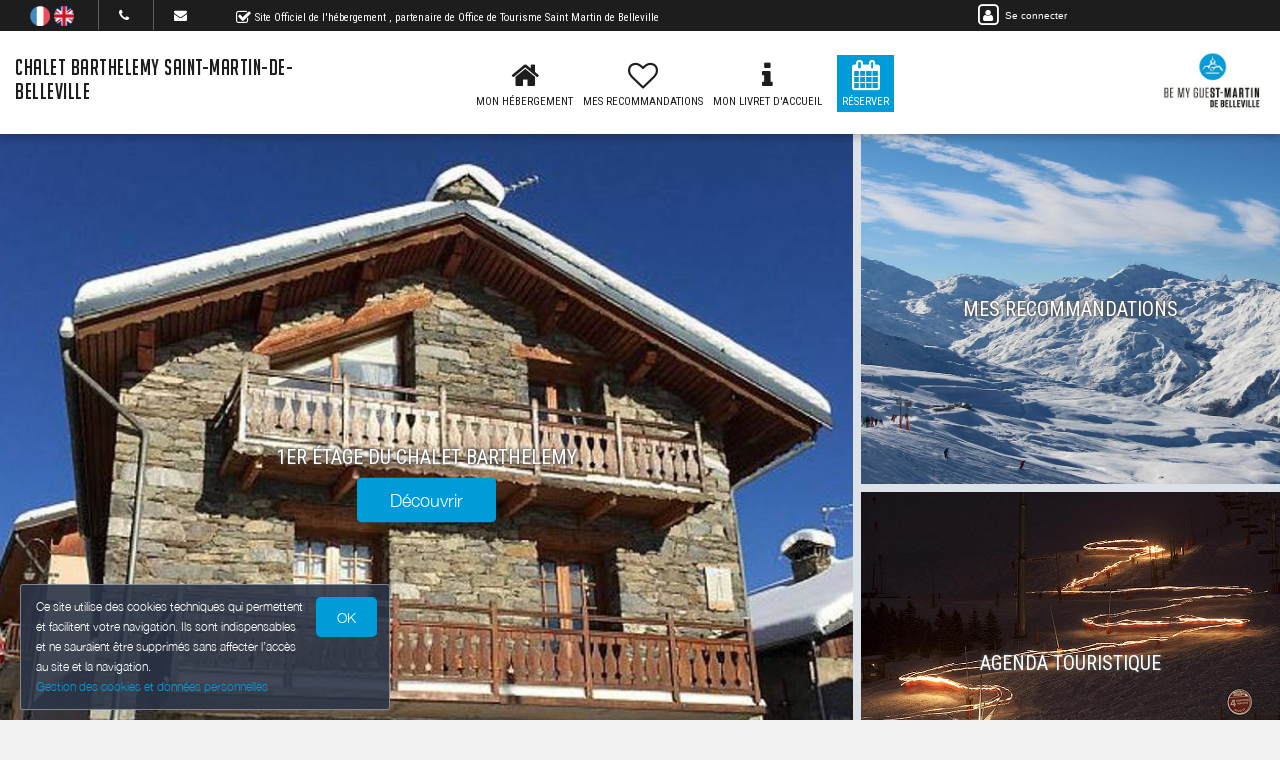

--- FILE ---
content_type: text/html; charset=utf-8
request_url: https://www.google.com/recaptcha/api2/anchor?ar=1&k=6LcitJwUAAAAAC--mXYdu-tPbG2sdJcaXw-8jlu6&co=aHR0cHM6Ly9jaGFsZXRiYXJ0aGVsZW15LXN0bWFydGluZGViZWxsZXZpbGxlLmZyOjQ0Mw..&hl=en&v=PoyoqOPhxBO7pBk68S4YbpHZ&size=invisible&anchor-ms=20000&execute-ms=30000&cb=onwdwx6lnod9
body_size: 48749
content:
<!DOCTYPE HTML><html dir="ltr" lang="en"><head><meta http-equiv="Content-Type" content="text/html; charset=UTF-8">
<meta http-equiv="X-UA-Compatible" content="IE=edge">
<title>reCAPTCHA</title>
<style type="text/css">
/* cyrillic-ext */
@font-face {
  font-family: 'Roboto';
  font-style: normal;
  font-weight: 400;
  font-stretch: 100%;
  src: url(//fonts.gstatic.com/s/roboto/v48/KFO7CnqEu92Fr1ME7kSn66aGLdTylUAMa3GUBHMdazTgWw.woff2) format('woff2');
  unicode-range: U+0460-052F, U+1C80-1C8A, U+20B4, U+2DE0-2DFF, U+A640-A69F, U+FE2E-FE2F;
}
/* cyrillic */
@font-face {
  font-family: 'Roboto';
  font-style: normal;
  font-weight: 400;
  font-stretch: 100%;
  src: url(//fonts.gstatic.com/s/roboto/v48/KFO7CnqEu92Fr1ME7kSn66aGLdTylUAMa3iUBHMdazTgWw.woff2) format('woff2');
  unicode-range: U+0301, U+0400-045F, U+0490-0491, U+04B0-04B1, U+2116;
}
/* greek-ext */
@font-face {
  font-family: 'Roboto';
  font-style: normal;
  font-weight: 400;
  font-stretch: 100%;
  src: url(//fonts.gstatic.com/s/roboto/v48/KFO7CnqEu92Fr1ME7kSn66aGLdTylUAMa3CUBHMdazTgWw.woff2) format('woff2');
  unicode-range: U+1F00-1FFF;
}
/* greek */
@font-face {
  font-family: 'Roboto';
  font-style: normal;
  font-weight: 400;
  font-stretch: 100%;
  src: url(//fonts.gstatic.com/s/roboto/v48/KFO7CnqEu92Fr1ME7kSn66aGLdTylUAMa3-UBHMdazTgWw.woff2) format('woff2');
  unicode-range: U+0370-0377, U+037A-037F, U+0384-038A, U+038C, U+038E-03A1, U+03A3-03FF;
}
/* math */
@font-face {
  font-family: 'Roboto';
  font-style: normal;
  font-weight: 400;
  font-stretch: 100%;
  src: url(//fonts.gstatic.com/s/roboto/v48/KFO7CnqEu92Fr1ME7kSn66aGLdTylUAMawCUBHMdazTgWw.woff2) format('woff2');
  unicode-range: U+0302-0303, U+0305, U+0307-0308, U+0310, U+0312, U+0315, U+031A, U+0326-0327, U+032C, U+032F-0330, U+0332-0333, U+0338, U+033A, U+0346, U+034D, U+0391-03A1, U+03A3-03A9, U+03B1-03C9, U+03D1, U+03D5-03D6, U+03F0-03F1, U+03F4-03F5, U+2016-2017, U+2034-2038, U+203C, U+2040, U+2043, U+2047, U+2050, U+2057, U+205F, U+2070-2071, U+2074-208E, U+2090-209C, U+20D0-20DC, U+20E1, U+20E5-20EF, U+2100-2112, U+2114-2115, U+2117-2121, U+2123-214F, U+2190, U+2192, U+2194-21AE, U+21B0-21E5, U+21F1-21F2, U+21F4-2211, U+2213-2214, U+2216-22FF, U+2308-230B, U+2310, U+2319, U+231C-2321, U+2336-237A, U+237C, U+2395, U+239B-23B7, U+23D0, U+23DC-23E1, U+2474-2475, U+25AF, U+25B3, U+25B7, U+25BD, U+25C1, U+25CA, U+25CC, U+25FB, U+266D-266F, U+27C0-27FF, U+2900-2AFF, U+2B0E-2B11, U+2B30-2B4C, U+2BFE, U+3030, U+FF5B, U+FF5D, U+1D400-1D7FF, U+1EE00-1EEFF;
}
/* symbols */
@font-face {
  font-family: 'Roboto';
  font-style: normal;
  font-weight: 400;
  font-stretch: 100%;
  src: url(//fonts.gstatic.com/s/roboto/v48/KFO7CnqEu92Fr1ME7kSn66aGLdTylUAMaxKUBHMdazTgWw.woff2) format('woff2');
  unicode-range: U+0001-000C, U+000E-001F, U+007F-009F, U+20DD-20E0, U+20E2-20E4, U+2150-218F, U+2190, U+2192, U+2194-2199, U+21AF, U+21E6-21F0, U+21F3, U+2218-2219, U+2299, U+22C4-22C6, U+2300-243F, U+2440-244A, U+2460-24FF, U+25A0-27BF, U+2800-28FF, U+2921-2922, U+2981, U+29BF, U+29EB, U+2B00-2BFF, U+4DC0-4DFF, U+FFF9-FFFB, U+10140-1018E, U+10190-1019C, U+101A0, U+101D0-101FD, U+102E0-102FB, U+10E60-10E7E, U+1D2C0-1D2D3, U+1D2E0-1D37F, U+1F000-1F0FF, U+1F100-1F1AD, U+1F1E6-1F1FF, U+1F30D-1F30F, U+1F315, U+1F31C, U+1F31E, U+1F320-1F32C, U+1F336, U+1F378, U+1F37D, U+1F382, U+1F393-1F39F, U+1F3A7-1F3A8, U+1F3AC-1F3AF, U+1F3C2, U+1F3C4-1F3C6, U+1F3CA-1F3CE, U+1F3D4-1F3E0, U+1F3ED, U+1F3F1-1F3F3, U+1F3F5-1F3F7, U+1F408, U+1F415, U+1F41F, U+1F426, U+1F43F, U+1F441-1F442, U+1F444, U+1F446-1F449, U+1F44C-1F44E, U+1F453, U+1F46A, U+1F47D, U+1F4A3, U+1F4B0, U+1F4B3, U+1F4B9, U+1F4BB, U+1F4BF, U+1F4C8-1F4CB, U+1F4D6, U+1F4DA, U+1F4DF, U+1F4E3-1F4E6, U+1F4EA-1F4ED, U+1F4F7, U+1F4F9-1F4FB, U+1F4FD-1F4FE, U+1F503, U+1F507-1F50B, U+1F50D, U+1F512-1F513, U+1F53E-1F54A, U+1F54F-1F5FA, U+1F610, U+1F650-1F67F, U+1F687, U+1F68D, U+1F691, U+1F694, U+1F698, U+1F6AD, U+1F6B2, U+1F6B9-1F6BA, U+1F6BC, U+1F6C6-1F6CF, U+1F6D3-1F6D7, U+1F6E0-1F6EA, U+1F6F0-1F6F3, U+1F6F7-1F6FC, U+1F700-1F7FF, U+1F800-1F80B, U+1F810-1F847, U+1F850-1F859, U+1F860-1F887, U+1F890-1F8AD, U+1F8B0-1F8BB, U+1F8C0-1F8C1, U+1F900-1F90B, U+1F93B, U+1F946, U+1F984, U+1F996, U+1F9E9, U+1FA00-1FA6F, U+1FA70-1FA7C, U+1FA80-1FA89, U+1FA8F-1FAC6, U+1FACE-1FADC, U+1FADF-1FAE9, U+1FAF0-1FAF8, U+1FB00-1FBFF;
}
/* vietnamese */
@font-face {
  font-family: 'Roboto';
  font-style: normal;
  font-weight: 400;
  font-stretch: 100%;
  src: url(//fonts.gstatic.com/s/roboto/v48/KFO7CnqEu92Fr1ME7kSn66aGLdTylUAMa3OUBHMdazTgWw.woff2) format('woff2');
  unicode-range: U+0102-0103, U+0110-0111, U+0128-0129, U+0168-0169, U+01A0-01A1, U+01AF-01B0, U+0300-0301, U+0303-0304, U+0308-0309, U+0323, U+0329, U+1EA0-1EF9, U+20AB;
}
/* latin-ext */
@font-face {
  font-family: 'Roboto';
  font-style: normal;
  font-weight: 400;
  font-stretch: 100%;
  src: url(//fonts.gstatic.com/s/roboto/v48/KFO7CnqEu92Fr1ME7kSn66aGLdTylUAMa3KUBHMdazTgWw.woff2) format('woff2');
  unicode-range: U+0100-02BA, U+02BD-02C5, U+02C7-02CC, U+02CE-02D7, U+02DD-02FF, U+0304, U+0308, U+0329, U+1D00-1DBF, U+1E00-1E9F, U+1EF2-1EFF, U+2020, U+20A0-20AB, U+20AD-20C0, U+2113, U+2C60-2C7F, U+A720-A7FF;
}
/* latin */
@font-face {
  font-family: 'Roboto';
  font-style: normal;
  font-weight: 400;
  font-stretch: 100%;
  src: url(//fonts.gstatic.com/s/roboto/v48/KFO7CnqEu92Fr1ME7kSn66aGLdTylUAMa3yUBHMdazQ.woff2) format('woff2');
  unicode-range: U+0000-00FF, U+0131, U+0152-0153, U+02BB-02BC, U+02C6, U+02DA, U+02DC, U+0304, U+0308, U+0329, U+2000-206F, U+20AC, U+2122, U+2191, U+2193, U+2212, U+2215, U+FEFF, U+FFFD;
}
/* cyrillic-ext */
@font-face {
  font-family: 'Roboto';
  font-style: normal;
  font-weight: 500;
  font-stretch: 100%;
  src: url(//fonts.gstatic.com/s/roboto/v48/KFO7CnqEu92Fr1ME7kSn66aGLdTylUAMa3GUBHMdazTgWw.woff2) format('woff2');
  unicode-range: U+0460-052F, U+1C80-1C8A, U+20B4, U+2DE0-2DFF, U+A640-A69F, U+FE2E-FE2F;
}
/* cyrillic */
@font-face {
  font-family: 'Roboto';
  font-style: normal;
  font-weight: 500;
  font-stretch: 100%;
  src: url(//fonts.gstatic.com/s/roboto/v48/KFO7CnqEu92Fr1ME7kSn66aGLdTylUAMa3iUBHMdazTgWw.woff2) format('woff2');
  unicode-range: U+0301, U+0400-045F, U+0490-0491, U+04B0-04B1, U+2116;
}
/* greek-ext */
@font-face {
  font-family: 'Roboto';
  font-style: normal;
  font-weight: 500;
  font-stretch: 100%;
  src: url(//fonts.gstatic.com/s/roboto/v48/KFO7CnqEu92Fr1ME7kSn66aGLdTylUAMa3CUBHMdazTgWw.woff2) format('woff2');
  unicode-range: U+1F00-1FFF;
}
/* greek */
@font-face {
  font-family: 'Roboto';
  font-style: normal;
  font-weight: 500;
  font-stretch: 100%;
  src: url(//fonts.gstatic.com/s/roboto/v48/KFO7CnqEu92Fr1ME7kSn66aGLdTylUAMa3-UBHMdazTgWw.woff2) format('woff2');
  unicode-range: U+0370-0377, U+037A-037F, U+0384-038A, U+038C, U+038E-03A1, U+03A3-03FF;
}
/* math */
@font-face {
  font-family: 'Roboto';
  font-style: normal;
  font-weight: 500;
  font-stretch: 100%;
  src: url(//fonts.gstatic.com/s/roboto/v48/KFO7CnqEu92Fr1ME7kSn66aGLdTylUAMawCUBHMdazTgWw.woff2) format('woff2');
  unicode-range: U+0302-0303, U+0305, U+0307-0308, U+0310, U+0312, U+0315, U+031A, U+0326-0327, U+032C, U+032F-0330, U+0332-0333, U+0338, U+033A, U+0346, U+034D, U+0391-03A1, U+03A3-03A9, U+03B1-03C9, U+03D1, U+03D5-03D6, U+03F0-03F1, U+03F4-03F5, U+2016-2017, U+2034-2038, U+203C, U+2040, U+2043, U+2047, U+2050, U+2057, U+205F, U+2070-2071, U+2074-208E, U+2090-209C, U+20D0-20DC, U+20E1, U+20E5-20EF, U+2100-2112, U+2114-2115, U+2117-2121, U+2123-214F, U+2190, U+2192, U+2194-21AE, U+21B0-21E5, U+21F1-21F2, U+21F4-2211, U+2213-2214, U+2216-22FF, U+2308-230B, U+2310, U+2319, U+231C-2321, U+2336-237A, U+237C, U+2395, U+239B-23B7, U+23D0, U+23DC-23E1, U+2474-2475, U+25AF, U+25B3, U+25B7, U+25BD, U+25C1, U+25CA, U+25CC, U+25FB, U+266D-266F, U+27C0-27FF, U+2900-2AFF, U+2B0E-2B11, U+2B30-2B4C, U+2BFE, U+3030, U+FF5B, U+FF5D, U+1D400-1D7FF, U+1EE00-1EEFF;
}
/* symbols */
@font-face {
  font-family: 'Roboto';
  font-style: normal;
  font-weight: 500;
  font-stretch: 100%;
  src: url(//fonts.gstatic.com/s/roboto/v48/KFO7CnqEu92Fr1ME7kSn66aGLdTylUAMaxKUBHMdazTgWw.woff2) format('woff2');
  unicode-range: U+0001-000C, U+000E-001F, U+007F-009F, U+20DD-20E0, U+20E2-20E4, U+2150-218F, U+2190, U+2192, U+2194-2199, U+21AF, U+21E6-21F0, U+21F3, U+2218-2219, U+2299, U+22C4-22C6, U+2300-243F, U+2440-244A, U+2460-24FF, U+25A0-27BF, U+2800-28FF, U+2921-2922, U+2981, U+29BF, U+29EB, U+2B00-2BFF, U+4DC0-4DFF, U+FFF9-FFFB, U+10140-1018E, U+10190-1019C, U+101A0, U+101D0-101FD, U+102E0-102FB, U+10E60-10E7E, U+1D2C0-1D2D3, U+1D2E0-1D37F, U+1F000-1F0FF, U+1F100-1F1AD, U+1F1E6-1F1FF, U+1F30D-1F30F, U+1F315, U+1F31C, U+1F31E, U+1F320-1F32C, U+1F336, U+1F378, U+1F37D, U+1F382, U+1F393-1F39F, U+1F3A7-1F3A8, U+1F3AC-1F3AF, U+1F3C2, U+1F3C4-1F3C6, U+1F3CA-1F3CE, U+1F3D4-1F3E0, U+1F3ED, U+1F3F1-1F3F3, U+1F3F5-1F3F7, U+1F408, U+1F415, U+1F41F, U+1F426, U+1F43F, U+1F441-1F442, U+1F444, U+1F446-1F449, U+1F44C-1F44E, U+1F453, U+1F46A, U+1F47D, U+1F4A3, U+1F4B0, U+1F4B3, U+1F4B9, U+1F4BB, U+1F4BF, U+1F4C8-1F4CB, U+1F4D6, U+1F4DA, U+1F4DF, U+1F4E3-1F4E6, U+1F4EA-1F4ED, U+1F4F7, U+1F4F9-1F4FB, U+1F4FD-1F4FE, U+1F503, U+1F507-1F50B, U+1F50D, U+1F512-1F513, U+1F53E-1F54A, U+1F54F-1F5FA, U+1F610, U+1F650-1F67F, U+1F687, U+1F68D, U+1F691, U+1F694, U+1F698, U+1F6AD, U+1F6B2, U+1F6B9-1F6BA, U+1F6BC, U+1F6C6-1F6CF, U+1F6D3-1F6D7, U+1F6E0-1F6EA, U+1F6F0-1F6F3, U+1F6F7-1F6FC, U+1F700-1F7FF, U+1F800-1F80B, U+1F810-1F847, U+1F850-1F859, U+1F860-1F887, U+1F890-1F8AD, U+1F8B0-1F8BB, U+1F8C0-1F8C1, U+1F900-1F90B, U+1F93B, U+1F946, U+1F984, U+1F996, U+1F9E9, U+1FA00-1FA6F, U+1FA70-1FA7C, U+1FA80-1FA89, U+1FA8F-1FAC6, U+1FACE-1FADC, U+1FADF-1FAE9, U+1FAF0-1FAF8, U+1FB00-1FBFF;
}
/* vietnamese */
@font-face {
  font-family: 'Roboto';
  font-style: normal;
  font-weight: 500;
  font-stretch: 100%;
  src: url(//fonts.gstatic.com/s/roboto/v48/KFO7CnqEu92Fr1ME7kSn66aGLdTylUAMa3OUBHMdazTgWw.woff2) format('woff2');
  unicode-range: U+0102-0103, U+0110-0111, U+0128-0129, U+0168-0169, U+01A0-01A1, U+01AF-01B0, U+0300-0301, U+0303-0304, U+0308-0309, U+0323, U+0329, U+1EA0-1EF9, U+20AB;
}
/* latin-ext */
@font-face {
  font-family: 'Roboto';
  font-style: normal;
  font-weight: 500;
  font-stretch: 100%;
  src: url(//fonts.gstatic.com/s/roboto/v48/KFO7CnqEu92Fr1ME7kSn66aGLdTylUAMa3KUBHMdazTgWw.woff2) format('woff2');
  unicode-range: U+0100-02BA, U+02BD-02C5, U+02C7-02CC, U+02CE-02D7, U+02DD-02FF, U+0304, U+0308, U+0329, U+1D00-1DBF, U+1E00-1E9F, U+1EF2-1EFF, U+2020, U+20A0-20AB, U+20AD-20C0, U+2113, U+2C60-2C7F, U+A720-A7FF;
}
/* latin */
@font-face {
  font-family: 'Roboto';
  font-style: normal;
  font-weight: 500;
  font-stretch: 100%;
  src: url(//fonts.gstatic.com/s/roboto/v48/KFO7CnqEu92Fr1ME7kSn66aGLdTylUAMa3yUBHMdazQ.woff2) format('woff2');
  unicode-range: U+0000-00FF, U+0131, U+0152-0153, U+02BB-02BC, U+02C6, U+02DA, U+02DC, U+0304, U+0308, U+0329, U+2000-206F, U+20AC, U+2122, U+2191, U+2193, U+2212, U+2215, U+FEFF, U+FFFD;
}
/* cyrillic-ext */
@font-face {
  font-family: 'Roboto';
  font-style: normal;
  font-weight: 900;
  font-stretch: 100%;
  src: url(//fonts.gstatic.com/s/roboto/v48/KFO7CnqEu92Fr1ME7kSn66aGLdTylUAMa3GUBHMdazTgWw.woff2) format('woff2');
  unicode-range: U+0460-052F, U+1C80-1C8A, U+20B4, U+2DE0-2DFF, U+A640-A69F, U+FE2E-FE2F;
}
/* cyrillic */
@font-face {
  font-family: 'Roboto';
  font-style: normal;
  font-weight: 900;
  font-stretch: 100%;
  src: url(//fonts.gstatic.com/s/roboto/v48/KFO7CnqEu92Fr1ME7kSn66aGLdTylUAMa3iUBHMdazTgWw.woff2) format('woff2');
  unicode-range: U+0301, U+0400-045F, U+0490-0491, U+04B0-04B1, U+2116;
}
/* greek-ext */
@font-face {
  font-family: 'Roboto';
  font-style: normal;
  font-weight: 900;
  font-stretch: 100%;
  src: url(//fonts.gstatic.com/s/roboto/v48/KFO7CnqEu92Fr1ME7kSn66aGLdTylUAMa3CUBHMdazTgWw.woff2) format('woff2');
  unicode-range: U+1F00-1FFF;
}
/* greek */
@font-face {
  font-family: 'Roboto';
  font-style: normal;
  font-weight: 900;
  font-stretch: 100%;
  src: url(//fonts.gstatic.com/s/roboto/v48/KFO7CnqEu92Fr1ME7kSn66aGLdTylUAMa3-UBHMdazTgWw.woff2) format('woff2');
  unicode-range: U+0370-0377, U+037A-037F, U+0384-038A, U+038C, U+038E-03A1, U+03A3-03FF;
}
/* math */
@font-face {
  font-family: 'Roboto';
  font-style: normal;
  font-weight: 900;
  font-stretch: 100%;
  src: url(//fonts.gstatic.com/s/roboto/v48/KFO7CnqEu92Fr1ME7kSn66aGLdTylUAMawCUBHMdazTgWw.woff2) format('woff2');
  unicode-range: U+0302-0303, U+0305, U+0307-0308, U+0310, U+0312, U+0315, U+031A, U+0326-0327, U+032C, U+032F-0330, U+0332-0333, U+0338, U+033A, U+0346, U+034D, U+0391-03A1, U+03A3-03A9, U+03B1-03C9, U+03D1, U+03D5-03D6, U+03F0-03F1, U+03F4-03F5, U+2016-2017, U+2034-2038, U+203C, U+2040, U+2043, U+2047, U+2050, U+2057, U+205F, U+2070-2071, U+2074-208E, U+2090-209C, U+20D0-20DC, U+20E1, U+20E5-20EF, U+2100-2112, U+2114-2115, U+2117-2121, U+2123-214F, U+2190, U+2192, U+2194-21AE, U+21B0-21E5, U+21F1-21F2, U+21F4-2211, U+2213-2214, U+2216-22FF, U+2308-230B, U+2310, U+2319, U+231C-2321, U+2336-237A, U+237C, U+2395, U+239B-23B7, U+23D0, U+23DC-23E1, U+2474-2475, U+25AF, U+25B3, U+25B7, U+25BD, U+25C1, U+25CA, U+25CC, U+25FB, U+266D-266F, U+27C0-27FF, U+2900-2AFF, U+2B0E-2B11, U+2B30-2B4C, U+2BFE, U+3030, U+FF5B, U+FF5D, U+1D400-1D7FF, U+1EE00-1EEFF;
}
/* symbols */
@font-face {
  font-family: 'Roboto';
  font-style: normal;
  font-weight: 900;
  font-stretch: 100%;
  src: url(//fonts.gstatic.com/s/roboto/v48/KFO7CnqEu92Fr1ME7kSn66aGLdTylUAMaxKUBHMdazTgWw.woff2) format('woff2');
  unicode-range: U+0001-000C, U+000E-001F, U+007F-009F, U+20DD-20E0, U+20E2-20E4, U+2150-218F, U+2190, U+2192, U+2194-2199, U+21AF, U+21E6-21F0, U+21F3, U+2218-2219, U+2299, U+22C4-22C6, U+2300-243F, U+2440-244A, U+2460-24FF, U+25A0-27BF, U+2800-28FF, U+2921-2922, U+2981, U+29BF, U+29EB, U+2B00-2BFF, U+4DC0-4DFF, U+FFF9-FFFB, U+10140-1018E, U+10190-1019C, U+101A0, U+101D0-101FD, U+102E0-102FB, U+10E60-10E7E, U+1D2C0-1D2D3, U+1D2E0-1D37F, U+1F000-1F0FF, U+1F100-1F1AD, U+1F1E6-1F1FF, U+1F30D-1F30F, U+1F315, U+1F31C, U+1F31E, U+1F320-1F32C, U+1F336, U+1F378, U+1F37D, U+1F382, U+1F393-1F39F, U+1F3A7-1F3A8, U+1F3AC-1F3AF, U+1F3C2, U+1F3C4-1F3C6, U+1F3CA-1F3CE, U+1F3D4-1F3E0, U+1F3ED, U+1F3F1-1F3F3, U+1F3F5-1F3F7, U+1F408, U+1F415, U+1F41F, U+1F426, U+1F43F, U+1F441-1F442, U+1F444, U+1F446-1F449, U+1F44C-1F44E, U+1F453, U+1F46A, U+1F47D, U+1F4A3, U+1F4B0, U+1F4B3, U+1F4B9, U+1F4BB, U+1F4BF, U+1F4C8-1F4CB, U+1F4D6, U+1F4DA, U+1F4DF, U+1F4E3-1F4E6, U+1F4EA-1F4ED, U+1F4F7, U+1F4F9-1F4FB, U+1F4FD-1F4FE, U+1F503, U+1F507-1F50B, U+1F50D, U+1F512-1F513, U+1F53E-1F54A, U+1F54F-1F5FA, U+1F610, U+1F650-1F67F, U+1F687, U+1F68D, U+1F691, U+1F694, U+1F698, U+1F6AD, U+1F6B2, U+1F6B9-1F6BA, U+1F6BC, U+1F6C6-1F6CF, U+1F6D3-1F6D7, U+1F6E0-1F6EA, U+1F6F0-1F6F3, U+1F6F7-1F6FC, U+1F700-1F7FF, U+1F800-1F80B, U+1F810-1F847, U+1F850-1F859, U+1F860-1F887, U+1F890-1F8AD, U+1F8B0-1F8BB, U+1F8C0-1F8C1, U+1F900-1F90B, U+1F93B, U+1F946, U+1F984, U+1F996, U+1F9E9, U+1FA00-1FA6F, U+1FA70-1FA7C, U+1FA80-1FA89, U+1FA8F-1FAC6, U+1FACE-1FADC, U+1FADF-1FAE9, U+1FAF0-1FAF8, U+1FB00-1FBFF;
}
/* vietnamese */
@font-face {
  font-family: 'Roboto';
  font-style: normal;
  font-weight: 900;
  font-stretch: 100%;
  src: url(//fonts.gstatic.com/s/roboto/v48/KFO7CnqEu92Fr1ME7kSn66aGLdTylUAMa3OUBHMdazTgWw.woff2) format('woff2');
  unicode-range: U+0102-0103, U+0110-0111, U+0128-0129, U+0168-0169, U+01A0-01A1, U+01AF-01B0, U+0300-0301, U+0303-0304, U+0308-0309, U+0323, U+0329, U+1EA0-1EF9, U+20AB;
}
/* latin-ext */
@font-face {
  font-family: 'Roboto';
  font-style: normal;
  font-weight: 900;
  font-stretch: 100%;
  src: url(//fonts.gstatic.com/s/roboto/v48/KFO7CnqEu92Fr1ME7kSn66aGLdTylUAMa3KUBHMdazTgWw.woff2) format('woff2');
  unicode-range: U+0100-02BA, U+02BD-02C5, U+02C7-02CC, U+02CE-02D7, U+02DD-02FF, U+0304, U+0308, U+0329, U+1D00-1DBF, U+1E00-1E9F, U+1EF2-1EFF, U+2020, U+20A0-20AB, U+20AD-20C0, U+2113, U+2C60-2C7F, U+A720-A7FF;
}
/* latin */
@font-face {
  font-family: 'Roboto';
  font-style: normal;
  font-weight: 900;
  font-stretch: 100%;
  src: url(//fonts.gstatic.com/s/roboto/v48/KFO7CnqEu92Fr1ME7kSn66aGLdTylUAMa3yUBHMdazQ.woff2) format('woff2');
  unicode-range: U+0000-00FF, U+0131, U+0152-0153, U+02BB-02BC, U+02C6, U+02DA, U+02DC, U+0304, U+0308, U+0329, U+2000-206F, U+20AC, U+2122, U+2191, U+2193, U+2212, U+2215, U+FEFF, U+FFFD;
}

</style>
<link rel="stylesheet" type="text/css" href="https://www.gstatic.com/recaptcha/releases/PoyoqOPhxBO7pBk68S4YbpHZ/styles__ltr.css">
<script nonce="Kv5kOedUT-8o-bLv3vpYJQ" type="text/javascript">window['__recaptcha_api'] = 'https://www.google.com/recaptcha/api2/';</script>
<script type="text/javascript" src="https://www.gstatic.com/recaptcha/releases/PoyoqOPhxBO7pBk68S4YbpHZ/recaptcha__en.js" nonce="Kv5kOedUT-8o-bLv3vpYJQ">
      
    </script></head>
<body><div id="rc-anchor-alert" class="rc-anchor-alert"></div>
<input type="hidden" id="recaptcha-token" value="[base64]">
<script type="text/javascript" nonce="Kv5kOedUT-8o-bLv3vpYJQ">
      recaptcha.anchor.Main.init("[\x22ainput\x22,[\x22bgdata\x22,\x22\x22,\[base64]/[base64]/[base64]/KE4oMTI0LHYsdi5HKSxMWihsLHYpKTpOKDEyNCx2LGwpLFYpLHYpLFQpKSxGKDE3MSx2KX0scjc9ZnVuY3Rpb24obCl7cmV0dXJuIGx9LEM9ZnVuY3Rpb24obCxWLHYpe04odixsLFYpLFZbYWtdPTI3OTZ9LG49ZnVuY3Rpb24obCxWKXtWLlg9KChWLlg/[base64]/[base64]/[base64]/[base64]/[base64]/[base64]/[base64]/[base64]/[base64]/[base64]/[base64]\\u003d\x22,\[base64]\x22,\[base64]/Cl8ORf8OnM00vwphAXCTCqMOzVG/ClsOkEMKiW3DCnsKMBw0PCsOrfmbCnMOaesKfwoTChjxewpnCtForFsOnIsOteUkzwrzDsCBDw7k3PAg8OHgSGMKEfFo0w70pw6nCoTYodwTCjjzCksK1R3AWw4BAwqpiP8OlBVByw5LDv8KEw64+w6/[base64]/[base64]/Ci8Knw4PDjXrDtnosKX5MMiwowqvDrx3DsQbDm8KgNy7DrVrDrUnCpEvChcKVwrEQw6IcVVwKwo/[base64]/[base64]/PsK5woluNsOZwocufXpmw7/DscKFE8K4wq3DncK2NsKmIizDr8OHwopGwpLDlMK0woDDnMKffcOhJykGwo05ScKARMOXRToqwrIGCinDnmE/M18Fw5rCkMK7wrpfwrvDlMOlaizCqyHDvMKLHMOow5jCokTCjMKhOMODAcOwZVx/w4YHa8KQEsO/DcKuw5zDigTDjsK/w7QYDcOuA0LDnF5/wpgSUsOtGXt2McKJw7dWDVnDunDCiiHDtCrCi3UdwqMowpPCmULCuycFwrZTw5vCsUvDmsO4TGzCjVPCjsKFwqDDlcK4Kk/DqcKMw4glwrPDhcKpw67DqDRBMRgqw65mw4cFJgvCijgNw4fCocOsIgkJHMK8wr3CrmE/wql8RcK1wpMSRW/[base64]/[base64]/DmBNrw5djJMK7w69mEk8Ewp/CtVN9BWPDij7CqMKydF9Two7CpxvDni8sw4t4w5TCiMO+wok7I8K1IsOCA8O5w51wwqzCmwNNIsKSP8O/w6XCusKmw5LDoMKofcOzw4rCi8OxwpDCisK5w41CwoFuZTU+FcKAw7XDvsObEWBaNlw4w44BATvCl8O7IsOZw7rCrMOqw6fDoMOKE8OQJyTDv8KQBMOrcyTCrsK4wptmwovDssOYw67DnTbCtHXDncK7TTzCjXLDrlF1wqPCl8OHw4FrwpDCvsKPK8K/wpvDkcKowrJ3MMKPw6TDn0rDmGzCrC/[base64]/woDCr8K7w7nDt2XCsgsVVA1/HsKkPT3DpzMFw7HCvcKIKMKFwrgaGsKTwofCi8KSwoYHwoHDq8Ohw4HCq8KhUsKvQSrCjcK+w6jCp3nDjw3DrsOxwp7DuyYXwogXw7IDwpjDusOgYyhvbCPDicKOGy/ChsKyw7bDikBtw7rDsVvDpcO5w6vCtknDvRUQDQQIwpbDqF3ClWpMS8OxwrEmG2PDjBUKQ8KPw6zDunBVwoPCmMO/bTjCs23Dn8KGS8KsREfDhcOLMzMYSkEud2R5w5XDsxfDhi8Aw5bCtADDnHZSWcOBwpbDnhrCgWIjwqvCnsKCHgTCkcOAUcO4AGo8chXDoFRIwrgywp3DmhjDkQkpwr/[base64]/[base64]/DsFfCsnnCrlXDqBcacF3DqcOiw7PDu8OIwpnCsktPYGHCoF1FUcKew6TChcKvwobDpiXDswocVnJVGShVAXXDgG/[base64]/CnXVKYsOCQEljd8KrwqLDkFzClk4mwr5lwrTDo8Ksw44bRMODwqlHw4xdLEY3w4dxJH8Yw7TDsy/DsMOsL8O0N8OUKmsVfwB4wo/CicKwwoNsQsKkwpU+w4ZJw4LCosOdNAVEBmXCvMOkw7TCpETDiMOwQMKwBsObeg/CpcKufcO7NcKZbyjDoDgJdVbCjsOEFcKtwrDDvsKScMKRw6gdw6IBwrzDqAN9RB7DpmHCv2ZIE8OYbMKNS8OJNsKzKsK4wpAqw5zDnjvCkMOSWMOuwpjCr3DCq8OLw7o1V2ogw4YJwoDCtR/CgArDmjQZccOLW8Oww7VeJMKDw65gV2bDvHFOwpXDoTLDnklRZjLCn8O9PsOxO8O9w7E6w7VTY8OXK3EHw5zDnMONw4XClMKqDVUlBsOBTsKcw7XDkcOLI8KbHsKIwq9/[base64]/CplDDgQHCpEPCr3wtw5ADwroXw5Rrw4HDkQsxwpUMw5HCqMKSCcKCw65QacOww5XChGzDgUdMa01TL8OfSEPCm8Khw7VYXwnCq8OALcK0AB1uwq9jQyh6fxZowqxzZjk4w7EdwoB4TsOwwo41RcKIw6zCkk8iFsK2wrLClsKCV8ODRsKncFDDn8O/woh3w5cAwqRJQ8Opwo5rw4jCoMK+E8KrLVjCnsKDwpfClcKhXcKaN8OIw4c9wqQ3dHocwpfDk8O/[base64]/Ds0jCo8Oiw7Vdw6/ClsO9w4tYwqtfw5xYw6vCicONM8OAAA0ZGQzCkcOUwpMrwp/Cj8KcwqkaDT1lAhZmw6AUC8OewrQHPcKuSDgHw5rCkMK/wobDkEtcw7wGwpPCiBXDlxBkMMKEwrbDk8KDw652Ph7DhCPDpMKAwpdSwrhmw4lVwothw4gDaFPCmSt3JSFXbMOJYF3DncK0F2nCjTAlFnQxwp0owo/[base64]/GGHDicOTZMOIJMKGAkTCscO3w63CuAbDthJawoktV8K+wo4Bw6TCv8OCPyXCqsOgwrEMExx+w6MUfg9ow6VccsKdwrXDk8O0eWRkCybDrsK2w53CjkTCs8OEUcKoKHnDgcKrCE/DqxNEOSZEHMOQwpTDkcKLw63DtBstcsKvNX3DijMwwoYwwqDCgsKyGzthOsKbeMOqXD/DnB7DocOcDn59RV5vworDjmDDq3vCoh3Dh8O9IsKGNsKHwpfCg8OlESJgwoDCkMOWDiRNw6HDnMOEwo/DtMOKR8K3V3x4w4AIwrcXwqDDtcO3wrorKXfCpMKMw49kSHcxwpMIO8K8QCbDmkdSczQrw7ROQsKQSMOVw49Vw6thE8OXRS5Tw690w5XDocKYYEdHwpDCpMKTwqzDlcO6G3/Cp3g6w5bDlx8HZ8OiGGoXdRjDoQzClTthw78cAnNqwpp9dsOPfn9Ow4PDugLDlMKaw69OwoDDisOwwr3CmTs2KcKYwrbCrMK4S8KiaxrCqzrDsWbDhMKeKcKxwr49wp3DlDMswr9QwqLCjEYVw5vDrkXCrsO/wqbDs8K6JcKgQj5qw5LDiQEOCcK5wrwMwq5+w4ILMBJzZ8K0w6cIBS1jwohlw43DgUAWfcOxYk0JOXrCllPDvxhawod6w4TDlMO2PMKgfFlDaMOEH8O/w7wpwqt8AUbDunpkL8KxE3jCnzbCusOiwpRkZMKLY8O/w5pWwpxkw4XDmBd8wo8HwrB3VcO8Klouw67CsMKdNA3Du8OWw7xNwp1Owqwea13DuX7DhVbDh1VkNFgnVsKyd8Kaw4w0cEfDsMK6wrPCtcKeQAnCkgnChMKzCsOreFbCnsKew6ggw5wRw7DDtGkTwrfCtRnCocKOw7V1RT0hw4ctwr3Di8KTUTjDiADCv8K/[base64]/CgMOrwrTCksOCSW3Dr8Kiwosow6rDjhrDhD41wqHDuDUlwo7DncO7csKrwrjDqcOYNww2wrbChm5mb8KAwqUMQ8Odw64eWkEvJcOLDcKpSW/Cpzx3woNiw57DusKUwowgRcOnw6TCvMO8wqDDlV7Cr1lgwr/Ci8KFwp7Dv8O6TcKfwq0+AmltbcODw6/[base64]/[base64]/w75+FMOhwp/[base64]/[base64]/CqxE1wrLDksKDwpDDtEZqa8KzVwIbcsOOwqRbwqVjKWLDvwwZw4JYw47DkMKywqgOK8Okw7HCjMO9BF/Co8Olw646w4V4w641EsKJw7VGw7N/VwPDiDbCm8KFw6Avw6I/w5zCncKLIMKedyrDqcOSBsOZCEjCt8K8JSDDuVZeTFnDllnDuEsmeMOYU8KawpLDt8KcT8Klwr45w4U6TSswwq89w4LClsOBe8Kfw7RgwoALEMKlwrzCu8OCwr8mOcKsw4olwpvCmxnDtcOSw4PDn8KJw75gDMKEYcK/wqDDnCHCpsKBw7InMgpTaGrChMKwE20oKMKdVGjClsOMwqXDtRgSw67Dj0XCj2zCmh9oHsKlwoHCi15ywqbCtip8wrzCvVzClMKMB0c7woHCl8KPw5PDhQXCvsOsHMO2WxgRNhtFV8Oqwo/Dill0bzLDmMOywpbDi8KOeMKjw5Z+cBfCnMKBeDdCw6/Cq8Odw4Aow5pDwofCl8O/UmcbJ8ODC8Kww7bChsO5A8KLw7YhPsKJwp/DkycGKcKyZ8OPLcOHJsOxcBHCssOLeAozIAd4wqF7QBxbBsKfwoxCYwtDw4FLw67CpgHDikxWwoRGbjrCscKowpYwFMKqwq0uwqzDjGXCvDdNKFrChsKHHsO8HlnDtV7Dqh8Rw77ChmxGM8KQwpVEYS/DvsOYw5vDjMOow4TCt8OzWcO4NcK/FcOFLsOVw7B0fcKzMRAhwrTCmlbDtcKTWcO/wqoiPMOVS8Olw754w60hw4HCrcKMWWTDiwLCiRMMwpPDjnbCu8OSdsOKwpcNcMK6KQtkw5wwUcOdLBwdRWFnwq/CrsKGw4HDvX4wf8KzwqtrHVrDtxI9esOCVsKtwq5Yw79swqtbw7jDncKSDMORc8KnwpbDg2nDr2A2wpvChsKxJ8OoSMOic8OHf8ONbsKwWMOaLwFeWcKjBDN2UH8ywrV4G8KFw5fCn8OMwqbCm0fDpCnCrcOdC8KdPm1iwrdlEwxwXMOVw4NVQMO5w4/CrsK/bVkDBsKJwpHCkhF3wrvCuFrCshJ/wrE1PCYuw5vDg2hPeGXCsjEzw67CqiTCrmgDw69gKcOcw4HDgz3CicKSwo4mwqHCr0Rnw5VRVcOfQcKOSsKnHGjDgC9NFXYWW8OBUgIRw6bDgnzDlMKjwoHCqsKZVEQyw5tcw7h4c2ZPw4/DmC7CisKHIk/ClhHClV7CvsK/TFc7O3cFwoHCscOpOsO/wr3CkcKea8KNWMOdSTbCq8OUGHnCjcOOJyk/w6wVZCo2wrl9wrIZZsOTwpgQw4TCusO6wpxrAFXDtwsyFS3Ds33DrMOUw4fDo8KXBsOYwpjDk01Dw6BFZcKCw6l+ICHCjsKeXcKXw60Hwpp8fUMkfcOaw6jDmcOERsKCecOMw4bChkIjw7/[base64]/w6jCm17DgD3CqcO/GxMDA8Oiw5BfwpTCtMO5wowjwoYlw5MFecK3woXDkMKACCXDkMOpwqxpw4rDvBg9w57CjMKRGVw5fxPCkzxRQMOtVXvDjMKNwqLChDbCgsOXw5TCkcKAwp0OMcOQacKdGsOAwqfDv2dFwppfwofDs2YiCsKLaMKVTGzCvVk8HcKbwqbDtsO/OwU9CR/CgX7CpkTCp2UfO8OjdcOKWmrCmHXDpznDrVrDl8O1RcOlwq/CvMOYwp12IifDtcO3JsOOwqXDrcKcA8KnRAhWPE7Dt8OoKMOxB2Ujw7x7w5PDijUxw67DucKxwrUmw7kvVWcsDhtCwr1vwpHDsV40W8KRw4LCry4hDi/DrAkAJcKgY8KKcRbDrcO6wrMQJ8KpDDRRw40dw5TDgcOyKz/DuWXDqMKhP04tw5DCjsKxw5XCvsOGwpXCgmcbwp/CvkbDtsKSACV7RyFXwpXCm8OCwpXCnMK6w5QRIVtNf30kwqXCi1XDhFzCicOUw7XDosO2VljDhTbCkMOaw5fClsKXwrV1TmLCgE9IKQTCkcKoHiHCsn7CucOzwovCrnERfxtow4DDiybCqxJmbgh4w5vCrQx9cWNWMMKuRMO1Kj3DgMKaasOtw5UdRUs/wrLCrcOZfMKIHClURsOxw6HDjg7CkwpmwrDDn8O6w5rDsMOPw7jDr8O7wp09woLCnsOAJcO/wpHCnxojwrM9XSnCqcK+w5bCiMKhAsOfPmDDkcOiDALDoGPCucKFw7xkUsKWw5XCgAnCgcKjblpEOsK1fsOSwrbDtcK8wqIdwrXDvmVAw4LDqMK/w5dECMOrXMKybGTDjMO2JMKBwowiH3ohf8Kvw517wr15NsKDLcKmw4/ChgrCoMKIFsO5a3XDmcOuf8KlPcOBw5EPw4vCvcOFYToNQ8OgODwtw41qw4p2VQYEf8OwayZxVMKvODzCvlbCqMK2w6hHw73CmcKZw7vCpcK+ZFozwqsXS8K2HmPDqcKFwqMtcgt/wqfCuzzDrAgZIcOZw6x5wohhe8KMfMOWwqDDn3QXdgZ8SWDDtxrCvzLCtcOFwoXCh8K2JcKwJ31qwobDoAY7AsKUw4TCo2ANIW7CkA5ewqNRTMKXCijDk8OUDMKjLRlccEk2L8OxLw/CvsOww6UPPX80wrDDoFcUwpbDkcKKVxkUMj4Lw61/[base64]/DqhvDnsKfwojChMOAwrVIw5LDncKNS1DDmsKJaMKxwrV0wrNrw63Cqx4CwpwCw5fCrxQWwrPCo8Orwp8YTwrDiSMqw4zCnxrDoHLDrMKMO8OET8O6wojCp8Odw5TDiMK6L8K8wq/Dm8KJwrN3w5ZRRCgEajRpUMOXByzDm8O6IcKVw4lyUgZmwqgKEcOfMsK/XMOHw5sdwrx3KcOMwrBUMsKbwoEnw5FyXsKiWMOqXsOLE3trwoTCq2XDrcKLwrfDncKyeMKrTW4iKXsNQ1h5wpYZR1/DjMOTwpUMARgEw6pxfkbCsMOOw5nCunHDksK+fcOwKsKQwogGeMOZWjtPUVwjWhPDug/DjsKAecK8wq/Cn8KBVSnCgsKsRwPDoMKrdhFkJ8KleMOCwqPDoA7DucKww6DDmcOBwpnDr1FtATsGw54QVDzCgsKcw6U5w6d4w4oXwpPDqMO/DwQjw65WwqzCqGLDtMOXG8OBN8OXwr7DrcK/a20bwoweRH4QXMKIw4PCoDHDl8KNwqUNV8K0OSA6w5TDm1XDpDPCo1nCjcO7wpA1asOqwqjCmMKbYcK1wpdsw4bCsmTDuMOFecKcw4kww59mZUcMwrLDksOAQmQcwqMhw63CnmZaw7wbSw8aw7p9w53Dh8OxZEQZR1PDv8OHwocyfsKgw5LCp8OHGcK9Y8OqV8KdFA/CqsOvwrzDosOrGDQLXFLClkV1wo3CvgfCrMO4K8OINMOiT2J1J8K7wo/DicO+w6kIA8OaZcKSR8OMBsKowp8ewo8xw7XCs2wFwrTDjntoworCqTByw7LDjWhnSXhxbMKlw7wSPsK6DMOBU8O1UsOTcWkPwqpqGR3DnMOvwqnDjGHCkmQQw7xHLMO4OMOKwrDDnUV+cMKCw63CiSZDw7/[base64]/[base64]/ChgjDkcOFw7bDqMKlKgkZSsKxwqzDjR7DtSgoBsOcAcONw6EEH8K4wrjCkMK4w6TDhsOhDBVVahnDk1rCssOOw7zCpi0Xw7jCosOrLVXCuMK3dcO4JcOTwo/DiwHCgD1+ZnbCuTUBwpLCnQ9RUMKGLMKMRFPDjkfCt0UVd8O3BsOSwpjCn2Q0w6vCkMK0w4FfEAPCg0J2BRrDvBE7w4jDnFrCh1zCngJ4wqYawozCkGABPmgGWcKnP2IPdsO3w5onwroiwpkrw4BYdgzDnEBuIcObL8OSw7/[base64]/CicOvVyVKwp9UwqNrAsK4w6YDw7NIwr3DnkLDisKnBcKAwolLwpxdw7/Dpg5yw6PCqn/CusOGw4hZPT1XwobDqGN4wo0neMOrw5/Cs1VFw7PDncKfWsKCHzvCtwzChWFpwqQvwot/JcKLQW5dw7zClcOdwrXDtcO5wpjDv8OqNsKKSMKiwrrCqcK5wr7DtsKTDsOTwp0ZwqdDZ8Oxw5LCi8O3w6HDl8K4w4PCry9NwpLCrUNlVRvCrgHDvzNQwp7DlsOvb8Orw6bDkcKRw7ZKVxPCqkDCp8K2wqfDvjUbwqJARsORw7fDocO3w6/[base64]/ClsO5KcO0O8O1NUfCnsOVAiRrw4QDY8OVOsOfwo/ChSIVFw/DuysVwpJCwoskOVctH8ODYsOfw5Vbwr42w5hyS8Klwo5kw7VqSMK4C8K9wrB0w6LCgMOvZFdmHmzDgMO3wqfClcOgwpPDgMK3woBNHXPDjMOEdsOiw5XClBJYI8KOw4hJKH7CucOnwp/DrCHDpMKIHQrDiirCi2BtGcOoFgbDisO2w5olwofCl2gUD2g8IcOXwrMrVMOow5MHUlHCmMO3cFTDpcOFw5JLw7/DjsKvw6h0RjEywrLCuCZ6w5BmRBcyw4PDocK9w7DDpcK0woVpwpzCnSAUwr/CkcKMD8Oow7lFX8OLHTrCpn/[base64]/DuTXDs0vDqMOUdk7Ds8O7wrPDqls2w44YIMK1w4xCIcKNeMOMw6LCmMKwBi/DqcOBw5BCw69Fw4nCjC5gY1LDn8Onw5/CgD9qT8Owwq3CksK+aC3CocOUw75UWcOtw5kSa8Ksw5Y0ZMKsVB3CoMKDJcOBbVDDik1dwo8xaXjCncKGwq/DjsOTwprDtsOwWUw1wqLDisK3wpMXa3nDncK1c0zDh8O6RGjDgMO4w54EP8OYNMKhw4onfUjClcKAwrbDo3DCpMKUworDuUDDsMK3wrEXf2F1KlYgwonDj8OJXG/[base64]/eldtE8Orw4HDni/DplTDi8OoK8OJe8OnwrLCu8KwwpLCjSgOwq5Lw7Mwf1wRwr3DlMOvOkkoZcOdwp5AesKTwoPCswDDocKmM8KrTsK6FMKzbcKEw6Rlwpd/w6obw4Iqwr8LdxXDmSvCkitNw58iw54mfCDCkMO0wrjCi8OULkDCui/DjsK9wrDClChAw7TDgMOnA8KSRsOuw6jDq3Z/wqjCpw7DlsO9wprCncO4L8K8JiUdw7/[base64]/DtW8xwrHCmsKFI1rDvSxYw7lTcRRAUUTCt8OYZAddw410wrN3chhxRUhww6TDi8KbwoddwqMLCEMvUcKjAhZeF8OywoPDksKFaMOcIsO/w7bDq8OyPcOCHcK5wpEswrUhwpjCjMKCw4wEwr1Ow7bDmsKbD8KhScKcdDbDrMK9w4UrLHHCssOINl/DihTDj0jCiVwPezHCigbDrTdVAmpHScOeSMOdw4lQH0HCpxlsOcKgVhJAwrldw4bDl8KlIMKQwrLCrMKdw5csw6NOYMKYdGnDq8O/EsOyw6DDh0zCksOXwpYUP8OcOB/CjcOpKkZ/CMOiw7/CtC/[base64]/CjcK4C8OawqDDtm3CsMOMJMOgw51nw6Ugw7B1QmgpOxzDsj8xXsKIwpYPNSrDgsKwXkVAwq50U8KQT8K2Qyh5wrA/LcKBw47CiMKxKgrChcO9V2sXw4I7AA5fW8K7wo3CtlBONcOTw7PCkMKEwqXDtinCvcObw5rDgMODJsOIw5/[base64]/dsOPPcO+AMK2wo8ywoNvMcOtwp8OwqDDsXwhEcOLRsOAN8KyEBHCgMKILRPCm8KpwoLCtWDCvS4oAsO3w4nCuQwtLwl1woHDqMOhwqoIwpYawr/[base64]/DosKdEX/Do8OcccKNNsK5w63DhcOpw6zCgjvCsygIDRLCkCF0IDnCuMO8wokLwpTDlcOiwqbDgBUxwr0QKnvDnD8+w4bDvj/DkWNEwrTDswTDmwnCncK7w6AuK8OnGMKnw7nDucKUSkYKwobDi8OwDjcod8O+TSXCsyQkwq/CulVifsOrwph+KmzDjVphw7DDrMOrwpRcw6xCwp3CoMKjwpp8VE3CjC09wotyw4PDt8OedsKOwrvDqMKyLk9Cw6AHR8K5ED/CoGF7bw7Cs8KhSx7DqsK/w7bClzlmwpfCicO6wpUpw6DCm8ORw5LClsKCM8K1Z1FJSsO0wrwIRHHDosOSwprCrAPDjMOXw5PDu8OWGBNKQzjDuCLCtsOdQD/DtiDDoTDDmsO3wq9kwqZ6w4TCgsKUwp3DncKGfHzDjcOKw71mGA4Rwqg6JsOdDMKXYsKowqZewr3Du8OAw6ZeVcKpw7rDhwkww4jDvsKWHsOsw7UQVsOILcKwPMO6c8Ozw7vDrmjDhMKJGMK+XzHCmg/DglYBwotaw4TDtX7ChF/CqMKNecOpYQvDicOSC8KzSMO4GwDChMOxwoLDsWMLXsO0AMK4wp3DhiXDk8KiwpvCnsKyG8Kqw4rCgcKxw6nDkA9VBsKBVMK7CywtH8K/HXTCjiXDm8KXIcOLbsKNw63ChsKxCXfCnMO7wr7DiB16w6nDrmspaMKDY2Rew47DqE/DnsOxw6PCrMOawrU/OMOuw6DCk8OsSMK7wqkewq7Cm8Kcwq7CoMOxGAQ7wqd2Q3TDulXClF3CpAXDmUrDn8OfRigrw7bCv3HDllcOaQjCl8ObFcOtwrrCjcK4JsO1w5/DjsOZw61gfmU5THcSSiARw5fDuMKEwrLDqEpyeAoVwqjCozgufcOlT2JMbMO8D38aegnDlsOPwoIOLXbDhnTDsXzCosKUfcOHw6MZVMOaw6nDnkvCmR/Cpw3Du8KcAGcGwppqwpDCowfDnj8zwoZELncLQ8K4FsKww4jCmcOtXlvDsMK0IMOEwp4xFsKsw5w3wqTDmDs6GMKhWiodQcO2woo4w4rCrn7DjA4DNyfDocKDwppZwqbColfDlsO2wqJTwr0LCAfDsTpqwr/ChsK/[base64]/Co2hMJcO4w6DDk8KqwppbwoLDmhJWHMOSSsK/wpFiw4rDkMOlw7/Cs8KIw6jClsKLTGjDiV9WZMOEE0BRMsOgKsKXw7vDjMKyTlTCsHjDoV/CqDV/w5YVw6tHfsOOwojDkD0rJnB3wp92PzphwrHChlw1w6oMw7NMwpVvKMOBZisRwpbDjEfCg8OMw67Cq8OAwpZIIC/CrkAww6HCncOXwokqwqM6wqzDrG3DqkvCgMOyRMKhwrExfxlrcsOsZcKUMAFqek5DeMOUDMOQUsOTw4BDCAJVwrbCk8OrTcO4R8O/wozCksK5w4HCnGXDulonasOQcMKvY8O/JcO/KcK5w5g0wpJIwpvDkMOIYzNQVMKhw5TCoFzDjndZJ8KfMj87CG3DnU8/[base64]/DncOWFSsAKcOvBG/CmU/[base64]/wo7DrcOJwpTCjCZ9w4UHIcOPw5vDmgHDg8OcAsOyw6djw40yw41Ew5NyekjCgm4dwpolf8O/wphOHMKbSsO+Ghpvw4/DsDDCvVLCpFjDi1LCtGzDn1U9USTCoA/DrlVcScO3woEtwot2wpsdwoVlw7dYTMOTBy3DlH9fCMKuw60ydjdFwrZ5LcKmw481wpLCu8OmwoZnDsOPwqohFMKDwpHCtMKCw7TDtwhAwrbCkxwRLcKWLMKIZ8Kqw5RMwq45w7Z+T1/[base64]/Dr3h4w6pXwqJVw6zDmgNVwrnDujRywrBswoFYfhTCkMOzwotjwqZgNzpow5ZLw43Ch8KVaAxsGEzDnmDChcKtwqDDkQEmw4Ecwp3Dig/Dg8K2w7zCmGd2w7Ujw4BFVMKcwrbDlDDDr2IoQE1/wpnCjhTDkg3Ctxd5wqXCixPDrnYTw7R8w7HDsSDDo8KYX8KHw4/DisOHw68SSTRdw713G8KYwpjCg1fCmMKkw6MQwrvCqsKQw4HCt3pMwo/Dl390PcKOHz5QwoXDjcOLw4/DnRhNX8OdeMKLw49jDcKebyQZwrgyeMKcw7gVwphCw5fCrGRiw6rDscK2wo3Ch8K3eGkWJcOXAz/DlGXDti1gwpzDoMO1wpbDv2PDk8KFKF7Dt8Kfwq3DqcO/YijDkkbCpXgzwp7Do8K/DcKYW8KHw6FfwrHDg8Opwqkpw7/CrMKkw6HCniTCoHJqSsK1wqUwP1TCqMOJwpTDm8OIwqfDmk/CgcOZwoXCpQHCvcOrw5/CvcKawrBSGy4UGMO/w601wqpWFsOuGz8+csKTJUXCgMKXCcOQw6DCpAnCngJATG1dwp/DsCBcUHLCs8O7KXrDs8Kew6cwZinCogTDksOnw44Xw6LDssONagfDnMO+w4AMcsKpwq3DqMK/ByQEWFLDtGkXwrp4CsKUBMOewo0Awp8dw4nChsOQDcKYwqVswqbDj8KCw4Qow4bDiE/DtMOKVld+wrfDtlQ+GMOgfsODwprDt8OEw6PDnjTDoMKXXD0Mw5zCrgrDuUXDhSvDhsKPwrNxw5XCkMOEwrkTTjdRGMOfV0oVwqbDsA9RQUV/SsOEXcOqw5XDmgEywrnDljFgw4LDvsOhwoZXwoDCtm7CiVLCncKnQ8Kgd8OJwrAHw6dpw6/CpsO5Z0JNaCTDmsKCw5YBwo/Cjgxuw6ZdN8OFwqfDg8KERMKZwpHDjMKmw5Ujw6loNn98wpUXDQfCjRbDu8OCDV/CrBnDqDlQK8KuwqXCoT9MwoTCqMKCfGFXw5HCs8OlIsK1cBzDtz3CgTAPwohVeR7CgcO3wpUYfEjDoB/Dv8OxaBjDo8KiKAtwEsKuLztiwpHDuMOLXXkmw6JrQgpNw6QUHSvCgcOQw6ANZsKZw5zCucKHBUzCjcK/[base64]/Dr8Knwr96Q1LDhhTDigbCl8KsDMKbwqMyw6DDvMOZBivCqkXCrUbClnrCksK/WMO9VsK3dl3DjMO/[base64]/[base64]/[base64]/Dj8Omwr1twozCqADDvcOhwoY/[base64]/ChTrCvD8Tw5LDv8KCe8Omw5zDiDPChcKxf8OePWRvNMKqVBJ0woE/wqU5w6ZCw7cfw40VOcOfwqoCwqvDrMOSwqV7wqbDqX1bQMKtbsKSe8Kawp/CqFEOX8OBasKSSy3CiXXDlwDCtABeNljCtwlow6XCk3XDt3kPbMKCwpzDosOFw73Cki1lAsO7GTYAw515w7bDjxTCq8KKw4cpw7HDlsO0X8OdPcO/TsKQTsKzwpUaasKeDHkmJ8KDwq3Cj8KgwrDCqcK4woDCtMKBIxp9OlTDlsO6SF8URwxkSwdfw5fCtMOVAAnCsMOaEmnCgQZNwpAcw5bCmsK7w6ReNsOhwqcvVzfCisOdw5lDfgLDr0cuw7/[base64]/[base64]/CpMOgVl7DlFzDuFp3w6nDtR7DkC3DgcK2LR7CjsK7w4VCQMK+Lx0ZGwLDn1EWwp4HARbDgkHDlcOrw6wswoFIw4I+PMOswrdmF8KRwrAgVgkYw6LCjsO9D8OlUBQYwqd9QcKuwpB2CRZ/w7zDlcO/w5oUamnCm8O+AsOfwpvCgsOVw7nDnDnCqsKTMB/DmXDCrn/DhW1UK8KwwqfCqXTCmVIeZybDqgZzw6vCuMOTB34Gw5Zbwr8pwqTDrcO5w60awqZ3woXClcO4P8KiAsKeL8KLw6fCuMK1wo1hXcOKfT0uwpjCicOYbXZ/BXFcZ0RpwqTCiVJzAQQfa2nDkCnDniPDq3kdwobDpTA2w6TCpAnCucOew5s2eQE9N8K6BVjDvMKuwqIieCTCiF0Cw6XDpsKGdcOyGyrDtSkww7Ycw4wCDsOkJMOLw6vCiMO7wpR/HgVsc17DlBzDig3DkMOJw6cKX8KnwrjDkXYIPH7Djk/DhsKZw5rDowsDwq/CusOSJMOCAEA/w4zCrGwGwrxCX8OOwprCgljCi8K3wq14MMOdw4nCmCrDoQLDmsKaDwRtwoc1E1hBAsK4wp81WQrCncORw4AWwp/DgMKwGkAZwrpPwrvDt8KMXCd2UcKHE2F9wpo6wpDDunMOQ8OWw6BHfl9lXCpgFhtPw6MvWsKCOsOSdXLCgMKNTC/[base64]/w6jDsMOAw7oLworCi21Qw4Y7wpo+bXPCgMK+IMOEAcOdPsKubMKwEEN/[base64]/CucO8H8Kcw7DDnWXDhcKWQgDDtcOmJzF5wqdXIcOsFMKVOcKJIcKzwpzCrzl6wqtkw4Yqwqsgw7bCjsKNwpfDiWTDvVPDu0teS8OXasObwqljw73DhgvCpsOGUMOJw6YZbjBlw4k0wrR6QcKtw4AQDAA0w5nCkVAXFMORWVTCgT92wrAxcyrDhMOzcMOIw7nChVA6w7/CkMK/diHDklRow58SQsKdWsOCBQpvNsK/w5/DoMOaZAFgRB8ewpbCpAfCnm7Dm8OQUhsnJcKMP8O6wrJlKsKuw4PCnSvDsCXDmDTCm2wEwplmSmV3w67ChMK1czrDi8Ozw6/Cs0wiwpY6w6vDowHCv8KkG8KcworDs8OYw4bCuVfDtMOFwplTIH7DkMK5wp3Dui5/w4JUKz/Dqz5wSMKXw5fDknNYw6NoCX/DvcK/UWp7VVYtw7/CnMOlem7DuCVWwpM7w4PCuMKeWMKqEsOHw6kLw4kTLsKXwqzDqMK9fwzCjmPDpBE1wq7Cvj9IScKIRj1cOkxNw5nCuMKrKUpZWxHCscKkwo1Sw7fCucOifsKLZ8Knw47CqiIeMR3Djw0awqwfw6HDkcO0em54wr7Cs0lhwqLChcO/EsONXcOeQh5Jw5bCli3CsljCuXlAQsOpw7ZKcnIMwqVLPTDCjjZJcsKHw7LDrCxPw4/DgyHClcONw6vDjjvDrcO0OMKhw4XDoCvDlMKPw4/Dj07CvHxWwoATw4QcGEnDoMKjw6vDm8KwScO6GXLDj8OSR2ctw4Y8HWjCjh/Dgk4pIcO3NGfDr1LCnsKZwp3CgsK5QVUkwr/DscKaw58fwr8DwqrDmgbCncO/w5F7w60+w59UwrAtJ8KbKhfDs8OewoDCpcKbBMOdwqPDgytIL8O9b1bCvF05fsOaPcO7w58He1xmw5Q/woTCrcK5YnfDlsOBLcOeX8Ouw6LCrxQuYcKRwrxDKlPCl2TDvgrCqcOGwoNuGV7CtMKOwoLDvjplJMOFw5HDssKZRHHDqcO/[base64]/w6wlw6PCjMK8wpEQYsK/[base64]/[base64]/CqMOfw7XCisOXwo0PfVpbcMORaB7Ck8O5DDUmw7w5wpnDlMOBw6HClcOywrPCgBdew4HCvMK/wpJ/[base64]/WcO3OE3Ck8KFw4jDlgDCv1zDgcKtw4wwPcODVw0MecKsKcKiN8K0P2oQGcKqwrwICXTCqMKvWMKgw7MBwrQOS1h/w51rw5DDjMOvccORw4MQw4/Dm8O6wq3Di0t5BcKUwrDComHDj8OPwoRNwrtow4nCm8OJw73DjhNkwrQ8wp1Pw4fDv0HDsXkeQEZ2F8KFwokSQcKkw5DDgmfDo8Oqw7dIfsOEDWjCtcKOKiUUbD8twoNcwqpFYWDDgMO1Pm/[base64]/QGdVwr8qwp3DnsO1RMKBeTZPEMKTOWTDrlPCqVDDqcKtXcO/w4MpDsONw5/CthodwrvCtcOyVcKtwo3DqlDDjgNBwqgZwoEdw7khw6oGw7t0FcKvF8KawqbDp8OFBcO2ZD/DolQXGMKpw7LCrMOZw7RyFcOxE8OYw6zDhMOIaE5Dwo3Djl/DhsOgf8OuwrXCgknCgT1ROsOBGwEMNsKAwqYUw4pBwrfDrsOYKAckw5vCgnnCu8OhWhghwqfCjjHDkMOFwpLDnQHCtCYcUW3DviFvF8O1wqDDkAjDscO5Q3vDrzwQIxV4C8KoQGHDp8OLwohHw5s/wrlMWcK8woXCtsKzwq/DihnClWYaIsKiH8OWEn/CjcOSZSAxZcOwXT5oHCzDg8OlwrvDsDPDvsKKw7UWw7BHwqQGwqI4T0rCqsO4OcKGN8OBHsKIYsO2wrpkw64BcHktUlQqw7jDtEDDgEZCwqnCscOUXyQdGRfCoMKMIxEiOcKiIz/Cj8KhBAYBwpJpwqjCucOicVPCnwjDnsOBwqzDhsK9ZErCr1DDvETCg8O6HwPDtRUcOyvCtjQ3w4LDqMO2RhTDpDIGw4LCjMKDw7TCisK6ZSJNeBEOBMKAwrNfIsO1BFdOw7w4wpvDkTPDhMO3w7wEXkB+woFiwpR4w6/[base64]/CtTUWw4w9JF4ywrVmwrMkQ3jDusOmwqvCmCs5L8KzZMKzE8OcCFk+McOwFcKow6J/w7DCoz8XLTPDv2cjKMOXfGRVEVMWOVReJznCgUrDlETDrh4bwpoBw655a8KrClgdBcKswrLCpcOsw5HDt1RPw64XbMK3YMOkYHDCh1xXw5INNkbDthfDgcOzw4zCiEhZXz3DuxBsY8KXwp5WKR9AZGIKZk1VKn/ClSnCkcKwJW7DhQjDiUfCtS7CpkzDsxzCnG7DrcO1BMKEPHHDtMOEWmYMHAF5dCLDhD0xR1FwacKGworDrsOsesOCRMO9KMKVWyoWWV91w4/DncOID0Row7zDrUbCmMOMw7bDmnnCgmM1w5IewrQHbcKBwrDDmSY5wrzCg2zCgMKPOMOlw7MhC8KxbSl8L8KBw6p/wpbDthDDmsOvw5bDj8KFwrJHw4fCh07DgcK5N8O1w6fCg8OLw4XCt2PCv1tCclbDqxIow7IPw73CjhvDq8KSw6LDiSoHF8Khw5rDiMKrGMKkwrQaw5XDrcO8w4rDhMOUw73CpA\\u003d\\u003d\x22],null,[\x22conf\x22,null,\x226LcitJwUAAAAAC--mXYdu-tPbG2sdJcaXw-8jlu6\x22,1,null,null,null,1,[21,125,63,73,95,87,41,43,42,83,102,105,109,121],[1017145,623],0,null,null,null,null,0,null,0,null,700,1,null,0,\[base64]/76lBhnEnQkZnOKMAhk\\u003d\x22,0,0,null,null,1,null,0,0,null,null,null,0],\x22https://chaletbarthelemy-stmartindebelleville.fr:443\x22,null,[3,1,1],null,null,null,1,3600,[\x22https://www.google.com/intl/en/policies/privacy/\x22,\x22https://www.google.com/intl/en/policies/terms/\x22],\x228LRI86+9AAL+Wd+k0UWSDI1Yd85LQYVPSSMJ4fuTQVs\\u003d\x22,1,0,null,1,1768759885527,0,0,[242,219,22],null,[193],\x22RC-jOJ8makHKIXvmg\x22,null,null,null,null,null,\x220dAFcWeA6T8keRdygVu76DaBvpPbm3KsFUPaTjrTzR-ID7TdGYSx9XfDM1mcjqxJUdJQCXgwPRQcvWZotuvew9hfmDA6YzJuxsUA\x22,1768842685635]");
    </script></body></html>

--- FILE ---
content_type: text/css
request_url: https://chaletbarthelemy-stmartindebelleville.fr/web/css/website.assets_frontend/f4746a6
body_size: 499938
content:
@import url(https://fonts.googleapis.com/css?family=Source+Sans+Pro:400,200,200italic,300,300italic,400italic,600,600italic,700,700italic,900,900italic&subset=latin,latin-ext);
@import url(https://fonts.googleapis.com/css?family=Playfair+Display:400,700,400italic,700italic&subset=latin,latin-ext);

/* <inline asset> defined in bundle 'website.assets_frontend' */


/* /website_less/static/src/less/import_bootstrap.less defined in bundle 'website.assets_frontend' */
/*! normalize.css v3.0.1 | MIT License | git.io/normalize */html{font-family:sans-serif;-ms-text-size-adjust:100%;-webkit-text-size-adjust:100%}body{margin:0}article,aside,details,figcaption,figure,footer,header,hgroup,main,nav,section,summary{display:block}audio,canvas,progress,video{display:inline-block;vertical-align:baseline}audio:not([controls]){display:none;height:0}[hidden],template{display:none}a{background:0 0}a:active,a:hover{outline:0}abbr[title]{border-bottom:1px dotted}b,strong{font-weight:700}dfn{font-style:italic}h1{font-size:2em;margin:.67em 0}mark{background:#ff0;color:#000}small{font-size:80%}sub,sup{font-size:75%;line-height:0;position:relative;vertical-align:baseline}sup{top:-.5em}sub{bottom:-.25em}img{border:0}svg:not(:root){overflow:hidden}figure{margin:1em 40px}hr{-moz-box-sizing:content-box;box-sizing:content-box;height:0}pre{overflow:auto}code,kbd,pre,samp{font-family:monospace,monospace;font-size:1em}button,input,optgroup,select,textarea{color:inherit;font:inherit;margin:0}button{overflow:visible}button,select{text-transform:none}button,html input[type=button],input[type=reset],input[type=submit]{-webkit-appearance:button;cursor:pointer}button[disabled],html input[disabled]{cursor:default}button::-moz-focus-inner,input::-moz-focus-inner{border:0;padding:0}input{line-height:normal}input[type=checkbox],input[type=radio]{box-sizing:border-box;padding:0}input[type=number]::-webkit-inner-spin-button,input[type=number]::-webkit-outer-spin-button{height:auto}input[type=search]{-webkit-appearance:textfield;-moz-box-sizing:content-box;-webkit-box-sizing:content-box;box-sizing:content-box}input[type=search]::-webkit-search-cancel-button,input[type=search]::-webkit-search-decoration{-webkit-appearance:none}fieldset{border:1px solid silver;margin:0 2px;padding:.35em .625em .75em}legend{border:0;padding:0}textarea{overflow:auto}optgroup{font-weight:700}table{border-collapse:collapse;border-spacing:0}td,th{padding:0}@media print{*{text-shadow:none!important;color:#000!important;background:0 0!important;box-shadow:none!important}a,a:visited{text-decoration:underline}a[href]:after{content:" (" attr(href)")"}abbr[title]:after{content:" (" attr(title)")"}a[href^="#"]:after,a[href^="javascript:"]:after{content:""}blockquote,pre{border:1px solid #999;page-break-inside:avoid}thead{display:table-header-group}img,tr{page-break-inside:avoid}img{max-width:100%!important}h2,h3,p{orphans:3;widows:3}h2,h3{page-break-after:avoid}select{background:#fff!important}.navbar{display:none}.table td,.table th{background-color:#fff!important}.btn>.caret,.dropup>.btn>.caret{border-top-color:#000!important}.label{border:1px solid #000}.table{border-collapse:collapse!important}.table-bordered td,.table-bordered th{border:1px solid #ddd!important}}@font-face{font-family:'Glyphicons Halflings';src:url(../fonts/glyphicons-halflings-regular.eot);src:url(../fonts/glyphicons-halflings-regular.eot?#iefix)format('embedded-opentype'),url(../fonts/glyphicons-halflings-regular.woff)format('woff'),url(../fonts/glyphicons-halflings-regular.ttf)format('truetype'),url(../fonts/glyphicons-halflings-regular.svg#glyphicons_halflingsregular)format('svg')}.glyphicon{position:relative;top:1px;display:inline-block;font-family:'Glyphicons Halflings';font-style:normal;font-weight:400;line-height:1;-webkit-font-smoothing:antialiased;-moz-osx-font-smoothing:grayscale}.glyphicon-asterisk:before{content:"\2a"}.glyphicon-plus:before{content:"\2b"}.glyphicon-euro:before{content:"\20ac"}.glyphicon-minus:before{content:"\2212"}.glyphicon-cloud:before{content:"\2601"}.glyphicon-envelope:before{content:"\2709"}.glyphicon-pencil:before{content:"\270f"}.glyphicon-glass:before{content:"\e001"}.glyphicon-music:before{content:"\e002"}.glyphicon-search:before{content:"\e003"}.glyphicon-heart:before{content:"\e005"}.glyphicon-star:before{content:"\e006"}.glyphicon-star-empty:before{content:"\e007"}.glyphicon-user:before{content:"\e008"}.glyphicon-film:before{content:"\e009"}.glyphicon-th-large:before{content:"\e010"}.glyphicon-th:before{content:"\e011"}.glyphicon-th-list:before{content:"\e012"}.glyphicon-ok:before{content:"\e013"}.glyphicon-remove:before{content:"\e014"}.glyphicon-zoom-in:before{content:"\e015"}.glyphicon-zoom-out:before{content:"\e016"}.glyphicon-off:before{content:"\e017"}.glyphicon-signal:before{content:"\e018"}.glyphicon-cog:before{content:"\e019"}.glyphicon-trash:before{content:"\e020"}.glyphicon-home:before{content:"\e021"}.glyphicon-file:before{content:"\e022"}.glyphicon-time:before{content:"\e023"}.glyphicon-road:before{content:"\e024"}.glyphicon-download-alt:before{content:"\e025"}.glyphicon-download:before{content:"\e026"}.glyphicon-upload:before{content:"\e027"}.glyphicon-inbox:before{content:"\e028"}.glyphicon-play-circle:before{content:"\e029"}.glyphicon-repeat:before{content:"\e030"}.glyphicon-refresh:before{content:"\e031"}.glyphicon-list-alt:before{content:"\e032"}.glyphicon-lock:before{content:"\e033"}.glyphicon-flag:before{content:"\e034"}.glyphicon-headphones:before{content:"\e035"}.glyphicon-volume-off:before{content:"\e036"}.glyphicon-volume-down:before{content:"\e037"}.glyphicon-volume-up:before{content:"\e038"}.glyphicon-qrcode:before{content:"\e039"}.glyphicon-barcode:before{content:"\e040"}.glyphicon-tag:before{content:"\e041"}.glyphicon-tags:before{content:"\e042"}.glyphicon-book:before{content:"\e043"}.glyphicon-bookmark:before{content:"\e044"}.glyphicon-print:before{content:"\e045"}.glyphicon-camera:before{content:"\e046"}.glyphicon-font:before{content:"\e047"}.glyphicon-bold:before{content:"\e048"}.glyphicon-italic:before{content:"\e049"}.glyphicon-text-height:before{content:"\e050"}.glyphicon-text-width:before{content:"\e051"}.glyphicon-align-left:before{content:"\e052"}.glyphicon-align-center:before{content:"\e053"}.glyphicon-align-right:before{content:"\e054"}.glyphicon-align-justify:before{content:"\e055"}.glyphicon-list:before{content:"\e056"}.glyphicon-indent-left:before{content:"\e057"}.glyphicon-indent-right:before{content:"\e058"}.glyphicon-facetime-video:before{content:"\e059"}.glyphicon-picture:before{content:"\e060"}.glyphicon-map-marker:before{content:"\e062"}.glyphicon-adjust:before{content:"\e063"}.glyphicon-tint:before{content:"\e064"}.glyphicon-edit:before{content:"\e065"}.glyphicon-share:before{content:"\e066"}.glyphicon-check:before{content:"\e067"}.glyphicon-move:before{content:"\e068"}.glyphicon-step-backward:before{content:"\e069"}.glyphicon-fast-backward:before{content:"\e070"}.glyphicon-backward:before{content:"\e071"}.glyphicon-play:before{content:"\e072"}.glyphicon-pause:before{content:"\e073"}.glyphicon-stop:before{content:"\e074"}.glyphicon-forward:before{content:"\e075"}.glyphicon-fast-forward:before{content:"\e076"}.glyphicon-step-forward:before{content:"\e077"}.glyphicon-eject:before{content:"\e078"}.glyphicon-chevron-left:before{content:"\e079"}.glyphicon-chevron-right:before{content:"\e080"}.glyphicon-plus-sign:before{content:"\e081"}.glyphicon-minus-sign:before{content:"\e082"}.glyphicon-remove-sign:before{content:"\e083"}.glyphicon-ok-sign:before{content:"\e084"}.glyphicon-question-sign:before{content:"\e085"}.glyphicon-info-sign:before{content:"\e086"}.glyphicon-screenshot:before{content:"\e087"}.glyphicon-remove-circle:before{content:"\e088"}.glyphicon-ok-circle:before{content:"\e089"}.glyphicon-ban-circle:before{content:"\e090"}.glyphicon-arrow-left:before{content:"\e091"}.glyphicon-arrow-right:before{content:"\e092"}.glyphicon-arrow-up:before{content:"\e093"}.glyphicon-arrow-down:before{content:"\e094"}.glyphicon-share-alt:before{content:"\e095"}.glyphicon-resize-full:before{content:"\e096"}.glyphicon-resize-small:before{content:"\e097"}.glyphicon-exclamation-sign:before{content:"\e101"}.glyphicon-gift:before{content:"\e102"}.glyphicon-leaf:before{content:"\e103"}.glyphicon-fire:before{content:"\e104"}.glyphicon-eye-open:before{content:"\e105"}.glyphicon-eye-close:before{content:"\e106"}.glyphicon-warning-sign:before{content:"\e107"}.glyphicon-plane:before{content:"\e108"}.glyphicon-calendar:before{content:"\e109"}.glyphicon-random:before{content:"\e110"}.glyphicon-comment:before{content:"\e111"}.glyphicon-magnet:before{content:"\e112"}.glyphicon-chevron-up:before{content:"\e113"}.glyphicon-chevron-down:before{content:"\e114"}.glyphicon-retweet:before{content:"\e115"}.glyphicon-shopping-cart:before{content:"\e116"}.glyphicon-folder-close:before{content:"\e117"}.glyphicon-folder-open:before{content:"\e118"}.glyphicon-resize-vertical:before{content:"\e119"}.glyphicon-resize-horizontal:before{content:"\e120"}.glyphicon-hdd:before{content:"\e121"}.glyphicon-bullhorn:before{content:"\e122"}.glyphicon-bell:before{content:"\e123"}.glyphicon-certificate:before{content:"\e124"}.glyphicon-thumbs-up:before{content:"\e125"}.glyphicon-thumbs-down:before{content:"\e126"}.glyphicon-hand-right:before{content:"\e127"}.glyphicon-hand-left:before{content:"\e128"}.glyphicon-hand-up:before{content:"\e129"}.glyphicon-hand-down:before{content:"\e130"}.glyphicon-circle-arrow-right:before{content:"\e131"}.glyphicon-circle-arrow-left:before{content:"\e132"}.glyphicon-circle-arrow-up:before{content:"\e133"}.glyphicon-circle-arrow-down:before{content:"\e134"}.glyphicon-globe:before{content:"\e135"}.glyphicon-wrench:before{content:"\e136"}.glyphicon-tasks:before{content:"\e137"}.glyphicon-filter:before{content:"\e138"}.glyphicon-briefcase:before{content:"\e139"}.glyphicon-fullscreen:before{content:"\e140"}.glyphicon-dashboard:before{content:"\e141"}.glyphicon-paperclip:before{content:"\e142"}.glyphicon-heart-empty:before{content:"\e143"}.glyphicon-link:before{content:"\e144"}.glyphicon-phone:before{content:"\e145"}.glyphicon-pushpin:before{content:"\e146"}.glyphicon-usd:before{content:"\e148"}.glyphicon-gbp:before{content:"\e149"}.glyphicon-sort:before{content:"\e150"}.glyphicon-sort-by-alphabet:before{content:"\e151"}.glyphicon-sort-by-alphabet-alt:before{content:"\e152"}.glyphicon-sort-by-order:before{content:"\e153"}.glyphicon-sort-by-order-alt:before{content:"\e154"}.glyphicon-sort-by-attributes:before{content:"\e155"}.glyphicon-sort-by-attributes-alt:before{content:"\e156"}.glyphicon-unchecked:before{content:"\e157"}.glyphicon-expand:before{content:"\e158"}.glyphicon-collapse-down:before{content:"\e159"}.glyphicon-collapse-up:before{content:"\e160"}.glyphicon-log-in:before{content:"\e161"}.glyphicon-flash:before{content:"\e162"}.glyphicon-log-out:before{content:"\e163"}.glyphicon-new-window:before{content:"\e164"}.glyphicon-record:before{content:"\e165"}.glyphicon-save:before{content:"\e166"}.glyphicon-open:before{content:"\e167"}.glyphicon-saved:before{content:"\e168"}.glyphicon-import:before{content:"\e169"}.glyphicon-export:before{content:"\e170"}.glyphicon-send:before{content:"\e171"}.glyphicon-floppy-disk:before{content:"\e172"}.glyphicon-floppy-saved:before{content:"\e173"}.glyphicon-floppy-remove:before{content:"\e174"}.glyphicon-floppy-save:before{content:"\e175"}.glyphicon-floppy-open:before{content:"\e176"}.glyphicon-credit-card:before{content:"\e177"}.glyphicon-transfer:before{content:"\e178"}.glyphicon-cutlery:before{content:"\e179"}.glyphicon-header:before{content:"\e180"}.glyphicon-compressed:before{content:"\e181"}.glyphicon-earphone:before{content:"\e182"}.glyphicon-phone-alt:before{content:"\e183"}.glyphicon-tower:before{content:"\e184"}.glyphicon-stats:before{content:"\e185"}.glyphicon-sd-video:before{content:"\e186"}.glyphicon-hd-video:before{content:"\e187"}.glyphicon-subtitles:before{content:"\e188"}.glyphicon-sound-stereo:before{content:"\e189"}.glyphicon-sound-dolby:before{content:"\e190"}.glyphicon-sound-5-1:before{content:"\e191"}.glyphicon-sound-6-1:before{content:"\e192"}.glyphicon-sound-7-1:before{content:"\e193"}.glyphicon-copyright-mark:before{content:"\e194"}.glyphicon-registration-mark:before{content:"\e195"}.glyphicon-cloud-download:before{content:"\e197"}.glyphicon-cloud-upload:before{content:"\e198"}.glyphicon-tree-conifer:before{content:"\e199"}.glyphicon-tree-deciduous:before{content:"\e200"}*{-webkit-box-sizing:border-box;-moz-box-sizing:border-box;box-sizing:border-box}:after,:before{-webkit-box-sizing:border-box;-moz-box-sizing:border-box;box-sizing:border-box}html{font-size:10px;-webkit-tap-highlight-color:transparent}body{font-family:HelveticaNeue-Light,"Helvetica Neue Light","Helvetica Neue",Helvetica,Arial,"Lucida Grande",sans-serif;font-size:14px;line-height:1.42857143;color:#555;background-color:#fefefe}button,input,select,textarea{font-family:inherit;font-size:inherit;line-height:inherit}a{color:#009cda;text-decoration:none}a:focus,a:hover{color:#00658e;text-decoration:underline}a:focus{outline:thin dotted;outline:5px auto -webkit-focus-ring-color;outline-offset:-2px}figure{margin:0}img{vertical-align:middle}.carousel-inner>.item>a>img,.carousel-inner>.item>img,.img-responsive,.thumbnail a>img,.thumbnail>img{display:block;width:100% \9;max-width:100%;height:auto}.img-rounded{border-radius:0}.img-thumbnail{padding:4px;line-height:1.42857143;background-color:#fefefe;border:1px solid #ddd;border-radius:0;-webkit-transition:all .2s ease-in-out;-o-transition:all .2s ease-in-out;transition:all .2s ease-in-out;display:inline-block;width:100% \9;max-width:100%;height:auto}.img-circle{border-radius:50%}hr{margin-top:20px;margin-bottom:20px;border:0;border-top:1px solid #eee}.sr-only{position:absolute;width:1px;height:1px;margin:-1px;padding:0;overflow:hidden;clip:rect(0,0,0,0);border:0}.sr-only-focusable:active,.sr-only-focusable:focus{position:static;width:auto;height:auto;margin:0;overflow:visible;clip:auto}.h1,.h2,.h3,.h4,.h5,.h6,h1,h2,h3,h4,h5,h6{font-family:source_sans,sans-serif;font-weight:300;line-height:1.1;color:inherit}.h1 .small,.h1 small,.h2 .small,.h2 small,.h3 .small,.h3 small,.h4 .small,.h4 small,.h5 .small,.h5 small,.h6 .small,.h6 small,h1 .small,h1 small,h2 .small,h2 small,h3 .small,h3 small,h4 .small,h4 small,h5 .small,h5 small,h6 .small,h6 small{font-weight:400;line-height:1;color:#a7a7a7}.h1,.h2,.h3,h1,h2,h3{margin-top:20px;margin-bottom:10px}.h1 .small,.h1 small,.h2 .small,.h2 small,.h3 .small,.h3 small,h1 .small,h1 small,h2 .small,h2 small,h3 .small,h3 small{font-size:65%}.h4,.h5,.h6,h4,h5,h6{margin-top:10px;margin-bottom:10px}.h4 .small,.h4 small,.h5 .small,.h5 small,.h6 .small,.h6 small,h4 .small,h4 small,h5 .small,h5 small,h6 .small,h6 small{font-size:75%}.h1,h1{font-size:36px}.h2,h2{font-size:30px}.h3,h3{font-size:24px}.h4,h4{font-size:18px}.h5,h5{font-size:14px}.h6,h6{font-size:12px}p{margin:0 0 10px}.lead{margin-bottom:20px;font-size:16px;font-weight:300;line-height:1.4}@media (min-width:768px){.lead{font-size:21px}}.small,small{font-size:85%}cite{font-style:normal}.mark,mark{background-color:#fcf8e3;padding:.2em}.text-left{text-align:left}.text-right{text-align:right}.text-center{text-align:center}.text-justify{text-align:justify}.text-nowrap{white-space:nowrap}.text-lowercase{text-transform:lowercase}.text-uppercase{text-transform:uppercase}.text-capitalize{text-transform:capitalize}.text-muted{color:#a7a7a7}.text-primary{color:#009cda}a.text-primary:hover{color:#0078a7}.text-success{color:#3c763d}a.text-success:hover{color:#2b542c}.text-info{color:#31708f}a.text-info:hover{color:#245269}.text-warning{color:#8a6d3b}a.text-warning:hover{color:#66512c}.text-danger{color:#a94442}a.text-danger:hover{color:#843534}.bg-primary{color:#fff;background-color:#009cda}a.bg-primary:hover{background-color:#0078a7}.bg-success{background-color:#dff0d8}a.bg-success:hover{background-color:#c1e2b3}.bg-info{background-color:#d9edf7}a.bg-info:hover{background-color:#afd9ee}.bg-warning{background-color:#fcf8e3}a.bg-warning:hover{background-color:#f7ecb5}.bg-danger{background-color:#f2dede}a.bg-danger:hover{background-color:#e4b9b9}.page-header{padding-bottom:9px;margin:40px 0 20px;border-bottom:1px solid #eee}ol,ul{margin-top:0;margin-bottom:10px}ol ol,ol ul,ul ol,ul ul{margin-bottom:0}.list-unstyled{padding-left:0;list-style:none}.list-inline{padding-left:0;list-style:none;margin-left:-5px}.list-inline>li{display:inline-block;padding-left:5px;padding-right:5px}dl{margin-top:0;margin-bottom:20px}dd,dt{line-height:1.42857143}dt{font-weight:700}dd{margin-left:0}@media (min-width:768px){.dl-horizontal dt{float:left;width:160px;clear:left;text-align:right;overflow:hidden;text-overflow:ellipsis;white-space:nowrap}.dl-horizontal dd{margin-left:180px}}abbr[data-original-title],abbr[title]{cursor:help;border-bottom:1px dotted #a7a7a7}.initialism{font-size:90%;text-transform:uppercase}blockquote{padding:10px 20px;margin:0 0 20px;font-size:17.5px;border-left:5px solid #eee}blockquote ol:last-child,blockquote p:last-child,blockquote ul:last-child{margin-bottom:0}blockquote .small,blockquote footer,blockquote small{display:block;font-size:80%;line-height:1.42857143;color:#a7a7a7}blockquote .small:before,blockquote footer:before,blockquote small:before{content:'\2014 \00A0'}.blockquote-reverse,blockquote.pull-right{padding-right:15px;padding-left:0;border-right:5px solid #eee;border-left:0;text-align:right}.blockquote-reverse .small:before,.blockquote-reverse footer:before,.blockquote-reverse small:before,blockquote.pull-right .small:before,blockquote.pull-right footer:before,blockquote.pull-right small:before{content:''}.blockquote-reverse .small:after,.blockquote-reverse footer:after,.blockquote-reverse small:after,blockquote.pull-right .small:after,blockquote.pull-right footer:after,blockquote.pull-right small:after{content:'\00A0 \2014'}blockquote:after,blockquote:before{content:""}address{margin-bottom:20px;font-style:normal;line-height:1.42857143}code,kbd,pre,samp{font-family:Menlo,Monaco,Consolas,"Courier New",monospace}code{padding:2px 4px;font-size:90%;color:#c7254e;background-color:#f9f2f4;border-radius:0}kbd{padding:2px 4px;font-size:90%;color:#fff;background-color:#333;border-radius:0;box-shadow:inset 0 -1px 0 rgba(0,0,0,.25)}kbd kbd{padding:0;font-size:100%;box-shadow:none}pre{display:block;padding:9.5px;margin:0 0 10px;font-size:13px;line-height:1.42857143;word-break:break-all;word-wrap:break-word;color:#383838;background-color:#f5f5f5;border:1px solid #ccc;border-radius:0}pre code{padding:0;font-size:inherit;color:inherit;white-space:pre-wrap;background-color:transparent;border-radius:0}.pre-scrollable{max-height:340px;overflow-y:scroll}.container{margin-right:auto;margin-left:auto;padding-left:15px;padding-right:15px}@media (min-width:768px){.container{width:750px}}@media (min-width:992px){.container{width:970px}}@media (min-width:1200px){.container{width:1170px}}.container-fluid{margin-right:auto;margin-left:auto;padding-left:15px;padding-right:15px}.row{margin-left:-15px;margin-right:-15px}.col-lg-1,.col-lg-10,.col-lg-11,.col-lg-12,.col-lg-2,.col-lg-3,.col-lg-4,.col-lg-5,.col-lg-6,.col-lg-7,.col-lg-8,.col-lg-9,.col-md-1,.col-md-10,.col-md-11,.col-md-12,.col-md-2,.col-md-3,.col-md-4,.col-md-5,.col-md-6,.col-md-7,.col-md-8,.col-md-9,.col-sm-1,.col-sm-10,.col-sm-11,.col-sm-12,.col-sm-2,.col-sm-3,.col-sm-4,.col-sm-5,.col-sm-6,.col-sm-7,.col-sm-8,.col-sm-9,.col-xs-1,.col-xs-10,.col-xs-11,.col-xs-12,.col-xs-2,.col-xs-3,.col-xs-4,.col-xs-5,.col-xs-6,.col-xs-7,.col-xs-8,.col-xs-9{position:relative;min-height:1px;padding-left:15px;padding-right:15px}.col-xs-1,.col-xs-10,.col-xs-11,.col-xs-12,.col-xs-2,.col-xs-3,.col-xs-4,.col-xs-5,.col-xs-6,.col-xs-7,.col-xs-8,.col-xs-9{float:left}.col-xs-12{width:100%}.col-xs-11{width:91.66666667%}.col-xs-10{width:83.33333333%}.col-xs-9{width:75%}.col-xs-8{width:66.66666667%}.col-xs-7{width:58.33333333%}.col-xs-6{width:50%}.col-xs-5{width:41.66666667%}.col-xs-4{width:33.33333333%}.col-xs-3{width:25%}.col-xs-2{width:16.66666667%}.col-xs-1{width:8.33333333%}.col-xs-pull-12{right:100%}.col-xs-pull-11{right:91.66666667%}.col-xs-pull-10{right:83.33333333%}.col-xs-pull-9{right:75%}.col-xs-pull-8{right:66.66666667%}.col-xs-pull-7{right:58.33333333%}.col-xs-pull-6{right:50%}.col-xs-pull-5{right:41.66666667%}.col-xs-pull-4{right:33.33333333%}.col-xs-pull-3{right:25%}.col-xs-pull-2{right:16.66666667%}.col-xs-pull-1{right:8.33333333%}.col-xs-pull-0{right:auto}.col-xs-push-12{left:100%}.col-xs-push-11{left:91.66666667%}.col-xs-push-10{left:83.33333333%}.col-xs-push-9{left:75%}.col-xs-push-8{left:66.66666667%}.col-xs-push-7{left:58.33333333%}.col-xs-push-6{left:50%}.col-xs-push-5{left:41.66666667%}.col-xs-push-4{left:33.33333333%}.col-xs-push-3{left:25%}.col-xs-push-2{left:16.66666667%}.col-xs-push-1{left:8.33333333%}.col-xs-push-0{left:auto}.col-xs-offset-12{margin-left:100%}.col-xs-offset-11{margin-left:91.66666667%}.col-xs-offset-10{margin-left:83.33333333%}.col-xs-offset-9{margin-left:75%}.col-xs-offset-8{margin-left:66.66666667%}.col-xs-offset-7{margin-left:58.33333333%}.col-xs-offset-6{margin-left:50%}.col-xs-offset-5{margin-left:41.66666667%}.col-xs-offset-4{margin-left:33.33333333%}.col-xs-offset-3{margin-left:25%}.col-xs-offset-2{margin-left:16.66666667%}.col-xs-offset-1{margin-left:8.33333333%}.col-xs-offset-0{margin-left:0}@media (min-width:768px){.col-sm-1,.col-sm-10,.col-sm-11,.col-sm-12,.col-sm-2,.col-sm-3,.col-sm-4,.col-sm-5,.col-sm-6,.col-sm-7,.col-sm-8,.col-sm-9{float:left}.col-sm-12{width:100%}.col-sm-11{width:91.66666667%}.col-sm-10{width:83.33333333%}.col-sm-9{width:75%}.col-sm-8{width:66.66666667%}.col-sm-7{width:58.33333333%}.col-sm-6{width:50%}.col-sm-5{width:41.66666667%}.col-sm-4{width:33.33333333%}.col-sm-3{width:25%}.col-sm-2{width:16.66666667%}.col-sm-1{width:8.33333333%}.col-sm-pull-12{right:100%}.col-sm-pull-11{right:91.66666667%}.col-sm-pull-10{right:83.33333333%}.col-sm-pull-9{right:75%}.col-sm-pull-8{right:66.66666667%}.col-sm-pull-7{right:58.33333333%}.col-sm-pull-6{right:50%}.col-sm-pull-5{right:41.66666667%}.col-sm-pull-4{right:33.33333333%}.col-sm-pull-3{right:25%}.col-sm-pull-2{right:16.66666667%}.col-sm-pull-1{right:8.33333333%}.col-sm-pull-0{right:auto}.col-sm-push-12{left:100%}.col-sm-push-11{left:91.66666667%}.col-sm-push-10{left:83.33333333%}.col-sm-push-9{left:75%}.col-sm-push-8{left:66.66666667%}.col-sm-push-7{left:58.33333333%}.col-sm-push-6{left:50%}.col-sm-push-5{left:41.66666667%}.col-sm-push-4{left:33.33333333%}.col-sm-push-3{left:25%}.col-sm-push-2{left:16.66666667%}.col-sm-push-1{left:8.33333333%}.col-sm-push-0{left:auto}.col-sm-offset-12{margin-left:100%}.col-sm-offset-11{margin-left:91.66666667%}.col-sm-offset-10{margin-left:83.33333333%}.col-sm-offset-9{margin-left:75%}.col-sm-offset-8{margin-left:66.66666667%}.col-sm-offset-7{margin-left:58.33333333%}.col-sm-offset-6{margin-left:50%}.col-sm-offset-5{margin-left:41.66666667%}.col-sm-offset-4{margin-left:33.33333333%}.col-sm-offset-3{margin-left:25%}.col-sm-offset-2{margin-left:16.66666667%}.col-sm-offset-1{margin-left:8.33333333%}.col-sm-offset-0{margin-left:0}}@media (min-width:992px){.col-md-1,.col-md-10,.col-md-11,.col-md-12,.col-md-2,.col-md-3,.col-md-4,.col-md-5,.col-md-6,.col-md-7,.col-md-8,.col-md-9{float:left}.col-md-12{width:100%}.col-md-11{width:91.66666667%}.col-md-10{width:83.33333333%}.col-md-9{width:75%}.col-md-8{width:66.66666667%}.col-md-7{width:58.33333333%}.col-md-6{width:50%}.col-md-5{width:41.66666667%}.col-md-4{width:33.33333333%}.col-md-3{width:25%}.col-md-2{width:16.66666667%}.col-md-1{width:8.33333333%}.col-md-pull-12{right:100%}.col-md-pull-11{right:91.66666667%}.col-md-pull-10{right:83.33333333%}.col-md-pull-9{right:75%}.col-md-pull-8{right:66.66666667%}.col-md-pull-7{right:58.33333333%}.col-md-pull-6{right:50%}.col-md-pull-5{right:41.66666667%}.col-md-pull-4{right:33.33333333%}.col-md-pull-3{right:25%}.col-md-pull-2{right:16.66666667%}.col-md-pull-1{right:8.33333333%}.col-md-pull-0{right:auto}.col-md-push-12{left:100%}.col-md-push-11{left:91.66666667%}.col-md-push-10{left:83.33333333%}.col-md-push-9{left:75%}.col-md-push-8{left:66.66666667%}.col-md-push-7{left:58.33333333%}.col-md-push-6{left:50%}.col-md-push-5{left:41.66666667%}.col-md-push-4{left:33.33333333%}.col-md-push-3{left:25%}.col-md-push-2{left:16.66666667%}.col-md-push-1{left:8.33333333%}.col-md-push-0{left:auto}.col-md-offset-12{margin-left:100%}.col-md-offset-11{margin-left:91.66666667%}.col-md-offset-10{margin-left:83.33333333%}.col-md-offset-9{margin-left:75%}.col-md-offset-8{margin-left:66.66666667%}.col-md-offset-7{margin-left:58.33333333%}.col-md-offset-6{margin-left:50%}.col-md-offset-5{margin-left:41.66666667%}.col-md-offset-4{margin-left:33.33333333%}.col-md-offset-3{margin-left:25%}.col-md-offset-2{margin-left:16.66666667%}.col-md-offset-1{margin-left:8.33333333%}.col-md-offset-0{margin-left:0}}@media (min-width:1200px){.col-lg-1,.col-lg-10,.col-lg-11,.col-lg-12,.col-lg-2,.col-lg-3,.col-lg-4,.col-lg-5,.col-lg-6,.col-lg-7,.col-lg-8,.col-lg-9{float:left}.col-lg-12{width:100%}.col-lg-11{width:91.66666667%}.col-lg-10{width:83.33333333%}.col-lg-9{width:75%}.col-lg-8{width:66.66666667%}.col-lg-7{width:58.33333333%}.col-lg-6{width:50%}.col-lg-5{width:41.66666667%}.col-lg-4{width:33.33333333%}.col-lg-3{width:25%}.col-lg-2{width:16.66666667%}.col-lg-1{width:8.33333333%}.col-lg-pull-12{right:100%}.col-lg-pull-11{right:91.66666667%}.col-lg-pull-10{right:83.33333333%}.col-lg-pull-9{right:75%}.col-lg-pull-8{right:66.66666667%}.col-lg-pull-7{right:58.33333333%}.col-lg-pull-6{right:50%}.col-lg-pull-5{right:41.66666667%}.col-lg-pull-4{right:33.33333333%}.col-lg-pull-3{right:25%}.col-lg-pull-2{right:16.66666667%}.col-lg-pull-1{right:8.33333333%}.col-lg-pull-0{right:auto}.col-lg-push-12{left:100%}.col-lg-push-11{left:91.66666667%}.col-lg-push-10{left:83.33333333%}.col-lg-push-9{left:75%}.col-lg-push-8{left:66.66666667%}.col-lg-push-7{left:58.33333333%}.col-lg-push-6{left:50%}.col-lg-push-5{left:41.66666667%}.col-lg-push-4{left:33.33333333%}.col-lg-push-3{left:25%}.col-lg-push-2{left:16.66666667%}.col-lg-push-1{left:8.33333333%}.col-lg-push-0{left:auto}.col-lg-offset-12{margin-left:100%}.col-lg-offset-11{margin-left:91.66666667%}.col-lg-offset-10{margin-left:83.33333333%}.col-lg-offset-9{margin-left:75%}.col-lg-offset-8{margin-left:66.66666667%}.col-lg-offset-7{margin-left:58.33333333%}.col-lg-offset-6{margin-left:50%}.col-lg-offset-5{margin-left:41.66666667%}.col-lg-offset-4{margin-left:33.33333333%}.col-lg-offset-3{margin-left:25%}.col-lg-offset-2{margin-left:16.66666667%}.col-lg-offset-1{margin-left:8.33333333%}.col-lg-offset-0{margin-left:0}}table{background-color:transparent}th{text-align:left}.table{width:100%;max-width:100%;margin-bottom:20px}.table>tbody>tr>td,.table>tbody>tr>th,.table>tfoot>tr>td,.table>tfoot>tr>th,.table>thead>tr>td,.table>thead>tr>th{padding:8px;line-height:1.42857143;vertical-align:top;border-top:1px solid #ddd}.table>thead>tr>th{vertical-align:bottom;border-bottom:2px solid #ddd}.table>caption+thead>tr:first-child>td,.table>caption+thead>tr:first-child>th,.table>colgroup+thead>tr:first-child>td,.table>colgroup+thead>tr:first-child>th,.table>thead:first-child>tr:first-child>td,.table>thead:first-child>tr:first-child>th{border-top:0}.table>tbody+tbody{border-top:2px solid #ddd}.table .table{background-color:#fefefe}.table-condensed>tbody>tr>td,.table-condensed>tbody>tr>th,.table-condensed>tfoot>tr>td,.table-condensed>tfoot>tr>th,.table-condensed>thead>tr>td,.table-condensed>thead>tr>th{padding:5px}.table-bordered{border:1px solid #ddd}.table-bordered>tbody>tr>td,.table-bordered>tbody>tr>th,.table-bordered>tfoot>tr>td,.table-bordered>tfoot>tr>th,.table-bordered>thead>tr>td,.table-bordered>thead>tr>th{border:1px solid #ddd}.table-bordered>thead>tr>td,.table-bordered>thead>tr>th{border-bottom-width:2px}.table-striped>tbody>tr:nth-child(odd)>td,.table-striped>tbody>tr:nth-child(odd)>th{background-color:#f9f9f9}.table-hover>tbody>tr:hover>td,.table-hover>tbody>tr:hover>th{background-color:#f5f5f5}table col[class*=col-]{position:static;float:none;display:table-column}table td[class*=col-],table th[class*=col-]{position:static;float:none;display:table-cell}.table>tbody>tr.active>td,.table>tbody>tr.active>th,.table>tbody>tr>td.active,.table>tbody>tr>th.active,.table>tfoot>tr.active>td,.table>tfoot>tr.active>th,.table>tfoot>tr>td.active,.table>tfoot>tr>th.active,.table>thead>tr.active>td,.table>thead>tr.active>th,.table>thead>tr>td.active,.table>thead>tr>th.active{background-color:#f5f5f5}.table-hover>tbody>tr.active:hover>td,.table-hover>tbody>tr.active:hover>th,.table-hover>tbody>tr:hover>.active,.table-hover>tbody>tr>td.active:hover,.table-hover>tbody>tr>th.active:hover{background-color:#e8e8e8}.table>tbody>tr.success>td,.table>tbody>tr.success>th,.table>tbody>tr>td.success,.table>tbody>tr>th.success,.table>tfoot>tr.success>td,.table>tfoot>tr.success>th,.table>tfoot>tr>td.success,.table>tfoot>tr>th.success,.table>thead>tr.success>td,.table>thead>tr.success>th,.table>thead>tr>td.success,.table>thead>tr>th.success{background-color:#dff0d8}.table-hover>tbody>tr.success:hover>td,.table-hover>tbody>tr.success:hover>th,.table-hover>tbody>tr:hover>.success,.table-hover>tbody>tr>td.success:hover,.table-hover>tbody>tr>th.success:hover{background-color:#d0e9c6}.table>tbody>tr.info>td,.table>tbody>tr.info>th,.table>tbody>tr>td.info,.table>tbody>tr>th.info,.table>tfoot>tr.info>td,.table>tfoot>tr.info>th,.table>tfoot>tr>td.info,.table>tfoot>tr>th.info,.table>thead>tr.info>td,.table>thead>tr.info>th,.table>thead>tr>td.info,.table>thead>tr>th.info{background-color:#d9edf7}.table-hover>tbody>tr.info:hover>td,.table-hover>tbody>tr.info:hover>th,.table-hover>tbody>tr:hover>.info,.table-hover>tbody>tr>td.info:hover,.table-hover>tbody>tr>th.info:hover{background-color:#c4e3f3}.table>tbody>tr.warning>td,.table>tbody>tr.warning>th,.table>tbody>tr>td.warning,.table>tbody>tr>th.warning,.table>tfoot>tr.warning>td,.table>tfoot>tr.warning>th,.table>tfoot>tr>td.warning,.table>tfoot>tr>th.warning,.table>thead>tr.warning>td,.table>thead>tr.warning>th,.table>thead>tr>td.warning,.table>thead>tr>th.warning{background-color:#fcf8e3}.table-hover>tbody>tr.warning:hover>td,.table-hover>tbody>tr.warning:hover>th,.table-hover>tbody>tr:hover>.warning,.table-hover>tbody>tr>td.warning:hover,.table-hover>tbody>tr>th.warning:hover{background-color:#faf2cc}.table>tbody>tr.danger>td,.table>tbody>tr.danger>th,.table>tbody>tr>td.danger,.table>tbody>tr>th.danger,.table>tfoot>tr.danger>td,.table>tfoot>tr.danger>th,.table>tfoot>tr>td.danger,.table>tfoot>tr>th.danger,.table>thead>tr.danger>td,.table>thead>tr.danger>th,.table>thead>tr>td.danger,.table>thead>tr>th.danger{background-color:#f2dede}.table-hover>tbody>tr.danger:hover>td,.table-hover>tbody>tr.danger:hover>th,.table-hover>tbody>tr:hover>.danger,.table-hover>tbody>tr>td.danger:hover,.table-hover>tbody>tr>th.danger:hover{background-color:#ebcccc}@media screen and (max-width:767px){.table-responsive{width:100%;margin-bottom:15px;overflow-y:hidden;overflow-x:auto;-ms-overflow-style:-ms-autohiding-scrollbar;border:1px solid #ddd;-webkit-overflow-scrolling:touch}.table-responsive>.table{margin-bottom:0}.table-responsive>.table>tbody>tr>td,.table-responsive>.table>tbody>tr>th,.table-responsive>.table>tfoot>tr>td,.table-responsive>.table>tfoot>tr>th,.table-responsive>.table>thead>tr>td,.table-responsive>.table>thead>tr>th{white-space:nowrap}.table-responsive>.table-bordered{border:0}.table-responsive>.table-bordered>tbody>tr>td:first-child,.table-responsive>.table-bordered>tbody>tr>th:first-child,.table-responsive>.table-bordered>tfoot>tr>td:first-child,.table-responsive>.table-bordered>tfoot>tr>th:first-child,.table-responsive>.table-bordered>thead>tr>td:first-child,.table-responsive>.table-bordered>thead>tr>th:first-child{border-left:0}.table-responsive>.table-bordered>tbody>tr>td:last-child,.table-responsive>.table-bordered>tbody>tr>th:last-child,.table-responsive>.table-bordered>tfoot>tr>td:last-child,.table-responsive>.table-bordered>tfoot>tr>th:last-child,.table-responsive>.table-bordered>thead>tr>td:last-child,.table-responsive>.table-bordered>thead>tr>th:last-child{border-right:0}.table-responsive>.table-bordered>tbody>tr:last-child>td,.table-responsive>.table-bordered>tbody>tr:last-child>th,.table-responsive>.table-bordered>tfoot>tr:last-child>td,.table-responsive>.table-bordered>tfoot>tr:last-child>th{border-bottom:0}}fieldset{padding:0;margin:0;border:0;min-width:0}legend{display:block;width:100%;padding:0;margin-bottom:20px;font-size:21px;line-height:inherit;color:#383838;border:0;border-bottom:1px solid #e5e5e5}label{display:inline-block;max-width:100%;margin-bottom:5px;font-weight:700}input[type=search]{-webkit-box-sizing:border-box;-moz-box-sizing:border-box;box-sizing:border-box}input[type=checkbox],input[type=radio]{margin:4px 0 0;margin-top:1px \9;line-height:normal}input[type=file]{display:block}input[type=range]{display:block;width:100%}select[multiple],select[size]{height:auto}input[type=file]:focus,input[type=checkbox]:focus,input[type=radio]:focus{outline:thin dotted;outline:5px auto -webkit-focus-ring-color;outline-offset:-2px}output{display:block;padding-top:7px;font-size:14px;line-height:1.42857143;color:#555}.form-control{display:block;width:100%;height:34px;padding:6px 12px;font-size:14px;line-height:1.42857143;color:#555;background-color:#fff;background-image:none;border:1px solid #ccc;border-radius:0;-webkit-box-shadow:inset 0 1px 1px rgba(0,0,0,.075);box-shadow:inset 0 1px 1px rgba(0,0,0,.075);-webkit-transition:border-color ease-in-out .15s,box-shadow ease-in-out .15s;-o-transition:border-color ease-in-out .15s,box-shadow ease-in-out .15s;transition:border-color ease-in-out .15s,box-shadow ease-in-out .15s}.form-control:focus{border-color:#66afe9;outline:0;-webkit-box-shadow:inset 0 1px 1px rgba(0,0,0,.075),0 0 8px rgba(102,175,233,.6);box-shadow:inset 0 1px 1px rgba(0,0,0,.075),0 0 8px rgba(102,175,233,.6)}.form-control::-moz-placeholder{color:#a7a7a7;opacity:1}.form-control:-ms-input-placeholder{color:#a7a7a7}.form-control::-webkit-input-placeholder{color:#a7a7a7}.form-control[disabled],.form-control[readonly],fieldset[disabled] .form-control{cursor:not-allowed;background-color:#eee;opacity:1}textarea.form-control{height:auto}input[type=search]{-webkit-appearance:none}input[type=date],input[type=time],input[type=datetime-local],input[type=month]{line-height:34px;line-height:1.42857143 \0}input[type=date].input-sm,input[type=time].input-sm,input[type=datetime-local].input-sm,input[type=month].input-sm{line-height:30px}input[type=date].input-lg,input[type=time].input-lg,input[type=datetime-local].input-lg,input[type=month].input-lg{line-height:46px}.form-group{margin-bottom:15px}.checkbox,.radio{position:relative;display:block;min-height:20px;margin-top:10px;margin-bottom:10px}.checkbox label,.radio label{padding-left:20px;margin-bottom:0;font-weight:400;cursor:pointer}.checkbox input[type=checkbox],.checkbox-inline input[type=checkbox],.radio input[type=radio],.radio-inline input[type=radio]{position:absolute;margin-left:-20px;margin-top:4px \9}.checkbox+.checkbox,.radio+.radio{margin-top:-5px}.checkbox-inline,.radio-inline{display:inline-block;padding-left:20px;margin-bottom:0;vertical-align:middle;font-weight:400;cursor:pointer}.checkbox-inline+.checkbox-inline,.radio-inline+.radio-inline{margin-top:0;margin-left:10px}fieldset[disabled] input[type=checkbox],fieldset[disabled] input[type=radio],input[type=checkbox].disabled,input[type=checkbox][disabled],input[type=radio].disabled,input[type=radio][disabled]{cursor:not-allowed}.checkbox-inline.disabled,.radio-inline.disabled,fieldset[disabled] .checkbox-inline,fieldset[disabled] .radio-inline{cursor:not-allowed}.checkbox.disabled label,.radio.disabled label,fieldset[disabled] .checkbox label,fieldset[disabled] .radio label{cursor:not-allowed}.form-control-static{padding-top:7px;padding-bottom:7px;margin-bottom:0}.form-control-static.input-lg,.form-control-static.input-sm{padding-left:0;padding-right:0}.form-horizontal .form-group-sm .form-control,.input-sm{height:30px;padding:5px 10px;font-size:12px;line-height:1.5;border-radius:0}select.input-sm{height:30px;line-height:30px}select[multiple].input-sm,textarea.input-sm{height:auto}.form-horizontal .form-group-lg .form-control,.input-lg{height:46px;padding:10px 16px;font-size:18px;line-height:1.33;border-radius:0}select.input-lg{height:46px;line-height:46px}select[multiple].input-lg,textarea.input-lg{height:auto}.has-feedback{position:relative}.has-feedback .form-control{padding-right:42.5px}.form-control-feedback{position:absolute;top:25px;right:0;z-index:2;display:block;width:34px;height:34px;line-height:34px;text-align:center}.input-lg+.form-control-feedback{width:46px;height:46px;line-height:46px}.input-sm+.form-control-feedback{width:30px;height:30px;line-height:30px}.has-success .checkbox,.has-success .checkbox-inline,.has-success .control-label,.has-success .help-block,.has-success .radio,.has-success .radio-inline{color:#3c763d}.has-success .form-control{border-color:#3c763d;-webkit-box-shadow:inset 0 1px 1px rgba(0,0,0,.075);box-shadow:inset 0 1px 1px rgba(0,0,0,.075)}.has-success .form-control:focus{border-color:#2b542c;-webkit-box-shadow:inset 0 1px 1px rgba(0,0,0,.075),0 0 6px #67b168;box-shadow:inset 0 1px 1px rgba(0,0,0,.075),0 0 6px #67b168}.has-success .input-group-addon{color:#3c763d;border-color:#3c763d;background-color:#dff0d8}.has-success .form-control-feedback{color:#3c763d}.has-warning .checkbox,.has-warning .checkbox-inline,.has-warning .control-label,.has-warning .help-block,.has-warning .radio,.has-warning .radio-inline{color:#8a6d3b}.has-warning .form-control{border-color:#8a6d3b;-webkit-box-shadow:inset 0 1px 1px rgba(0,0,0,.075);box-shadow:inset 0 1px 1px rgba(0,0,0,.075)}.has-warning .form-control:focus{border-color:#66512c;-webkit-box-shadow:inset 0 1px 1px rgba(0,0,0,.075),0 0 6px #c0a16b;box-shadow:inset 0 1px 1px rgba(0,0,0,.075),0 0 6px #c0a16b}.has-warning .input-group-addon{color:#8a6d3b;border-color:#8a6d3b;background-color:#fcf8e3}.has-warning .form-control-feedback{color:#8a6d3b}.has-error .checkbox,.has-error .checkbox-inline,.has-error .control-label,.has-error .help-block,.has-error .radio,.has-error .radio-inline{color:#a94442}.has-error .form-control{border-color:#a94442;-webkit-box-shadow:inset 0 1px 1px rgba(0,0,0,.075);box-shadow:inset 0 1px 1px rgba(0,0,0,.075)}.has-error .form-control:focus{border-color:#843534;-webkit-box-shadow:inset 0 1px 1px rgba(0,0,0,.075),0 0 6px #ce8483;box-shadow:inset 0 1px 1px rgba(0,0,0,.075),0 0 6px #ce8483}.has-error .input-group-addon{color:#a94442;border-color:#a94442;background-color:#f2dede}.has-error .form-control-feedback{color:#a94442}.has-feedback label.sr-only~.form-control-feedback{top:0}.help-block{display:block;margin-top:5px;margin-bottom:10px;color:#959595}@media (min-width:768px){.form-inline .form-group{display:inline-block;margin-bottom:0;vertical-align:middle}.form-inline .form-control{display:inline-block;width:auto;vertical-align:middle}.form-inline .input-group{display:inline-table;vertical-align:middle}.form-inline .input-group .form-control,.form-inline .input-group .input-group-addon,.form-inline .input-group .input-group-btn{width:auto}.form-inline .input-group>.form-control{width:100%}.form-inline .control-label{margin-bottom:0;vertical-align:middle}.form-inline .checkbox,.form-inline .radio{display:inline-block;margin-top:0;margin-bottom:0;vertical-align:middle}.form-inline .checkbox label,.form-inline .radio label{padding-left:0}.form-inline .checkbox input[type=checkbox],.form-inline .radio input[type=radio]{position:relative;margin-left:0}.form-inline .has-feedback .form-control-feedback{top:0}}.form-horizontal .checkbox,.form-horizontal .checkbox-inline,.form-horizontal .radio,.form-horizontal .radio-inline{margin-top:0;margin-bottom:0;padding-top:7px}.form-horizontal .checkbox,.form-horizontal .radio{min-height:27px}.form-horizontal .form-group{margin-left:-15px;margin-right:-15px}@media (min-width:768px){.form-horizontal .control-label{text-align:right;margin-bottom:0;padding-top:7px}}.form-horizontal .has-feedback .form-control-feedback{top:0;right:15px}@media (min-width:768px){.form-horizontal .form-group-lg .control-label{padding-top:14.3px}}@media (min-width:768px){.form-horizontal .form-group-sm .control-label{padding-top:6px}}.btn{display:inline-block;margin-bottom:0;font-weight:400;text-align:center;vertical-align:middle;cursor:pointer;background-image:none;border:1px solid transparent;white-space:nowrap;padding:6px 12px;font-size:14px;line-height:1.42857143;border-radius:0;-webkit-user-select:none;-moz-user-select:none;-ms-user-select:none;user-select:none}.btn.active:focus,.btn:active:focus,.btn:focus{outline:thin dotted;outline:5px auto -webkit-focus-ring-color;outline-offset:-2px}.btn:focus,.btn:hover{color:#555;text-decoration:none}.btn.active,.btn:active{outline:0;background-image:none;-webkit-box-shadow:inset 0 3px 5px rgba(0,0,0,.125);box-shadow:inset 0 3px 5px rgba(0,0,0,.125)}.btn.disabled,.btn[disabled],fieldset[disabled] .btn{cursor:not-allowed;pointer-events:none;opacity:.65;filter:alpha(opacity=65);-webkit-box-shadow:none;box-shadow:none}.btn-default{color:#555;background-color:#fff;border-color:#eee}.btn-default.active,.btn-default:active,.btn-default:focus,.btn-default:hover,.open>.dropdown-toggle.btn-default{color:#555;background-color:#e6e6e6;border-color:#d0d0d0}.btn-default.active,.btn-default:active,.open>.dropdown-toggle.btn-default{background-image:none}.btn-default.disabled,.btn-default.disabled.active,.btn-default.disabled:active,.btn-default.disabled:focus,.btn-default.disabled:hover,.btn-default[disabled],.btn-default[disabled].active,.btn-default[disabled]:active,.btn-default[disabled]:focus,.btn-default[disabled]:hover,fieldset[disabled] .btn-default,fieldset[disabled] .btn-default.active,fieldset[disabled] .btn-default:active,fieldset[disabled] .btn-default:focus,fieldset[disabled] .btn-default:hover{background-color:#fff;border-color:#eee}.btn-default .badge{color:#fff;background-color:#555}.btn-default,.btn-default:focus{color:#555;background-color:#fff;border-color:#eee}.btn-default.focus,.btn-default:active,.btn-default:hover,.open>.dropdown-toggle.btn-default{color:#555;background-color:#fafafa;border-color:transparent;box-shadow:none}.btn-primary{color:#fff;background-color:#009cda;border-color:transparent}.btn-primary.active,.btn-primary:active,.btn-primary:focus,.btn-primary:hover,.open>.dropdown-toggle.btn-primary{color:#fff;background-color:#0078a7;border-color:transparent}.btn-primary.active,.btn-primary:active,.open>.dropdown-toggle.btn-primary{background-image:none}.btn-primary.disabled,.btn-primary.disabled.active,.btn-primary.disabled:active,.btn-primary.disabled:focus,.btn-primary.disabled:hover,.btn-primary[disabled],.btn-primary[disabled].active,.btn-primary[disabled]:active,.btn-primary[disabled]:focus,.btn-primary[disabled]:hover,fieldset[disabled] .btn-primary,fieldset[disabled] .btn-primary.active,fieldset[disabled] .btn-primary:active,fieldset[disabled] .btn-primary:focus,fieldset[disabled] .btn-primary:hover{background-color:#009cda;border-color:transparent}.btn-primary .badge{color:#009cda;background-color:#fff}.btn-primary,.btn-primary:focus{color:#fff;background-color:#009cda;border-color:transparent}.btn-primary.focus,.btn-primary:active,.btn-primary:hover,.open>.dropdown-toggle.btn-primary{color:#fff;background-color:#0095d0;border-color:transparent;box-shadow:none}.btn-success{color:#fff;background-color:#5cb85c;border-color:transparent}.btn-success.active,.btn-success:active,.btn-success:focus,.btn-success:hover,.open>.dropdown-toggle.btn-success{color:#fff;background-color:#449d44;border-color:transparent}.btn-success.active,.btn-success:active,.open>.dropdown-toggle.btn-success{background-image:none}.btn-success.disabled,.btn-success.disabled.active,.btn-success.disabled:active,.btn-success.disabled:focus,.btn-success.disabled:hover,.btn-success[disabled],.btn-success[disabled].active,.btn-success[disabled]:active,.btn-success[disabled]:focus,.btn-success[disabled]:hover,fieldset[disabled] .btn-success,fieldset[disabled] .btn-success.active,fieldset[disabled] .btn-success:active,fieldset[disabled] .btn-success:focus,fieldset[disabled] .btn-success:hover{background-color:#5cb85c;border-color:transparent}.btn-success .badge{color:#5cb85c;background-color:#fff}.btn-success,.btn-success:focus{color:#fff;background-color:#5cb85c;border-color:transparent}.btn-success.focus,.btn-success:active,.btn-success:hover,.open>.dropdown-toggle.btn-success{color:#fff;background-color:#55b555;border-color:transparent;box-shadow:none}.btn-info{color:#fff;background-color:#5bc0de;border-color:transparent}.btn-info.active,.btn-info:active,.btn-info:focus,.btn-info:hover,.open>.dropdown-toggle.btn-info{color:#fff;background-color:#31b0d5;border-color:transparent}.btn-info.active,.btn-info:active,.open>.dropdown-toggle.btn-info{background-image:none}.btn-info.disabled,.btn-info.disabled.active,.btn-info.disabled:active,.btn-info.disabled:focus,.btn-info.disabled:hover,.btn-info[disabled],.btn-info[disabled].active,.btn-info[disabled]:active,.btn-info[disabled]:focus,.btn-info[disabled]:hover,fieldset[disabled] .btn-info,fieldset[disabled] .btn-info.active,fieldset[disabled] .btn-info:active,fieldset[disabled] .btn-info:focus,fieldset[disabled] .btn-info:hover{background-color:#5bc0de;border-color:transparent}.btn-info .badge{color:#5bc0de;background-color:#fff}.btn-info,.btn-info:focus{color:#fff;background-color:#5bc0de;border-color:transparent}.btn-info.focus,.btn-info:active,.btn-info:hover,.open>.dropdown-toggle.btn-info{color:#fff;background-color:#53bddc;border-color:transparent;box-shadow:none}.btn-warning{color:#fff;background-color:#f0ad4e;border-color:transparent}.btn-warning.active,.btn-warning:active,.btn-warning:focus,.btn-warning:hover,.open>.dropdown-toggle.btn-warning{color:#fff;background-color:#ec971f;border-color:transparent}.btn-warning.active,.btn-warning:active,.open>.dropdown-toggle.btn-warning{background-image:none}.btn-warning.disabled,.btn-warning.disabled.active,.btn-warning.disabled:active,.btn-warning.disabled:focus,.btn-warning.disabled:hover,.btn-warning[disabled],.btn-warning[disabled].active,.btn-warning[disabled]:active,.btn-warning[disabled]:focus,.btn-warning[disabled]:hover,fieldset[disabled] .btn-warning,fieldset[disabled] .btn-warning.active,fieldset[disabled] .btn-warning:active,fieldset[disabled] .btn-warning:focus,fieldset[disabled] .btn-warning:hover{background-color:#f0ad4e;border-color:transparent}.btn-warning .badge{color:#f0ad4e;background-color:#fff}.btn-warning,.btn-warning:focus{color:#fff;background-color:#f0ad4e;border-color:transparent}.btn-warning.focus,.btn-warning:active,.btn-warning:hover,.open>.dropdown-toggle.btn-warning{color:#fff;background-color:#efa945;border-color:transparent;box-shadow:none}.btn-danger{color:#fff;background-color:#d9534f;border-color:transparent}.btn-danger.active,.btn-danger:active,.btn-danger:focus,.btn-danger:hover,.open>.dropdown-toggle.btn-danger{color:#fff;background-color:#c9302c;border-color:transparent}.btn-danger.active,.btn-danger:active,.open>.dropdown-toggle.btn-danger{background-image:none}.btn-danger.disabled,.btn-danger.disabled.active,.btn-danger.disabled:active,.btn-danger.disabled:focus,.btn-danger.disabled:hover,.btn-danger[disabled],.btn-danger[disabled].active,.btn-danger[disabled]:active,.btn-danger[disabled]:focus,.btn-danger[disabled]:hover,fieldset[disabled] .btn-danger,fieldset[disabled] .btn-danger.active,fieldset[disabled] .btn-danger:active,fieldset[disabled] .btn-danger:focus,fieldset[disabled] .btn-danger:hover{background-color:#d9534f;border-color:transparent}.btn-danger .badge{color:#d9534f;background-color:#fff}.btn-danger,.btn-danger:focus{color:#fff;background-color:#d9534f;border-color:transparent}.btn-danger.focus,.btn-danger:active,.btn-danger:hover,.open>.dropdown-toggle.btn-danger{color:#fff;background-color:#d74b47;border-color:transparent;box-shadow:none}.btn-link{color:#009cda;font-weight:400;cursor:pointer;border-radius:0}.btn-link,.btn-link:active,.btn-link[disabled],fieldset[disabled] .btn-link{background-color:transparent;-webkit-box-shadow:none;box-shadow:none}.btn-link,.btn-link:active,.btn-link:focus,.btn-link:hover{border-color:transparent}.btn-link:focus,.btn-link:hover{color:#00658e;text-decoration:underline;background-color:transparent}.btn-link[disabled]:focus,.btn-link[disabled]:hover,fieldset[disabled] .btn-link:focus,fieldset[disabled] .btn-link:hover{color:#a7a7a7;text-decoration:none}.btn-group-lg>.btn,.btn-lg{padding:10px 16px;font-size:18px;line-height:1.33;border-radius:0}.btn-group-sm>.btn,.btn-sm{padding:5px 10px;font-size:12px;line-height:1.5;border-radius:0}.btn-group-xs>.btn,.btn-xs{padding:1px 5px;font-size:12px;line-height:1.5;border-radius:0}.btn-block{display:block;width:100%}.btn-block+.btn-block{margin-top:5px}input[type=button].btn-block,input[type=reset].btn-block,input[type=submit].btn-block{width:100%}.fade{opacity:0;-webkit-transition:opacity .15s linear;-o-transition:opacity .15s linear;transition:opacity .15s linear}.fade.in{opacity:1}.collapse{display:none}.collapse.in{display:block}tr.collapse.in{display:table-row}tbody.collapse.in{display:table-row-group}.collapsing{position:relative;height:0;overflow:hidden;-webkit-transition:height .35s ease;-o-transition:height .35s ease;transition:height .35s ease}.caret{display:inline-block;width:0;height:0;margin-left:2px;vertical-align:middle;border-top:4px solid;border-right:4px solid transparent;border-left:4px solid transparent}.dropdown{position:relative}.dropdown-toggle:focus{outline:0}.dropdown-menu{position:absolute;top:100%;left:0;z-index:1000;display:none;float:left;min-width:160px;padding:5px 0;margin:2px 0 0;list-style:none;font-size:14px;text-align:left;background-color:#fff;border:1px solid #ccc;border:1px solid rgba(0,0,0,.15);border-radius:0;-webkit-box-shadow:0 6px 12px rgba(0,0,0,.175);box-shadow:0 6px 12px rgba(0,0,0,.175);background-clip:padding-box}.dropdown-menu.pull-right{right:0;left:auto}.dropdown-menu .divider{height:1px;margin:9px 0;overflow:hidden;background-color:#e5e5e5}.dropdown-menu>li>a{display:block;padding:3px 20px;clear:both;font-weight:400;line-height:1.42857143;color:#383838;white-space:nowrap}.dropdown-menu>li>a:focus,.dropdown-menu>li>a:hover{text-decoration:none;color:#2b2b2b;background-color:#f5f5f5}.dropdown-menu>.active>a,.dropdown-menu>.active>a:focus,.dropdown-menu>.active>a:hover{color:#fff;text-decoration:none;outline:0;background-color:#009cda}.dropdown-menu>.disabled>a,.dropdown-menu>.disabled>a:focus,.dropdown-menu>.disabled>a:hover{color:#a7a7a7}.dropdown-menu>.disabled>a:focus,.dropdown-menu>.disabled>a:hover{text-decoration:none;background-color:transparent;background-image:none;filter:progid:DXImageTransform.Microsoft.gradient(enabled=false);cursor:not-allowed}.open>.dropdown-menu{display:block}.open>a{outline:0}.dropdown-menu-right{left:auto;right:0}.dropdown-menu-left{left:0;right:auto}.dropdown-header{display:block;padding:3px 20px;font-size:12px;line-height:1.42857143;color:#a7a7a7;white-space:nowrap}.dropdown-backdrop{position:fixed;left:0;right:0;bottom:0;top:0;z-index:990}.pull-right>.dropdown-menu{right:0;left:auto}.dropup .caret,.navbar-fixed-bottom .dropdown .caret{border-top:0;border-bottom:4px solid;content:""}.dropup .dropdown-menu,.navbar-fixed-bottom .dropdown .dropdown-menu{top:auto;bottom:100%;margin-bottom:1px}@media (min-width:768px){.navbar-right .dropdown-menu{left:auto;right:0}.navbar-right .dropdown-menu-left{left:0;right:auto}}.btn-group,.btn-group-vertical{position:relative;display:inline-block;vertical-align:middle}.btn-group-vertical>.btn,.btn-group>.btn{position:relative;float:left}.btn-group-vertical>.btn.active,.btn-group-vertical>.btn:active,.btn-group-vertical>.btn:focus,.btn-group-vertical>.btn:hover,.btn-group>.btn.active,.btn-group>.btn:active,.btn-group>.btn:focus,.btn-group>.btn:hover{z-index:2}.btn-group-vertical>.btn:focus,.btn-group>.btn:focus{outline:0}.btn-group .btn+.btn,.btn-group .btn+.btn-group,.btn-group .btn-group+.btn,.btn-group .btn-group+.btn-group{margin-left:-1px}.btn-toolbar{margin-left:-5px}.btn-toolbar .btn-group,.btn-toolbar .input-group{float:left}.btn-toolbar>.btn,.btn-toolbar>.btn-group,.btn-toolbar>.input-group{margin-left:5px}.btn-group>.btn:not(:first-child):not(:last-child):not(.dropdown-toggle){border-radius:0}.btn-group>.btn:first-child{margin-left:0}.btn-group>.btn:first-child:not(:last-child):not(.dropdown-toggle){border-bottom-right-radius:0;border-top-right-radius:0}.btn-group>.btn:last-child:not(:first-child),.btn-group>.dropdown-toggle:not(:first-child){border-bottom-left-radius:0;border-top-left-radius:0}.btn-group>.btn-group{float:left}.btn-group>.btn-group:not(:first-child):not(:last-child)>.btn{border-radius:0}.btn-group>.btn-group:first-child>.btn:last-child,.btn-group>.btn-group:first-child>.dropdown-toggle{border-bottom-right-radius:0;border-top-right-radius:0}.btn-group>.btn-group:last-child>.btn:first-child{border-bottom-left-radius:0;border-top-left-radius:0}.btn-group .dropdown-toggle:active,.btn-group.open .dropdown-toggle{outline:0}.btn-group>.btn+.dropdown-toggle{padding-left:8px;padding-right:8px}.btn-group>.btn-lg+.dropdown-toggle{padding-left:12px;padding-right:12px}.btn-group.open .dropdown-toggle{-webkit-box-shadow:inset 0 3px 5px rgba(0,0,0,.125);box-shadow:inset 0 3px 5px rgba(0,0,0,.125)}.btn-group.open .dropdown-toggle.btn-link{-webkit-box-shadow:none;box-shadow:none}.btn .caret{margin-left:0}.btn-lg .caret{border-width:5px 5px 0;border-bottom-width:0}.dropup .btn-lg .caret{border-width:0 5px 5px}.btn-group-vertical>.btn,.btn-group-vertical>.btn-group,.btn-group-vertical>.btn-group>.btn{display:block;float:none;width:100%;max-width:100%}.btn-group-vertical>.btn-group>.btn{float:none}.btn-group-vertical>.btn+.btn,.btn-group-vertical>.btn+.btn-group,.btn-group-vertical>.btn-group+.btn,.btn-group-vertical>.btn-group+.btn-group{margin-top:-1px;margin-left:0}.btn-group-vertical>.btn:not(:first-child):not(:last-child){border-radius:0}.btn-group-vertical>.btn:first-child:not(:last-child){border-top-right-radius:0;border-bottom-right-radius:0;border-bottom-left-radius:0}.btn-group-vertical>.btn:last-child:not(:first-child){border-bottom-left-radius:0;border-top-right-radius:0;border-top-left-radius:0}.btn-group-vertical>.btn-group:not(:first-child):not(:last-child)>.btn{border-radius:0}.btn-group-vertical>.btn-group:first-child:not(:last-child)>.btn:last-child,.btn-group-vertical>.btn-group:first-child:not(:last-child)>.dropdown-toggle{border-bottom-right-radius:0;border-bottom-left-radius:0}.btn-group-vertical>.btn-group:last-child:not(:first-child)>.btn:first-child{border-top-right-radius:0;border-top-left-radius:0}.btn-group-justified{display:table;width:100%;table-layout:fixed;border-collapse:separate}.btn-group-justified>.btn,.btn-group-justified>.btn-group{float:none;display:table-cell;width:1%}.btn-group-justified>.btn-group .btn{width:100%}.btn-group-justified>.btn-group .dropdown-menu{left:auto}[data-toggle=buttons]>.btn>input[type=checkbox],[data-toggle=buttons]>.btn>input[type=radio]{position:absolute;z-index:-1;opacity:0;filter:alpha(opacity=0)}.input-group{position:relative;display:table;border-collapse:separate}.input-group[class*=col-]{float:none;padding-left:0;padding-right:0}.input-group .form-control{position:relative;z-index:2;float:left;width:100%;margin-bottom:0}.input-group-lg>.form-control,.input-group-lg>.input-group-addon,.input-group-lg>.input-group-btn>.btn{height:46px;padding:10px 16px;font-size:18px;line-height:1.33;border-radius:0}select.input-group-lg>.form-control,select.input-group-lg>.input-group-addon,select.input-group-lg>.input-group-btn>.btn{height:46px;line-height:46px}select[multiple].input-group-lg>.form-control,select[multiple].input-group-lg>.input-group-addon,select[multiple].input-group-lg>.input-group-btn>.btn,textarea.input-group-lg>.form-control,textarea.input-group-lg>.input-group-addon,textarea.input-group-lg>.input-group-btn>.btn{height:auto}.input-group-sm>.form-control,.input-group-sm>.input-group-addon,.input-group-sm>.input-group-btn>.btn{height:30px;padding:5px 10px;font-size:12px;line-height:1.5;border-radius:0}select.input-group-sm>.form-control,select.input-group-sm>.input-group-addon,select.input-group-sm>.input-group-btn>.btn{height:30px;line-height:30px}select[multiple].input-group-sm>.form-control,select[multiple].input-group-sm>.input-group-addon,select[multiple].input-group-sm>.input-group-btn>.btn,textarea.input-group-sm>.form-control,textarea.input-group-sm>.input-group-addon,textarea.input-group-sm>.input-group-btn>.btn{height:auto}.input-group .form-control,.input-group-addon,.input-group-btn{display:table-cell}.input-group .form-control:not(:first-child):not(:last-child),.input-group-addon:not(:first-child):not(:last-child),.input-group-btn:not(:first-child):not(:last-child){border-radius:0}.input-group-addon,.input-group-btn{width:1%;white-space:nowrap;vertical-align:middle}.input-group-addon{padding:6px 12px;font-size:14px;font-weight:400;line-height:1;color:#555;text-align:center;background-color:#eee;border:1px solid #ccc;border-radius:0}.input-group-addon.input-sm{padding:5px 10px;font-size:12px;border-radius:0}.input-group-addon.input-lg{padding:10px 16px;font-size:18px;border-radius:0}.input-group-addon input[type=checkbox],.input-group-addon input[type=radio]{margin-top:0}.input-group .form-control:first-child,.input-group-addon:first-child,.input-group-btn:first-child>.btn,.input-group-btn:first-child>.btn-group>.btn,.input-group-btn:first-child>.dropdown-toggle,.input-group-btn:last-child>.btn-group:not(:last-child)>.btn,.input-group-btn:last-child>.btn:not(:last-child):not(.dropdown-toggle){border-bottom-right-radius:0;border-top-right-radius:0}.input-group-addon:first-child{border-right:0}.input-group .form-control:last-child,.input-group-addon:last-child,.input-group-btn:first-child>.btn-group:not(:first-child)>.btn,.input-group-btn:first-child>.btn:not(:first-child),.input-group-btn:last-child>.btn,.input-group-btn:last-child>.btn-group>.btn,.input-group-btn:last-child>.dropdown-toggle{border-bottom-left-radius:0;border-top-left-radius:0}.input-group-addon:last-child{border-left:0}.input-group-btn{position:relative;font-size:0;white-space:nowrap}.input-group-btn>.btn{position:relative}.input-group-btn>.btn+.btn{margin-left:-1px}.input-group-btn>.btn:active,.input-group-btn>.btn:focus,.input-group-btn>.btn:hover{z-index:2}.input-group-btn:first-child>.btn,.input-group-btn:first-child>.btn-group{margin-right:-1px}.input-group-btn:last-child>.btn,.input-group-btn:last-child>.btn-group{margin-left:-1px}.nav{margin-bottom:0;padding-left:0;list-style:none}.nav>li{position:relative;display:block}.nav>li>a{position:relative;display:block;padding:10px 15px}.nav>li>a:focus,.nav>li>a:hover{text-decoration:none;background-color:#eee}.nav>li.disabled>a{color:#a7a7a7}.nav>li.disabled>a:focus,.nav>li.disabled>a:hover{color:#a7a7a7;text-decoration:none;background-color:transparent;cursor:not-allowed}.nav .open>a,.nav .open>a:focus,.nav .open>a:hover{background-color:#eee;border-color:#009cda}.nav .nav-divider{height:1px;margin:9px 0;overflow:hidden;background-color:#e5e5e5}.nav>li>a>img{max-width:none}.nav-tabs{border-bottom:1px solid #ddd}.nav-tabs>li{float:left;margin-bottom:-1px}.nav-tabs>li>a{margin-right:2px;line-height:1.42857143;border:1px solid transparent;border-radius:0}.nav-tabs>li>a:hover{border-color:#eee #eee #ddd}.nav-tabs>li.active>a,.nav-tabs>li.active>a:focus,.nav-tabs>li.active>a:hover{color:#555;background-color:#fefefe;border:1px solid #ddd;border-bottom-color:transparent;cursor:default}.nav-tabs.nav-justified{width:100%;border-bottom:0}.nav-tabs.nav-justified>li{float:none}.nav-tabs.nav-justified>li>a{text-align:center;margin-bottom:5px}.nav-tabs.nav-justified>.dropdown .dropdown-menu{top:auto;left:auto}@media (min-width:768px){.nav-tabs.nav-justified>li{display:table-cell;width:1%}.nav-tabs.nav-justified>li>a{margin-bottom:0}}.nav-tabs.nav-justified>li>a{margin-right:0;border-radius:0}.nav-tabs.nav-justified>.active>a,.nav-tabs.nav-justified>.active>a:focus,.nav-tabs.nav-justified>.active>a:hover{border:1px solid #ddd}@media (min-width:768px){.nav-tabs.nav-justified>li>a{border-bottom:1px solid #ddd;border-radius:0}.nav-tabs.nav-justified>.active>a,.nav-tabs.nav-justified>.active>a:focus,.nav-tabs.nav-justified>.active>a:hover{border-bottom-color:#fefefe}}.nav-pills>li{float:left}.nav-pills>li>a{border-radius:0}.nav-pills>li+li{margin-left:2px}.nav-pills>li.active>a,.nav-pills>li.active>a:focus,.nav-pills>li.active>a:hover{color:#fff;background-color:#009cda}.nav-stacked>li{float:none}.nav-stacked>li+li{margin-top:2px;margin-left:0}.nav-justified{width:100%}.nav-justified>li{float:none}.nav-justified>li>a{text-align:center;margin-bottom:5px}.nav-justified>.dropdown .dropdown-menu{top:auto;left:auto}@media (min-width:768px){.nav-justified>li{display:table-cell;width:1%}.nav-justified>li>a{margin-bottom:0}}.nav-tabs-justified{border-bottom:0}.nav-tabs-justified>li>a{margin-right:0;border-radius:0}.nav-tabs-justified>.active>a,.nav-tabs-justified>.active>a:focus,.nav-tabs-justified>.active>a:hover{border:1px solid #ddd}@media (min-width:768px){.nav-tabs-justified>li>a{border-bottom:1px solid #ddd;border-radius:0}.nav-tabs-justified>.active>a,.nav-tabs-justified>.active>a:focus,.nav-tabs-justified>.active>a:hover{border-bottom-color:#fefefe}}.tab-content>.tab-pane{display:none}.tab-content>.active{display:block}.nav-tabs .dropdown-menu{margin-top:-1px;border-top-right-radius:0;border-top-left-radius:0}.navbar{position:relative;min-height:50px;margin-bottom:20px;border:1px solid transparent}@media (min-width:768px){.navbar{border-radius:0}}@media (min-width:768px){.navbar-header{float:left}}.navbar-collapse{overflow-x:visible;padding-right:15px;padding-left:15px;border-top:1px solid transparent;box-shadow:inset 0 1px 0 rgba(255,255,255,.1);-webkit-overflow-scrolling:touch}.navbar-collapse.in{overflow-y:auto}@media (min-width:768px){.navbar-collapse{width:auto;border-top:0;box-shadow:none}.navbar-collapse.collapse{display:block!important;height:auto!important;padding-bottom:0;overflow:visible!important}.navbar-collapse.in{overflow-y:visible}.navbar-fixed-bottom .navbar-collapse,.navbar-fixed-top .navbar-collapse,.navbar-static-top .navbar-collapse{padding-left:0;padding-right:0}}.navbar-fixed-bottom .navbar-collapse,.navbar-fixed-top .navbar-collapse{max-height:340px}@media (max-width:480px)and (orientation:landscape){.navbar-fixed-bottom .navbar-collapse,.navbar-fixed-top .navbar-collapse{max-height:200px}}.container-fluid>.navbar-collapse,.container-fluid>.navbar-header,.container>.navbar-collapse,.container>.navbar-header{margin-right:-15px;margin-left:-15px}@media (min-width:768px){.container-fluid>.navbar-collapse,.container-fluid>.navbar-header,.container>.navbar-collapse,.container>.navbar-header{margin-right:0;margin-left:0}}.navbar-static-top{z-index:1000;border-width:0 0 1px}@media (min-width:768px){.navbar-static-top{border-radius:0}}.navbar-fixed-bottom,.navbar-fixed-top{position:fixed;right:0;left:0;z-index:1030;-webkit-transform:translate3d(0,0,0);transform:translate3d(0,0,0)}@media (min-width:768px){.navbar-fixed-bottom,.navbar-fixed-top{border-radius:0}}.navbar-fixed-top{top:0;border-width:0 0 1px}.navbar-fixed-bottom{bottom:0;margin-bottom:0;border-width:1px 0 0}.navbar-brand{float:left;padding:15px 15px;font-size:18px;line-height:20px;height:50px}.navbar-brand:focus,.navbar-brand:hover{text-decoration:none}@media (min-width:768px){.navbar>.container .navbar-brand,.navbar>.container-fluid .navbar-brand{margin-left:-15px}}.navbar-toggle{position:relative;float:right;margin-right:15px;padding:9px 10px;margin-top:8px;margin-bottom:8px;background-color:transparent;background-image:none;border:1px solid transparent;border-radius:0}.navbar-toggle:focus{outline:0}.navbar-toggle .icon-bar{display:block;width:22px;height:2px;border-radius:1px}.navbar-toggle .icon-bar+.icon-bar{margin-top:4px}@media (min-width:768px){.navbar-toggle{display:none}}.navbar-nav{margin:7.5px -15px}.navbar-nav>li>a{padding-top:10px;padding-bottom:10px;line-height:20px}@media (max-width:767px){.navbar-nav .open .dropdown-menu{position:static;float:none;width:auto;margin-top:0;background-color:transparent;border:0;box-shadow:none}.navbar-nav .open .dropdown-menu .dropdown-header,.navbar-nav .open .dropdown-menu>li>a{padding:5px 15px 5px 25px}.navbar-nav .open .dropdown-menu>li>a{line-height:20px}.navbar-nav .open .dropdown-menu>li>a:focus,.navbar-nav .open .dropdown-menu>li>a:hover{background-image:none}}@media (min-width:768px){.navbar-nav{float:left;margin:0}.navbar-nav>li{float:left}.navbar-nav>li>a{padding-top:15px;padding-bottom:15px}.navbar-nav.navbar-right:last-child{margin-right:-15px}}@media (min-width:768px){.navbar-left{float:left!important}.navbar-right{float:right!important}}.navbar-form{margin-left:-15px;margin-right:-15px;padding:10px 15px;border-top:1px solid transparent;border-bottom:1px solid transparent;-webkit-box-shadow:inset 0 1px 0 rgba(255,255,255,.1),0 1px 0 rgba(255,255,255,.1);box-shadow:inset 0 1px 0 rgba(255,255,255,.1),0 1px 0 rgba(255,255,255,.1);margin-top:8px;margin-bottom:8px}@media (min-width:768px){.navbar-form .form-group{display:inline-block;margin-bottom:0;vertical-align:middle}.navbar-form .form-control{display:inline-block;width:auto;vertical-align:middle}.navbar-form .input-group{display:inline-table;vertical-align:middle}.navbar-form .input-group .form-control,.navbar-form .input-group .input-group-addon,.navbar-form .input-group .input-group-btn{width:auto}.navbar-form .input-group>.form-control{width:100%}.navbar-form .control-label{margin-bottom:0;vertical-align:middle}.navbar-form .checkbox,.navbar-form .radio{display:inline-block;margin-top:0;margin-bottom:0;vertical-align:middle}.navbar-form .checkbox label,.navbar-form .radio label{padding-left:0}.navbar-form .checkbox input[type=checkbox],.navbar-form .radio input[type=radio]{position:relative;margin-left:0}.navbar-form .has-feedback .form-control-feedback{top:0}}@media (max-width:767px){.navbar-form .form-group{margin-bottom:5px}}@media (min-width:768px){.navbar-form{width:auto;border:0;margin-left:0;margin-right:0;padding-top:0;padding-bottom:0;-webkit-box-shadow:none;box-shadow:none}.navbar-form.navbar-right:last-child{margin-right:-15px}}.navbar-nav>li>.dropdown-menu{margin-top:0;border-top-right-radius:0;border-top-left-radius:0}.navbar-fixed-bottom .navbar-nav>li>.dropdown-menu{border-bottom-right-radius:0;border-bottom-left-radius:0}.navbar-btn{margin-top:8px;margin-bottom:8px}.navbar-btn.btn-sm{margin-top:10px;margin-bottom:10px}.navbar-btn.btn-xs{margin-top:14px;margin-bottom:14px}.navbar-text{margin-top:15px;margin-bottom:15px}@media (min-width:768px){.navbar-text{float:left;margin-left:15px;margin-right:15px}.navbar-text.navbar-right:last-child{margin-right:0}}.navbar-default{background-color:#f8f8f8;border-color:#e7e7e7}.navbar-default .navbar-brand{color:#777}.navbar-default .navbar-brand:focus,.navbar-default .navbar-brand:hover{color:#5e5e5e;background-color:transparent}.navbar-default .navbar-text{color:#777}.navbar-default .navbar-nav>li>a{color:#777}.navbar-default .navbar-nav>li>a:focus,.navbar-default .navbar-nav>li>a:hover{color:#333;background-color:transparent}.navbar-default .navbar-nav>.active>a,.navbar-default .navbar-nav>.active>a:focus,.navbar-default .navbar-nav>.active>a:hover{color:#555;background-color:#e7e7e7}.navbar-default .navbar-nav>.disabled>a,.navbar-default .navbar-nav>.disabled>a:focus,.navbar-default .navbar-nav>.disabled>a:hover{color:#ccc;background-color:transparent}.navbar-default .navbar-toggle{border-color:#ddd}.navbar-default .navbar-toggle:focus,.navbar-default .navbar-toggle:hover{background-color:#ddd}.navbar-default .navbar-toggle .icon-bar{background-color:#888}.navbar-default .navbar-collapse,.navbar-default .navbar-form{border-color:#e7e7e7}.navbar-default .navbar-nav>.open>a,.navbar-default .navbar-nav>.open>a:focus,.navbar-default .navbar-nav>.open>a:hover{background-color:#e7e7e7;color:#555}@media (max-width:767px){.navbar-default .navbar-nav .open .dropdown-menu>li>a{color:#777}.navbar-default .navbar-nav .open .dropdown-menu>li>a:focus,.navbar-default .navbar-nav .open .dropdown-menu>li>a:hover{color:#333;background-color:transparent}.navbar-default .navbar-nav .open .dropdown-menu>.active>a,.navbar-default .navbar-nav .open .dropdown-menu>.active>a:focus,.navbar-default .navbar-nav .open .dropdown-menu>.active>a:hover{color:#555;background-color:#e7e7e7}.navbar-default .navbar-nav .open .dropdown-menu>.disabled>a,.navbar-default .navbar-nav .open .dropdown-menu>.disabled>a:focus,.navbar-default .navbar-nav .open .dropdown-menu>.disabled>a:hover{color:#ccc;background-color:transparent}}.navbar-default .navbar-link{color:#777}.navbar-default .navbar-link:hover{color:#333}.navbar-default .btn-link{color:#777}.navbar-default .btn-link:focus,.navbar-default .btn-link:hover{color:#333}.navbar-default .btn-link[disabled]:focus,.navbar-default .btn-link[disabled]:hover,fieldset[disabled] .navbar-default .btn-link:focus,fieldset[disabled] .navbar-default .btn-link:hover{color:#ccc}.navbar-inverse{background-color:#222;border-color:#080808}.navbar-inverse .navbar-brand{color:#a7a7a7}.navbar-inverse .navbar-brand:focus,.navbar-inverse .navbar-brand:hover{color:#fff;background-color:transparent}.navbar-inverse .navbar-text{color:#a7a7a7}.navbar-inverse .navbar-nav>li>a{color:#a7a7a7}.navbar-inverse .navbar-nav>li>a:focus,.navbar-inverse .navbar-nav>li>a:hover{color:#fff;background-color:transparent}.navbar-inverse .navbar-nav>.active>a,.navbar-inverse .navbar-nav>.active>a:focus,.navbar-inverse .navbar-nav>.active>a:hover{color:#fff;background-color:#080808}.navbar-inverse .navbar-nav>.disabled>a,.navbar-inverse .navbar-nav>.disabled>a:focus,.navbar-inverse .navbar-nav>.disabled>a:hover{color:#444;background-color:transparent}.navbar-inverse .navbar-toggle{border-color:#333}.navbar-inverse .navbar-toggle:focus,.navbar-inverse .navbar-toggle:hover{background-color:#333}.navbar-inverse .navbar-toggle .icon-bar{background-color:#fff}.navbar-inverse .navbar-collapse,.navbar-inverse .navbar-form{border-color:#101010}.navbar-inverse .navbar-nav>.open>a,.navbar-inverse .navbar-nav>.open>a:focus,.navbar-inverse .navbar-nav>.open>a:hover{background-color:#080808;color:#fff}@media (max-width:767px){.navbar-inverse .navbar-nav .open .dropdown-menu>.dropdown-header{border-color:#080808}.navbar-inverse .navbar-nav .open .dropdown-menu .divider{background-color:#080808}.navbar-inverse .navbar-nav .open .dropdown-menu>li>a{color:#a7a7a7}.navbar-inverse .navbar-nav .open .dropdown-menu>li>a:focus,.navbar-inverse .navbar-nav .open .dropdown-menu>li>a:hover{color:#fff;background-color:transparent}.navbar-inverse .navbar-nav .open .dropdown-menu>.active>a,.navbar-inverse .navbar-nav .open .dropdown-menu>.active>a:focus,.navbar-inverse .navbar-nav .open .dropdown-menu>.active>a:hover{color:#fff;background-color:#080808}.navbar-inverse .navbar-nav .open .dropdown-menu>.disabled>a,.navbar-inverse .navbar-nav .open .dropdown-menu>.disabled>a:focus,.navbar-inverse .navbar-nav .open .dropdown-menu>.disabled>a:hover{color:#444;background-color:transparent}}.navbar-inverse .navbar-link{color:#a7a7a7}.navbar-inverse .navbar-link:hover{color:#fff}.navbar-inverse .btn-link{color:#a7a7a7}.navbar-inverse .btn-link:focus,.navbar-inverse .btn-link:hover{color:#fff}.navbar-inverse .btn-link[disabled]:focus,.navbar-inverse .btn-link[disabled]:hover,fieldset[disabled] .navbar-inverse .btn-link:focus,fieldset[disabled] .navbar-inverse .btn-link:hover{color:#444}.breadcrumb{padding:8px 15px;margin-bottom:20px;list-style:none;background-color:#f5f5f5;border-radius:0}.breadcrumb>li{display:inline-block}.breadcrumb>li+li:before{content:"/\00a0";padding:0 5px;color:#ccc}.breadcrumb>.active{color:#a7a7a7}.pagination{display:inline-block;padding-left:0;margin:20px 0;border-radius:0}.pagination>li{display:inline}.pagination>li>a,.pagination>li>span{position:relative;float:left;padding:6px 12px;line-height:1.42857143;text-decoration:none;color:#009cda;background-color:#fff;border:1px solid #ddd;margin-left:-1px}.pagination>li:first-child>a,.pagination>li:first-child>span{margin-left:0;border-bottom-left-radius:0;border-top-left-radius:0}.pagination>li:last-child>a,.pagination>li:last-child>span{border-bottom-right-radius:0;border-top-right-radius:0}.pagination>li>a:focus,.pagination>li>a:hover,.pagination>li>span:focus,.pagination>li>span:hover{color:#00658e;background-color:#eee;border-color:#ddd}.pagination>.active>a,.pagination>.active>a:focus,.pagination>.active>a:hover,.pagination>.active>span,.pagination>.active>span:focus,.pagination>.active>span:hover{z-index:2;color:#fff;background-color:#009cda;border-color:#009cda;cursor:default}.pagination>.disabled>a,.pagination>.disabled>a:focus,.pagination>.disabled>a:hover,.pagination>.disabled>span,.pagination>.disabled>span:focus,.pagination>.disabled>span:hover{color:#a7a7a7;background-color:#fff;border-color:#ddd;cursor:not-allowed}.pagination-lg>li>a,.pagination-lg>li>span{padding:10px 16px;font-size:18px}.pagination-lg>li:first-child>a,.pagination-lg>li:first-child>span{border-bottom-left-radius:0;border-top-left-radius:0}.pagination-lg>li:last-child>a,.pagination-lg>li:last-child>span{border-bottom-right-radius:0;border-top-right-radius:0}.pagination-sm>li>a,.pagination-sm>li>span{padding:5px 10px;font-size:12px}.pagination-sm>li:first-child>a,.pagination-sm>li:first-child>span{border-bottom-left-radius:0;border-top-left-radius:0}.pagination-sm>li:last-child>a,.pagination-sm>li:last-child>span{border-bottom-right-radius:0;border-top-right-radius:0}.pager{padding-left:0;margin:20px 0;list-style:none;text-align:center}.pager li{display:inline}.pager li>a,.pager li>span{display:inline-block;padding:5px 14px;background-color:#fff;border:1px solid #ddd;border-radius:15px}.pager li>a:focus,.pager li>a:hover{text-decoration:none;background-color:#eee}.pager .next>a,.pager .next>span{float:right}.pager .previous>a,.pager .previous>span{float:left}.pager .disabled>a,.pager .disabled>a:focus,.pager .disabled>a:hover,.pager .disabled>span{color:#a7a7a7;background-color:#fff;cursor:not-allowed}.label{display:inline;padding:.2em .6em .3em;font-size:75%;font-weight:700;line-height:1;color:#fff;text-align:center;white-space:nowrap;vertical-align:baseline;border-radius:.25em}a.label:focus,a.label:hover{color:#fff;text-decoration:none;cursor:pointer}.label:empty{display:none}.btn .label{position:relative;top:-1px}.label-default{background-color:#a7a7a7}.label-default[href]:focus,.label-default[href]:hover{background-color:#8e8e8e}.label-primary{background-color:#009cda}.label-primary[href]:focus,.label-primary[href]:hover{background-color:#0078a7}.label-success{background-color:#5cb85c}.label-success[href]:focus,.label-success[href]:hover{background-color:#449d44}.label-info{background-color:#5bc0de}.label-info[href]:focus,.label-info[href]:hover{background-color:#31b0d5}.label-warning{background-color:#f0ad4e}.label-warning[href]:focus,.label-warning[href]:hover{background-color:#ec971f}.label-danger{background-color:#d9534f}.label-danger[href]:focus,.label-danger[href]:hover{background-color:#c9302c}.badge{display:inline-block;min-width:10px;padding:3px 7px;font-size:12px;font-weight:700;color:#fff;line-height:1;vertical-align:baseline;white-space:nowrap;text-align:center;background-color:#a7a7a7;border-radius:10px}.badge:empty{display:none}.btn .badge{position:relative;top:-1px}.btn-xs .badge{top:0;padding:1px 5px}a.badge:focus,a.badge:hover{color:#fff;text-decoration:none;cursor:pointer}.nav-pills>.active>a>.badge,a.list-group-item.active>.badge{color:#009cda;background-color:#fff}.nav-pills>li>a>.badge{margin-left:3px}.jumbotron{padding:30px;margin-bottom:30px;color:inherit;background-color:#eee}.jumbotron .h1,.jumbotron h1{color:inherit}.jumbotron p{margin-bottom:15px;font-size:21px;font-weight:200}.jumbotron>hr{border-top-color:#d5d5d5}.container .jumbotron{border-radius:0}.jumbotron .container{max-width:100%}@media screen and (min-width:768px){.jumbotron{padding-top:48px;padding-bottom:48px}.container .jumbotron{padding-left:60px;padding-right:60px}.jumbotron .h1,.jumbotron h1{font-size:63px}}.thumbnail{display:block;padding:4px;margin-bottom:20px;line-height:1.42857143;background-color:#fefefe;border:1px solid #ddd;border-radius:0;-webkit-transition:all .2s ease-in-out;-o-transition:all .2s ease-in-out;transition:all .2s ease-in-out}.thumbnail a>img,.thumbnail>img{margin-left:auto;margin-right:auto}a.thumbnail.active,a.thumbnail:focus,a.thumbnail:hover{border-color:#009cda}.thumbnail .caption{padding:9px;color:#555}.alert{padding:15px;margin-bottom:20px;border:1px solid transparent;border-radius:0}.alert h4{margin-top:0;color:inherit}.alert .alert-link{font-weight:700}.alert>p,.alert>ul{margin-bottom:0}.alert>p+p{margin-top:5px}.alert-dismissable,.alert-dismissible{padding-right:35px}.alert-dismissable .close,.alert-dismissible .close{position:relative;top:-2px;right:-21px;color:inherit}.alert-success{background-color:#dff0d8;border-color:#d6e9c6;color:#3c763d}.alert-success hr{border-top-color:#c9e2b3}.alert-success .alert-link{color:#2b542c}.alert-info{background-color:#d9edf7;border-color:#bce8f1;color:#31708f}.alert-info hr{border-top-color:#a6e1ec}.alert-info .alert-link{color:#245269}.alert-warning{background-color:#fcf8e3;border-color:#faebcc;color:#8a6d3b}.alert-warning hr{border-top-color:#f7e1b5}.alert-warning .alert-link{color:#66512c}.alert-danger{background-color:#f2dede;border-color:#ebccd1;color:#a94442}.alert-danger hr{border-top-color:#e4b9c0}.alert-danger .alert-link{color:#843534}@-webkit-keyframes progress-bar-stripes{from{background-position:40px 0}to{background-position:0 0}}@keyframes progress-bar-stripes{from{background-position:40px 0}to{background-position:0 0}}.progress{overflow:hidden;height:20px;margin-bottom:20px;background-color:#f5f5f5;border-radius:0;-webkit-box-shadow:inset 0 1px 2px rgba(0,0,0,.1);box-shadow:inset 0 1px 2px rgba(0,0,0,.1)}.progress-bar{float:left;width:0;height:100%;font-size:12px;line-height:20px;color:#fff;text-align:center;background-color:#009cda;-webkit-box-shadow:inset 0 -1px 0 rgba(0,0,0,.15);box-shadow:inset 0 -1px 0 rgba(0,0,0,.15);-webkit-transition:width .6s ease;-o-transition:width .6s ease;transition:width .6s ease}.progress-bar-striped,.progress-striped .progress-bar{background-image:-webkit-linear-gradient(45deg,rgba(255,255,255,.15) 25%,transparent 25%,transparent 50%,rgba(255,255,255,.15) 50%,rgba(255,255,255,.15) 75%,transparent 75%,transparent);background-image:-o-linear-gradient(45deg,rgba(255,255,255,.15) 25%,transparent 25%,transparent 50%,rgba(255,255,255,.15) 50%,rgba(255,255,255,.15) 75%,transparent 75%,transparent);background-image:linear-gradient(45deg,rgba(255,255,255,.15) 25%,transparent 25%,transparent 50%,rgba(255,255,255,.15) 50%,rgba(255,255,255,.15) 75%,transparent 75%,transparent);background-size:40px 40px}.progress-bar.active,.progress.active .progress-bar{-webkit-animation:progress-bar-stripes 2s linear infinite;-o-animation:progress-bar-stripes 2s linear infinite;animation:progress-bar-stripes 2s linear infinite}.progress-bar[aria-valuenow="1"],.progress-bar[aria-valuenow="2"]{min-width:30px}.progress-bar[aria-valuenow="0"]{color:#a7a7a7;min-width:30px;background-color:transparent;background-image:none;box-shadow:none}.progress-bar-success{background-color:#5cb85c}.progress-striped .progress-bar-success{background-image:-webkit-linear-gradient(45deg,rgba(255,255,255,.15) 25%,transparent 25%,transparent 50%,rgba(255,255,255,.15) 50%,rgba(255,255,255,.15) 75%,transparent 75%,transparent);background-image:-o-linear-gradient(45deg,rgba(255,255,255,.15) 25%,transparent 25%,transparent 50%,rgba(255,255,255,.15) 50%,rgba(255,255,255,.15) 75%,transparent 75%,transparent);background-image:linear-gradient(45deg,rgba(255,255,255,.15) 25%,transparent 25%,transparent 50%,rgba(255,255,255,.15) 50%,rgba(255,255,255,.15) 75%,transparent 75%,transparent)}.progress-bar-info{background-color:#5bc0de}.progress-striped .progress-bar-info{background-image:-webkit-linear-gradient(45deg,rgba(255,255,255,.15) 25%,transparent 25%,transparent 50%,rgba(255,255,255,.15) 50%,rgba(255,255,255,.15) 75%,transparent 75%,transparent);background-image:-o-linear-gradient(45deg,rgba(255,255,255,.15) 25%,transparent 25%,transparent 50%,rgba(255,255,255,.15) 50%,rgba(255,255,255,.15) 75%,transparent 75%,transparent);background-image:linear-gradient(45deg,rgba(255,255,255,.15) 25%,transparent 25%,transparent 50%,rgba(255,255,255,.15) 50%,rgba(255,255,255,.15) 75%,transparent 75%,transparent)}.progress-bar-warning{background-color:#f0ad4e}.progress-striped .progress-bar-warning{background-image:-webkit-linear-gradient(45deg,rgba(255,255,255,.15) 25%,transparent 25%,transparent 50%,rgba(255,255,255,.15) 50%,rgba(255,255,255,.15) 75%,transparent 75%,transparent);background-image:-o-linear-gradient(45deg,rgba(255,255,255,.15) 25%,transparent 25%,transparent 50%,rgba(255,255,255,.15) 50%,rgba(255,255,255,.15) 75%,transparent 75%,transparent);background-image:linear-gradient(45deg,rgba(255,255,255,.15) 25%,transparent 25%,transparent 50%,rgba(255,255,255,.15) 50%,rgba(255,255,255,.15) 75%,transparent 75%,transparent)}.progress-bar-danger{background-color:#d9534f}.progress-striped .progress-bar-danger{background-image:-webkit-linear-gradient(45deg,rgba(255,255,255,.15) 25%,transparent 25%,transparent 50%,rgba(255,255,255,.15) 50%,rgba(255,255,255,.15) 75%,transparent 75%,transparent);background-image:-o-linear-gradient(45deg,rgba(255,255,255,.15) 25%,transparent 25%,transparent 50%,rgba(255,255,255,.15) 50%,rgba(255,255,255,.15) 75%,transparent 75%,transparent);background-image:linear-gradient(45deg,rgba(255,255,255,.15) 25%,transparent 25%,transparent 50%,rgba(255,255,255,.15) 50%,rgba(255,255,255,.15) 75%,transparent 75%,transparent)}.media,.media-body{overflow:hidden;zoom:1}.media,.media .media{margin-top:15px}.media:first-child{margin-top:0}.media-object{display:block}.media-heading{margin:0 0 5px}.media>.pull-left{margin-right:10px}.media>.pull-right{margin-left:10px}.media-list{padding-left:0;list-style:none}.list-group{margin-bottom:20px;padding-left:0}.list-group-item{position:relative;display:block;padding:10px 15px;margin-bottom:-1px;background-color:#fff;border:1px solid #ddd}.list-group-item:first-child{border-top-right-radius:0;border-top-left-radius:0}.list-group-item:last-child{margin-bottom:0;border-bottom-right-radius:0;border-bottom-left-radius:0}.list-group-item>.badge{float:right}.list-group-item>.badge+.badge{margin-right:5px}a.list-group-item{color:#555}a.list-group-item .list-group-item-heading{color:#333}a.list-group-item:focus,a.list-group-item:hover{text-decoration:none;color:#555;background-color:#f5f5f5}.list-group-item.disabled,.list-group-item.disabled:focus,.list-group-item.disabled:hover{background-color:#eee;color:#a7a7a7}.list-group-item.disabled .list-group-item-heading,.list-group-item.disabled:focus .list-group-item-heading,.list-group-item.disabled:hover .list-group-item-heading{color:inherit}.list-group-item.disabled .list-group-item-text,.list-group-item.disabled:focus .list-group-item-text,.list-group-item.disabled:hover .list-group-item-text{color:#a7a7a7}.list-group-item.active,.list-group-item.active:focus,.list-group-item.active:hover{z-index:2;color:#fff;background-color:#009cda;border-color:#009cda}.list-group-item.active .list-group-item-heading,.list-group-item.active .list-group-item-heading>.small,.list-group-item.active .list-group-item-heading>small,.list-group-item.active:focus .list-group-item-heading,.list-group-item.active:focus .list-group-item-heading>.small,.list-group-item.active:focus .list-group-item-heading>small,.list-group-item.active:hover .list-group-item-heading,.list-group-item.active:hover .list-group-item-heading>.small,.list-group-item.active:hover .list-group-item-heading>small{color:inherit}.list-group-item.active .list-group-item-text,.list-group-item.active:focus .list-group-item-text,.list-group-item.active:hover .list-group-item-text{color:#a7e6ff}.list-group-item-success{color:#3c763d;background-color:#dff0d8}a.list-group-item-success{color:#3c763d}a.list-group-item-success .list-group-item-heading{color:inherit}a.list-group-item-success:focus,a.list-group-item-success:hover{color:#3c763d;background-color:#d0e9c6}a.list-group-item-success.active,a.list-group-item-success.active:focus,a.list-group-item-success.active:hover{color:#fff;background-color:#3c763d;border-color:#3c763d}.list-group-item-info{color:#31708f;background-color:#d9edf7}a.list-group-item-info{color:#31708f}a.list-group-item-info .list-group-item-heading{color:inherit}a.list-group-item-info:focus,a.list-group-item-info:hover{color:#31708f;background-color:#c4e3f3}a.list-group-item-info.active,a.list-group-item-info.active:focus,a.list-group-item-info.active:hover{color:#fff;background-color:#31708f;border-color:#31708f}.list-group-item-warning{color:#8a6d3b;background-color:#fcf8e3}a.list-group-item-warning{color:#8a6d3b}a.list-group-item-warning .list-group-item-heading{color:inherit}a.list-group-item-warning:focus,a.list-group-item-warning:hover{color:#8a6d3b;background-color:#faf2cc}a.list-group-item-warning.active,a.list-group-item-warning.active:focus,a.list-group-item-warning.active:hover{color:#fff;background-color:#8a6d3b;border-color:#8a6d3b}.list-group-item-danger{color:#a94442;background-color:#f2dede}a.list-group-item-danger{color:#a94442}a.list-group-item-danger .list-group-item-heading{color:inherit}a.list-group-item-danger:focus,a.list-group-item-danger:hover{color:#a94442;background-color:#ebcccc}a.list-group-item-danger.active,a.list-group-item-danger.active:focus,a.list-group-item-danger.active:hover{color:#fff;background-color:#a94442;border-color:#a94442}.list-group-item-heading{margin-top:0;margin-bottom:5px}.list-group-item-text{margin-bottom:0;line-height:1.3}.panel{margin-bottom:20px;background-color:#fff;border:1px solid transparent;border-radius:0;-webkit-box-shadow:0 1px 1px rgba(0,0,0,.05);box-shadow:0 1px 1px rgba(0,0,0,.05)}.panel-body{padding:15px}.panel-heading{padding:10px 15px;border-bottom:1px solid transparent;border-top-right-radius:-1px;border-top-left-radius:-1px}.panel-heading>.dropdown .dropdown-toggle{color:inherit}.panel-title{margin-top:0;margin-bottom:0;font-size:16px;color:inherit}.panel-title>a{color:inherit}.panel-footer{padding:10px 15px;background-color:#f5f5f5;border-top:1px solid #ddd;border-bottom-right-radius:-1px;border-bottom-left-radius:-1px}.panel>.list-group{margin-bottom:0}.panel>.list-group .list-group-item{border-width:1px 0;border-radius:0}.panel>.list-group:first-child .list-group-item:first-child{border-top:0;border-top-right-radius:-1px;border-top-left-radius:-1px}.panel>.list-group:last-child .list-group-item:last-child{border-bottom:0;border-bottom-right-radius:-1px;border-bottom-left-radius:-1px}.panel-heading+.list-group .list-group-item:first-child{border-top-width:0}.list-group+.panel-footer{border-top-width:0}.panel>.panel-collapse>.table,.panel>.table,.panel>.table-responsive>.table{margin-bottom:0}.panel>.table-responsive:first-child>.table:first-child,.panel>.table:first-child{border-top-right-radius:-1px;border-top-left-radius:-1px}.panel>.table-responsive:first-child>.table:first-child>tbody:first-child>tr:first-child td:first-child,.panel>.table-responsive:first-child>.table:first-child>tbody:first-child>tr:first-child th:first-child,.panel>.table-responsive:first-child>.table:first-child>thead:first-child>tr:first-child td:first-child,.panel>.table-responsive:first-child>.table:first-child>thead:first-child>tr:first-child th:first-child,.panel>.table:first-child>tbody:first-child>tr:first-child td:first-child,.panel>.table:first-child>tbody:first-child>tr:first-child th:first-child,.panel>.table:first-child>thead:first-child>tr:first-child td:first-child,.panel>.table:first-child>thead:first-child>tr:first-child th:first-child{border-top-left-radius:-1px}.panel>.table-responsive:first-child>.table:first-child>tbody:first-child>tr:first-child td:last-child,.panel>.table-responsive:first-child>.table:first-child>tbody:first-child>tr:first-child th:last-child,.panel>.table-responsive:first-child>.table:first-child>thead:first-child>tr:first-child td:last-child,.panel>.table-responsive:first-child>.table:first-child>thead:first-child>tr:first-child th:last-child,.panel>.table:first-child>tbody:first-child>tr:first-child td:last-child,.panel>.table:first-child>tbody:first-child>tr:first-child th:last-child,.panel>.table:first-child>thead:first-child>tr:first-child td:last-child,.panel>.table:first-child>thead:first-child>tr:first-child th:last-child{border-top-right-radius:-1px}.panel>.table-responsive:last-child>.table:last-child,.panel>.table:last-child{border-bottom-right-radius:-1px;border-bottom-left-radius:-1px}.panel>.table-responsive:last-child>.table:last-child>tbody:last-child>tr:last-child td:first-child,.panel>.table-responsive:last-child>.table:last-child>tbody:last-child>tr:last-child th:first-child,.panel>.table-responsive:last-child>.table:last-child>tfoot:last-child>tr:last-child td:first-child,.panel>.table-responsive:last-child>.table:last-child>tfoot:last-child>tr:last-child th:first-child,.panel>.table:last-child>tbody:last-child>tr:last-child td:first-child,.panel>.table:last-child>tbody:last-child>tr:last-child th:first-child,.panel>.table:last-child>tfoot:last-child>tr:last-child td:first-child,.panel>.table:last-child>tfoot:last-child>tr:last-child th:first-child{border-bottom-left-radius:-1px}.panel>.table-responsive:last-child>.table:last-child>tbody:last-child>tr:last-child td:last-child,.panel>.table-responsive:last-child>.table:last-child>tbody:last-child>tr:last-child th:last-child,.panel>.table-responsive:last-child>.table:last-child>tfoot:last-child>tr:last-child td:last-child,.panel>.table-responsive:last-child>.table:last-child>tfoot:last-child>tr:last-child th:last-child,.panel>.table:last-child>tbody:last-child>tr:last-child td:last-child,.panel>.table:last-child>tbody:last-child>tr:last-child th:last-child,.panel>.table:last-child>tfoot:last-child>tr:last-child td:last-child,.panel>.table:last-child>tfoot:last-child>tr:last-child th:last-child{border-bottom-right-radius:-1px}.panel>.panel-body+.table,.panel>.panel-body+.table-responsive{border-top:1px solid #ddd}.panel>.table>tbody:first-child>tr:first-child td,.panel>.table>tbody:first-child>tr:first-child th{border-top:0}.panel>.table-bordered,.panel>.table-responsive>.table-bordered{border:0}.panel>.table-bordered>tbody>tr>td:first-child,.panel>.table-bordered>tbody>tr>th:first-child,.panel>.table-bordered>tfoot>tr>td:first-child,.panel>.table-bordered>tfoot>tr>th:first-child,.panel>.table-bordered>thead>tr>td:first-child,.panel>.table-bordered>thead>tr>th:first-child,.panel>.table-responsive>.table-bordered>tbody>tr>td:first-child,.panel>.table-responsive>.table-bordered>tbody>tr>th:first-child,.panel>.table-responsive>.table-bordered>tfoot>tr>td:first-child,.panel>.table-responsive>.table-bordered>tfoot>tr>th:first-child,.panel>.table-responsive>.table-bordered>thead>tr>td:first-child,.panel>.table-responsive>.table-bordered>thead>tr>th:first-child{border-left:0}.panel>.table-bordered>tbody>tr>td:last-child,.panel>.table-bordered>tbody>tr>th:last-child,.panel>.table-bordered>tfoot>tr>td:last-child,.panel>.table-bordered>tfoot>tr>th:last-child,.panel>.table-bordered>thead>tr>td:last-child,.panel>.table-bordered>thead>tr>th:last-child,.panel>.table-responsive>.table-bordered>tbody>tr>td:last-child,.panel>.table-responsive>.table-bordered>tbody>tr>th:last-child,.panel>.table-responsive>.table-bordered>tfoot>tr>td:last-child,.panel>.table-responsive>.table-bordered>tfoot>tr>th:last-child,.panel>.table-responsive>.table-bordered>thead>tr>td:last-child,.panel>.table-responsive>.table-bordered>thead>tr>th:last-child{border-right:0}.panel>.table-bordered>tbody>tr:first-child>td,.panel>.table-bordered>tbody>tr:first-child>th,.panel>.table-bordered>thead>tr:first-child>td,.panel>.table-bordered>thead>tr:first-child>th,.panel>.table-responsive>.table-bordered>tbody>tr:first-child>td,.panel>.table-responsive>.table-bordered>tbody>tr:first-child>th,.panel>.table-responsive>.table-bordered>thead>tr:first-child>td,.panel>.table-responsive>.table-bordered>thead>tr:first-child>th{border-bottom:0}.panel>.table-bordered>tbody>tr:last-child>td,.panel>.table-bordered>tbody>tr:last-child>th,.panel>.table-bordered>tfoot>tr:last-child>td,.panel>.table-bordered>tfoot>tr:last-child>th,.panel>.table-responsive>.table-bordered>tbody>tr:last-child>td,.panel>.table-responsive>.table-bordered>tbody>tr:last-child>th,.panel>.table-responsive>.table-bordered>tfoot>tr:last-child>td,.panel>.table-responsive>.table-bordered>tfoot>tr:last-child>th{border-bottom:0}.panel>.table-responsive{border:0;margin-bottom:0}.panel-group{margin-bottom:20px}.panel-group .panel{margin-bottom:0;border-radius:0}.panel-group .panel+.panel{margin-top:5px}.panel-group .panel-heading{border-bottom:0}.panel-group .panel-heading+.panel-collapse>.panel-body{border-top:1px solid #ddd}.panel-group .panel-footer{border-top:0}.panel-group .panel-footer+.panel-collapse .panel-body{border-bottom:1px solid #ddd}.panel-default{border-color:#ddd}.panel-default>.panel-heading{color:#383838;background-color:#f5f5f5;border-color:#ddd}.panel-default>.panel-heading+.panel-collapse>.panel-body{border-top-color:#ddd}.panel-default>.panel-heading .badge{color:#f5f5f5;background-color:#383838}.panel-default>.panel-footer+.panel-collapse>.panel-body{border-bottom-color:#ddd}.panel-primary{border-color:#009cda}.panel-primary>.panel-heading{color:#fff;background-color:#009cda;border-color:#009cda}.panel-primary>.panel-heading+.panel-collapse>.panel-body{border-top-color:#009cda}.panel-primary>.panel-heading .badge{color:#009cda;background-color:#fff}.panel-primary>.panel-footer+.panel-collapse>.panel-body{border-bottom-color:#009cda}.panel-success{border-color:#d6e9c6}.panel-success>.panel-heading{color:#3c763d;background-color:#dff0d8;border-color:#d6e9c6}.panel-success>.panel-heading+.panel-collapse>.panel-body{border-top-color:#d6e9c6}.panel-success>.panel-heading .badge{color:#dff0d8;background-color:#3c763d}.panel-success>.panel-footer+.panel-collapse>.panel-body{border-bottom-color:#d6e9c6}.panel-info{border-color:#bce8f1}.panel-info>.panel-heading{color:#31708f;background-color:#d9edf7;border-color:#bce8f1}.panel-info>.panel-heading+.panel-collapse>.panel-body{border-top-color:#bce8f1}.panel-info>.panel-heading .badge{color:#d9edf7;background-color:#31708f}.panel-info>.panel-footer+.panel-collapse>.panel-body{border-bottom-color:#bce8f1}.panel-warning{border-color:#faebcc}.panel-warning>.panel-heading{color:#8a6d3b;background-color:#fcf8e3;border-color:#faebcc}.panel-warning>.panel-heading+.panel-collapse>.panel-body{border-top-color:#faebcc}.panel-warning>.panel-heading .badge{color:#fcf8e3;background-color:#8a6d3b}.panel-warning>.panel-footer+.panel-collapse>.panel-body{border-bottom-color:#faebcc}.panel-danger{border-color:#ebccd1}.panel-danger>.panel-heading{color:#a94442;background-color:#f2dede;border-color:#ebccd1}.panel-danger>.panel-heading+.panel-collapse>.panel-body{border-top-color:#ebccd1}.panel-danger>.panel-heading .badge{color:#f2dede;background-color:#a94442}.panel-danger>.panel-footer+.panel-collapse>.panel-body{border-bottom-color:#ebccd1}.embed-responsive{position:relative;display:block;height:0;padding:0;overflow:hidden}.embed-responsive .embed-responsive-item,.embed-responsive embed,.embed-responsive iframe,.embed-responsive object{position:absolute;top:0;left:0;bottom:0;height:100%;width:100%;border:0}.embed-responsive.embed-responsive-16by9{padding-bottom:56.25%}.embed-responsive.embed-responsive-4by3{padding-bottom:75%}.well{min-height:20px;padding:19px;margin-bottom:20px;background-color:#f5f5f5;border:1px solid #e3e3e3;border-radius:0;-webkit-box-shadow:inset 0 1px 1px rgba(0,0,0,.05);box-shadow:inset 0 1px 1px rgba(0,0,0,.05)}.well blockquote{border-color:#ddd;border-color:rgba(0,0,0,.15)}.well-lg{padding:24px;border-radius:0}.well-sm{padding:9px;border-radius:0}.close{float:right;font-size:21px;font-weight:700;line-height:1;color:#000;text-shadow:0 1px 0 #fff;opacity:.2;filter:alpha(opacity=20)}.close:focus,.close:hover{color:#000;text-decoration:none;cursor:pointer;opacity:.5;filter:alpha(opacity=50)}button.close{padding:0;cursor:pointer;background:0 0;border:0;-webkit-appearance:none}.modal-open{overflow:hidden}.modal{display:none;overflow:hidden;position:fixed;top:0;right:0;bottom:0;left:0;z-index:1050;-webkit-overflow-scrolling:touch;outline:0}.modal.fade .modal-dialog{-webkit-transform:translate3d(0,-25%,0);transform:translate3d(0,-25%,0);-webkit-transition:-webkit-transform .3s ease-out;-moz-transition:-moz-transform .3s ease-out;-o-transition:-o-transform .3s ease-out;transition:transform .3s ease-out}.modal.in .modal-dialog{-webkit-transform:translate3d(0,0,0);transform:translate3d(0,0,0)}.modal-open .modal{overflow-x:hidden;overflow-y:auto}.modal-dialog{position:relative;width:auto;margin:10px}.modal-content{position:relative;background-color:#252931;border:1px solid #252931;border-radius:0;-webkit-box-shadow:0 3px 9px rgba(0,0,0,.5);box-shadow:0 3px 9px rgba(0,0,0,.5);background-clip:padding-box;outline:0}.modal-backdrop{position:fixed;top:0;right:0;bottom:0;left:0;z-index:1040;background-color:#000}.modal-backdrop.fade{opacity:0;filter:alpha(opacity=0)}.modal-backdrop.in{opacity:.2;filter:alpha(opacity=20)}.modal-header{padding:10px;border-bottom:1px solid #000;min-height:11.43px}.modal-header .close{margin-top:-2px}.modal-title{margin:0;line-height:1.42857143}.modal-body{position:relative;padding:15px}.modal-footer{padding:15px;text-align:right;border-top:1px solid #252931}.modal-footer .btn+.btn{margin-left:5px;margin-bottom:0}.modal-footer .btn-group .btn+.btn{margin-left:-1px}.modal-footer .btn-block+.btn-block{margin-left:0}.modal-scrollbar-measure{position:absolute;top:-9999px;width:50px;height:50px;overflow:scroll}@media (min-width:768px){.modal-dialog{width:600px;margin:30px auto}.modal-content{-webkit-box-shadow:0 5px 15px rgba(0,0,0,.5);box-shadow:0 5px 15px rgba(0,0,0,.5)}.modal-sm{width:300px}}@media (min-width:992px){.modal-lg{width:900px}}.tooltip{position:absolute;z-index:1070;display:block;visibility:visible;font-size:12px;line-height:1.4;opacity:0;filter:alpha(opacity=0)}.tooltip.in{opacity:.9;filter:alpha(opacity=90)}.tooltip.top{margin-top:-3px;padding:5px 0}.tooltip.right{margin-left:3px;padding:0 5px}.tooltip.bottom{margin-top:3px;padding:5px 0}.tooltip.left{margin-left:-3px;padding:0 5px}.tooltip-inner{max-width:200px;padding:3px 8px;color:#fff;text-align:center;text-decoration:none;background-color:#000;border-radius:0}.tooltip-arrow{position:absolute;width:0;height:0;border-color:transparent;border-style:solid}.tooltip.top .tooltip-arrow{bottom:0;left:50%;margin-left:-5px;border-width:5px 5px 0;border-top-color:#000}.tooltip.top-left .tooltip-arrow{bottom:0;left:5px;border-width:5px 5px 0;border-top-color:#000}.tooltip.top-right .tooltip-arrow{bottom:0;right:5px;border-width:5px 5px 0;border-top-color:#000}.tooltip.right .tooltip-arrow{top:50%;left:0;margin-top:-5px;border-width:5px 5px 5px 0;border-right-color:#000}.tooltip.left .tooltip-arrow{top:50%;right:0;margin-top:-5px;border-width:5px 0 5px 5px;border-left-color:#000}.tooltip.bottom .tooltip-arrow{top:0;left:50%;margin-left:-5px;border-width:0 5px 5px;border-bottom-color:#000}.tooltip.bottom-left .tooltip-arrow{top:0;left:5px;border-width:0 5px 5px;border-bottom-color:#000}.tooltip.bottom-right .tooltip-arrow{top:0;right:5px;border-width:0 5px 5px;border-bottom-color:#000}.popover{position:absolute;top:0;left:0;z-index:1060;display:none;max-width:276px;padding:1px;text-align:left;background-color:#fff;background-clip:padding-box;border:1px solid #ccc;border:1px solid rgba(0,0,0,.2);border-radius:0;-webkit-box-shadow:0 5px 10px rgba(0,0,0,.2);box-shadow:0 5px 10px rgba(0,0,0,.2);white-space:normal}.popover.top{margin-top:-10px}.popover.right{margin-left:10px}.popover.bottom{margin-top:10px}.popover.left{margin-left:-10px}.popover-title{margin:0;padding:8px 14px;font-size:14px;font-weight:400;line-height:18px;background-color:#f7f7f7;border-bottom:1px solid #ebebeb;border-radius:-1px -1px 0 0}.popover-content{padding:9px 14px}.popover>.arrow,.popover>.arrow:after{position:absolute;display:block;width:0;height:0;border-color:transparent;border-style:solid}.popover>.arrow{border-width:11px}.popover>.arrow:after{border-width:10px;content:""}.popover.top>.arrow{left:50%;margin-left:-11px;border-bottom-width:0;border-top-color:#999;border-top-color:rgba(0,0,0,.25);bottom:-11px}.popover.top>.arrow:after{content:" ";bottom:1px;margin-left:-10px;border-bottom-width:0;border-top-color:#fff}.popover.right>.arrow{top:50%;left:-11px;margin-top:-11px;border-left-width:0;border-right-color:#999;border-right-color:rgba(0,0,0,.25)}.popover.right>.arrow:after{content:" ";left:1px;bottom:-10px;border-left-width:0;border-right-color:#fff}.popover.bottom>.arrow{left:50%;margin-left:-11px;border-top-width:0;border-bottom-color:#999;border-bottom-color:rgba(0,0,0,.25);top:-11px}.popover.bottom>.arrow:after{content:" ";top:1px;margin-left:-10px;border-top-width:0;border-bottom-color:#fff}.popover.left>.arrow{top:50%;right:-11px;margin-top:-11px;border-right-width:0;border-left-color:#999;border-left-color:rgba(0,0,0,.25)}.popover.left>.arrow:after{content:" ";right:1px;border-right-width:0;border-left-color:#fff;bottom:-10px}.carousel{position:relative}.carousel-inner{position:relative;overflow:hidden;width:100%}.carousel-inner>.item{display:none;position:relative;-webkit-transition:.6s ease-in-out left;-o-transition:.6s ease-in-out left;transition:.6s ease-in-out left}.carousel-inner>.item>a>img,.carousel-inner>.item>img{line-height:1}.carousel-inner>.active,.carousel-inner>.next,.carousel-inner>.prev{display:block}.carousel-inner>.active{left:0}.carousel-inner>.next,.carousel-inner>.prev{position:absolute;top:0;width:100%}.carousel-inner>.next{left:100%}.carousel-inner>.prev{left:-100%}.carousel-inner>.next.left,.carousel-inner>.prev.right{left:0}.carousel-inner>.active.left{left:-100%}.carousel-inner>.active.right{left:100%}.carousel-control{position:absolute;top:0;left:0;bottom:0;width:15%;opacity:.5;filter:alpha(opacity=50);font-size:20px;color:#fff;text-align:center;text-shadow:0 1px 2px rgba(0,0,0,.6)}.carousel-control.left{background-image:-webkit-linear-gradient(left,rgba(0,0,0,.5) 0,rgba(0,0,0,.0001) 100%);background-image:-o-linear-gradient(left,rgba(0,0,0,.5) 0,rgba(0,0,0,.0001) 100%);background-image:linear-gradient(to right,rgba(0,0,0,.5) 0,rgba(0,0,0,.0001) 100%);background-repeat:repeat-x;filter:progid:DXImageTransform.Microsoft.gradient(startColorstr='#80000000', endColorstr='#00000000', GradientType=1)}.carousel-control.right{left:auto;right:0;background-image:-webkit-linear-gradient(left,rgba(0,0,0,.0001) 0,rgba(0,0,0,.5) 100%);background-image:-o-linear-gradient(left,rgba(0,0,0,.0001) 0,rgba(0,0,0,.5) 100%);background-image:linear-gradient(to right,rgba(0,0,0,.0001) 0,rgba(0,0,0,.5) 100%);background-repeat:repeat-x;filter:progid:DXImageTransform.Microsoft.gradient(startColorstr='#00000000', endColorstr='#80000000', GradientType=1)}.carousel-control:focus,.carousel-control:hover{outline:0;color:#fff;text-decoration:none;opacity:.9;filter:alpha(opacity=90)}.carousel-control .glyphicon-chevron-left,.carousel-control .glyphicon-chevron-right,.carousel-control .icon-next,.carousel-control .icon-prev{position:absolute;top:50%;z-index:5;display:inline-block}.carousel-control .glyphicon-chevron-left,.carousel-control .icon-prev{left:50%;margin-left:-10px}.carousel-control .glyphicon-chevron-right,.carousel-control .icon-next{right:50%;margin-right:-10px}.carousel-control .icon-next,.carousel-control .icon-prev{width:20px;height:20px;margin-top:-10px;font-family:serif}.carousel-control .icon-prev:before{content:'\2039'}.carousel-control .icon-next:before{content:'\203a'}.carousel-indicators{position:absolute;bottom:10px;left:50%;z-index:15;width:60%;margin-left:-30%;padding-left:0;list-style:none;text-align:center}.carousel-indicators li{display:inline-block;width:10px;height:10px;margin:1px;text-indent:-999px;border:1px solid #fff;border-radius:10px;cursor:pointer;background-color:#000 \9;background-color:transparent}.carousel-indicators .active{margin:0;width:12px;height:12px;background-color:#fff}.carousel-caption{position:absolute;left:15%;right:15%;bottom:20px;z-index:10;padding-top:20px;padding-bottom:20px;color:#fff;text-align:center;text-shadow:0 1px 2px rgba(0,0,0,.6)}.carousel-caption .btn{text-shadow:none}@media screen and (min-width:768px){.carousel-control .glyphicon-chevron-left,.carousel-control .glyphicon-chevron-right,.carousel-control .icon-next,.carousel-control .icon-prev{width:30px;height:30px;margin-top:-15px;font-size:30px}.carousel-control .glyphicon-chevron-left,.carousel-control .icon-prev{margin-left:-15px}.carousel-control .glyphicon-chevron-right,.carousel-control .icon-next{margin-right:-15px}.carousel-caption{left:20%;right:20%;padding-bottom:30px}.carousel-indicators{bottom:20px}}.btn-group-vertical>.btn-group:after,.btn-group-vertical>.btn-group:before,.btn-toolbar:after,.btn-toolbar:before,.clearfix:after,.clearfix:before,.container-fluid:after,.container-fluid:before,.container:after,.container:before,.dl-horizontal dd:after,.dl-horizontal dd:before,.form-horizontal .form-group:after,.form-horizontal .form-group:before,.modal-footer:after,.modal-footer:before,.nav:after,.nav:before,.navbar-collapse:after,.navbar-collapse:before,.navbar-header:after,.navbar-header:before,.navbar:after,.navbar:before,.pager:after,.pager:before,.panel-body:after,.panel-body:before,.row:after,.row:before{content:" ";display:table}.btn-group-vertical>.btn-group:after,.btn-toolbar:after,.clearfix:after,.container-fluid:after,.container:after,.dl-horizontal dd:after,.form-horizontal .form-group:after,.modal-footer:after,.nav:after,.navbar-collapse:after,.navbar-header:after,.navbar:after,.pager:after,.panel-body:after,.row:after{clear:both}.center-block{display:block;margin-left:auto;margin-right:auto}.pull-right{float:right!important}.pull-left{float:left!important}.hide{display:none!important}.show{display:block!important}.invisible{visibility:hidden}.text-hide{font:0/0 a;color:transparent;text-shadow:none;background-color:transparent;border:0}.hidden{display:none!important;visibility:hidden!important}.affix{position:fixed;-webkit-transform:translate3d(0,0,0);transform:translate3d(0,0,0)}@-ms-viewport{width:device-width}.visible-lg,.visible-md,.visible-sm,.visible-xs{display:none!important}.visible-lg-block,.visible-lg-inline,.visible-lg-inline-block,.visible-md-block,.visible-md-inline,.visible-md-inline-block,.visible-sm-block,.visible-sm-inline,.visible-sm-inline-block,.visible-xs-block,.visible-xs-inline,.visible-xs-inline-block{display:none!important}@media (max-width:767px){.visible-xs{display:block!important}table.visible-xs{display:table}tr.visible-xs{display:table-row!important}td.visible-xs,th.visible-xs{display:table-cell!important}}@media (max-width:767px){.visible-xs-block{display:block!important}}@media (max-width:767px){.visible-xs-inline{display:inline!important}}@media (max-width:767px){.visible-xs-inline-block{display:inline-block!important}}@media (min-width:768px)and (max-width:991px){.visible-sm{display:block!important}table.visible-sm{display:table}tr.visible-sm{display:table-row!important}td.visible-sm,th.visible-sm{display:table-cell!important}}@media (min-width:768px)and (max-width:991px){.visible-sm-block{display:block!important}}@media (min-width:768px)and (max-width:991px){.visible-sm-inline{display:inline!important}}@media (min-width:768px)and (max-width:991px){.visible-sm-inline-block{display:inline-block!important}}@media (min-width:992px)and (max-width:1199px){.visible-md{display:block!important}table.visible-md{display:table}tr.visible-md{display:table-row!important}td.visible-md,th.visible-md{display:table-cell!important}}@media (min-width:992px)and (max-width:1199px){.visible-md-block{display:block!important}}@media (min-width:992px)and (max-width:1199px){.visible-md-inline{display:inline!important}}@media (min-width:992px)and (max-width:1199px){.visible-md-inline-block{display:inline-block!important}}@media (min-width:1200px){.visible-lg{display:block!important}table.visible-lg{display:table}tr.visible-lg{display:table-row!important}td.visible-lg,th.visible-lg{display:table-cell!important}}@media (min-width:1200px){.visible-lg-block{display:block!important}}@media (min-width:1200px){.visible-lg-inline{display:inline!important}}@media (min-width:1200px){.visible-lg-inline-block{display:inline-block!important}}@media (max-width:767px){.hidden-xs{display:none!important}}@media (min-width:768px)and (max-width:991px){.hidden-sm{display:none!important}}@media (min-width:992px)and (max-width:1199px){.hidden-md{display:none!important}}@media (min-width:1200px){.hidden-lg{display:none!important}}.visible-print{display:none!important}@media print{.visible-print{display:block!important}table.visible-print{display:table}tr.visible-print{display:table-row!important}td.visible-print,th.visible-print{display:table-cell!important}}.visible-print-block{display:none!important}@media print{.visible-print-block{display:block!important}}.visible-print-inline{display:none!important}@media print{.visible-print-inline{display:inline!important}}.visible-print-inline-block{display:none!important}@media print{.visible-print-inline-block{display:inline-block!important}}@media print{.hidden-print{display:none!important}}

/* /website_less/static/src/less/colors.less defined in bundle 'website.assets_frontend' */
.bg-blue{background-color:#3498db}.bg-turquoise{background-color:#1abc9c}.bg-green{background-color:#2ecc71}.bg-yellow{background-color:#f1c40f}.bg-orange{background-color:#e67e22}.bg-red{background-color:#e74c3c}.bg-pink{background-color:#f74b94}.bg-purple{background-color:#9b59b6}.bg-brown{background-color:#7b5844}.text-blue{color:#3498db}.text-turquoise{color:#1abc9c}.text-green{color:#2ecc71}.text-yellow{color:#f1c40f}.text-orange{color:#e67e22}.text-red{color:#e74c3c}.text-pink{color:#f74b94}.text-purple{color:#9b59b6}.text-brown{color:#7b5844}

/* /website/static/src/css/website.css defined in bundle 'website.assets_frontend' */
 .mt128{margin-top: 128px !important;}.mt92{margin-top: 92px !important;}.mt64{margin-top: 64px !important;}.mt48{margin-top: 48px !important;}.mt32{margin-top: 32px !important;}.mt16{margin-top: 16px !important;}.mt8{margin-top: 8px !important;}.mt4{margin-top: 4px !important;}.mt0{margin-top: 0px !important;}.mb128{margin-bottom: 128px !important;}.mb92{margin-bottom: 92px !important;}.mb64{margin-bottom: 64px !important;}.mb48{margin-bottom: 48px !important;}.mb32{margin-bottom: 32px !important;}.mb16{margin-bottom: 16px !important;}.mb8{margin-bottom: 8px !important;}.mb4{margin-bottom: 4px !important;}.mb0{margin-bottom: 0px !important;}img.shadow{-webkit-border-radius: 3px; -moz-border-radius: 3px; -ms-border-radius: 3px; -o-border-radius: 3px; border-radius: 3px; -webkit-box-shadow: 0px 3px 8px rgba(0, 0, 0, 0.2); -moz-box-shadow: 0px 3px 8px rgba(0, 0, 0, 0.2); box-shadow: 0px 3px 8px rgba(0, 0, 0, 0.2); margin: 0 auto;}h1.text-muted, h2.text-muted, h3.text-muted{margin-top: 10px;}header a.navbar-brand.logo{padding: 0 15px;}header a.navbar-brand img{max-height: 50px;}#wrapwrap p:empty:after{content: "\202f";}.para_large{font-size: 120%;}.readable{font-size: 120%; max-width: 700px; margin-left: auto; margin-right: auto;}#oe_main_menu_navbar{min-height: 34px; z-index: 1001; -webkit-border-radius: 0px; -moz-border-radius: 0px; -ms-border-radius: 0px; -o-border-radius: 0px; border-radius: 0px; margin-bottom: 0px;}#oe_main_menu_navbar li a, #oe_main_menu_navbar li button{padding: 4px 8px 4px 8px; margin-top: 2px; font-size: 13px;}#oe_main_menu_navbar .navbar-nav.navbar-right:last-child{margin-right: 0 !important;}.css_non_editable_mode_hidden{display: none !important;}.container .container, .readable .container{padding-left: 0; padding-right: 0; width: auto;}.navbar.navbar-static-top{margin-bottom: 0;}.navbar.navbar-static-top ul.nav > li.divider{margin-top: 15px; padding-top: 20px; border-right: 1px solid grey;}html, body, #wrapwrap{-webkit-box-sizing: border-box; -moz-box-sizing: border-box; box-sizing: border-box; height: 100%;}#wrapwrap{display: table; width: 100%;}header, main, footer{display: table-row;}footer{height: 100%; background: #eff8f8; background: rgba(200, 200, 200, 0.1);}#footer_container, #footer{padding-top: 24px; padding-bottom: 12px;}@-moz-document url-prefix(){.table .img-responsive{width: 100%;}}.oe_structure.oe_editable.oe_empty:empty, .oe_editable[data-oe-type=html]:empty, .oe_structure.oe_editable.oe_empty > .oe_drop_zone.oe_insert:only-child, [data-oe-type=html] > .oe_drop_zone.oe_insert:only-child{background-image: url("/website/static/src/img/drag_here.png") !important;}.oe_structure.oe_empty:empty, [data-oe-type=html]:empty, .oe_structure.oe_empty > .oe_drop_zone.oe_insert:only-child, [data-oe-type=html] > .oe_drop_zone.oe_insert:only-child{background-image: none; background-repeat: no-repeat; background-position: center; height: 220px !important;}.oe_structure.oe_empty > .oe_drop_zone.oe_insert:only-child, [data-oe-type=html] > .oe_drop_zone.oe_insert:only-child{position: static;}.oe_structure.oe_empty:empty:before, [data-oe-type=html]:empty:before, .oe_structure.oe_empty > .oe_drop_zone.oe_insert:only-child:before, [data-oe-type=html] > .oe_drop_zone.oe_insert:only-child:before{content: " "; text-align: center; display: block; padding-top: 160px; padding-bottom: 30px; color: grey; font-size: 24px;}.oe_structure.oe_editable.oe_empty:empty:before, .oe_editable[data-oe-type=html]:empty:before, .oe_structure.oe_editable.oe_empty > .oe_drop_zone.oe_insert:only-child:before, [data-oe-type=html] > .oe_drop_zone.oe_insert:only-child:before{content: "Drag Building Blocks Here" !important;}.css_editable_display{display: none;}.navbar .nav > li > p{margin-bottom: 0px;}.nav-hierarchy{padding-left: 16px;}#themes-list .well{padding: 0 0 20px 0;}div#mobile-preview.modal{overflow: hidden;}ul.nav-stacked > li > a{padding: 2px 15px;}#customize-menu .dropdown-header{text-transform: uppercase;}.css_published .btn-danger, .css_published .css_publish{display: none;}.css_unpublished .btn-success, .css_unpublished .css_unpublish{display: none;}[data-publish='off'] > *:not(.css_options){filter: progid:DXImageTransform.Microsoft.Alpha(Opacity=50); opacity: 0.5;}::-moz-selection{background: rgba(150, 150, 220, 0.3);}::selection{background: rgba(150, 150, 220, 0.3);}.logo-img{width: 220px;}.oe_demo{position: relative;}.oe_demo img{width: 100%;}.oe_demo div{position: absolute; left: 0; background-color: rgba(0, 0, 0, 0.4); opacity: 0.85; bottom: 0px; width: 100%; padding: 7px; color: white; font-weight: bold;}.oe_demo div a{color: white;}.oe_img_bg{background-size: 100%;}.carousel, .parallax, .blockquote{overflow: hidden;}@media (max-width: 400px){section, .parallax, .row, .hr, .blockquote{height: auto !important;}}.carousel-inner{height: 100%;}.carousel-inner .item{height: 100%; background-size: cover;}.carousel .carousel-control{cursor: pointer;}.carousel .carousel-control span{top: 50%; position: absolute; margin-top: -8px;}.carousel .carousel-control.left{left: -10px;}.carousel .carousel-control.left *{position: absolute; top: 50%; z-index: 5; right: 50%;}.carousel .carousel-control.right{right: -10px;}.carousel .carousel-control.right *{position: absolute; top: 50%; z-index: 5; left: 50%;}.quotecarousel{padding-bottom: 16px;}.hr{padding: 4px 0;}.o_image_floating{width: 40%; margin: 4px;}.o_image_floating div.o_container{position: relative;}.o_image_floating div.o_container mark{display: block; position: absolute; bottom: 0; width: 100%; background-color: rgba(86, 61, 124, 0.25);}.o_image_floating div.o_container mark a{color: white;}.o_image_floating.o_hide_link div.o_container mark{display: none;}.o_image_floating.o_margin_s{margin-bottom: 4px;}.o_image_floating.o_margin_s.pull-right{margin-left: 8px;}.o_image_floating.o_margin_s.pull-left{margin-right: 8px;}.o_image_floating.o_margin_m{margin-bottom: 8px;}.o_image_floating.o_margin_m.pull-right{margin-left: 12px;}.o_image_floating.o_margin_m.pull-left{margin-right: 12px;}.o_image_floating.o_margin_l{margin-bottom: 12px;}.o_image_floating.o_margin_l.pull-right{margin-left: 16px;}.o_image_floating.o_margin_l.pull-left{margin-right: 16px;}.o_image_floating.o_margin_xl{margin-bottom: 24px;}.o_image_floating.o_margin_xl.pull-right{margin-left: 32px;}.o_image_floating.o_margin_xl.pull-left{margin-right: 32px;}div.carousel .carousel-indicators li{border: 1px solid grey;}div.carousel .carousel-indicators .active{background-color: grey;}div.carousel span.carousel-img img, div.carousel div.carousel-content{max-height: 95%; padding: 10px;}div.carousel div.carousel-content{background-color: black; color: white; background: rgba(0, 0, 0, 0.3); margin-top: 75px;}.parallax{background-size: cover;}.parallax > div{position: relative; display: table; width: 100%; min-height: 200px;}.parallax > div > div{display: table-cell; vertical-align: middle; padding: 32px 0;}.oe_dark{background: #eff8f8; background: rgba(200, 200, 200, 0.14);}.oe_black{background-color: rgba(0, 0, 0, 0.9); color: white;}.oe_green{background-color: #169c78; color: white;}.oe_green .text-muted{color: #dddddd;}.oe_blue_light{background-color: #41b6ab; color: white;}.oe_blue_light .text-muted{color: #dddddd;}.oe_blue{background-color: #34495e; color: white;}.oe_orange{background-color: #f05442; color: white;}.oe_orange .text-muted{color: #dddddd;}.oe_purple{background-color: #b163a3; color: white;}.oe_purple .text-muted{color: #dddddd;}.oe_red{background-color: #9c1b31; color: white;}.oe_red .text-muted{color: #dddddd;}.texttop{vertical-align: top;}table.well tr th{text-align: right; padding-right: 10px;}table.well tr td{padding-right: 5px;}.logo-img{width: 220px;}.oe_demo{position: relative;}.oe_demo img{width: 100%;}.oe_demo div{position: absolute; left: 0; background-color: rgba(0, 0, 0, 0.4); opacity: 0.85; bottom: 0px; width: 100%; padding: 7px; color: white; font-weight: bold;}.oe_demo div a{color: white;}address .fa.fa-mobile-phone{margin: 0 3px 0 2px;}address .fa.fa-file-text-o{margin-right: 1px;}span[data-oe-type="monetary"]{white-space: nowrap;}.oe_template_fallback{-webkit-column-count: 3; -moz-column-count: 3; -ms-column-count: 3; -o-column-count: 3; column-count: 3;}.oe_website_login_container{width: 400px; margin: 40px auto;}.oe_website_spinner{width: 121px;}.oe_website_spinner input{text-align: center;}div.media_iframe_video{height: 0; margin: 0 auto; text-align: center; position: relative; overflow: hidden; padding-bottom: 66.5%;}div.media_iframe_video iframe{width: 100%; height: 100%; position: absolute; margin-left: -50%;}div.media_iframe_video .css_editable_mode_display{position: absolute; width: 100%; height: 100%; display: none; z-index: 2;}html[data-browser^="msie"] div.media_iframe_video iframe{margin-left: 0;}@media (max-width: 768px){img:not(.cke_iframe), .media_iframe_video, span.fa, i.fa{-webkit-transform: none !important; -moz-transform: none !important; -ms-transform: none !important; -o-transform: none !important; transform: none !important;}}div.carousel .container > .carousel-caption{position: absolute; right: 50%; left: 50%; bottom: 20px;}div.carousel .container > .carousel-caption > div{position: absolute; text-align: left; padding: 20px; background: rgba(0, 0, 0, 0.4); bottom: 20px;}div.carousel .container > .carousel-image{top: 5%; bottom: 5%; position: absolute; max-height: 90%; margin: 0 auto;}div.carousel .item.text_image .container > .carousel-caption{left: 10%;}div.carousel .item.text_image .container > .carousel-caption > div{right: 50%; margin-right: -20%; max-width: 550px;}div.carousel .item.text_image .container > .carousel-image{right: 10%; left: 50%;}div.carousel .item.image_text .container > .carousel-caption{right: 10%;}div.carousel .item.image_text .container > .carousel-caption > div{left: 50%; margin-left: -20%; max-width: 550px;}div.carousel .item.image_text .container > .carousel-image{right: 50%; left: 10%;}div.carousel .item.text_only .container > .carousel-caption{left: 10%; right: 10%; top: 10%; bottom: auto;}div.carousel .item.text_only .container > .carousel-caption > div{text-align: center; background: transparent; bottom: auto; width: 100%;}div.carousel .item.text_only .container > .carousel-image{display: none !important;}

/* /website_less/static/src/less/website.less defined in bundle 'website.assets_frontend' */
#wrapwrap{display:table;table-layout:fixed;width:100%}#wrapwrap>*{display:table-row}#wrapwrap>footer{height:100%}

/* /snippet_google_map/static/src/less/s_google_map.less defined in bundle 'website.assets_frontend' */
.s_google_map{height:100%;min-height:300px;position:relative}.s_google_map .map_container{position:absolute;left:0;top:0;width:100%;height:100%}.s_google_map .description{z-index:99;background:#9ea7b3;background:rgba(158,167,179,.8);position:absolute;bottom:0;width:100%;padding:0 1em;color:#fff;-webkit-transition:background-color 250ms ease;-o-transition:background-color 250ms ease;transition:background-color 250ms ease}.s_google_map .description font{float:left;margin-top:20px;margin-bottom:15px;font-weight:700;text-transform:uppercase}.s_google_map .description span{float:left;text-transform:none;font-weight:400;margin-top:20px;margin-left:10px}.s_google_map:hover .description{background:#9ea7b3;background:rgba(158,167,179,.55)}#mapModal{z-index:3000}.pac-container{z-index:3001}a#map_options:after{content:none}.cke_editable section.s_google_map div.controls{display:block}

/* /bnb_website_booking_crm/static/src/css/bnb_website_booking_crm.css defined in bundle 'website.assets_frontend' */
 .bookform-content .units_selection input[type=checkbox]:not(:checked){display:none;}.bookform-content .units_selection input[type=checkbox]:checked{display:none;}.bookform-content .units_selection input[type="checkbox"]:checked + label, .bookform-content .units_selection input[type="checkbox"]:not(:checked) + label{padding-left: 60px;}.bookform-content .units_selection input[type=checkbox]:not(:checked) + label:before, .bookform-content .units_selection input[type=checkbox]:checked + label:before{font-family: FontAwesome; display: inline-block; position: absolute; left:10px;}.bookform-content .units_selection input[type=checkbox]:not(:checked) + label:before{content: "\f10c"; font-size: 26px; font-style: normal;}.bookform-content .units_selection input[type=checkbox]:checked + label:before{content: "\f05d"; font-size: 26px;}.bookform-content .units_selection input[type="checkbox"]:not(:checked), .bookform-content .units_selection input[type="checkbox"]:not(:checked) + label, .bookform-content .units_selection input[type="checkbox"]:not(:checked) + label .text-danger, .bookform-content .units_selection input[type="checkbox"]:not(:checked) + label .text-success{color: #a7a7a7 !important; font-style: italic;}.bookform-content .units_selection input[type="checkbox"]:checked, .bookform-content .units_selection input[type="checkbox"]:checked + label{color: #456f74;}

/* /bnb_website_booking/static/src/css/lib/bootstrap-datetimepicker-v4.css defined in bundle 'website.assets_frontend' */
.bootstrap-datetimepicker-widget{list-style:none}.bootstrap-datetimepicker-widget.dropdown-menu{margin:2px 0;padding:4px;width:19em}@media (min-width:768px){.bootstrap-datetimepicker-widget.dropdown-menu.timepicker-sbs{width:38em}}@media (min-width:992px){.bootstrap-datetimepicker-widget.dropdown-menu.timepicker-sbs{width:38em}}@media (min-width:1200px){.bootstrap-datetimepicker-widget.dropdown-menu.timepicker-sbs{width:38em}}.bootstrap-datetimepicker-widget.dropdown-menu:before,.bootstrap-datetimepicker-widget.dropdown-menu:after{content:'';display:inline-block;position:absolute}.bootstrap-datetimepicker-widget.dropdown-menu.bottom:before{border-left:7px solid transparent;border-right:7px solid transparent;border-bottom:7px solid #ccc;border-bottom-color:rgba(0,0,0,0.2);top:-7px;left:7px}.bootstrap-datetimepicker-widget.dropdown-menu.bottom:after{border-left:6px solid transparent;border-right:6px solid transparent;border-bottom:6px solid white;top:-6px;left:8px}.bootstrap-datetimepicker-widget.dropdown-menu.top:before{border-left:7px solid transparent;border-right:7px solid transparent;border-top:7px solid #ccc;border-top-color:rgba(0,0,0,0.2);bottom:-7px;left:6px}.bootstrap-datetimepicker-widget.dropdown-menu.top:after{border-left:6px solid transparent;border-right:6px solid transparent;border-top:6px solid white;bottom:-6px;left:7px}.bootstrap-datetimepicker-widget.dropdown-menu.pull-right:before{left:auto;right:6px}.bootstrap-datetimepicker-widget.dropdown-menu.pull-right:after{left:auto;right:7px}.bootstrap-datetimepicker-widget .list-unstyled{margin:0}.bootstrap-datetimepicker-widget a[data-action]{padding:6px 0}.bootstrap-datetimepicker-widget a[data-action]:active{box-shadow:none}.bootstrap-datetimepicker-widget .timepicker-hour,.bootstrap-datetimepicker-widget .timepicker-minute,.bootstrap-datetimepicker-widget .timepicker-second{width:54px;font-weight:bold;font-size:1.2em;margin:0}.bootstrap-datetimepicker-widget button[data-action]{padding:6px}.bootstrap-datetimepicker-widget .btn[data-action="incrementHours"]::after{position:absolute;width:1px;height:1px;margin:-1px;padding:0;overflow:hidden;clip:rect(0, 0, 0, 0);border:0;content:"Increment Hours"}.bootstrap-datetimepicker-widget .btn[data-action="incrementMinutes"]::after{position:absolute;width:1px;height:1px;margin:-1px;padding:0;overflow:hidden;clip:rect(0, 0, 0, 0);border:0;content:"Increment Minutes"}.bootstrap-datetimepicker-widget .btn[data-action="decrementHours"]::after{position:absolute;width:1px;height:1px;margin:-1px;padding:0;overflow:hidden;clip:rect(0, 0, 0, 0);border:0;content:"Decrement Hours"}.bootstrap-datetimepicker-widget .btn[data-action="decrementMinutes"]::after{position:absolute;width:1px;height:1px;margin:-1px;padding:0;overflow:hidden;clip:rect(0, 0, 0, 0);border:0;content:"Decrement Minutes"}.bootstrap-datetimepicker-widget .btn[data-action="showHours"]::after{position:absolute;width:1px;height:1px;margin:-1px;padding:0;overflow:hidden;clip:rect(0, 0, 0, 0);border:0;content:"Show Hours"}.bootstrap-datetimepicker-widget .btn[data-action="showMinutes"]::after{position:absolute;width:1px;height:1px;margin:-1px;padding:0;overflow:hidden;clip:rect(0, 0, 0, 0);border:0;content:"Show Minutes"}.bootstrap-datetimepicker-widget .btn[data-action="togglePeriod"]::after{position:absolute;width:1px;height:1px;margin:-1px;padding:0;overflow:hidden;clip:rect(0, 0, 0, 0);border:0;content:"Toggle AM/PM"}.bootstrap-datetimepicker-widget .btn[data-action="clear"]::after{position:absolute;width:1px;height:1px;margin:-1px;padding:0;overflow:hidden;clip:rect(0, 0, 0, 0);border:0;content:"Clear the picker"}.bootstrap-datetimepicker-widget .btn[data-action="today"]::after{position:absolute;width:1px;height:1px;margin:-1px;padding:0;overflow:hidden;clip:rect(0, 0, 0, 0);border:0;content:"Set the date to today"}.bootstrap-datetimepicker-widget .picker-switch{text-align:center}.bootstrap-datetimepicker-widget .picker-switch::after{position:absolute;width:1px;height:1px;margin:-1px;padding:0;overflow:hidden;clip:rect(0, 0, 0, 0);border:0;content:"Toggle Date and Time Screens"}.bootstrap-datetimepicker-widget .picker-switch td{padding:0;margin:0;height:auto;width:auto;line-height:inherit}.bootstrap-datetimepicker-widget .picker-switch td span{line-height:2.5;height:2.5em;width:100%}.bootstrap-datetimepicker-widget table{width:100%;margin:0}.bootstrap-datetimepicker-widget table td,.bootstrap-datetimepicker-widget table th{text-align:center;border-radius:4px}.bootstrap-datetimepicker-widget table th{height:20px;line-height:20px;width:20px}.bootstrap-datetimepicker-widget table th.picker-switch{width:145px}.bootstrap-datetimepicker-widget table th.disabled,.bootstrap-datetimepicker-widget table th.disabled:hover{background:none;color:#777;cursor:not-allowed}.bootstrap-datetimepicker-widget table th.prev::after{position:absolute;width:1px;height:1px;margin:-1px;padding:0;overflow:hidden;clip:rect(0, 0, 0, 0);border:0;content:"Previous Month"}.bootstrap-datetimepicker-widget table th.next::after{position:absolute;width:1px;height:1px;margin:-1px;padding:0;overflow:hidden;clip:rect(0, 0, 0, 0);border:0;content:"Next Month"}.bootstrap-datetimepicker-widget table thead tr:first-child th{cursor:pointer}.bootstrap-datetimepicker-widget table thead tr:first-child th:hover{background:#eee}.bootstrap-datetimepicker-widget table td{height:54px;line-height:54px;width:54px}.bootstrap-datetimepicker-widget table td.cw{font-size:.8em;height:20px;line-height:20px;color:#777}.bootstrap-datetimepicker-widget table td.day{height:20px;line-height:20px;width:20px}.bootstrap-datetimepicker-widget table td.day:hover,.bootstrap-datetimepicker-widget table td.hour:hover,.bootstrap-datetimepicker-widget table td.minute:hover,.bootstrap-datetimepicker-widget table td.second:hover{background:#eee;cursor:pointer}.bootstrap-datetimepicker-widget table td.old,.bootstrap-datetimepicker-widget table td.new{color:#777}.bootstrap-datetimepicker-widget table td.today{position:relative}.bootstrap-datetimepicker-widget table td.today:before{content:'';display:inline-block;border:solid transparent;border-width:0 0 7px 7px;border-bottom-color:#337ab7;border-top-color:rgba(0,0,0,0.2);position:absolute;bottom:4px;right:4px}.bootstrap-datetimepicker-widget table td.active,.bootstrap-datetimepicker-widget table td.active:hover{background-color:#337ab7;color:#fff;text-shadow:0 -1px 0 rgba(0,0,0,0.25)}.bootstrap-datetimepicker-widget table td.active.today:before{border-bottom-color:#fff}.bootstrap-datetimepicker-widget table td.disabled,.bootstrap-datetimepicker-widget table td.disabled:hover{background:none;color:#777;cursor:not-allowed}.bootstrap-datetimepicker-widget table td span{display:inline-block;width:54px;height:54px;line-height:54px;margin:2px 1.5px;cursor:pointer;border-radius:4px}.bootstrap-datetimepicker-widget table td span:hover{background:#eee}.bootstrap-datetimepicker-widget table td span.active{background-color:#337ab7;color:#fff;text-shadow:0 -1px 0 rgba(0,0,0,0.25)}.bootstrap-datetimepicker-widget table td span.old{color:#777}.bootstrap-datetimepicker-widget table td span.disabled,.bootstrap-datetimepicker-widget table td span.disabled:hover{background:none;color:#777;cursor:not-allowed}.bootstrap-datetimepicker-widget.usetwentyfour td.hour{height:27px;line-height:27px}.bootstrap-datetimepicker-widget.wider{width:21em}.bootstrap-datetimepicker-widget .datepicker-decades .decade{line-height:1.8em !important}.input-group.date .input-group-addon{cursor:pointer}.sr-only{position:absolute;width:1px;height:1px;margin:-1px;padding:0;overflow:hidden;clip:rect(0, 0, 0, 0);border:0}

/* /bnb_website_booking/static/src/js/lib/datatables.min.css defined in bundle 'website.assets_frontend' */
 table.dataTable{width:100%;margin:0 auto;clear:both;border-collapse:separate;border-spacing:0}table.dataTable thead th,table.dataTable tfoot th{font-weight:bold}table.dataTable thead th,table.dataTable thead td{padding:10px 18px;border-bottom:1px solid #111}table.dataTable thead th:active,table.dataTable thead td:active{outline:none}table.dataTable tfoot th,table.dataTable tfoot td{padding:10px 18px 6px 18px;border-top:1px solid #111}table.dataTable thead .sorting,table.dataTable thead .sorting_asc,table.dataTable thead .sorting_desc{cursor:pointer;*cursor:hand}table.dataTable thead .sorting,table.dataTable thead .sorting_asc,table.dataTable thead .sorting_desc,table.dataTable thead .sorting_asc_disabled,table.dataTable thead .sorting_desc_disabled{background-repeat:no-repeat;background-position:center right}table.dataTable thead .sorting{background-image:url("/bnb_website_booking/static/src/js/lib/DataTables-1.10.10/images/sort_both.png")}table.dataTable thead .sorting_asc{background-image:url("/bnb_website_booking/static/src/js/lib/DataTables-1.10.10/images/sort_asc.png")}table.dataTable thead .sorting_desc{background-image:url("/bnb_website_booking/static/src/js/lib/DataTables-1.10.10/images/sort_desc.png")}table.dataTable thead .sorting_asc_disabled{background-image:url("/bnb_website_booking/static/src/js/lib/DataTables-1.10.10/images/sort_asc_disabled.png")}table.dataTable thead .sorting_desc_disabled{background-image:url("/bnb_website_booking/static/src/js/lib/DataTables-1.10.10/images/sort_desc_disabled.png")}table.dataTable tbody tr{background-color:#ffffff}table.dataTable tbody tr.selected{background-color:#B0BED9}table.dataTable tbody th,table.dataTable tbody td{padding:8px 10px}table.dataTable.row-border tbody th,table.dataTable.row-border tbody td,table.dataTable.display tbody th,table.dataTable.display tbody td{border-top:1px solid #ddd}table.dataTable.row-border tbody tr:first-child th,table.dataTable.row-border tbody tr:first-child td,table.dataTable.display tbody tr:first-child th,table.dataTable.display tbody tr:first-child td{border-top:none}table.dataTable.cell-border tbody th,table.dataTable.cell-border tbody td{border-top:1px solid #ddd;border-right:1px solid #ddd}table.dataTable.cell-border tbody tr th:first-child,table.dataTable.cell-border tbody tr td:first-child{border-left:1px solid #ddd}table.dataTable.cell-border tbody tr:first-child th,table.dataTable.cell-border tbody tr:first-child td{border-top:none}table.dataTable.stripe tbody tr.odd,table.dataTable.display tbody tr.odd{background-color:#f9f9f9}table.dataTable.stripe tbody tr.odd.selected,table.dataTable.display tbody tr.odd.selected{background-color:#acbad4}table.dataTable.hover tbody tr:hover,table.dataTable.display tbody tr:hover{background-color:#f6f6f6}table.dataTable.hover tbody tr:hover.selected,table.dataTable.display tbody tr:hover.selected{background-color:#aab7d1}table.dataTable.order-column tbody tr>.sorting_1,table.dataTable.order-column tbody tr>.sorting_2,table.dataTable.order-column tbody tr>.sorting_3,table.dataTable.display tbody tr>.sorting_1,table.dataTable.display tbody tr>.sorting_2,table.dataTable.display tbody tr>.sorting_3{background-color:#fafafa}table.dataTable.order-column tbody tr.selected>.sorting_1,table.dataTable.order-column tbody tr.selected>.sorting_2,table.dataTable.order-column tbody tr.selected>.sorting_3,table.dataTable.display tbody tr.selected>.sorting_1,table.dataTable.display tbody tr.selected>.sorting_2,table.dataTable.display tbody tr.selected>.sorting_3{background-color:#acbad5}table.dataTable.display tbody tr.odd>.sorting_1,table.dataTable.order-column.stripe tbody tr.odd>.sorting_1{background-color:#f1f1f1}table.dataTable.display tbody tr.odd>.sorting_2,table.dataTable.order-column.stripe tbody tr.odd>.sorting_2{background-color:#f3f3f3}table.dataTable.display tbody tr.odd>.sorting_3,table.dataTable.order-column.stripe tbody tr.odd>.sorting_3{background-color:whitesmoke}table.dataTable.display tbody tr.odd.selected>.sorting_1,table.dataTable.order-column.stripe tbody tr.odd.selected>.sorting_1{background-color:#a6b4cd}table.dataTable.display tbody tr.odd.selected>.sorting_2,table.dataTable.order-column.stripe tbody tr.odd.selected>.sorting_2{background-color:#a8b5cf}table.dataTable.display tbody tr.odd.selected>.sorting_3,table.dataTable.order-column.stripe tbody tr.odd.selected>.sorting_3{background-color:#a9b7d1}table.dataTable.display tbody tr.even>.sorting_1,table.dataTable.order-column.stripe tbody tr.even>.sorting_1{background-color:#fafafa}table.dataTable.display tbody tr.even>.sorting_2,table.dataTable.order-column.stripe tbody tr.even>.sorting_2{background-color:#fcfcfc}table.dataTable.display tbody tr.even>.sorting_3,table.dataTable.order-column.stripe tbody tr.even>.sorting_3{background-color:#fefefe}table.dataTable.display tbody tr.even.selected>.sorting_1,table.dataTable.order-column.stripe tbody tr.even.selected>.sorting_1{background-color:#acbad5}table.dataTable.display tbody tr.even.selected>.sorting_2,table.dataTable.order-column.stripe tbody tr.even.selected>.sorting_2{background-color:#aebcd6}table.dataTable.display tbody tr.even.selected>.sorting_3,table.dataTable.order-column.stripe tbody tr.even.selected>.sorting_3{background-color:#afbdd8}table.dataTable.display tbody tr:hover>.sorting_1,table.dataTable.order-column.hover tbody tr:hover>.sorting_1{background-color:#eaeaea}table.dataTable.display tbody tr:hover>.sorting_2,table.dataTable.order-column.hover tbody tr:hover>.sorting_2{background-color:#ececec}table.dataTable.display tbody tr:hover>.sorting_3,table.dataTable.order-column.hover tbody tr:hover>.sorting_3{background-color:#efefef}table.dataTable.display tbody tr:hover.selected>.sorting_1,table.dataTable.order-column.hover tbody tr:hover.selected>.sorting_1{background-color:#a2aec7}table.dataTable.display tbody tr:hover.selected>.sorting_2,table.dataTable.order-column.hover tbody tr:hover.selected>.sorting_2{background-color:#a3b0c9}table.dataTable.display tbody tr:hover.selected>.sorting_3,table.dataTable.order-column.hover tbody tr:hover.selected>.sorting_3{background-color:#a5b2cb}table.dataTable.no-footer{border-bottom:1px solid #111}table.dataTable.nowrap th,table.dataTable.nowrap td{white-space:nowrap}table.dataTable.compact thead th,table.dataTable.compact thead td{padding:4px 17px 4px 4px}table.dataTable.compact tfoot th,table.dataTable.compact tfoot td{padding:4px}table.dataTable.compact tbody th,table.dataTable.compact tbody td{padding:4px}table.dataTable th.dt-left,table.dataTable td.dt-left{text-align:left}table.dataTable th.dt-center,table.dataTable td.dt-center,table.dataTable td.dataTables_empty{text-align:center}table.dataTable th.dt-right,table.dataTable td.dt-right{text-align:right}table.dataTable th.dt-justify,table.dataTable td.dt-justify{text-align:justify}table.dataTable th.dt-nowrap,table.dataTable td.dt-nowrap{white-space:nowrap}table.dataTable thead th.dt-head-left,table.dataTable thead td.dt-head-left,table.dataTable tfoot th.dt-head-left,table.dataTable tfoot td.dt-head-left{text-align:left}table.dataTable thead th.dt-head-center,table.dataTable thead td.dt-head-center,table.dataTable tfoot th.dt-head-center,table.dataTable tfoot td.dt-head-center{text-align:center}table.dataTable thead th.dt-head-right,table.dataTable thead td.dt-head-right,table.dataTable tfoot th.dt-head-right,table.dataTable tfoot td.dt-head-right{text-align:right}table.dataTable thead th.dt-head-justify,table.dataTable thead td.dt-head-justify,table.dataTable tfoot th.dt-head-justify,table.dataTable tfoot td.dt-head-justify{text-align:justify}table.dataTable thead th.dt-head-nowrap,table.dataTable thead td.dt-head-nowrap,table.dataTable tfoot th.dt-head-nowrap,table.dataTable tfoot td.dt-head-nowrap{white-space:nowrap}table.dataTable tbody th.dt-body-left,table.dataTable tbody td.dt-body-left{text-align:left}table.dataTable tbody th.dt-body-center,table.dataTable tbody td.dt-body-center{text-align:center}table.dataTable tbody th.dt-body-right,table.dataTable tbody td.dt-body-right{text-align:right}table.dataTable tbody th.dt-body-justify,table.dataTable tbody td.dt-body-justify{text-align:justify}table.dataTable tbody th.dt-body-nowrap,table.dataTable tbody td.dt-body-nowrap{white-space:nowrap}table.dataTable,table.dataTable th,table.dataTable td{-webkit-box-sizing:content-box;-moz-box-sizing:content-box;box-sizing:content-box}.dataTables_wrapper{position:relative;clear:both;*zoom:1;zoom:1}.dataTables_wrapper .dataTables_length{float:left}.dataTables_wrapper .dataTables_filter{float:right;text-align:right}.dataTables_wrapper .dataTables_filter input{margin-left:0.5em}.dataTables_wrapper .dataTables_info{clear:both;float:left;padding-top:0.755em}.dataTables_wrapper .dataTables_paginate{float:right;text-align:right;padding-top:0.25em}.dataTables_wrapper .dataTables_paginate .paginate_button{box-sizing:border-box;display:inline-block;min-width:1.5em;padding:0.5em 1em;margin-left:2px;text-align:center;text-decoration:none !important;cursor:pointer;*cursor:hand;color:#333 !important;border:1px solid transparent;border-radius:2px}.dataTables_wrapper .dataTables_paginate .paginate_button.current,.dataTables_wrapper .dataTables_paginate .paginate_button.current:hover{color:#333 !important;border:1px solid #979797;background-color:white;background:-webkit-gradient(linear, left top, left bottom, color-stop(0%, #fff), color-stop(100%, #dcdcdc));background:-webkit-linear-gradient(top, #fff 0%, #dcdcdc 100%);background:-moz-linear-gradient(top, #fff 0%, #dcdcdc 100%);background:-ms-linear-gradient(top, #fff 0%, #dcdcdc 100%);background:-o-linear-gradient(top, #fff 0%, #dcdcdc 100%);background:linear-gradient(to bottom, #fff 0%, #dcdcdc 100%)}.dataTables_wrapper .dataTables_paginate .paginate_button.disabled,.dataTables_wrapper .dataTables_paginate .paginate_button.disabled:hover,.dataTables_wrapper .dataTables_paginate .paginate_button.disabled:active{cursor:default;color:#666 !important;border:1px solid transparent;background:transparent;box-shadow:none}.dataTables_wrapper .dataTables_paginate .paginate_button:hover{color:white !important;border:1px solid #111;background-color:#585858;background:-webkit-gradient(linear, left top, left bottom, color-stop(0%, #585858), color-stop(100%, #111));background:-webkit-linear-gradient(top, #585858 0%, #111 100%);background:-moz-linear-gradient(top, #585858 0%, #111 100%);background:-ms-linear-gradient(top, #585858 0%, #111 100%);background:-o-linear-gradient(top, #585858 0%, #111 100%);background:linear-gradient(to bottom, #585858 0%, #111 100%)}.dataTables_wrapper .dataTables_paginate .paginate_button:active{outline:none;background-color:#2b2b2b;background:-webkit-gradient(linear, left top, left bottom, color-stop(0%, #2b2b2b), color-stop(100%, #0c0c0c));background:-webkit-linear-gradient(top, #2b2b2b 0%, #0c0c0c 100%);background:-moz-linear-gradient(top, #2b2b2b 0%, #0c0c0c 100%);background:-ms-linear-gradient(top, #2b2b2b 0%, #0c0c0c 100%);background:-o-linear-gradient(top, #2b2b2b 0%, #0c0c0c 100%);background:linear-gradient(to bottom, #2b2b2b 0%, #0c0c0c 100%);box-shadow:inset 0 0 3px #111}.dataTables_wrapper .dataTables_paginate .ellipsis{padding:0 1em}.dataTables_wrapper .dataTables_processing{position:absolute;top:50%;left:50%;width:100%;height:40px;margin-left:-50%;margin-top:-25px;padding-top:20px;text-align:center;font-size:1.2em;background-color:white;background:-webkit-gradient(linear, left top, right top, color-stop(0%, rgba(255,255,255,0)), color-stop(25%, rgba(255,255,255,0.9)), color-stop(75%, rgba(255,255,255,0.9)), color-stop(100%, rgba(255,255,255,0)));background:-webkit-linear-gradient(left, rgba(255,255,255,0) 0%, rgba(255,255,255,0.9) 25%, rgba(255,255,255,0.9) 75%, rgba(255,255,255,0) 100%);background:-moz-linear-gradient(left, rgba(255,255,255,0) 0%, rgba(255,255,255,0.9) 25%, rgba(255,255,255,0.9) 75%, rgba(255,255,255,0) 100%);background:-ms-linear-gradient(left, rgba(255,255,255,0) 0%, rgba(255,255,255,0.9) 25%, rgba(255,255,255,0.9) 75%, rgba(255,255,255,0) 100%);background:-o-linear-gradient(left, rgba(255,255,255,0) 0%, rgba(255,255,255,0.9) 25%, rgba(255,255,255,0.9) 75%, rgba(255,255,255,0) 100%);background:linear-gradient(to right, rgba(255,255,255,0) 0%, rgba(255,255,255,0.9) 25%, rgba(255,255,255,0.9) 75%, rgba(255,255,255,0) 100%)}.dataTables_wrapper .dataTables_length,.dataTables_wrapper .dataTables_filter,.dataTables_wrapper .dataTables_info,.dataTables_wrapper .dataTables_processing,.dataTables_wrapper .dataTables_paginate{color:#333}.dataTables_wrapper .dataTables_scroll{clear:both}.dataTables_wrapper .dataTables_scroll div.dataTables_scrollBody{*margin-top:-1px;-webkit-overflow-scrolling:touch}.dataTables_wrapper .dataTables_scroll div.dataTables_scrollBody th,.dataTables_wrapper .dataTables_scroll div.dataTables_scrollBody td{vertical-align:middle}.dataTables_wrapper .dataTables_scroll div.dataTables_scrollBody th>div.dataTables_sizing,.dataTables_wrapper .dataTables_scroll div.dataTables_scrollBody td>div.dataTables_sizing{height:0;overflow:hidden;margin:0 !important;padding:0 !important}.dataTables_wrapper.no-footer .dataTables_scrollBody{border-bottom:1px solid #111}.dataTables_wrapper.no-footer div.dataTables_scrollHead table,.dataTables_wrapper.no-footer div.dataTables_scrollBody table{border-bottom:none}.dataTables_wrapper:after{visibility:hidden;display:block;content:"";clear:both;height:0}@media screen and (max-width: 767px){.dataTables_wrapper .dataTables_info,.dataTables_wrapper .dataTables_paginate{float:none;text-align:center}.dataTables_wrapper .dataTables_paginate{margin-top:0.5em}}@media screen and (max-width: 640px){.dataTables_wrapper .dataTables_length,.dataTables_wrapper .dataTables_filter{float:none;text-align:center}.dataTables_wrapper .dataTables_filter{margin-top:0.5em}}table.DTFC_Cloned thead,table.DTFC_Cloned tfoot{background-color:white}div.DTFC_Blocker{background-color:white}div.DTFC_LeftWrapper table.dataTable,div.DTFC_RightWrapper table.dataTable{margin-bottom:0;z-index:2}div.DTFC_LeftWrapper table.dataTable.no-footer,div.DTFC_RightWrapper table.dataTable.no-footer{border-bottom:none}table.fixedHeader-floating{position:fixed !important;background-color:white}table.fixedHeader-floating.no-footer{border-bottom-width:0}table.fixedHeader-locked{position:absolute !important;background-color:white}@media print{table.fixedHeader-floating{display:none}}table.dataTable.dtr-inline.collapsed>tbody>tr>td.child,table.dataTable.dtr-inline.collapsed>tbody>tr>th.child,table.dataTable.dtr-inline.collapsed>tbody>tr>td.dataTables_empty{cursor:default !important}table.dataTable.dtr-inline.collapsed>tbody>tr>td.child:before,table.dataTable.dtr-inline.collapsed>tbody>tr>th.child:before,table.dataTable.dtr-inline.collapsed>tbody>tr>td.dataTables_empty:before{display:none !important}table.dataTable.dtr-inline.collapsed>tbody>tr>td:first-child,table.dataTable.dtr-inline.collapsed>tbody>tr>th:first-child{position:relative;padding-left:30px;cursor:pointer}table.dataTable.dtr-inline.collapsed>tbody>tr>td:first-child:before,table.dataTable.dtr-inline.collapsed>tbody>tr>th:first-child:before{top:8px;left:4px;height:16px;width:16px;display:block;position:absolute;color:white;border:2px solid white;border-radius:16px;box-shadow:0 0 3px #444;box-sizing:content-box;font-family:'Courier New', Courier, monospace;text-indent:4px;line-height:16px;content:'+';background-color:#31b131}table.dataTable.dtr-inline.collapsed>tbody>tr.parent>td:first-child:before,table.dataTable.dtr-inline.collapsed>tbody>tr.parent>th:first-child:before{content:'-';background-color:#d33333}table.dataTable.dtr-inline.collapsed>tbody>tr.child td:before{display:none}table.dataTable.dtr-inline.collapsed.compact>tbody>tr>td:first-child,table.dataTable.dtr-inline.collapsed.compact>tbody>tr>th:first-child{padding-left:27px}table.dataTable.dtr-inline.collapsed.compact>tbody>tr>td:first-child:before,table.dataTable.dtr-inline.collapsed.compact>tbody>tr>th:first-child:before{top:5px;left:4px;height:14px;width:14px;border-radius:14px;line-height:14px;text-indent:3px}table.dataTable.dtr-column>tbody>tr>td.control,table.dataTable.dtr-column>tbody>tr>th.control{position:relative;cursor:pointer}table.dataTable.dtr-column>tbody>tr>td.control:before,table.dataTable.dtr-column>tbody>tr>th.control:before{top:50%;left:50%;height:16px;width:16px;margin-top:-10px;margin-left:-10px;display:block;position:absolute;color:white;border:2px solid white;border-radius:16px;box-shadow:0 0 3px #444;box-sizing:content-box;font-family:'Courier New', Courier, monospace;text-indent:4px;line-height:16px;content:'+';background-color:#31b131}table.dataTable.dtr-column>tbody>tr.parent td.control:before,table.dataTable.dtr-column>tbody>tr.parent th.control:before{content:'-';background-color:#d33333}table.dataTable>tbody>tr.child{padding:0.5em 1em}table.dataTable>tbody>tr.child:hover{background:transparent !important}table.dataTable>tbody>tr.child ul{display:inline-block;list-style-type:none;margin:0;padding:0}table.dataTable>tbody>tr.child ul li{border-bottom:1px solid #efefef;padding:0.5em 0}table.dataTable>tbody>tr.child ul li:first-child{padding-top:0}table.dataTable>tbody>tr.child ul li:last-child{border-bottom:none}table.dataTable>tbody>tr.child span.dtr-title{display:inline-block;min-width:75px;font-weight:bold}div.dtr-modal{position:fixed;box-sizing:border-box;top:0;left:0;height:100%;width:100%;z-index:100;padding:10em 1em}div.dtr-modal div.dtr-modal-display{position:absolute;top:0;left:0;bottom:0;right:0;width:50%;height:50%;overflow:auto;margin:auto;z-index:102;overflow:auto;background-color:#f5f5f7;border:1px solid black;border-radius:0.5em;box-shadow:0 12px 30px rgba(0,0,0,0.6)}div.dtr-modal div.dtr-modal-content{position:relative;padding:1em}div.dtr-modal div.dtr-modal-close{position:absolute;top:6px;right:6px;width:22px;height:22px;border:1px solid #eaeaea;background-color:#f9f9f9;text-align:center;border-radius:3px;cursor:pointer;z-index:12}div.dtr-modal div.dtr-modal-close:hover{background-color:#eaeaea}div.dtr-modal div.dtr-modal-background{position:fixed;top:0;left:0;right:0;bottom:0;z-index:101;background:rgba(0,0,0,0.6)}@media screen and (max-width: 767px){div.dtr-modal div.dtr-modal-display{width:95%}}div.DTS tbody th,div.DTS tbody td{white-space:nowrap}div.DTS tbody tr.even{background-color:white}div.DTS div.DTS_Loading{z-index:1}div.DTS div.dataTables_scrollBody{background:repeating-linear-gradient(45deg, #edeeff, #edeeff 10px, #fff 10px, #fff 20px)}div.DTS div.dataTables_scrollBody table{z-index:2}div.DTS div.dataTables_paginate{display:none}

/* /bnb_website_booking/static/src/css/bnb_website_booking.css defined in bundle 'website.assets_frontend' */
 .bootstrap-datetimepicker-widget{z-index: 100000!important;}.js_bookingDatePicker input[type="text"]{font-weight: 600;}.js_bookingDatePicker input[type="text"]::placeholder{color: #555; opacity: 1; font-family: 'FontAwesome'; font-weight: 200!important;}.js_bookingDatePicker input[type="text"]:-ms-input-placeholder{color: #555; font-family: 'FontAwesome'; font-weight: 200!important;}.js_bookingDatePicker input[type="text"]::-ms-input-placeholder{color: #555; font-family: 'FontAwesome'; font-weight: 200!important;}.js_bookingDatePicker input[type="text"]::-webkit-input-placeholder{color: #555; font-family: 'FontAwesome'; font-weight: 200!important;}.js_bookingDatePicker input[type="text"]::-moz-placeholder{color: #555; font-family: 'FontAwesome'; font-weight: 200!important;}.js_bookingDatePicker input[type="text"]:-moz-placeholder{color: #555; font-family: 'FontAwesome'; font-weight: 200!important;}.bookable{background-color: white; cursor: pointer;}div.table-horizontal{width: 100%; overflow: auto;}.book-prices-table>thead>tr>th{min-width: 105px;}.book-prices-table>tbody>tr>td.price{padding-right: 0px; padding-left: 0px;}.book-prices-table>tbody>tr>td.price span{font-size: 11px;}.book-prices-table>tbody>tr>td.not-bookable.price span{font-size: 11px; text-decoration: line-through;}.book-prices-table.table-condensed>tbody>tr>td{padding-top: 5px; padding-bottom: 5px; width: 35px;}.book-prices-table.table-condensed>thead>tr>td{padding-top: 5px; padding-bottom: 5px; width: 35px;}.unavailable{background: #a7a7a7; color: #fff;}.unavailable.weekend{background: #929292; color: #fff;}.available{background: #37c468; color: #fff;}.available.weekend{background: #30ab5b; color: #fff;}.available-checkin{background: #37c468; color: #fff;}.available-checkin.weekend{background: #30ab5b; color: #fff;}.available.booking-selected{background: #fff !important; border-radius: 10px; padding-right: 7px; padding-left: 7px; min-width: 10px; color: #555;}.unavailable.booking-selected{background: #903a38 !important; border-radius: 10px; padding-right: 7px; padding-left: 7px; min-width: 10px; color: #fff;}.label-booking-selected{background: #fff; color: #555; font-weight: 500;}.booked-pm{background: #37c468; background: -moz-linear-gradient(-30deg, #37c468 50%, #a7a7a7 50%); background: -webkit-gradient(linear, left top, right bottom, color-stop(50%,#37c468), color-stop(50%,#a7a7a7)); background: -webkit-linear-gradient(-30deg, #37c468 50%,#a7a7a7 50%); background: -o-linear-gradient(-30deg, #37c468 50%,#a7a7a7 50%); background: -ms-linear-gradient(-30deg, #37c468 50%,#a7a7a7 50%); background: linear-gradient(120deg, #37c468 50%,#a7a7a7 50%); filter: progid:DXImageTransform.Microsoft.gradient( startColorstr='#37c468', endColorstr='#a7a7a7',GradientType=1 ); color: #fff;}.booked-pm.weekend{background: #30ab5b; background: -moz-linear-gradient(-30deg, #30ab5b 50%, #929292 50%); background: -webkit-gradient(linear, left top, right bottom, color-stop(50%,#30ab5b), color-stop(50%,#929292)); background: -webkit-linear-gradient(-30deg, #30ab5b 50%,#929292 50%); background: -o-linear-gradient(-30deg, #30ab5b 50%,#929292 50%); background: -ms-linear-gradient(-30deg, #30ab5b 50%,#929292 50%); background: linear-gradient(120deg, #30ab5b 50%,#929292 50%); filter: progid:DXImageTransform.Microsoft.gradient( startColorstr='#30ab5b', endColorstr='#929292',GradientType=1 ); color: #fff;}.booked-am{background: #a7a7a7; background: -moz-linear-gradient(-30deg, #a7a7a7 45%, #37c468 45%); background: -webkit-gradient(linear, left top, right bottom, color-stop(50%,#a7a7a7), color-stop(50%,#37c468)); background: -webkit-linear-gradient(-30deg, #a7a7a7 45%,#37c468 45%); background: -o-linear-gradient(-30deg, #a7a7a7 45%,#37c468 45%); background: -ms-linear-gradient(-30deg, #a7a7a7 45%,#37c468 45%); background: linear-gradient(120deg, #a7a7a7 45%,#37c468 45%); filter: progid:DXImageTransform.Microsoft.gradient( startColorstr='#a7a7a7', endColorstr='#37c468',GradientType=1 ); color: #fff;}.booked-am.weekend{background: #929292; background: -moz-linear-gradient(-30deg, #929292 45%, #30ab5b 45%); background: -webkit-gradient(linear, left top, right bottom, color-stop(50%,#929292), color-stop(50%,#30ab5b)); background: -webkit-linear-gradient(-30deg, #929292 45%,#30ab5b 45%); background: -o-linear-gradient(-30deg, #929292 45%,#30ab5b 45%); background: -ms-linear-gradient(-30deg, #929292 45%,#30ab5b 45%); background: linear-gradient(120deg, #929292 45%,#30ab5b 45%); filter: progid:DXImageTransform.Microsoft.gradient( startColorstr='#929292', endColorstr='#30ab5b',GradientType=1 ); color: #fff;}.chevron-select-previous-month-in-table{position:absolute; top:-50px; left:0px; text-align: center;}.chevron-select-next-month-in-table{position:absolute; top:-50px; right:0px; text-align: center;}.chevron-select-previous-month-in-table .fa-chevron-left, .chevron-select-next-month-in-table .fa-chevron-right{font-weight: 600; top: 1px; left: 1px; font-size: 20px;}.chevron-select-previous-month span, .chevron-select-next-month span{font-weight: 600; vertical-align: super; background-color: rgba(255, 255, 255, 0.57); border-radius: 5px;}.chevron-select-previous-month{position:absolute; top:25px; left:110px}.chevron-select-next-month{position:absolute; top:25px; right:20px}@media (max-width: 768px){.chevron-select-previous-month{position:absolute; top:25px; left:2px}.chevron-select-next-month{position:absolute; top:25px; right:2px}}@media (max-width: 600px){.OsPanierPopIn{width: 500px!important;}}@media (max-width: 500px){.OsPanierPopIn{width: 400px!important;}}@media (max-width: 400px){.OsPanierPopIn{width: 385px!important;}}@media (max-width: 385px){.OsPanierPopIn{width: 350px!important;}}@media (max-width: 350px){.OsPanierPopIn{width: 320px!important;}}

/* /bnb_website_booking/static/src/css/custom_datatable.css defined in bundle 'website.assets_frontend' */
 table.dataTable.compact thead th, table.dataTable.compact thead td{padding: 4px 16px 4px 4px;}table.dataTable thead th, table.dataTable thead td{border-right: 1px solid #ddd;}.dataTables_info{display: none !important;}

/* /bnb_website_booking/static/src/css/fix-surcharge-api-v1.css defined in bundle 'website.assets_frontend' */
 .OsProduit.api.OSCH .OsMoteurResultat .ContenuDetailChambre .BlocDescriptionDetail .Chambre{border-bottom: solid 1px #ccc !important; position: relative; padding: 10px 0 !important; font-family: "Open Sans", sans-serif !important;}.OsProduit.api.OSCH .OsMoteurResultat .ContenuDetailChambre .BlocDescriptionDetail.premier.dernier .Chambre{border-bottom: none !important;}.OsProduit.api.OSCH .OsMoteurResultat .ContenuDetailChambre .BlocDescriptionDetail.premier .Chambre{padding-top: 0 !important;}.OsProduit.api.OSCH .OsMoteurResultat .ContenuDetailChambre .BlocDescriptionDetail.dernier .Chambre{padding-bottom: 0 !important; border-bottom: none !important;}.OsProduit.api.OSCH{float: none !important;}.OsProduit.api.OSCH .OptPlanningLigne{display: table; float: none !important; width: 100% !important; border-collapse: separate;}.OsProduit.api.OSCH .OptPlanningLigne .OsPlanningDatePicker{display: table-cell !important; width: 50% !important; background-color: #eee !important; -moz-border-radius: 0 !important; -webkit-border-radius: 0 !important; border-radius: 0 !important; padding: 20px !important; float: none !important;}.OsProduit.api.OSCH .OptPlanningLigne .OsPlanningForm{display: table-cell !important; width: 50% !important; float: none !important; background-color: #fff; -moz-border-radius: 0; -webkit-border-radius: 0; border-radius: 0; padding: 20px !important; vertical-align: top; position: relative;}@media screen and (max-width: 640px){.OsProduit.api.OSCH .OptPlanningLigne .OsPlanningForm{width: 100% !important; display: block !important;}.OsProduit.api.OSCH .OptPlanningLigne .OsPlanningForm:empty{display: none !important;}.OsProduit.api.OSCH .OptPlanningLigne .OsPlanningDatePicker{padding: 15px !important;}.OsProduit.api.OSCH .OptPlanningLigne .OsPlanningForm{background-color: #fff !important; border-radius: 0 !important; padding: 10px !important; display: block !important; float: none !important; margin: 0; border: 15px solid #eee; border-top: none;}.OsProduit.api.OSCH .OsMoteurResultat .ContenuDetailChambre .BlocDescriptionDetail .Chambre{border-bottom: none !important; padding: 0 !important;}.OsProduit.api.OSCH .OptPlanningLigne .OsPlanningDatePicker, .OsProduit.api.OSCH .OptPlanningLigne .OsPlanningDatePicker{display: block !important; width: auto !important; -moz-border-radius: 0 !important; -webkit-border-radius: 0 !important; border-radius: 0 !important; padding: 15px !important; float: none !important;}.OsProduit.api.OSCH .OptPlanningLigne .OsPlanningForm{display: block !important; width: auto !important; float: none !important; background-color: #fff; -moz-border-radius: 0; -webkit-border-radius: 0; border-radius: 0; padding: 10px !important; vertical-align: top; position: relative; box-shadow: none !important}}

/* /bnb_website_booking/static/src/css/custom_ellohawidget.less defined in bundle 'website.assets_frontend' */
.co-widget-occupancy{display:none!important}#ConstellationWidget.co-widget.co-widget-vertical{background-color:#9aa4ae!important}#ConstellationWidget.co-widget.co-widget-vertical .co-widget-occupancy label,#ConstellationWidget.co-widget.co-widget-vertical .co-widget-title,#ConstellationWidget.co-widget.co-widget-vertical .co-widget-trip label{color:#FFF!important}.bnbpage-sidebar #ConstellationWidget.co-widget.co-widget-vertical{background:0 0!important;padding:0 0 10px 0!important}.bnbpage-sidebar #ConstellationWidget.co-widget.co-widget-vertical .co-widget-occupancy label,.bnbpage-sidebar #ConstellationWidget.co-widget.co-widget-vertical .co-widget-title,.bnbpage-sidebar #ConstellationWidget.co-widget.co-widget-vertical .co-widget-trip label{color:#555!important}.horizontal_boxes .only-bg.bg-gamma .content .wee-widget-booking{margin-top:-20px}.homepage_horizontal_boxes #ConstellationWidget.co-widget,.homepage_iconboxes_header #ConstellationWidget.co-widget,.horizontal_boxes #ConstellationWidget.co-widget{background:0 0!important}#ConstellationWidget.co-widget .co-widget-occupancy label,#ConstellationWidget.co-widget .co-widget-title,#ConstellationWidget.co-widget .co-widget-trip label{color:#FFF!important}.co-widget{max-width:100%!important}.homepage_horizontal_boxes #ConstellationWidget.co-widget:not(.co-widget-vertical) .co-widget-title,.homepage_iconboxes_header #ConstellationWidget.co-widget:not(.co-widget-vertical) .co-widget-title,.horizontal_boxes #ConstellationWidget.co-widget:not(.co-widget-vertical) .co-widget-title{margin-right:auto;margin-left:auto}.homepage_horizontal_boxes #ConstellationWidget.co-widget:not(.co-widget-vertical) .co-widget-trip,.homepage_iconboxes_header #ConstellationWidget.co-widget:not(.co-widget-vertical) .co-widget-trip,.horizontal_boxes #ConstellationWidget.co-widget:not(.co-widget-vertical) .co-widget-trip{margin-left:20%!important}.bg-gamma #ConstellationWidget.co-widget{background-color:#dce1e8!important;color:#666!important}.bg-gamma #ConstellationWidget.co-widget .co-widget-occupancy label,.bg-gamma #ConstellationWidget.co-widget .co-widget-title,.bg-gamma #ConstellationWidget.co-widget .co-widget-trip label{color:#666!important}#ConstellationWidget.co-widget .co-widget-btn-resume-capa{color:#fff!important;background-color:#009cda!important}#ConstellationWidget.co-widget .co-widget-icon:not(.co-widget-service):not(.co-widget-transport):not(.co-widget-cruise){color:#009cda!important}#ConstellationWidget .co-widget-search #BtnLaunchBooking{color:#fff!important;background-color:#009cda!important}#ConstellationWidgetLinks.co-widget-p-link-container{background-color:transparent!important}

/* /bnb_website_booking/static/src/css/custom_hippocampwidget.less defined in bundle 'website.assets_frontend' */
@media (min-width:10px){#hippocamp-search-widget-container .container{max-width:100%!important;width:100%!important}}

/* /bnb_website_dashboard_booking/static/src/css/bnb_website_dashboard_booking.css defined in bundle 'website.assets_frontend' */
 .dashboard-channels-box{height: 167px;}.dashboard-channels-head{height: 22px; display: block;}.dashboard-channels-logo{width: 100px; height: 100px; margin: auto;}.dashboard-channels-logo img{max-width: 100%; max-height: 100%;}table.table-dashboard-calendar{font-size: small;}.table-dashboard-calendar>thead>tr>th{min-width: 170px !important; font-size: 12px;}.table-dashboard-calendar>tbody>tr>th{line-height: 1; font-size: 12px;}.table-dashboard-calendar>tbody>tr>td{line-height: 1;}.table-dashboard-calendar>tbody>tr>td.price{padding-right: 0px; padding-left: 0px;}.table-dashboard-calendar>tbody>tr>td.price span{font-size: 12px;}.table-dashboard-calendar>tbody>tr>td.not-bookable.price span{font-size: 13px; text-decoration: line-through;}.bg-unavailable-period{background-color: #456F74; color: white;}.bg-unavailable-period a{color: white;}.table-dashboard-price th, .table-dashboard-price td{font-size: 12px; vertical-align: middle!important; text-align: center;}table.table-dashboard-inquiries{font-size: small;}.table-dashboard-inquiries th, .table-dashboard-inquiries td{font-size: 14px; vertical-align: middle!important; text-align: left;}.inquiry-form .form-group label{margin-bottom: 0px; margin-top: 5px; font-weight: 700;}.inquiry-form .units-selection input[type=checkbox]:not(:checked){display:none;}.inquiry-form .units-selection input[type=checkbox]:checked{display:none;}.inquiry-form .units-selection input[type="checkbox"]:checked + label, .inquiry-form .units-selection input[type="checkbox"]:not(:checked) + label{padding-left: 50px;}.inquiry-form .units-selection input[type=checkbox]:not(:checked) + label:before, .inquiry-form .units-selection input[type=checkbox]:checked + label:before{font-family: FontAwesome; display: inline-block; position: absolute; left:15px;}.inquiry-form .units-selection input[type=checkbox]:not(:checked) + label:before{content: "\f096"; font-size: 26px; font-style: normal; margin-top: 8px;}.inquiry-form .units-selection input[type=checkbox]:checked + label:before{content: "\f046"; font-size: 26px; margin-top: 8px;}.inquiry-form .units-selection input[type="checkbox"]:not(:checked), .inquiry-form .units-selection input[type="checkbox"]:not(:checked) + label, .inquiry-form .units-selection input[type="checkbox"]:not(:checked) + label .text-danger, .inquiry-form .units-selection input[type="checkbox"]:not(:checked) + label .text-success{color: #a7a7a7 !important; font-style: italic;}.inquiry-form .units-selection input[type="checkbox"]:not(:checked) + label .unit_amount{color: #a7a7a7 !important; font-style: italic !important; background-color: #eee!important;}.inquiry-form .units-selection input[type="checkbox"]:checked, .inquiry-form .units-selection input[type="checkbox"]:checked + label{color: #000;}.dashboard_agreements input[type=radio]:checked+label{border-color: #00AD51; background-color: #00AD51; color: #fff;}.dashboard_agreements .bnb-section-title{font-weight: 700; text-decoration: underline;}.dashboard_agreements .agreement-clause-title{font-weight: 700;}.dashboard_agreements .agreement-clause{padding-left: 40px;}.dashboard_agreements .section-content-text{padding-left: 30px;}.dashboard-agreement-parameter-block{border: #000 1px solid; padding-bottom: 10px;}

/* /bnb_website_dashboard/static/src/css/dashboard.css defined in bundle 'website.assets_frontend' */
 .DashboardMenuIcon .DashboardMenuIcon-icon{font-size: 3em;}@media (max-width: 992px){.DashboardMenuIcon .DashboardMenuIcon-icon{font-size: 3em;}}@media (max-width: 768px){.DashboardMenuIcon .DashboardMenuIcon-icon{font-size: 4em;}}.DashboardMenuIcon .website{color: #49aeb3;}.DashboardMenuIcon .website:hover{color: #377275;}.DashboardMenuIcon .calendar, .dashboard-calendar-icon-color{color: #55acee;}.DashboardMenuIcon .calendar:hover{color: #2795e9;}.DashboardMenuIcon .prices, .dashboard-prices-icon-color{color: #eec06a;}.DashboardMenuIcon .prices:hover{color: #d1a95d;}.DashboardMenuIcon .inquiries, .dashboard-inquiries-icon-color{color: #eb669d;}.DashboardMenuIcon .inquiries:hover{color: #bc537e;}.DashboardMenuIcon .review, .dashboard-review-icon-color{color: #f5e31a;}.DashboardMenuIcon .guestbook, .dashboard-guestbook-icon-color{color: #006ad2;}.DashboardMenuIcon .guestbook:hover{color: #0454a2;}.DashboardMenuIcon .booking{color: #dd4b39;}.DashboardMenuIcon .booking:hover{color: #c23321;}.DashboardMenuIcon .bookpage{color: #49aeb3;}.DashboardMenuIcon .bookpage:hover{color: #377275;}.DashboardMenuIcon .brochure{color: #6f6357a8;}.DashboardMenuIcon .brochure:hover{color: #4c453fa8;}.DashboardMenuIcon .channels, .dashboard-channels-icon-color{color: #fb8b2b;}.DashboardMenuIcon .channels:hover{color: #d87a29;}.DashboardMenuIcon .advanced, .dashboard-advanced-icon-color{color: #b55090;}.DashboardMenuIcon .advanced:hover{color: #873c6b;}.DashboardMenuIcon .analytics, .dashboard-analytics-icon-color{color: #437097;}.DashboardMenuIcon .analytics:hover{color: #3c5c78;}.DashboardMenuIcon .datas, .dashboard-datas-icon-color{color: #7e4eca;}.DashboardMenuIcon .datas:hover{color: #602cb3;}.DashboardMenuIcon .tourism, .dashboard-tourism-icon-color{color: #ca4eaf;}.DashboardMenuIcon .tourism:hover{color: #8c3d7b;}.DashboardMenuIcon .settings{color: #B5ACA4;}.DashboardMenuIcon .settings:hover{color: #77716C;}.DashboardMenuIcon a.home, .dashboard-home-icon-color{color: #31b05e;}.DashboardMenuIcon a.home:hover{color: #248245;}.DashboardMenuIcon .desactivatedfeature .tourism, .DashboardMenuIcon .desactivatedfeature .website, .DashboardMenuIcon .desactivatedfeature .guestbook, .DashboardMenuIcon .desactivatedfeature .brochure, .DashboardMenuIcon .desactivatedfeature .analytics{color: #e3e3e3;}.DashboardMenuIcon .icon-option-notice{position: absolute; font-weight: 900; top: -20px; left: 0px; right: 0px; color: #c0c0c0; font-size: 12px;}.publish-management-no-show-dropdown .js_publish_management .dropdown-toggle{display:none;}.bnbdashboardwebsite #oe_applications, .bnbdashboardwebsite #oe_main_menu_navbar, .bnbdashboardwebsite #oe_main_menu_navbar .navbar-header, .bnbdashboardwebsite #oe_editzone, .bnbdashboardwebsite #oe_systray{display: none !important;}.bnbdashboard-no-header header{display: none !important;}.bnbdashboard-no-editor #oe_applications, .bnbdashboard-no-editor #oe_main_menu_navbar .navbar-header, .bnbdashboard-no-editor #oe_editzone, .bnbdashboard-no-editor #oe_systray{display: none !important;}@media (max-width: 768px){#oe_main_menu_navbar{display: none !important;}}@media (min-width: 768px){.bnbdashboard-editor-edit-btn #oe_editzone{display: block !important;}}.dropdown-menu.js_usermenu li:first-child{display: none !important;}.js_editor_placeholder .navbar-form{display: none !important;}

/* /bnb_website_dashboard/static/src/css/dashboard-sidenavmenu.less defined in bundle 'website.assets_frontend' */
.bnbdashboardcalendar .weesidenav #li_dashboard_calendar,.bnbdashboardhome .weesidenav #li_dashboard_home,.bnbdashboardinquiries .weesidenav #li_dashboard_inquiries,.bnbdashboardprices .weesidenav #li_dashboard_prices,.bnbdashboardsettings .weesidenav #li_dashboard_settings{background-color:#e65700}.bnbdashboardcalendar .weesidenav ul li a.li_dashboard_calendar .weesidenav-menu-icon:after,.bnbdashboardhome .weesidenav ul li a.li_dashboard_home .weesidenav-menu-icon:after,.bnbdashboardinquiries .weesidenav ul li a.li_dashboard_inquiries .weesidenav-menu-icon:after,.bnbdashboardprices .weesidenav ul li a.li_dashboard_prices .weesidenav-menu-icon:after,.bnbdashboardsettings .weesidenav ul li a.li_dashboard_settings .weesidenav-menu-icon:after{position:absolute;content:'';background-color:#FFF;border-radius:50%;opacity:1;width:12px;height:12px;top:1px;left:1px;pointer-events:none}.bnbdashboardcalendar .weesidenav a.li_dashboard_calendar .weesidenav-youarehere,.bnbdashboardhome .weesidenav a.li_dashboard_home .weesidenav-youarehere,.bnbdashboardinquiries .weesidenav a.li_dashboard_inquiries .weesidenav-youarehere,.bnbdashboardprices .weesidenav a.li_dashboard_prices .weesidenav-youarehere{position:absolute;background:#555;color:#fff;text-decoration:none;padding:10px;left:230px;top:5px;width:100px;display:block!important}.bnbdashboardcalendar .weesidenav a.li_dashboard_calendar .weesidenav-youarehere.weesidenav-youarehere-leftarrow:after,.bnbdashboardhome .weesidenav a.li_dashboard_home .weesidenav-youarehere.weesidenav-youarehere-leftarrow:after,.bnbdashboardinquiries .weesidenav a.li_dashboard_inquiries .weesidenav-youarehere.weesidenav-youarehere-leftarrow:after,.bnbdashboardprices .weesidenav a.li_dashboard_prices .weesidenav-youarehere.weesidenav-youarehere-leftarrow:after{content:'';display:block;position:absolute;right:100%;top:50%;margin-top:-10px;width:0;height:0;border-top:10px solid transparent;border-right:10px solid #555;border-bottom:10px solid transparent;border-left:10px solid transparent}.bnbdashboardcalendar .weesidenav .weesidenav-small a.li_dashboard_calendar .weesidenav-youarehere,.bnbdashboardhome .weesidenav .weesidenav-small a.li_dashboard_home .weesidenav-youarehere,.bnbdashboardinquiries .weesidenav .weesidenav-small a.li_dashboard_inquiries .weesidenav-youarehere,.bnbdashboardprices .weesidenav .weesidenav-small a.li_dashboard_prices .weesidenav-youarehere{left:65px}.bnbdashboardcalendar .weesidenav a.li_dashboard_calendar:hover .weesidenav-youarehere,.bnbdashboardhome .weesidenav a.li_dashboard_home:hover .weesidenav-youarehere,.bnbdashboardinquiries .weesidenav a.li_dashboard_inquiries:hover .weesidenav-youarehere,.bnbdashboardprices .weesidenav a.li_dashboard_prices:hover .weesidenav-youarehere{display:none!important}.weesidenav ul li a.li_dashboard_website .weesidenav-menu-icon{color:#3b5998}.weesidenav ul li a.li_dashboard_website:hover .weesidenav-menu-icon{color:#2d4373}.weesidenav ul li a.li_dashboard_website:hover .weesidenav-menu-icon .fa-inverse{color:#fff}.weesidenav ul li a.li_dashboard_inquiries .weesidenav-menu-icon{color:#eb669d}.weesidenav ul li a.li_dashboard_inquiries:hover .weesidenav-menu-icon{color:#b22660}.weesidenav ul li a.li_dashboard_inquiries:hover .weesidenav-menu-icon .fa-inverse{color:#fff}.weesidenav ul li a.li_dashboard_calendar .weesidenav-menu-icon{color:#55acee}.weesidenav ul li a.li_dashboard_calendar:hover .weesidenav-menu-icon{color:#2795e9}.weesidenav ul li a.li_dashboard_calendar:hover .weesidenav-menu-icon .fa-inverse{color:#fff}.weesidenav ul li a.li_dashboard_prices .weesidenav-menu-icon{color:#eec06a}.weesidenav ul li a.li_dashboard_prices:hover .weesidenav-menu-icon{color:#d1a95d}.weesidenav ul li a.li_dashboard_prices:hover .weesidenav-menu-icon .fa-inverse{color:#fff}.weesidenav ul li a.li_dashboard_booking .weesidenav-menu-icon{color:#dd4b39}.weesidenav ul li a.li_dashboard_booking:hover .weesidenav-menu-icon{color:#c23321}.weesidenav ul li a.li_dashboard_booking:hover .weesidenav-menu-icon .fa-inverse{color:#fff}.weesidenav ul li a.li_dashboard_settings .weesidenav-menu-icon{color:#b5aca4}.weesidenav ul li a.li_dashboard_settings:hover .weesidenav-menu-icon{color:#77716c}.weesidenav ul li a.li_dashboard_settings:hover .weesidenav-menu-icon .fa-inverse{color:#fff}.weesidenav ul li a.li_dashboard_home .weesidenav-menu-icon{color:#31b05e}.weesidenav ul li a.li_dashboard_home:hover .weesidenav-menu-icon{color:#248245}.weesidenav ul li a.li_dashboard_home:hover .weesidenav-menu-icon .fa-inverse{color:#fff}

/* /bnb_website_dashboard/static/src/css/dashboard-topmenuwidget.css defined in bundle 'website.assets_frontend' */
 @media (max-width: 991px){.topMenuWidget.mobile-hidden{display: none}}.topMenuWidget{position: fixed; left: 30%; top: 0; z-index: 1010;}.topMenuWidget ul{list-style: none; margin: 0; padding: 0;}.topMenuWidget li{display: inline-block; margin-right: 5px; vertical-align: top}.topMenuWidget ul li a{display: block; width: 50px; height: 34px; background-repeat: no-repeat; background-position: center 2px; background-size: 45px; cursor: pointer; position: relative; border: 0; display: table; color: #FFF; font-size: 2em}@media (max-width: 767px){.topMenuWidget ul li a{width: 40px;}.topMenuWidget li{margin-right: 1px;}}@media (min-width: 768px){.bnbdashboardwebsite .topMenuWidget ul li a.website, .bnbdashboardcalendar .topMenuWidget ul li a.calendar, .bnbdashboardprices .topMenuWidget ul li a.prices, .bnbdashboardsettings .topMenuWidget ul li a.settings, .bnbdashboardhome .topMenuWidget ul li a.home{width: 80px; height: 34px;}.bnbdashboardwebsite .topMenuWidget ul li a.website i, .bnbdashboardcalendar .topMenuWidget ul li a.calendar i, .bnbdashboardprices .topMenuWidget ul li a.prices i, .bnbdashboardsettings .topMenuWidget ul li a.settings i, .bnbdashboardhome .topMenuWidget ul li a.home i{font-size: 1em; margin-top: 1px !important;}}.bnbdashboardwebsite .topMenuWidget ul li a.website, .bnbdashboardcalendar .topMenuWidget ul li a.calendar, .bnbdashboardprices .topMenuWidget ul li a.prices, .bnbdashboardsettings .topMenuWidget ul li a.settings, .bnbdashboardhome .topMenuWidget ul li a.home{border-bottom: 3px solid red;}.topMenuWidget ul li a:hover{border: 0}.topMenuWidget ul li a span{text-align: center; color: #FFF; font-size: .75em; width: 100%; display: block; margin-top: 2px; float: left; min-height: 0}.topMenuWidget ul li a:before{color: #FFF; display: table-cell; text-align: center; vertical-align: middle}.topMenuWidget ul li a.website{background-color: #3b5998}.topMenuWidget ul li a.website:hover{background-color: #2d4373}.topMenuWidget ul li a.calendar{background-color: #55acee}.topMenuWidget ul li a.calendar:hover{background-color: #2795e9}.topMenuWidget ul li a.prices{background-color: #eec06a}.topMenuWidget ul li a.prices:hover{background-color: #d1a95d}.topMenuWidget ul li a.booking{background-color: #dd4b39}.topMenuWidget ul li a.booking:hover{background-color: #c23321}.topMenuWidget ul li a.settings{background-color: #B5ACA4}.topMenuWidget ul li a.settings:hover{background-color: #77716C}.topMenuWidget ul li a.home{background-color: #31b05e}.topMenuWidget ul li a.home:hover{background-color: #248245}.calendar-sideBoxWidget, .booking-sideBoxWidget{position: fixed; z-index: 999; background-color: rgba(0, 0, 0, 0.5); cursor: pointer; transition-duration: 0.25s}.booking-sideBoxWidget{right: -89px; top: 350px; border-bottom-left-radius: 5px; margin-top: -5px}.calendar-sideBoxWidget{border-top-left-radius: 5px; border-bottom-left-radius: 0; right: -60px; border-bottom: 0; top: 300px;}.calendar-sideBoxWidget:hover, .booking-sideBoxWidget:hover{right: 0; transition-duration: 0.25s}.calendar-sideBoxWidget:hover{border-bottom-left-radius: 5px; padding-right: 32px}.booking-sideBoxWidget:hover{border-top-left-radius: 5px}.booking-sideBoxWidget, .calendar-sideBoxWidget{padding: 5px 5px}.booking-sideBoxWidget span, .calendar-sideBoxWidget span{color: white; padding-left: 5px}.icon-booking, .icon-booking{font-size: 34px; color: white; vertical-align: middle}

/* /bnb_website_dashboard/static/src/css/help-widget.css defined in bundle 'website.assets_frontend' */
 .helpWidget{position: fixed; right: 10px; bottom: 10px; z-index: 1000; width: 114px; height: 48px;}.helpWidgetLauncherButton{background-color: #78a300 !important; border-radius: 999rem; border: 0; letter-spacing: 0.6px; font-size: 1.25em; font-weight: 700; color: #fff; padding: 10px 10px 10px;}.helpWidgetLauncherButton:hover{cursor: pointer;}.activeHelpWidget .container{width: 100%!important;}@media (max-width: 991px){.helpWidget.mobile-hidden{display: none}}

/* /bnb_website/static/src/css/lib/bootstrap-select.css defined in bundle 'website.assets_frontend' */
 .bootstrap-select{width: 220px \0;}.bootstrap-select > .dropdown-toggle{width: 100%; padding-right: 25px;}.has-error .bootstrap-select .dropdown-toggle, .error .bootstrap-select .dropdown-toggle{border-color: #b94a48;}.bootstrap-select.fit-width{width: auto !important;}.bootstrap-select:not([class*="col-"]):not([class*="form-control"]):not(.input-group-btn){width: 220px;}.bootstrap-select .dropdown-toggle:focus{outline: thin dotted #333333 !important; outline: 5px auto -webkit-focus-ring-color !important; outline-offset: -2px;}.bootstrap-select.form-control{margin-bottom: 0; padding: 0; border: none;}.bootstrap-select.form-control:not([class*="col-"]){width: 100%;}.bootstrap-select.form-control.input-group-btn{z-index: auto;}.bootstrap-select.btn-group:not(.input-group-btn), .bootstrap-select.btn-group[class*="col-"]{float: none; display: inline-block; margin-left: 0;}.bootstrap-select.btn-group.dropdown-menu-right, .bootstrap-select.btn-group[class*="col-"].dropdown-menu-right, .row .bootstrap-select.btn-group[class*="col-"].dropdown-menu-right{float: right;}.form-inline .bootstrap-select.btn-group, .form-horizontal .bootstrap-select.btn-group, .form-group .bootstrap-select.btn-group{margin-bottom: 0;}.form-group-lg .bootstrap-select.btn-group.form-control, .form-group-sm .bootstrap-select.btn-group.form-control{padding: 0;}.form-inline .bootstrap-select.btn-group .form-control{width: 100%;}.bootstrap-select.btn-group.disabled, .bootstrap-select.btn-group > .disabled{cursor: not-allowed;}.bootstrap-select.btn-group.disabled:focus, .bootstrap-select.btn-group > .disabled:focus{outline: none !important;}.bootstrap-select.btn-group.bs-container{position: absolute;}.bootstrap-select.btn-group.bs-container .dropdown-menu{z-index: 1060;}.bootstrap-select.btn-group .dropdown-toggle .filter-option{display: inline-block; overflow: hidden; width: 100%; text-align: left;}.bootstrap-select.btn-group .dropdown-toggle .caret{position: absolute; top: 50%; right: 12px; margin-top: -2px; vertical-align: middle;}.bootstrap-select.btn-group[class*="col-"] .dropdown-toggle{width: 100%;}.bootstrap-select.btn-group .dropdown-menu{min-width: 100%; -webkit-box-sizing: border-box; -moz-box-sizing: border-box; box-sizing: border-box;}.bootstrap-select.btn-group .dropdown-menu.inner{position: static; float: none; border: 0; padding: 0; margin: 0; border-radius: 0; -webkit-box-shadow: none; box-shadow: none;}.bootstrap-select.btn-group .dropdown-menu li{position: relative;}.bootstrap-select.btn-group .dropdown-menu li.active small{color: #fff;}.bootstrap-select.btn-group .dropdown-menu li.disabled a{cursor: not-allowed;}.bootstrap-select.btn-group .dropdown-menu li a{cursor: pointer; -webkit-user-select: none; -moz-user-select: none; -ms-user-select: none; user-select: none;}.bootstrap-select.btn-group .dropdown-menu li a.opt{position: relative; padding-left: 2.25em;}.bootstrap-select.btn-group .dropdown-menu li a span.check-mark{display: none;}.bootstrap-select.btn-group .dropdown-menu li a span.text{display: inline-block;}.bootstrap-select.btn-group .dropdown-menu li small{padding-left: 0.5em;}.bootstrap-select.btn-group .dropdown-menu .notify{position: absolute; bottom: 5px; width: 96%; margin: 0 2%; min-height: 26px; padding: 3px 5px; background: #f5f5f5; border: 1px solid #e3e3e3; -webkit-box-shadow: inset 0 1px 1px rgba(0, 0, 0, 0.05); box-shadow: inset 0 1px 1px rgba(0, 0, 0, 0.05); pointer-events: none; opacity: 0.9; -webkit-box-sizing: border-box; -moz-box-sizing: border-box; box-sizing: border-box;}.bootstrap-select.btn-group .no-results{padding: 3px; background: #f5f5f5; margin: 0 5px; white-space: nowrap;}.bootstrap-select.btn-group.fit-width .dropdown-toggle .filter-option{position: static;}.bootstrap-select.btn-group.fit-width .dropdown-toggle .caret{position: static; top: auto; margin-top: -1px;}.bootstrap-select.btn-group.show-tick .dropdown-menu li.selected a span.check-mark{position: absolute; display: inline-block; right: 15px; margin-top: 5px;}.bootstrap-select.btn-group.show-tick .dropdown-menu li a span.text{margin-right: 34px;}.bootstrap-select.show-menu-arrow.open > .dropdown-toggle{z-index: 1061;}.bootstrap-select.show-menu-arrow .dropdown-toggle:before{content: ''; border-left: 7px solid transparent; border-right: 7px solid transparent; border-bottom: 7px solid rgba(204, 204, 204, 0.2); position: absolute; bottom: -4px; left: 9px; display: none;}.bootstrap-select.show-menu-arrow .dropdown-toggle:after{content: ''; border-left: 6px solid transparent; border-right: 6px solid transparent; border-bottom: 6px solid white; position: absolute; bottom: -4px; left: 10px; display: none;}.bootstrap-select.show-menu-arrow.dropup .dropdown-toggle:before{bottom: auto; top: -3px; border-top: 7px solid rgba(204, 204, 204, 0.2); border-bottom: 0;}.bootstrap-select.show-menu-arrow.dropup .dropdown-toggle:after{bottom: auto; top: -3px; border-top: 6px solid white; border-bottom: 0;}.bootstrap-select.show-menu-arrow.pull-right .dropdown-toggle:before{right: 12px; left: auto;}.bootstrap-select.show-menu-arrow.pull-right .dropdown-toggle:after{right: 13px; left: auto;}.bootstrap-select.show-menu-arrow.open > .dropdown-toggle:before, .bootstrap-select.show-menu-arrow.open > .dropdown-toggle:after{display: block;}.bs-searchbox, .bs-actionsbox, .bs-donebutton{padding: 4px 8px;}.bs-actionsbox{width: 100%; -webkit-box-sizing: border-box; -moz-box-sizing: border-box; box-sizing: border-box;}.bs-actionsbox .btn-group button{width: 50%;}.bs-donebutton{float: left; width: 100%; -webkit-box-sizing: border-box; -moz-box-sizing: border-box; box-sizing: border-box;}.bs-donebutton .btn-group button{width: 100%;}.bs-searchbox + .bs-actionsbox{padding: 0 8px 4px;}.bs-searchbox .form-control{margin-bottom: 0; width: 100%; float: none;}select.bs-select-hidden, select.selectpicker{display: none !important;}select.mobile-device{position: absolute !important; top: 0; left: 0; display: block !important; width: 100%; height: 100% !important; opacity: 0;}

/* /bnb_website/static/src/css/lib/parsley.css defined in bundle 'website.assets_frontend' */
input.parsley-success, select.parsley-success, textarea.parsley-success{color: #468847; background-color: #DFF0D8; border: 1px solid #D6E9C6;}input.parsley-error, select.parsley-error, textarea.parsley-error{color: #B94A48; background-color: #F2DEDE; border: 1px solid #EED3D7;}.parsley-errors-list{margin: 2px 0 3px; padding: 0; list-style-type: none; font-size: 0.9em; line-height: 0.9em; opacity: 0; color: #B94A48; transition: all .3s ease-in; -o-transition: all .3s ease-in; -moz-transition: all .3s ease-in; -webkit-transition: all .3s ease-in;}.parsley-errors-list.filled{opacity: 1;}

/* /bnb_website_models/static/src/css/bnb_model_common.css defined in bundle 'website.assets_frontend' */
 div.lazy.loading{background-image: url('/bnb_website_models/static/src/css/../img/loading.gif'); background-repeat: no-repeat; background-position: 50% 50%;}.grecaptcha-badge{display: none !important;}.cc-cookies{position: fixed; z-index: 99999; width: 370px; left: 20px; bottom: 10px; background-color: rgba(43,53,71,0.9); border-radius: 3px; padding: 12px 15px; font-size: 12px; line-height: 20px; border: 1px solid rgba(255,255,255,0.4); transition: .8s ease;}@media (max-width: 768px){.cc-cookies{left: 0px; width: 100%; bottom: 0px;}}.cc-cookies p{margin: 0; padding-right: 70px; color: #ffffff;}.cc-cookies .btn{display: block; width: auto; padding: 10px 20px; position: absolute; top: 12px; right: 12px; height: 40px; border-radius: 3px; transition: .2s ease;}#oe_manipulators{display: none!important;}.cke_widget_wrapper.cke_widget_focused>.cke_widget_element.fa{outline: none!important;}.cke_widget_wrapper:hover>.cke_widget_element.fa{outline: none!important;}.cke_editable .fa{cursor: inherit!important;}.cke_button__image{display:none!important;}.cke_button__tablebutton{display:none!important;}.hover-edition-button{display:none!important;}.cke_editable #top_menu.css_editable_mode_hidden{display:none!important;}.cke_editable ~ .weesidenav.css_editable_mode_hidden{display:none!important;}.cke_editable .custom-account-navbar-header .css_editable_mode_hidden{display:none!important;}.js-apply-portrait-or-landscape-class.landscape .outer-img{height: 100%!important;}.js-apply-portrait-or-landscape-class.landscape .inner-img{height: 100%!important;}.js-apply-portrait-or-landscape-class.landscape itempropr_image{height: 100%!important;}.js-apply-portrait-or-landscape-class.landscape img{height: 100%!important; position: initial!important; top: initial!important; margin-top: initial!important; display: table!important;}.js-apply-portrait-or-landscape-class.portrait .outer-img{width: 100%!important; display: table!important;}.js-apply-portrait-or-landscape-class.portrait .inner-img{width: 100%!important;}.js-apply-portrait-or-landscape-class.portrait .itempropr_image{width: 100%!important;}.js-apply-portrait-or-landscape-class.portrait img{width: 100%!important;}.s_google_map_custom{height: 100%; min-height: 300px; position: relative}.s_google_map_custom .map_container{position: absolute; left: 0; top: 0; width: 100%; height: 100%}.s_google_map_custom .description{z-index: 99; background: #eb5937; background: rgba(235, 89, 55, .8); position: absolute; bottom: 0; width: 100%; padding: 0 1em; color: #fff; -webkit-transition: background-color 250ms ease; -o-transition: background-color 250ms ease; transition: background-color 250ms ease}.s_google_map_custom .description font{float: left; margin-top: 20px; margin-bottom: 15px; font-weight: 700; text-transform: uppercase}.s_google_map_custom .description span{float: left; text-transform: none; font-weight: 400; margin-top: 20px; margin-left: 10px}.s_google_map_custom:hover .description{background: #eb5937; background: rgba(235, 89, 55, .55)}body{font-size: 16px;}.bg-gray-lightest{background-color: #f5f5f5;}.div-even{border-bottom-color: rgb(231, 231, 231); border-bottom-width: 1px; border-bottom-style: solid}.div-even-top{border-top-color: rgb(231, 231, 231); border-top-width: 1px; border-top-style: solid}.div-odd{border-bottom-color: rgb(231, 231, 231); border-bottom-width: 1px; border-bottom-style: solid}@media (min-width: 1200px){.container{width: 1060px !important;}}body{background-color: #f2f2f2 !important;}.tooltip-inner{max-width: 300px; padding: 5px 8px; color: #000; text-align: center; text-decoration: none; background-color: #fff; border-width: 1px; border-radius: 4px; border-color: #555; border-style: solid;}.wee-bg-shadow-black{background-color: black; color: white; background: rgba(0, 0, 0, 0.4);}.wee-bg-shadow-black:hover{background: rgba(0, 0, 0, 0.8);}.wee-bg-shadow-white{background-color: white; color: black; background: rgba(250, 250, 250, 0.3);}.wee-bg-shadow-white:hover{background: rgba(250, 250, 250, 0.8);}.fa-chevron-right{color: gray;}.fa-chevron-left{color: gray;}.carousel-inner .item img{width: 100%; height: auto;}@media (max-width: 768px){.carousel-inner .item{display: block;}}.list-logo>li{height: 40px;}.list-logo>li img{height: auto; max-height:40px;}.list-inline-item-width>li{width: 160px;}.force_publish_button_pull_left .pull-right{float: left !important;}.force_publish_button_middle .pull-right{float: none !important;}.custom_photo_publish{display:none;}.cke_editable .custom_photo_publish{display:block !important;}.cke_editable .custom_photo_publish .css_editable_mode_hidden{display:block !important;}.small_publish_button .btn{padding: 2px; font-size: 10px; border-radius: 0px;}.small_publish_button .pull-right{float: center !important;}.small_publish_button .dropdown-toggle{display: none;}.small_publish_button .dropdown-menu{display: none;}.photo_publish_button{position: absolute; bottom: 2px; right: 2px;}.not_published_photo{display:none;}.cke_editable .not_published_photo{display:block !important;}.custom_item_publish{display:none;}.cke_editable .custom_item_publish{display:block !important;}.cke_editable .custom_item_publish .css_editable_mode_hidden{display:block !important;}.not_published_item{display:none;}.cke_editable .not_published_item{display:block !important;}@media only screen and (min-width:992px){.animate_clickforzoom_image{cursor: pointer}.animate_clickforzoom_image:before{content: ''}.animate_clickforzoom_image:after{content: ''; display: block; position: absolute; background: rgba(255, 255, 255, .4); top: 0; left: 0; height: 100%; width: 100%; background-size: 48px; opacity: 0; z-index: 14; -webkit-transition: opacity 200ms; -o-transition: opacity 200ms; transition: opacity 200ms}.animate_clickforzoom_image:hover::after{opacity: 1}.animate_clickforzoom_image:after{background: rgba(0, 0, 0, 0.4) url(/theme_bnb_graphene/static/src/img/ui/s_showcase_slider-zoom.svg) no-repeat center center}}.animate_clickforplay_image{cursor: pointer}.animate_clickforplay_image:before{content: ''}.animate_clickforplay_image:after{content: ''; display: block; position: absolute; background: rgba(255, 255, 255, .4); top: 0; left: 0; height: 100%; width: 100%; opacity: 0; z-index: 14; -webkit-transition: opacity 200ms; -o-transition: opacity 200ms; transition: opacity 200ms}@media only screen and (min-width:768px){.animate_clickforplay_image:after{background: rgba(0, 0, 0, .4) url(/theme_bnb_graphene/static/src/img/ui/play_button.svg) no-repeat center center; background-size: 500px!important;}}@media only screen and (max-width:767px){.animate_clickforplay_image:after{background: rgba(0, 0, 0, .4) url(/theme_bnb_graphene/static/src/img/ui/play_button_plain.svg) no-repeat center center; background-size: 120px!important;}}.animate_clickforplay_image:after{opacity: 0.5}.animate_clickforplay_image:hover::after{opacity: 1}@media only screen and (min-width:992px){.active_animate_zoom_image .animate_zoom_image{cursor: pointer}.active_animate_zoom_image .animate_zoom_image{-webkit-transition: all 1s ease; -moz-transition: all 1s ease; -ms-transition: all 1s ease; -o-transition: all 1s ease; transition: all 1s ease;}.active_animate_zoom_image .animate_zoom_image:hover{-webkit-transform:scale(1.15); -moz-transform:scale(1.15); -ms-transform:scale(1.15); -o-transform:scale(1.15); transform:scale(1.15);}}.show_cursor_pointer:hover{cursor: pointer;}.show_box_shadow{box-shadow: 0 2px 4px 0 rgba(0,0,0,0.2); background-color: #FFF; border-radius: 10px; overflow: hidden; transition: box-shadow .5s ease; transform: translate3d(0, 0, 0);}.show_box_shadow:hover{box-shadow: 0 12px 14px 0 rgba(0,0,0,0.2);}main{background-color: #f2f2f2 !important;}.btn{font-weight: 400;}.bg-gray a{color: white;}.bg-primary a{color: white;}#wrapwrap #graph_header .navbar{font-size: 16px;}#wrapwrap .navbar>div{margin-right: auto; margin-left: auto; padding-left: 0px; padding-right: 0px; width: 100%!important; max-width: 100%!important;}@media (max-width: 430px){#wrapwrap .navbar>div{padding-left: 15px; padding-right: 15px;}}@media screen and (max-width:767px){#graph_header_affix .navbar>.container{padding-left: 0px; padding-right: 0px;}}.navbar-header{display: table;}.navbar_classic .navbar-header{height: 99px;}.navbar_modern .navbar-header, .navbar_vertical .navbar-header{height: 130px;}.navbar-brand-block{display: table-cell; vertical-align: middle;}#wrapwrap .navbar-brand{height: auto;}#wrapwrap #graph_header{z-index: 1000;}#wrapwrap.top_content #graph_header .navbar-default a.navbar-brand, #wrapwrap.top_content #graph_header a.navbar-brand{width: 320px;}#wrapwrap #graph_header_affix a.navbar-brand{width: 320px;}a.navbar-brand{width: 320px;}@media (max-width: 992px){#graph_header .navbar-header, #graph_header_affix .navbar-header{width: 100%; padding-top: 0px; height: 35px; text-align: center;}a.navbar-brand{width: 100%!important; padding-top: 0px;}}@media (max-width: 992px){#graph_header .navbar, #graph_header_affix .navbar{padding-top: 10px;}}@media screen and (max-width:767px){a.navbar-brand{width: 100%; padding-top: 0px;}}@media (min-width: 768px){.navbar-nav{display: inline-block!important; float: none!important;}.navbar-collapse{text-align: center!important;}#website-top-edit .navbar-nav{float: right!important;}}#website-top-edit .navbar-form button{background-color: red;}#oe_main_menu_navbar #oe_editzone button{background-color: red;}#wrapwrap .navbar .account-navbar-header{float: right; height: 60px; margin-top: 0px; width: 200px; margin-right: 0px;}#wrapwrap .navbar_classic .navbar .account-navbar-header #custom-account{overflow: hidden; float: left; width: 70px;}#wrapwrap #graph_header .navbar .account-navbar-header, #wrapwrap #graph_header_affix .navbar .account-navbar-header{float: right; height: 60px; margin-top: 0px; min-width: 230px!important; margin-right: 0px;}#wrapwrap #graph_header.navbar_classic .navbar .account-navbar-header, #wrapwrap #graph_header_affix.navbar_classic .navbar .account-navbar-header{width: 250px;}#wrapwrap #graph_header.navbar_modern .navbar .account-navbar-header, #wrapwrap #graph_header.navbar_vertical .navbar .account-navbar-header, #wrapwrap #graph_header_affix.navbar_modern .navbar .account-navbar-header, #wrapwrap #graph_header_affix.navbar_vertical .navbar .account-navbar-header{width: auto; height: 130px; display: table;}#wrapwrap #graph_header.navbar_modern .navbar .custom-account-navbar-header-inner, #wrapwrap #graph_header.navbar_vertical .navbar .custom-account-navbar-header-inner, #wrapwrap #graph_header_affix.navbar_modern .navbar .custom-account-navbar-header-inner, #wrapwrap #graph_header_affix.navbar_vertical .navbar .custom-account-navbar-header-inner{vertical-align: middle; display: table-cell;}#wrapwrap #graph_header.navbar_modern .navbar .account-navbar-header .custom_account_navbar_menu, #wrapwrap #graph_header.navbar_vertical .navbar .account-navbar-header .custom_account_navbar_menu, #wrapwrap #graph_header_affix.navbar_modern .navbar .account-navbar-header .custom_account_navbar_menu, #wrapwrap #graph_header_affix.navbar_vertical .navbar .account-navbar-header .custom_account_navbar_menu{float: right;}#wrapwrap #graph_header.navbar_modern .navbar .account-navbar-header .custom_account_navbar_menu .list-inline, #wrapwrap #graph_header.navbar_vertical .navbar .account-navbar-header .custom_account_navbar_menu .list-inline, #wrapwrap #graph_header_affix.navbar_modern .navbar .account-navbar-header .custom_account_navbar_menu .list-inline, #wrapwrap #graph_header_affix.navbar_vertical .navbar .account-navbar-header .custom_account_navbar_menu .list-inline{height: 55px; display: table;}#wrapwrap #graph_header.navbar_modern .navbar .account-navbar-header .custom_account_navbar_menu .list-inline li, #wrapwrap #graph_header.navbar_vertical .navbar .account-navbar-header .custom_account_navbar_menu .list-inline li, #wrapwrap #graph_header_affix.navbar_modern .navbar .account-navbar-header .custom_account_navbar_menu .list-inline li, #wrapwrap #graph_header_affix.navbar_vertical .navbar .account-navbar-header .custom_account_navbar_menu .list-inline li{display: table-cell; vertical-align: middle;}@media (max-width: 992px){#wrapwrap #graph_header .navbar .account-navbar-header{width: 250px;}}.theme_customize_btn{position: absolute; right: 10px; bottom: -70px;}#wrapwrap #graph_header .navbar .account-navbar-header #custom-account a{text-decoration: none;}#wrapwrap #graph_header .navbar .dropdown-menu.js_usermenu li:first-child{color: black!important; display: block!important; visibility: visible!important;}#custom-account .dropdown.open{margin-bottom: 128px !important;}@media (max-width: 767px){#wrapwrap .navbar .account-navbar-header{display:none!important;}#wrapwrap #graph_header .navbar .dropdown-menu.js_usermenu li:first-child{display: none!important;}}#wrapwrap.top_content #wrap>div{overflow-x: visible!important;}.modal{position: fixed !important;}.modal{z-index: 1050 !important;}.modal-content{background-color: #fff !important; color: #333 !important;}.modal-body{background-color: #fff !important;}.modal-content .form-control{background-color: #fff !important; color: #555 !important; border: 1px solid #ccc !important;}.modal-content hr{border-top-color: #eee !important;}.modal-header .close{color: #000 !important; text-shadow: 0 1px 0 #fff !important;}.modal-header.bg-gray .close{color: #FFF !important; opacity: 1; font-size: 2em; font-weight: 500;}@media (max-width: 768px){.s_masonry_block .block{height: 400px!important;}}.s_masonry_block .block{overflow: hidden!important;}.s_masonry_block .outer-img{position: relative; right: -50%; display: inline-block; height:100%;}.s_masonry_block .left-block .outer-img{right: -25%;}.s_masonry_block .outer-img .inner-img{height:100%; position: relative; left: -50%; display: inline-block;}.s_masonry_block .left-block .outer-img .inner-img{left: -25%;}.s_masonry_block .outer-img .inner-img .itempropr_image{height:100%;}.s_masonry_block .outer-img .inner-img img{height:100%; display:block; margin: 0; max-width:none;}.s_masonry_block .outer-img .cke_widget_wrapper{height:100%;}.s_masonry_block .item{overflow: hidden;}.top-header-image{background-position: center !important;}.top-header-image .outer-img{position: relative; display: inline-block; right: -50%; height:100%;}.top-header-image .outer-img .inner-img{height:100%; position: relative; left: -50%;}.top-header-image .outer-img .inner-img .itempropr_image{height:100%;}.top-header-image .outer-img .inner-img img{display:block; margin: 0; max-width:none;}.top-header-image .outer-img .cke_widget_wrapper{height: 100%;}.top-header-image .outer-img .cke_widget_wrapper{height: 100%;}.top-header-image .item{overflow: hidden;}.photo-concierge-page{height:250px; overflow:hidden;}.photo-concierge-page .outer-img{position: relative; right: -50%; display: inline-block; height:100%;}.photo-concierge-page .outer-img .inner-img{height:100%; position: relative; left: -50%; display: inline-block;}.photo-concierge-page .outer-img .inner-img .itempropr_image{height:100%;}.photo-concierge-page .outer-img .inner-img img{height:100%; display:block; margin: 0; max-width:none;}.photo-concierge-page .outer-img .cke_widget_wrapper{height:100%;}.photo-concierge-page .item{overflow: hidden;}.round-photo-100px{height:100px; width: 100px; border-radius: 50px; margin: auto; overflow:hidden;}.round-photo-100px .outer-img{position: relative; right: -50%; display: inline-block; height:100%;}.round-photo-100px .outer-img .inner-img{height:100%; position: relative; left: -50%; display: inline-block;}.round-photo-100px .outer-img .inner-img .itempropr_image{height:100%;}.round-photo-100px .outer-img .inner-img img{height:100%; display:block; margin: 0; max-width:none;}.round-photo-100px .outer-img .cke_widget_wrapper{height:100%;}.round-photo-100px .item{overflow: hidden;}.bg-round-photo-100px{height:100px; width:100px; border-radius: 50px; margin: auto; background-size: cover; background-position: center center; position: relative;}.bg-landscape-photo-150px{height:150px; width:300px; border-radius: 0px; margin: auto; background-size: cover; background-position: center center; position: relative;}.round-photo-200px{height:200px; width: 200px; border-radius: 100px; margin: auto; overflow:hidden;}.round-photo-200px .outer-img{position: relative; right: -50%; display: inline-block; height:100%;}.round-photo-200px .outer-img .inner-img{height:100%; position: relative; left: -50%; display: inline-block;}.round-photo-200px .outer-img .inner-img .itempropr_image{height:100%;}.round-photo-200px .outer-img .inner-img img{height:100%; display:block; margin: 0; max-width:none;}.round-photo-200px .outer-img .cke_widget_wrapper{height:100%;}.round-photo-200px .item{overflow: hidden;}.bg-round-photo-200px{height:200px; width:200px; border-radius: 100px; margin: auto; background-size: cover; background-position: center center; position: relative;}.bootstrap-switch{font-weight: 600;}.s_masonry_block .oe_img_bg{background-size: cover; background-position: center center; position: relative;}.s_masonry_block h1, .s_masonry_block .h1, .s_masonry_block h2, .s_masonry_block .h2, .s_masonry_block h3, .s_masonry_block .h3, .s_masonry_block h4, .s_masonry_block .h4, .s_masonry_block h5, .s_masonry_block .h5{font-family: lato-semibold;}.s_masonry_block .item{min-height: 300px !important; padding: 0;}.s_masonry_block .main-block{position: relative; width: 100%; height: 100%; min-height: 320px !important;}.s_masonry_block .block{float: left; display: inline; min-height: 320px !important; width: 100%; height: 100%; position: relative}@media only screen and (min-width:768px){.s_masonry_block .item{height: 100%}.s_masonry_block .block{width: 50%; height: 50%}.s_masonry_block .block .content, .s_masonry_block .main-block .content{position: absolute; top: 50% !important; left: 50% !important; height: auto !important; width: 70% !important; margin: -15% 0 0 -35% !important;}.s_masonry_block .block .content_booking{position: absolute; top: 40% !important; left: 50% !important; height: auto !important; width: 90% !important; margin: -15% 0 0 -45% !important;}}@media screen and (max-width:767px){.s_masonry_block .block .content, .s_masonry_block .main-block .content{position: absolute; top: 50% !important; left: 50% !important; height: auto !important; width: 80% !important; margin: -20% 0 0 -40% !important;}.s_masonry_block .block .content_booking{position: absolute; top: 50% !important; left: 50% !important; height: auto !important; width: 100% !important; margin: -20% 0 0 -50% !important;}}body{position: relative;}a.mPS2id-highlight div{background: #808080;}a.mPS2id-highlight div i{color: #ffffff;}a.mPS2id-highlight div p{color: #ffffff;}.showThumbByDefault #lg-gallery.open .lg-slide{padding-bottom: 120px;}.showThumbByDefault #lg-gallery .thumb-cont .thumb-info{display:none;}.showThumbByDefault #lg-action{position: static;}.showThumbByDefault #lg-action a{margin-top: -14px !important; position: absolute; top: 50%; z-index: 9999999; background-color: transparent; font-size: 28px;}.showThumbByDefault #lg-action a#lg-prev{left: 17px;}.showThumbByDefault #lg-action a#lg-next{right: 17px;}.social-follow-box:not(.inline){position: fixed; left: 0; top: 30%; z-index: 99}@media (max-width: 991px){.social-follow-box.mobile-hidden{display: none}}.social-follow-box ul{list-style: none; margin: 0; padding: 0}.social-follow-box ul li a{display: block; width: 50px; height: 50px; background-repeat: no-repeat; background-position: center 2px; background-size: 45px; cursor: pointer; position: relative; border: 0; font-family: 'hs-icon-font'; display: table; color: #FFF; font-size: 2em}.social-follow-box ul li a:hover{border: 0}.social-follow-box ul li a span{text-align: center; color: #FFF; font-size: .75em; width: 100%; display: block; margin-top: 38px; float: left; min-height: 0}.social-follow-box ul li a:before{color: #FFF; display: table-cell; text-align: center; vertical-align: middle}.social-follow-box ul li a.facebook{background-color: #3b5998}.social-follow-box ul li a.facebook:hover{background-color: #2d4373}.social-follow-box ul li a.twitter{background-color: #55acee}.social-follow-box ul li a.twitter:hover{background-color: #2795e9}.social-follow-box ul li a.google{background-color: #dd4b39}.social-follow-box ul li a.google:hover{background-color: #c23321}.social-follow-box.inline.offset{margin-top: 1.875em}.social-follow-box.inline li{display: inline-block; margin-right: 5px; vertical-align: top}.social-follow-box.inline li h5, .social-follow-box.inline li .display-group label, .display-group .social-follow-box.inline li label{height: 50px; line-height: 50px; color: #fff; margin-right: 10px}.win-follow-button.follow-window{position: fixed; bottom: 10px; right: 10px; z-index: 999; display: none}@media (max-width: 991px){.win-follow-button.follow-window{display: block}}@media (min-width: 768px){.bnb-photo-block .size-image{height: 85px; overflow: hidden;}.bnb-photo-block .size-image img{height: 85px !important; width: auto !important; margin: auto;}}@media (min-width: 922px){.bnb-photo-block .size-image{height: 75px; overflow: hidden;}.bnb-photo-block .size-image img{height: 75px !important; width: auto !important; margin: auto;}}@media (max-width: 768px){.bnb-photo-block .size-image{height: 75px; overflow: hidden;}.bnb-photo-block .size-image img{height: 75px !important; width: auto !important; margin: auto;}}@media (max-width: 430px){.bnb-photo-block .size-image{height: 50px; overflow: hidden;}.bnb-photo-block .size-image img{height: 50px !important; width: auto !important; margin: auto;}}.bnb-photo-block .padding-image{padding-left: 5px; padding-right: 5px;}@media (min-width: 768px){.bnbunit-photo-block .size-image{height: 85px; overflow: hidden;}.bnbunit-photo-block .size-image img{height: 85px !important; width: auto !important; margin: auto;}}@media (min-width: 922px){.bnbunit-photo-block .size-image{height: 55px; overflow: hidden;}.bnbunit-photo-block .size-image img{height: 55px !important; width: auto !important; margin: auto;}}@media (max-width: 768px){.bnbunit-photo-block .size-image{height: 75px; overflow: hidden;}.bnbunit-photo-block .size-image img{height: 75px !important; width: auto !important; margin: auto;}}@media (max-width: 430px){.bnbunit-photo-block .size-image{height: 50px; overflow: hidden;}.bnbunit-photo-block .size-image img{height: 50px !important; width: auto !important; margin: auto;}}.bnbunit-photo-block .padding-image{padding-left: 3px; padding-right: 3px;}@media (min-width: 768px){.bnbunit-photo-block-fullwidth .size-image{height: 85px; overflow: hidden;}.bnbunit-photo-block-fullwidth .size-image img{height: 85px !important; width: auto !important; margin: auto;}}@media (min-width: 922px){.bnbunit-photo-block-fullwidth .size-image{height: 100px; overflow: hidden;}.bnbunit-photo-block-fullwidth .size-image img{height: 100px !important; width: auto !important; margin: auto;}}@media (max-width: 768px){.bnbunit-photo-block-fullwidth .size-image{height: 75px; overflow: hidden;}.bnbunit-photo-block-fullwidth .size-image img{height: 75px !important; width: auto !important; margin: auto;}}@media (max-width: 430px){.bnbunit-photo-block-fullwidth .size-image{height: 50px; overflow: hidden;}.bnbunit-photo-block-fullwidth .size-image img{height: 50px !important; width: auto !important; margin: auto;}}.bnbunit-photo-block-fullwidth .padding-image{padding-left: 3px; padding-right: 3px;}.line-behind-title{display: table; white-space: nowrap;}.line-behind-title:before, .line-behind-title:after{border-top: 1px solid white; content: ''; display: table-cell; position: relative; top: 0.5em; width: 45%;}.line-behind-title:before{right: 1.5%;}.line-behind-title:after{left: 1.5%;}.alert-success a, .alert-info a, .alert-danger a{color: inherit!important;}#wrapwrap #graph_header.header_transparent{background-color: transparent!important; border-color: transparent!important; position: fixed; color: #FFF!important;}#wrapwrap #graph_header_affix.header_transparent{color: #2b2b2b!important;}#wrapwrap #graph_header_affix.header_transparent .navbar{color: #2b2b2b!important;}#wrapwrap #graph_header_affix.header_transparent a.navbar-brand span{color: #2b2b2b!important;}#wrapwrap.top_content #graph_header.header_transparent{z-index: 15;}#wrapwrap.top_content #graph_header.header_transparent .navbar{background-color: transparent!important; color: #FFF!important;}#wrapwrap.top_content #graph_header.header_transparent a.navbar-brand span{color: #FFF!important;}#wrapwrap #graph_header.header_transparent .account-navbar-header .dropdown-menu-item-phone{text-align: center; color: #000; display: list-item;}body:not(.bnbdashboardwebsite) #wrapwrap #graph_header.header_transparent{left: 0px; width: 100%;}body.bnbdashboardwebsite #wrapwrap #graph_header.header_transparent{left: 53px; width: calc(100% - 53px);}#wrapwrap #graph_header.header_transparent:before{position: absolute; top: 0; left: 0; z-index: -1; width: 100%; height: 140px; background: linear-gradient(to bottom,rgba(0,0,0,0.65),rgba(0,0,0,0)); content: '';}#wrapwrap #graph_header.header_transparent .navbar-static-top{background-color: transparent!important; border-color: transparent!important; box-shadow: none!important;}#wrapwrap #graph_header.header_transparent .navbar-default .navbar-brand{color: #FFF!important;}#wrapwrap #graph_header.navbar_modern .navbar .account-navbar-header .navbar-menu-item, #wrapwrap #graph_header.navbar_vertical .navbar .account-navbar-header .navbar-menu-item, #wrapwrap #graph_header_affix.navbar_modern .navbar .account-navbar-header .navbar-menu-item, #wrapwrap #graph_header_affix.navbar_vertical .navbar .account-navbar-header .navbar-menu-item{padding-left: 10px; padding-right: 10px; height: 30px; vertical-align: top; font-size: 20px;}#wrapwrap #graph_header.header_transparent .account-navbar-header .navbar-menu-item a{color: #FFF!important; text-decoration: none; line-height: 30px;}#wrapwrap #graph_header_affix.header_transparent .account-navbar-header .navbar-menu-item a{color: #2b2b2b!important; text-decoration: none; line-height: 30px;}#wrapwrap #graph_header.header_transparent .account-navbar-header .navbar-toggle{display: block;}#wrapwrap #graph_header_affix.header_transparent .account-navbar-header .navbar-toggle{display: block;}#wrapwrap #graph_header.header_transparent .account-navbar-header .navbar-menu-item-burger button, #wrapwrap #graph_header_affix.header_transparent .account-navbar-header .navbar-menu-item-burger button{background-color: rgba(255,255,255,.3)!important; border-radius: 5px; border: none; height: 55px; width: 55px; margin-bottom: 0px;}#wrapwrap #graph_header.header_transparent .account-navbar-header .navbar-menu-item-burger button{color: #FFF!important;}#wrapwrap #graph_header_affix.header_transparent .account-navbar-header .navbar-menu-item-burger button{color: #2b2b2b!important;}#wrapwrap #graph_header.header_transparent .account-navbar-header .navbar-menu-item-burger button .icon-bar, #wrapwrap #graph_header_affix.header_transparent .account-navbar-header .navbar-menu-item-burger button .icon-bar{display: block; width: 30px; height: 2px; border-radius: 1px; position: absolute; left: 50%; transform: translateX(-50%); margin-top: 0px; background-color: white;}#wrapwrap #graph_header.header_transparent .account-navbar-header .navbar-menu-item-burger button .icon-bar{background-color: white;}#wrapwrap #graph_header_affix.header_transparent .account-navbar-header .navbar-menu-item-burger button .icon-bar{background-color: #2b2b2b;}.account-navbar-header .navbar-menu-item-burger button .icon-bar-1{top: 14px;}.account-navbar-header .navbar-menu-item-burger button .icon-bar-2{top: 20px;}.account-navbar-header .navbar-menu-item-burger button .icon-bar-3{top: 26px;}#wrapwrap #graph_header.header_transparent .account-navbar-header .navbar-menu-item-burger button .icon-label-menu, #wrapwrap #graph_header_affix.header_transparent .account-navbar-header .navbar-menu-item-burger button .icon-label-menu{font-size: 14px; font-weight: 600; font-family: roboto condensed; position: absolute; bottom: 5px; left: 50%; transform: translateX(-50%);}

/* /bnb_website_models/static/src/css/bnb_model_smart.css defined in bundle 'website.assets_frontend' */
 .btn, btn-lg{border-radius: 5px!important;}p{margin: 0 0 0px;}.text-muted{color: #82888a}.text-limit-100px{display: inline-block; width: 100px; overflow: hidden; white-space: nowrap; text-overflow: ellipsis;}.text-limit-150px{display: inline-block; width: 150px; overflow: hidden; white-space: nowrap; text-overflow: ellipsis;}.text-limit-200px{display: inline-block; width: 200px; overflow: hidden; white-space: nowrap; text-overflow: ellipsis;}.force-full-width{width: 100%!important;}.bg-gray-lighter-smart{background-color: #f0f0f0!important; color: #555}.modal-backdrop.in{opacity: .7; filter: alpha(opacity=70);}.modal .modal-oedataedit .modal-body{max-height: calc(100vh - 210px); overflow-y: auto;}#top_menu{font-family: roboto condensed; font-size: 14px; margin-top: 24px; margin-bottom: 8px;}#top_menu .custom_top_menu_a{padding-left: 5px; padding-right: 5px; padding-top: 5px; padding-bottom: 5px; line-height: 10px;}#top_menu .custom_top_menu_icon{font-size: 30px; margin-bottom: 5px; margin-top: 0px;}#top_menu .custom_top_menu_text{font-family: roboto condensed; font-size: 11px; font-weight: 400;}#top_menu .custom_divider{margin-top: 0px; padding-top: 40px; border-right: 0px solid #E0E0E0}#graph_header .navbar-toggle{margin-top: 0 !important;}#graph_header .navbar-brand{padding-top: 15px; padding-left: 5px!important; padding-right: 5px!important; padding-bottom: 15px;}#graph_header_affix .navbar .navbar-nav>li.bg-danger>a, #graph_header_affix .navbar .navbar-nav>li.bg-action>a, #graph_header_affix .navbar .navbar-nav>li.bg-primary>a{color: white;}#graph_header_affix{z-index: 100000;}@media (max-width: 430px){#graph_header .navbar>div, #graph_header_affix .navbar>div{padding-left: 0px!important; padding-right: 0px!important;}, #graph_header .navbar-brand{padding-top: 5px; margin-top: 5px;},}.navbar-bnb-logo{display: none;}.header_transparent.navbar_modern.affix .navbar-bnb-logo{display: block;}.bg-navbar-bnb-logo{height:130px; width:260px; margin: auto; background-size: contain; background-position: center center; position: relative; background-repeat: no-repeat;}@media (min-width: 991px){.top_menu_affix.navbar_classic ~ main .banner-bnb-logo{display: none;}}.homepage_iconboxes_container .banner-bnb-logo{position: absolute; top: 0px; left: 0px; right: 0px;}.banner-bnb-logo .btn-open-oedataedit-modal{top: -50px; left: 0px; right: 0px; position: relative; text-align: center; display: block;}.banner-bnb-logo.bannerbnblogo-unpublished .btn-open-oedataedit-modal{top: 60px;}.banner-bnb-logo{height: 0px;}.banner-bnb-logo .btn-open-oedataedit-modal{z-index:1002;}.bgbnbimgae-modal-bnb-logo{background-size: cover; background-position-x: center;}#blockWebsiteLogoOedataeditModal .btn-group.js_publish_management{margin-top: 4px;}.bg-banner-bnb-logo{height:250px; width:360px; margin: auto; background-size: contain; background-position: center center; position: relative; z-index:1002; background-repeat: no-repeat;}@media (max-width: 1200px){.bg-banner-bnb-logo{height:200px; width:320px; top: 130px;}}@media (max-width: 991px){.bg-banner-bnb-logo{top: 60px;}.top_menu_affix.navbar_classic ~ main .homepage_iconboxes .bg-banner-bnb-logo{top: 130px;}.homepage_iconboxes .homepage_iconboxes_header{margin-top: 100px !important;}}.footer-bnb-logo a.btn-open-oedataedit-modal span{color: #a94442 !important;}.footer-bnb-logo .btn-open-oedataedit-modal{top: 10px; left: auto;}.footer-bnb-logo.footerbnblogo-unpublished .btn-open-oedataedit-modal{top: -40px;}.bg-footer-bnb-logo{height:100px; width:200px; margin: auto; background-size: contain; background-position: center center; position: relative; margin-bottom: 10px; background-repeat: no-repeat;}.bg-modal-bnb-logo{height:100px; width:200px; margin: auto; background-size: contain; background-position: center center; position: relative; margin-bottom: 10px; background-repeat: no-repeat;}body.website-bnbpage #top_li_website_bnb, body.website-bnbspage #top_li_website_bnb, body.website-tourismpage #top_li_website_tourism, body.website-tourismeventpage #top_li_website_tourismevent, body.website-conciergepage #top_li_website_concierge, body.website-pricespage #top_li_calendar, body.website-bookpage #top_li_calendar, body.website #top_li_website_homepage, body.bnbdashboardwebsite-homepage #top_li_website_homepage{margin-top: -20px; padding-top: 20px; margin-bottom: -10px; padding-bottom: 10px; background: rgba(0, 0, 0, 0.05);}body.website-bnbpage #top_li_website_bnb .custom_top_menu_text, body.website-bnbspage #top_li_website_bnb .custom_top_menu_text, body.website-tourismpage #top_li_website_tourism .custom_top_menu_text, body.website-tourismeventpage #top_li_website_tourismevent .custom_top_menu_text, body.website-conciergepage #top_li_website_concierge .custom_top_menu_text, body.website-pricespage #top_li_calendar .custom_top_menu_text, body.website-bookpage #top_li_calendar .custom_top_menu_text, body.website #top_li_website_homepage .custom_top_menu_text, body.bnbdashboardwebsite-homepage #top_li_website_homepage .custom_top_menu_text{font-weight: 500;}body.website-bnbpage #top_li_website_bnb a:after, body.website-bnbspage #top_li_website_bnb a:after, body.website-tourismpage #top_li_website_tourism a:after, body.website-tourismeventpage #top_li_website_tourismevent a:after, body.website-conciergepage #top_li_website_concierge a:after, body.website-pricespage #top_li_calendar a:after, body.website-bookpage #top_li_calendar a:after, body.website #top_li_website_homepage a:after, body.bnbdashboardwebsite-homepage #top_li_website_homepage a:after{position: absolute; content: ''; opacity: 1; width: 100%; height: 8px; top: -13px; left: -50%; right: -50%; margin-right: auto; margin-left: auto; pointer-events: none; border-top: 8px solid #FF0000;}#top_menu .custom_top_menu_li#top_li_calendar{margin-left: 10px;}#graph_header .navbar, #graph_header_affix .navbar{box-shadow: 0 4px 8px 0 rgba(0,0,0,.2); z-index: 1001;}@media (min-width: 481px){.bnbsession #graph_header_affix .navbar{width: calc(100% - 53px);}}#graph_header .navbar > .container .navbar-brand, #graph_header_affix .navbar > .container .navbar-brand, #graph_header .navbar > .container-fluid .navbar-brand, #graph_header_affix .navbar > .container-fluid .navbar-brand{margin-left: 0px; padding-left: 15px!important;}@media (max-width: 991px){#graph_header .navbar, #graph_header_affix .navbar{min-height: unset!important;}}@media (max-width:480px){#graph_header_affix .navbar-header{display:none;}}.bnbpage-sidebar.affix{position:static}@media (min-width:992px){.bnbpage-sidebar.affix, .bnbpage-sidebar.affix-bottom{width: 320px}.bnbpage-sidebar.affix{position: fixed; top: 120px;}.bnbpage-sidebar.affix-bottom{position: absolute}}@media (min-width:1200px){.bnbpage-sidebar.affix, .bnbpage-sidebar.affix-bottom{width: 320px}}@media (max-width: 768px){.checkin-selector .date, .checkout-selector .date{margin-right: auto; margin-left: auto;}}.homepage-block-booking{}.homepage-block-booking .js_bookingDatePicker{background-color: white; padding: 20px;}.homepage-block-booking .form-control{font-size: 16px; height: 43px; font-weight: 700; color: #000;}.homepage-block-booking .form-control::placeholder{font-size: 17px; font-weight: 700; color: #000; opacity: 1;}.homepage-block-booking .btn{font-size: 16px; padding: 10px 32px; line-height: 1.33;}@media (min-width: 768px){.homepage-block-booking{margin-top: -50px;}}@media (max-width: 768px){.homepage-block-booking{padding-top: 100px; padding-bottom: 100px;}}.homepage-recife-block{background-color: #2a1d1d; color: white; padding: 10px; margin-top: 0px;}@media (min-width: 768px){.homepage-recife-block{margin-top: 128px;}}.homepage-recife-block .postbookingpayment-txt, .homepage-recife-block .postbookingpayment-txt span{color: white;}.homepage_bnb{margin-top: 128px;}.homepage_owner{margin-top: 128px;}.homepage_owner .btn-open-oedataedit-modal{left: auto; top: -15px;}.homepage_blockintro{margin-top: 128px;}.homepage_blockvideo{margin-top: 128px;}.homepage_tourism{margin-top: 128px;}.homepage_blockot{margin-top: 128px; margin-bottom: 128px;}.homepage-bnb-thumb-resume{height: 400px; width: 100%; display: table;}.homepage-bnb-thumb-resume-content{display: table-cell; vertical-align: middle; width: 100%;}.homepage-bnb-thumb .bnb-thumb-address{display: none;}.homepage-bnb-thumb-img{height: 300px; position: relative; overflow: hidden;}.homepage-bnbmap{height: 400px;}.homepage-bnbmap-content{height: 100%;}.homepage-bnbaddress{height: 300px; display: table; width: 100%;}.homepage-bnbaddress-content{height: 100%; background-color: white; padding: 30px; vertical-align: middle; display: table-cell; text-align : right;}.homepage_header_fullheight{height: calc(100vh - 100px); padding-right: 0px; padding-left: 0px;}.homepage_iconboxes{display: table; width: 100%; margin-top: -20px; height: 100vh; max-height: 1000px;}.homepage_iconboxes .homepage_iconboxes_container{margin-top:-20px; overflow: hidden; display: table-cell; vertical-align: middle;}@media (max-width: 768px){.homepage_iconboxes .homepage_iconboxes_container{height: 500px!important;}}.homepage_iconboxes .v-align.homepage_iconboxes_content{height: auto; top:-450px!important;}@media (max-width: 768px){.homepage_iconboxes .v-align.homepage_iconboxes_content{top:-900px!important;}}.homepage_iconboxes .outer-img{position: relative; display: inline-block; right: -50%; height:100%;}.homepage_iconboxes .outer-img .inner-img{height:100%; position: relative; left: -50%;}.homepage_iconboxes .outer-img .inner-img .itempropr_image{height:100%;}.homepage_iconboxes .outer-img .inner-img img{display:block; margin: 0; max-width:none;}.homepage_iconboxes .outer-img .cke_widget_wrapper{height: 100%;}.homepage_iconboxes .homepage_iconboxes_header .title{font-weight: 600; font-size: 30px; color: white; font-family: roboto condensed;}@media (max-width: 768px){.homepage_iconboxes .homepage_iconboxes_header .title{font-size: 20px;}}.homepage_iconboxes .homepage_iconboxes_header .subtitle{font-weight: 500; font-size: 16px; color: white; font-family: roboto condensed;}@media (max-width: 768px){.homepage_iconboxes .homepage_iconboxes_header .subtitle{font-size: 12px;}}.homepage_iconboxes .item{height:100px;}.homepage_iconboxes .item:hover{cursor:pointer;}.homepage_iconboxes .item .iconbox{background-color: white; height: 100%; padding: 10px; border-radius: 10px;}.homepage_iconboxes .item .iconbox .title{font-size:10px; font-family: roboto condensed; font-weight: 400;}.homepage_iconboxes a:hover{text-decoration:none!important;}.homepage_iconboxes .postbookingpayment-txt, .homepage_iconboxes .postbookingpayment-txt span{color: white;}.header_three_boxes .subtitle{font-weight: 600; font-size: 25px; font-family: roboto condensed;}.header_three_boxes .subtitle{display: none;}@media (min-width: 768px){.header_three_boxes .header_righttop_box{padding-left: 8px!important;}.header_three_boxes .header_rightbottom_box{padding-left: 8px!important; padding-top: 8px!important;}}.homepage-top-header-image{margin-top:-20px; min-height: 400px; height: 900px!important; overflow: hidden;}@media (max-width: 768px){.homepage-top-header-image{height: 500px!important;}.homepage-top-header-image .js_bookingDatePicker{margin-bottom: 32px;}}.header_embeded_boxes{position: relative; top: 65%; -webkit-transform: translateY(-50%); -ms-transform: translateY(-50%); transform: translateY(-50%); float: right; margin-right: 100px;}.header_embeded_boxes .item{height: 200px; width: 200px; border: 5px solid white; overflow: hidden; cursor: pointer;}.header_embeded_boxes_second{margin-top: 8px;}.homepage_horizontal_boxes .item{height: 200px!important;}.horizontal_boxes .item{height: 200px; background-size: cover; overflow: hidden; text-align: center; padding-right:0px; padding-left:0px;}.horizontal_boxes .outer-img{position: relative; display: inline-block; right: -50%; height:100%;}.horizontal_boxes .outer-img .inner-img{height:100%; position: relative; left: -50%; display: inherit;}.horizontal_boxes .outer-img .inner-img .itempropr_image{height:100%;}.horizontal_boxes .outer-img .inner-img img{display:block; margin: 0; max-width:none;}.horizontal_boxes .outer-img .cke_widget_wrapper{height: 100%;}.horizontal_boxes .item{overflow: hidden;}.horizontal_boxes .content .title{font-weight: 500; font-size: 20px; font-family: roboto condensed;}.horizontal_boxes.horizontal_boxes_text_bigger .content .title{font-size: 30px;}.horizontal_boxes .content_booking .title{font-weight: 500; font-size: 20px; font-family: roboto condensed; text-transform: uppercase;}.horizontal_boxes:not(.white-shadow-hover) .content .title{color: white; text-shadow: -1px -1px 3px #555, 1px 1px 3px #555;}.horizontal_boxes .item-bnb .content .title{font-weight: 600; font-size: 30px; font-family: roboto condensed;}.horizontal_boxes:not(.white-shadow-hover) .item-bnb .content .title{color: white; text-shadow: -1px -1px 3px #555, 1px 1px 3px #555;}.horizontal_boxes .content .subtitle{font-weight: 500; font-size: 11px; font-family: roboto condensed;}.horizontal_boxes:not(.white-shadow-hover) .content .subtitle{color: white; text-shadow: -1px -1px 3px #555, 1px 1px 3px #555;}.horizontal_boxes .item-bnb .content .subtitle{font-weight: 600; font-size: 16px; font-family: roboto condensed;}.horizontal_boxes:not(.white-shadow-hover) .item-bnb .content .subtitle{color: white; text-shadow: -1px -1px 3px #555, 1px 1px 3px #555;}.horizontal_boxes .content .title.smaller-title{font-size: 14px; font-weight: 600;}.horizontal_boxes:not(.white-shadow-hover) .content .title.smaller-title{color: white; text-shadow: -1px -1px 3px #555, 1px 1px 3px #555;}.horizontal_boxes .content .subtitle.smaller-subtitle{font-size: 10px;}.horizontal_boxes:not(.white-shadow-hover) .content .subtitle.smaller-subtitle{color: white; text-shadow: -1px -1px 3px #555, 1px 1px 3px #555;}.homepage_horizontal_boxes .postbooking_payment_modal_btn{color: white; text-shadow: -1px -1px 3px #555, 1px 1px 3px #555;}#wrapwrap:not(.cke_editable) .white-overlay-hover .item:hover, #wrapwrap:not(.cke_editable) .white-overlay-hover .item:hover .content, #wrapwrap:not(.cke_editable) .white-overlay-hover .item:hover .homepage-block-bg-image{background-color: white!important; color: black!important; background:white!important;}#wrapwrap:not(.cke_editable) .white-overlay-hover .item:hover img{visibility: hidden;}.horizontal_boxes .with-border{border-width: 5px 30px; border-color: transparent; border-style: solid;}.homepage-block-bg-image{height: 100%; width: 100%; background-size: cover; background-position: center center; overflow: hidden;}.white-shadow-hover .content, .homepage-block .content{background-color: black; color: white; background: rgba(0, 0, 0, 0.4); min-height: 70px; padding:10px}.white-shadow-hover .item:hover .content, .homepage-block:hover .content{background-color: white; color: black; background: rgba(250, 250, 250, 0.9); min-height: 70px;}.homepage-bnbthumbs-wrapinner{display: flex; flex-wrap: wrap;}.homepage-bnbthumbs-wrap .bnbthumb{display: grid;}.homepage-bnb-thumb-resume a:hover{text-decoration: none;}.homepage_bnb a:hover{text-decoration: none;}.bnbthumb .bnb-title{font-size: 15px;}.bnbthumb .panel-header{height:250px; position: relative; overflow: hidden;}.bnbthumb.simplebnbunit .panel-body{height:200px; overflow: hidden;}.bnbthumb .panel-body .content{height:70px; overflow: hidden;}.bnbspagewrap{margin-top: 100px;}.bnbspagewrapinner{display: flex; flex-wrap: wrap;}.bnbspagewrap .bnbthumb{display: grid;}.bg_thumb{background-size: cover; background-position: center center; position: relative;}.blockgallery71_55 li{width: 71px; height: 55px; display: block; float: left; margin-right: 6px; margin-bottom: 6px; overflow: hidden;}.blockgallery97_65 li{width: 97px; height: 65px; display: block; float: left; margin-right: 6px; margin-bottom: 6px; overflow: hidden;}@media (min-width: 992px){.blockgallery156_100 li{width: 156px; height: 100px; display: block; float: left; margin-right: 6px; margin-left: 6px; margin-bottom: 6px; overflow: hidden;}.blockgallery156_100 li a img{max-width: 156px;}}@media (max-width: 992px){.blockgallery156_100 li{width: 138px; height: 75px; display: block; float: left; margin-right: 6px; margin-bottom: 6px; overflow: hidden;}.blockgallery156_100 li a img{max-width: 120px;}}@media (max-width: 768px){.blockgallery156_100 li{width: 78px; height: 50px; display: block; float: left; margin-right: 6px; margin-bottom: 6px; overflow: hidden;}.blockgallery156_100 li a img{max-width: 78px;}}@media (min-width: 992px){.blockgallery200_130 li{width: 200px; height: 130px; display: block; float: left; margin-right: 6px; margin-bottom: 6px; overflow: hidden;}.blockgallery200_130 li a img{max-width: 200px;}}@media (max-width: 992px){.blockgallery200_130 li{width: 120px; height: 80px; display: block; float: left; margin-right: 6px; margin-bottom: 6px; overflow: hidden;}.blockgallery200_130 li a img{max-width: 120px;}}@media (max-width: 768px){.blockgallery200_130 li{width: 100px; height: 65px; display: block; float: left; margin-right: 6px; margin-bottom: 6px; overflow: hidden;}.blockgallery200_130 li a img{max-width: 100px;}}.block_marketing_message{margin-top: 10px; margin-bottom: 10px; padding: 10px; border-radius: 10px; display: inline-block; background-color: #fcf8e3de;}.block_marketing_message_publish{display:none;}.cke_editable .block_marketing_message_publish{display:block !important;}.cke_editable .block_marketing_message_publish .css_editable_mode_hidden{display:block !important;}.belleville-flocon{margin-left: 20px; float: left; margin-right: 10px;}.belleville-flocon-item{max-width: 30px; height: 30px!important; width: 30px!important; margin-left: -12px;}.stlary-diamant{margin-left: 20px; float: left; margin-right: 10px;}.stlary-diamant-item{*max-width: 30px; height: 30px!important; *width: 30px!important; margin-left: -6px;}.block_bnbunit_figures_smart .col-xs-3{padding-left: 0px; padding-right: 0px;}.block_bnbunit_figures_smart_txt{font-size: 11px; font-family: source_sans, sans-serif; font-weight: 300; line-height: 1.1; color: inherit; margin-top: 0px; margin-bottom: 0px; display: block;}.block_bnbunit_figures_smart_txt_big{font-size: 18px; font-family: source_sans, sans-serif; font-weight: 300; line-height: 1.1; color: inherit; margin-top: 0px; margin-bottom: 0px; display: block;}.website-bnbpage .panel{border-radius: 10px; box-shadow: 0 1px 2px rgba(0,0,0,.2);}.bnbpage-bnbmap{height: 400px;}.bnbpage-bnbmap-content{height: 100%;}.bnbpage-bnbaddress{height: 50px; display: table; width: 100%;}.bnbpage-bnbaddress-content{height: 100%; background-color: white; padding: 30px; vertical-align: middle; display: table-cell; text-align : right;}.footerpage-bnbmap{height: 350px;}.footerpage-bnbmap-content{height: 100%;}.footerpage-bnbaddress{height: 50px; display: table; width: 100%;}.footerpage-bnbaddress-content{height: 100%; background-color: white; padding: 30px; vertical-align: middle; display: table-cell; text-align : right;}div.wee-widget-booking.lazy.loading{background-position: 50% 50px;}.modal-website-onload-popup .modal-body, .modal-website-onload-popup .modal-content{border-radius: 10px!important;}@keyframes smooth-appear{to{bottom: 10px}}.popup-partnerot{position: fixed; bottom: -100px; z-index: 99999; width: 300px; right: 20px; background-color: white; border-radius: 3px; padding: 20px; font-size: 12px; line-height: 20px; border: 1px solid rgba(255,255,255,0.4); animation: smooth-appear 1s ease forwards;}@media (max-width: 768px){.popup-partnerot{display: none;}}.btnClosePopupPartnerOT{width: 10px; height: 10px; position: absolute; top: 5px; right: 20px; cursor: pointer}.bnbpage-blockvideo-wrapper, .homepage-blockvideo-wrapper{position: relative; padding-bottom: 56.25%; height: 0; overflow: hidden;}.bnbpage-blockvideo-wrapper iframe, .homepage-blockvideo-wrapper iframe{position: absolute; top: 0; left: 0; width: 100%; height: 100%;}.bnbpage-blockvideo-editable{min-height:30px; margin-top:48px; margin-bottom:32px;}

/* /bnb_website_models/static/src/css/bnb_website_footer.css defined in bundle 'website.assets_frontend' */
 #footer{padding-top: 0px; padding-bottom: 0px;}.footer-company{padding: 50px 10px;}@media (min-width: 992px){.footer-company{min-height: 400px; padding: 50px 20px;}}.footer_brand_name{font-family: Noodles; font-size: 24px; text-transform: uppercase; font-weight: 200; letter-spacing: .5px; padding:10px}.footer_contact_btn{border-color: white; font-family: roboto condensed;}.footer_address{font-size: 14px;}.footer_contact_details{font-size: 14px;}.footer_contact_phone{font-size: 18px;}.footer_contact_email{font-size: 14px;}.footer_contact_social{font-size: 24px;}.footer_contact_social li{font-size: 24px; padding-left: 0px; padding-right: 0px;}.footer-menu{padding: 50px 10px;}@media (min-width: 992px){.footer-menu{min-height: 400px; padding: 50px 20px;}}.footer-menu .item{height: 80px; margin-bottom: 10px;}.footer-menu .item.item-big{height: 160px; margin-bottom: 10px;}.footer-menu .item .iconbox{height: 100%; width: 100%; padding: 0px;}.footer-menu .item .title{font-size: 11px; font-family: "Roboto Condensed"; font-weight: 400; margin-top: 5px;}.footer-menu .item img{max-height:100%; max-width:100%; margin: auto;}.footer-map{padding: 50px 0px; overflow-x: hidden;}@media (min-width: 992px){.footer-map{min-height: 400px; padding: 50px 20px;}}.footer-img-block .size-image .img{max-height:100%; max-width:100%;}

/* /bnb_website_models/static/src/css/weefont.css defined in bundle 'website.assets_frontend' */
 @font-face{font-family: "weefont"; src: url('/weehome_website_models/static/src/css/weefonticon.eot') format("embedded-opentype"), url('/weehome_website_models/static/src/css/weefonticon.woff') format("woff"), url('/weehome_website_models/static/src/css/weefonticon.ttf') format('truetype'); font-weight: normal; font-style: normal}[class^="wee-icon-"]:before, [class*=" wee-icon-"]:before{font-family: "weefont"; font-weight: normal; font-style: normal; display: inline-block; text-decoration: inherit}a [class^="wee-icon-"], a [class*=" wee-icon-"]{display: inline-block; text-decoration: inherit}.wee-icon-large:before{vertical-align: top; font-size: 1.333em}.btn [class^="wee-icon-"], .ht-ppp-banner .banner-container>.edit-details-button [class^="wee-icon-"], .btn [class*=" wee-icon-"], .ht-ppp-banner .banner-container>.edit-details-button [class*=" wee-icon-"]{line-height: 0.9em}li [class^="wee-icon-"], li [class*=" wee-icon-"]{display: inline-block; width: 1.25em; text-align: center}li .wee-icon-large[class^="wee-icon-"], li .wee-icon-large[class*=" wee-icon-"]{width: 1.875em}li[class^="wee-icon-"], li[class*=" wee-icon-"]{margin-left: 0; list-style-type: none}li[class^="wee-icon-"]:before, li[class*=" wee-icon-"]:before{text-indent: -2em; text-align: center}li[class^="wee-icon-"].wee-icon-large:before, li[class*=" wee-icon-"].wee-icon-large:before{text-indent: -1.333em}.wee-icon-accomodates:before{content: "\f100"}.wee-icon-apartment:before{content: "\f101"}.wee-icon-arrow-left:before{content: "\f102"}.wee-icon-arrow-right:before{content: "\f103"}.wee-icon-bathroom:before{content: "\f104"}.wee-icon-boat:before{content: "\f105"}.wee-icon-calendar:before{content: "\f106"}.wee-icon-camera-full:before{content: "\f107"}.wee-icon-camera:before{content: "\f108"}.wee-icon-caret:before{content: "\f109"}.wee-icon-castle:before{content: "\f10a"}.wee-icon-circle:before{content: "\f10b"}.wee-icon-clock:before{content: "\f10c"}.wee-icon-envelope:before{content: "\f10d"}.wee-icon-facebook:before{content: "\f10e"}.wee-icon-gallery-arrow-left:before{content: "\f10f"}.wee-icon-gallery-arrow-right:before{content: "\f110"}.wee-icon-globe:before{content: "\f111"}.wee-icon-google-plus:before{content: "\f112"}.wee-icon-graphic:before{content: "\f113"}.wee-icon-heart:before{content: "\f114"}.wee-icon-house-stroke:before{content: "\f115"}.wee-icon-house-tall:before{content: "\f116"}.wee-icon-house:before{content: "\f117"}.wee-icon-instant-book:before{content: "\f118"}.wee-icon-location:before{content: "\f119"}.wee-icon-login:before{content: "\f11a"}.wee-icon-logout:before{content: "\f11b"}.wee-icon-luggage:before{content: "\f11c"}.wee-icon-money:before{content: "\f11d"}.wee-icon-moon-circle:before{content: "\f11e"}.wee-icon-moon:before{content: "\f11f"}.wee-icon-ok:before{content: "\f120"}.wee-icon-on-request:before{content: "\f121"}.wee-icon-open-filters:before{content: "\f122"}.wee-icon-pen:before{content: "\f123"}.wee-icon-phone:before{content: "\f124"}.wee-icon-pin:before{content: "\f125"}.wee-icon-private-bedroom:before{content: "\f126"}.wee-icon-profile-card:before{content: "\f127"}.wee-icon-question-circle:before{content: "\f128"}.wee-icon-question-mark:before{content: "\f129"}.wee-icon-remove:before{content: "\f12a"}.wee-icon-reset:before{content: "\f12b"}.wee-icon-ribbon:before{content: "\f12c"}.wee-icon-search:before{content: "\f12d"}.wee-icon-sleeps:before{content: "\f12e"}.wee-icon-sort-arrows:before{content: "\f12f"}.wee-icon-speech-bubble:before{content: "\f130"}.wee-icon-stacked-coins:before{content: "\f131"}.wee-icon-star-full:before{content: "\f132"}.wee-icon-star:before{content: "\f133"}.wee-icon-studio:before{content: "\f134"}.wee-icon-swimming-pool:before{content: "\f135"}.wee-icon-thumb-up:before{content: "\f136"}.wee-icon-thumbtack:before{content: "\f137"}.wee-icon-trophy:before{content: "\f138"}.wee-icon-twitter:before{content: "\f139"}.wee-icon-user:before{content: "\f13a"}.wee-icon-wifi:before{content: "\f13b"}.wee-icon-withdraw:before{content: "\f13c"}.wee-icon-zoom-in:before{content: "\f13d"}.wee-icon-zoom-out:before{content: "\f13e"}.wee-icon-search-this-area:before{content: "\f12d"}#language-and-currency .caret{border-top-color: #2fd8e9; cursor: pointer}

/* /bnb_website_models/static/src/css/raccourci-font.css defined in bundle 'website.assets_frontend' */
@font-face{font-family: 'raccourci'; src:url('/bnb_website_models/static/src/css/font/raccourci.eot?-ehktlx'); src:url('/bnb_website_models/static/src/css/font/raccourci.eot?#iefix-ehktlx') format('embedded-opentype'), url('/bnb_website_models/static/src/css/font/raccourci.ttf?-ehktlx') format('truetype'), url('/bnb_website_models/static/src/css/font/raccourci.woff?-ehktlx') format('woff'), url('/bnb_website_models/static/src/css/font/raccourci.svg?-ehktlx#raccourci') format('svg'); font-weight: normal; font-style: normal;}[class^="icon-font-"], [class*=" icon-font-"]{font-family: 'raccourci'; speak: none; font-style: normal; font-weight: normal; font-variant: normal; text-transform: none; line-height: 1; -webkit-font-smoothing: antialiased; -moz-osx-font-smoothing: grayscale;}.icon-font-dot:before{content: "\e666";}.icon-font-tides:before{content: "\e663";}.icon-font-brochure2:before{content: "\e664";}.icon-font-brochure1:before{content: "\e665";}.icon-font-filter:before{content: "\e640";}.icon-font-hat:before{content: "\e639";}.icon-font-cog:before{content: "\e602";}.icon-font-user:before{content: "\e625";}.icon-font-contact-book:before{content: "\e662";}.icon-font-qrcode:before{content: "\e661";}.icon-font-timeline:before{content: "\e660";}.icon-font-map:before{content: "\e65f";}.icon-font-mountain:before{content: "\e65e";}.icon-font-minus:before{content: "\e65b";}.icon-font-nav-full-next:before{content: "\e65c";}.icon-font-nav-full-prev:before{content: "\e65d";}.icon-font-itinerary:before{content: "\e655";}.icon-font-multimedia:before{content: "\e656";}.icon-font-image:before{content: "\e657";}.icon-font-play:before{content: "\e658";}.icon-font-zoom-in:before{content: "\e659";}.icon-font-zoom-out:before{content: "\e65a";}.icon-font-edit:before{content: "\e63e";}.icon-font-suitcase_inner_28:before{content: "\e652";}.icon-font-suitcase_outer_28:before{content: "\e653";}.icon-font-target:before{content: "\e654";}.icon-font-logout:before{content: "\e63d";}.icon-font-restaurant:before{content: "\e600";}.icon-font-accomodation:before{content: "\e601";}.icon-font-event:before{content: "\e60f";}.icon-font-direction:before{content: "\e614";}.icon-font-slim-add:before{content: "\e618";}.icon-font-slim-delete:before{content: "\e63c";}.icon-font-ear:before{content: "\e64e";}.icon-font-flower:before{content: "\e64f";}.icon-font-key:before{content: "\e650";}.icon-font-star:before{content: "\e651";}.icon-font-panoramic:before{content: "\e64d";}.icon-font-loupe:before{content: "\e64c";}.icon-font-download:before{content: "\e64a";}.icon-font-import:before{content: "\e64b";}.icon-font-hourglass:before{content: "\e649";}.icon-font-share:before{content: "\e624";}.icon-font-reload-gear:before{content: "\e63f";}.icon-font-departure:before{content: "\e638";}.icon-font-bike:before{content: "\e63b";}.icon-font-info:before{content: "\e63a";}.icon-font-quotes:before{content: "\e634";}.icon-font-quotes-reversed:before{content: "\e635";}.icon-font-comment:before{content: "\e636";}.icon-font-tag:before{content: "\e637";}.icon-font-propeller:before{content: "\e632";}.icon-font-swimming:before{content: "\e633";}.icon-font-paw:before{content: "\e630";}.icon-font-wifi:before{content: "\e631";}.icon-font-youtube:before{content: "\e62a";}.icon-font-facebook:before{content: "\e62b";}.icon-font-google:before{content: "\e62c";}.icon-font-instagram:before{content: "\e62d";}.icon-font-twitter:before{content: "\e62e";}.icon-font-pinterest:before{content: "\e62f";}.icon-font-lightbulb:before{content: "\e629";}.icon-font-picture:before{content: "\e628";}.icon-font-car:before{content: "\e622";}.icon-font-walking:before{content: "\e626";}.icon-font-warning:before{content: "\e623";}.icon-font-dots:before{content: "\e621";}.icon-font-arrow:before{content: "\e61d";}.icon-font-mobile:before{content: "\e61e";}.icon-font-save:before{content: "\e61f";}.icon-font-send:before{content: "\e620";}.icon-font-play-video:before{content: "\e61c";}.icon-font-helper-arrow:before{content: "\e61b";}.icon-font-nav-next:before{content: "\e619";}.icon-font-nav-prev:before{content: "\e61a";}.icon-font-tick:before{content: "\e617";}.icon-font-alone:before{content: "\e604";}.icon-font-avis1:before{content: "\e605";}.icon-font-avis2:before{content: "\e606";}.icon-font-avis3:before{content: "\e607";}.icon-font-avis4:before{content: "\e608";}.icon-font-avis5:before{content: "\e609";}.icon-font-clock:before{content: "\e60a";}.icon-font-cursor:before{content: "\e60b";}.icon-font-duplicate:before{content: "\e60c";}.icon-font-form-avis-alone:before{content: "\e60d";}.icon-font-form-avis-bus:before{content: "\e60e";}.icon-font-form-avis-couple:before{content: "\e610";}.icon-font-form-avis-family:before{content: "\e611";}.icon-font-localize:before{content: "\e612";}.icon-font-phone:before{content: "\e613";}.icon-font-ticket:before{content: "\e616";}.icon-font-refold:before{content: "\e648";}.icon-font-sunset:before{content: "\e647";}.icon-font-calendar:before{content: "\e641";}.icon-font-mail:before{content: "\e642";}.icon-font-menu:before{content: "\e643";}.icon-font-nav-back:before{content: "\e644";}.icon-font-printer:before{content: "\e645";}.icon-font-suitcase:before{content: "\e646";}.icon-font-eye:before{content: "\e603";}.icon-font-suppr:before{content: "\e615";}.icon-font-plus:before{content: "\e627";}.icon-font-dot:before{content: "\e666";}.icon-font-wine:before{content: "\e667";}.icon-font-vtt:before{content: "\e668";}

/* /bnb_website_models/static/src/css/lib/bootstrap-switch.css defined in bundle 'website.assets_frontend' */
 .bootstrap-switch{display: inline-block; direction: ltr; cursor: pointer; border-radius: 4px; border: 1px solid; border-color: #cccccc; position: relative; text-align: left; overflow: hidden; line-height: 8px; z-index: 0; -webkit-user-select: none; -moz-user-select: none; -ms-user-select: none; user-select: none; vertical-align: middle; -webkit-transition: border-color ease-in-out .15s, box-shadow ease-in-out .15s; transition: border-color ease-in-out .15s, box-shadow ease-in-out .15s;}.bootstrap-switch .bootstrap-switch-container{display: inline-block; top: 0; border-radius: 4px; -webkit-transform: translate3d(0, 0, 0); transform: translate3d(0, 0, 0);}.bootstrap-switch .bootstrap-switch-handle-on, .bootstrap-switch .bootstrap-switch-handle-off, .bootstrap-switch .bootstrap-switch-label{-webkit-box-sizing: border-box; -moz-box-sizing: border-box; box-sizing: border-box; cursor: pointer; display: inline-block !important; height: 100%; padding: 6px 12px; font-size: 14px; line-height: 20px;}.bootstrap-switch .bootstrap-switch-handle-on, .bootstrap-switch .bootstrap-switch-handle-off{text-align: center; z-index: 1;}.bootstrap-switch .bootstrap-switch-handle-on.bootstrap-switch-primary, .bootstrap-switch .bootstrap-switch-handle-off.bootstrap-switch-primary{color: #fff; background: #428bca;}.bootstrap-switch .bootstrap-switch-handle-on.bootstrap-switch-info, .bootstrap-switch .bootstrap-switch-handle-off.bootstrap-switch-info{color: #fff; background: #5bc0de;}.bootstrap-switch .bootstrap-switch-handle-on.bootstrap-switch-success, .bootstrap-switch .bootstrap-switch-handle-off.bootstrap-switch-success{color: #fff; background: #5cb85c;}.bootstrap-switch .bootstrap-switch-handle-on.bootstrap-switch-warning, .bootstrap-switch .bootstrap-switch-handle-off.bootstrap-switch-warning{background: #f0ad4e; color: #fff;}.bootstrap-switch .bootstrap-switch-handle-on.bootstrap-switch-danger, .bootstrap-switch .bootstrap-switch-handle-off.bootstrap-switch-danger{color: #fff; background: #d9534f;}.bootstrap-switch .bootstrap-switch-handle-on.bootstrap-switch-default, .bootstrap-switch .bootstrap-switch-handle-off.bootstrap-switch-default{color: #000; background: #eeeeee;}.bootstrap-switch .bootstrap-switch-label{text-align: center; margin-top: -1px; margin-bottom: -1px; z-index: 100; color: #333333; background: #ffffff;}.bootstrap-switch .bootstrap-switch-handle-on{border-bottom-left-radius: 3px; border-top-left-radius: 3px;}.bootstrap-switch .bootstrap-switch-handle-off{border-bottom-right-radius: 3px; border-top-right-radius: 3px;}.bootstrap-switch input[type='radio'], .bootstrap-switch input[type='checkbox']{position: absolute !important; top: 0; left: 0; opacity: 0; filter: alpha(opacity=0); z-index: -1;}.bootstrap-switch input[type='radio'].form-control, .bootstrap-switch input[type='checkbox'].form-control{height: auto;}.bootstrap-switch.bootstrap-switch-mini .bootstrap-switch-handle-on, .bootstrap-switch.bootstrap-switch-mini .bootstrap-switch-handle-off, .bootstrap-switch.bootstrap-switch-mini .bootstrap-switch-label{padding: 1px 5px; font-size: 12px; line-height: 1.5;}.bootstrap-switch.bootstrap-switch-small .bootstrap-switch-handle-on, .bootstrap-switch.bootstrap-switch-small .bootstrap-switch-handle-off, .bootstrap-switch.bootstrap-switch-small .bootstrap-switch-label{padding: 5px 10px; font-size: 12px; line-height: 1.5;}.bootstrap-switch.bootstrap-switch-large .bootstrap-switch-handle-on, .bootstrap-switch.bootstrap-switch-large .bootstrap-switch-handle-off, .bootstrap-switch.bootstrap-switch-large .bootstrap-switch-label{padding: 6px 16px; font-size: 18px; line-height: 1.33;}.bootstrap-switch.bootstrap-switch-disabled, .bootstrap-switch.bootstrap-switch-readonly, .bootstrap-switch.bootstrap-switch-indeterminate{cursor: default !important;}.bootstrap-switch.bootstrap-switch-disabled .bootstrap-switch-handle-on, .bootstrap-switch.bootstrap-switch-readonly .bootstrap-switch-handle-on, .bootstrap-switch.bootstrap-switch-indeterminate .bootstrap-switch-handle-on, .bootstrap-switch.bootstrap-switch-disabled .bootstrap-switch-handle-off, .bootstrap-switch.bootstrap-switch-readonly .bootstrap-switch-handle-off, .bootstrap-switch.bootstrap-switch-indeterminate .bootstrap-switch-handle-off, .bootstrap-switch.bootstrap-switch-disabled .bootstrap-switch-label, .bootstrap-switch.bootstrap-switch-readonly .bootstrap-switch-label, .bootstrap-switch.bootstrap-switch-indeterminate .bootstrap-switch-label{opacity: 0.5; filter: alpha(opacity=50); cursor: default !important;}.bootstrap-switch.bootstrap-switch-animate .bootstrap-switch-container{-webkit-transition: margin-left 0.5s; transition: margin-left 0.5s;}.bootstrap-switch.bootstrap-switch-inverse .bootstrap-switch-handle-on{border-bottom-left-radius: 0; border-top-left-radius: 0; border-bottom-right-radius: 3px; border-top-right-radius: 3px;}.bootstrap-switch.bootstrap-switch-inverse .bootstrap-switch-handle-off{border-bottom-right-radius: 0; border-top-right-radius: 0; border-bottom-left-radius: 3px; border-top-left-radius: 3px;}.bootstrap-switch.bootstrap-switch-focused{border-color: #66afe9; outline: 0; -webkit-box-shadow: inset 0 1px 1px rgba(0,0,0,.075), 0 0 8px rgba(102, 175, 233, 0.6); box-shadow: inset 0 1px 1px rgba(0,0,0,.075), 0 0 8px rgba(102, 175, 233, 0.6);}.bootstrap-switch.bootstrap-switch-on .bootstrap-switch-label, .bootstrap-switch.bootstrap-switch-inverse.bootstrap-switch-off .bootstrap-switch-label{border-bottom-right-radius: 3px; border-top-right-radius: 3px;}.bootstrap-switch.bootstrap-switch-off .bootstrap-switch-label, .bootstrap-switch.bootstrap-switch-inverse.bootstrap-switch-on .bootstrap-switch-label{border-bottom-left-radius: 3px; border-top-left-radius: 3px;}

/* /bnb_website_models/static/src/css/extratopnavbar.less defined in bundle 'website.assets_frontend' */
.extra-top-navbar{background-color:#555;color:#FFF;margin-bottom:0}.extra-top-navbar .row{margin-left:0;margin-right:0}.extra-top-navbar .extra-top-navbar-official-notice{padding-left:35px;margin-top:3px}.extra-top-navbar .extra-top-navbar-official-notice-icon{position:absolute;font-size:24px;color:#FFF;margin-top:2px;font-weight:200}.extra-top-navbar .navbar-official-notice-text{font-size:11px;font-weight:400;font-family:roboto condensed;color:#FFF;line-height:12px;margin-top:3px;margin-left:28px}.extra-top-navbar-menu{font-size:13px}.extra-top-navbar-menu ul{margin-bottom:0}.extra-top-navbar-menu .navbar-menu-item{padding-left:20px;padding-right:20px;height:30px;vertical-align:top}.extra-top-navbar-menu .navbar-menu-item.left-border{border-left:1px solid rgba(255,255,255,.3)}.extra-top-navbar-menu-official-notice-icon{color:#FFF!important;vertical-align:middle;font-size:16px}.extra-top-navbar-menu-official-notice-text{font-size:11px;font-weight:400;font-family:roboto condensed;color:#FFF;line-height:12px;vertical-align:middle}.extra-top-navbar-menu a{color:#FFF!important;text-decoration:none;line-height:30px}.extra-top-navbar-menu a i,.extra-top-navbar-menu a img{vertical-align:middle}.extra-top-navbar-menu a:hover{color:#555!important;text-decoration:none}.extra-top-navbar-menu .navbar-menu-item .extra-top-navbar-phone{text-align:center;color:#000}.navbar-menu-item-flag{width:20px}.extra-top-navbar-menu-flags{float:left}@media (max-width:991px){.extra-top-navbar-menu-flags{float:right}}.extra-top-navbar-menu-xs-notice-block{display:none}@media (max-width:480px){#graph_header_affix .extra-top-navbar-menu-xs-notice-block{display:none}.extra-top-navbar .extra-top-navbar-menu-notice-block .navbar-menu-item:not(.navbar-menu-item-flags){display:none}.extra-top-navbar .extra-top-navbar-menu-notice-block ul{margin-top:14px;float:right!important;background-color:#555;border:none;border-radius:3px;height:41px;margin-bottom:10px}.extra-top-navbar .extra-top-navbar-menu-notice-block .navbar-menu-item-flags{padding-left:10px;padding-right:10px;padding-top:2px}.extra-top-navbar .extra-top-navbar-menu-flags{margin-top:20px}.extra-top-navbar-menu-xs-notice-block{display:block;padding-left:60px;position:absolute;max-width:300px;top:10px}}

/* /bnb_website_models/static/src/css/weesidenav.css defined in bundle 'website.assets_frontend' */
 .weesidenav .nav, .weesidenav .nav > li, .weesidenav .navbar-header{float: none}.weesidenav.navbar{position: absolute; top: 0; left: 0; height: 100%; border-radius: 0; border-color: transparent; margin-bottom: 0; z-index: 9999; transition: all 0.3s ease 0s;}.container-weesidenav{transition: all 0.3s ease 0s;}.weesidenav .navbar-nav{display: block !important;}.weesidenav.navbar.weesidenav-fixed{position: fixed;}.weesidenav.navbar.weesidenav-right{left: auto; right: 0;}.weesidenav .navbar-toggle{display: block}.weesidenav .navbar-collapse{width: auto; border-top: 0; -webkit-box-shadow: none; box-shadow: none;}.weesidenav .navbar-collapse.collapse{display: block; padding-bottom: 0; overflow: hidden auto!important; height: 100%!important;}.weesidenav-navbar-content{overflow: visible !important;}.weesidenav .nav{margin-top: 7.5px; margin-right: 0px; margin-bottom: 7.5px; margin-left: 0px;}.weesidenav .weesidenav-small .nav{float: none; width: auto; margin-top: 7.5px; margin-right: 0px; margin-bottom: 7.5px; margin-left: 0px;}.weesidenav .nav .dropdown-submenu > li > a, .weesidenav .nav > li > a{padding-top: 0px; padding-bottom: 0px; padding-right: 0px; padding-left: 0px; margin-left: 0; margin-right: 0; border-radius: 0;}@media (max-width: 768px){.weesidenav .nav > li > a{padding-top: 0; padding-bottom: 0;}}.weesidenav .navbar-form{padding: 10px 15px; width: auto; margin: 8px 0}.weesidenav .navbar-form:after{content: ''; display: table; clear: both; zoom: 1; visibility: hidden; height: 0}.weesidenav .nav .open:before, .weesidenav .navbar-form:before{content: ''; zoom: 1; display: block}.weesidenav .navbar-form .form-control{margin: 5px auto}.weesidenav .nav .input-group{height: 38px}.weesidenav .nav .input-group .form-control, .weesidenav .nav .input-group .input-group-btn, .weesidenav .nav .input-group .input-group-btn .btn{height: inherit}.weesidenav .navbar-form [type=submit]{float: right}.weesidenav .seperator{margin: 5px}@media (min-width:768px){.weesidenav .navbar-left, .weesidenav .navbar-right{float: none !important}.weesidenav .navbar-form .form-group{display: block; margin-bottom: 5px; vertical-align: baseline}.weesidenav .navbar-form .form-control{display: block; width: 100%; vertical-align: baseline}.weesidenav .nav.navbar-right:last-child{margin: 7.5px -15px}}.weesidenav .nav .dropdown.open .dropdown-menu{position: static; top: 0; left: 0; padding: 0; border: 0; border-radius: 0; margin: 0}.weesidenav .nav .open:after{content: ''; display: table; clear: both; zoom: 1; visibility: hidden; height: 0}.weesidenav .weesidenav-small .nav .dropdown.open .dropdown-menu{position: absolute; top: 100%; left: 53px; width: calc(173px)}.weesidenav .weesidenav-small .nav .dropdown.open .dropdown-menu .dropdown-menu{position: static; top: 0; left: 0; width: calc(173px)}.weesidenav .nav .dropdown.open .dropdown-menu li > a{}.weesidenav .nav .open .dropdown-menu > li > a:focus, .weesidenav .nav .open .dropdown-menu > li > a:hover{color: inherit; background-color: transparent}.weesidenav .nav li:hover a, .weesidenav.navbar .dropdown.open > a{width: 228px; text-align: left;}.weesidenav .nav li:hover a .fa-inverse{}.weesidenav .nav li a{white-space: nowrap;}.weesidenav-small .dropdown .glyphicon:before{content: "\e259"}.weesidenav .nav .dropdown.open .dropdown-menu a{width: 228px}.weesidenav .weesidenav-small .nav .dropdown.open .dropdown-menu a{max-width: 175px}.weesidenav .nav .dropdown li:hover > a{width: 226px}.weesidenav .nav .open .dropdown-menu .dropdown-header, .weesidenav .nav .open .dropdown-menu > li > a{padding-top: 10px; padding-bottom: 10px; margin-left: 0; margin-right: 0; border-radius: 0}.weesidenav-small .nav .navbar-form .form-group{display: none; height: 0;}.weesidenav-small .nav .navbar-form.active .form-group{display: block; height: auto;}.weesidenav-small .nav .navbar-form.active{width: 226px; display: block;}.weesidenav .weesidenav-small .nav .input-group .form-control, .weesidenav.navbar .weesidenav-small .weesidenav-menu-text{display: none;}.weesidenav-small .nav .navbar-form [type=submit]{transform: rotateZ(-90deg); -webkit-transform: rotateZ(-90deg); -ms-transform: rotateZ(-90deg); -moz-transform: rotateZ(-90deg); -o-transform: rotateZ(-90deg); transform-origin: top right; -webkit-transform-origin: top right; -ms-transform-origin: top right; -moz-transform-origin: top right; -o-transform-origin: top right; right: 38px; position: relative; top: 0; bottom: 0; height: 51px; border-radius: 0; s box-shadow: none; -webkit-box-shadow: none; border: 0}.weesidenav-small .nav .navbar-form.active [type=submit]{transform: rotateZ(0); -webkit-transform: rotateZ(0); -ms-transform: rotateZ(0); -moz-transform: rotateZ(0); -o-transform: rotateZ(0); position: static; height: auto}.container-weesidenav{}@media (min-width: 768px){.weesidenav.navbar-default .navbar-toggle{border: none}}.weesidenav .navbar-toggle{float: left}.weesidenav .navbar-toggle{margin-top: 13px; margin-bottom: 13px; border-radius: 4px; margin-left: 5px;}.weesidenav .navbar-brand, .weesidenav.navbar .badge{float: right}.weesidenav.navbar .weesidenav-menu-text{padding-left: 5px}.weesidenav .weesidenav-small .nav .input-group .form-control:focus, .weesidenav .weesidenav-small .nav .input-group:hover .form-control{display: block}.weesidenav.navbar .weesidenav-small .badge{float: none; position: absolute; right: 5px; top: 5px; opacity: .5}.weesidenav.navbar .weesidenav-small .dropdown.open .badge{float: none; position: absolute; border-radius: 10px; height: auto; width: auto; top: 10px; right: 15px; opacity: 1}.weesidenav .weesidenav-small .nav .input-group:active, .weesidenav .weesidenav-small .nav .input-group:focus, .weesidenav .weesidenav-small .nav .input-group:hover{width: 227px}.weesidenav .weesidenav-small .nav .input-group .form-control:focus{width: inherit}.weesidenav .input-group{max-width: 227.66px}.weesidenav .weesidenav-small .dropdown.open .weesidenav-menu-text, .weesidenav .weesidenav-small li:hover a > .weesidenav-menu-text{display: inline}.weesidenav .dropdown-submenu ul{display: none}.weesidenav .dropdown-submenu.open ul{display: block}.navbar{border-radius: 0px; border: none;}@media (min-width: 481px){.navbar-brand{margin-left: 70px;}}.weesidenav{font-family: "Roboto","Helvetica Neue",Helvetica,Arial,sans-serif;}.weesidenav.navbar{}.weesidenav a.navbar-brand{width: auto;}.weesidenav.navbar-default .navbar-collapse, .weesidenav.navbar-default .navbar-form{}.weesidenav .nav{font-size: 11px; line-height: 22px; font-weight: 500; text-transform: uppercase;}.weesidenav .navbar-collapse{text-align: left !important;}.weesidenav.navbar .nav > li > a{font-size: 11px; line-height: 22px; font-weight: 500; text-transform: uppercase;}.weesidenav.navbar-default .navbar-nav > li > a{}.weesidenav .btn{border: none; font-size: 11px; line-height: 22px; font-weight: 500; text-transform: uppercase;}.weesidenav .btn-default{}.weesidenav .form-control{display: block; width: 100%; height: 46px; padding: 12px 16px; font-size: 14px; line-height: 1.42857143; background-image: none; border: 1px solid #dfd7ca; border-radius: 4px; -webkit-box-shadow: inset 0 1px 1px rgba(0,0,0,0.075); box-shadow: inset 0 1px 1px rgba(0,0,0,0.075); -webkit-transition: border-color ease-in-out .15s,-webkit-box-shadow ease-in-out .15s; -o-transition: border-color ease-in-out .15s,box-shadow ease-in-out .15s; transition: border-color ease-in-out .15s,box-shadow ease-in-out .15s;}.container-weesidenav.top_content #graph_header{left: unset!important;}.container-weesidenav #graph_header_affix{left: unset!important;}.weesidenav .weesidenav-menu-icon{font-size: 2em; width: 2em; height: 2em; line-height: 2em; vertical-align: middle; width:53px;}.weesidenav .navbar-collapse{padding-left: 0; padding-right: 0;}.weesidenav .navbar-collapse .weesidenav-menu-icon{text-align: center!important;}.weesidenav .navbar-collapse.weesidenav-small{padding-left: 0; padding-right: 0; text-align: center!important;}.weesidenav .weesidenav-small .weesidenav-menu-icon{font-size: 2em;}.weesidenav.navbar-default .navbar-nav>.active>a, .weesidenav.navbar-default .navbar-nav>.active>a:hover, .weesidenav.navbar-default .navbar-nav>.active>a:focus{}.weesidenav.navbar-default .navbar-nav>.active>a .fa-inverse, .weesidenav.navbar-default .navbar-nav>.active>a:hover .fa-inverse, .weesidenav.navbar-default .navbar-nav>.active>a:focus .fa-inverse{}@media (max-width: 992px){#top_menu{display:none!important;}}@media (min-width: 481px){.weesidenav .button-smdevice{display: block!important;}}@media (max-width: 480px){#graph_header.navbar_modern .navbar-header{padding-left: 60px;}}@media (max-width: 480px){.weesidenav .button-xsdevice{display: block!important; position: fixed; z-index: 1; font-size: 22px;}.weesidenav .navbar-header{width: 215px;}.weesidenav .weesidenav-navbar-header-extra-ul{display:inline-block; padding: 0; margin: 0;}.weesidenav .weesidenav-navbar-header-extra-ul li{display:inline;}.weesidenav .weesidenav-navbar-header-extra-ul li{font-size: 22px!important;}.weesidenav .navbar-toggle{padding: 5px 10px;}.navbar-ex1-collapse{padding-top: 75px;}.weesidenav .weesidenav-navbar-header-extra-ul li:first-of-type{margin-left: -10px; padding-left: 10px; margin-right: 10px; padding-right: 5px; margin-top: -5px; padding-top: 5px; margin-bottom: -5px; padding-bottom: 5px; font-size: 25px !important;}.top_menu_affix .navbar-header .navbar-brand{margin-top:0px;}.top_menu_affix.affixed .navbar-header .navbar-brand{margin-top: 20px;}}.top_menu_affix .navbar-header .navbar-toggle{display:none!important;}.weesidenav-no-show .weesidenav{display: none!important;}#website-top-edit .navbar-form{padding-left: 53px;}.weesidenavbigmenu{position: fixed; top: 0; right: 0; height: 100%; border-radius: 0; border-color: transparent; margin-bottom: 0; z-index: 9999; transition: all 0.3s ease 0s; background-color: white; padding-top: 120px; padding-right: 80px; font-family: "Roboto","Helvetica Neue",Helvetica,Arial,sans-serif;}.weesidenavbigmenu ul{float: right!important; text-align: right;}.weesidenavbigmenu li{float: none;}.weesidenavbigmenu li a{color: #000; font-size: 15px; line-height: 22px; font-weight: 500; text-transform: uppercase; padding-top: 0px; padding-bottom: 0px; padding-right: 0px; padding-left: 0px; margin-left: 0; margin-right: 0; border-radius: 0;}.weesidenavbigmenu .weesidenav-menu-icon{font-size: 2em; width: 2em; height: 2em; line-height: 2em; vertical-align: middle; width:53px; text-align: center!important;}.weesidenavbigmenu-close-btn{width: 40px; height: 40px; position: absolute; top: 40px; right: 40px; cursor: pointer}.weesidenav-menu-flags{height: 30px; position: absolute; top: 20px; left: 60px; width: 140px; text-align: right;}.weesidenav-small .weesidenav-menu-flags{display:none;}

/* /bnb_website_models/static/src/css/weesidenav.less defined in bundle 'website.assets_frontend' */
.weesidenav .nav .dropdown.open .dropdown-menu li>a{background-color:#fff;color:#009cda}.bnbsession .weesidenav .nav .dropdown.open .dropdown-menu li>a{background-color:#cc4e00;color:#fff}.weesidenav .nav li:hover a,.weesidenav.navbar .dropdown.open>a{background-color:#fff;color:#009cda}.bnbsession .weesidenav .nav li:hover a,.bnbsession .weesidenav.navbar .dropdown.open>a{background-color:#cc4e00;color:#fff}.weesidenav .nav li:hover a .fa-inverse{color:#009cda}.bnbsession .weesidenav .nav li:hover a .fa-inverse{color:#fff}.weesidenav-small .nav .navbar-form.active{background-color:#fff}.bnbsession .weesidenav-small .nav .navbar-form.active{background-color:#cc4e00}.weesidenav.navbar{background-color:#fff}.bnbsession .weesidenav.navbar{background-color:#cc4e00}.weesidenav.navbar-default .navbar-collapse,.weesidenav.navbar-default .navbar-form{border-color:#fff}.bnbsession .weesidenav.navbar-default .navbar-collapse,.bnbsession .weesidenav.navbar-default .navbar-form{border-color:#cc4e00}.weesidenav.navbar-default .navbar-nav>li>a{color:#009cda}.bnbsession .weesidenav.navbar-default .navbar-nav>li>a{color:#fff}.weesidenav.navbar-default .navbar-nav>.active>a,.weesidenav.navbar-default .navbar-nav>.active>a:focus,.weesidenav.navbar-default .navbar-nav>.active>a:hover{background-color:#fff;color:#009cda}.bnbsession .weesidenav.navbar-default .navbar-nav>.active>a,.bnbsession .weesidenav.navbar-default .navbar-nav>.active>a:focus,.bnbsession .weesidenav.navbar-default .navbar-nav>.active>a:hover{background-color:#cc4e00;color:#fff}.weesidenav.navbar-default .navbar-nav>.active>a .fa-inverse,.weesidenav.navbar-default .navbar-nav>.active>a:focus .fa-inverse,.weesidenav.navbar-default .navbar-nav>.active>a:hover .fa-inverse{color:#009cda}.bnbsession .weesidenav.navbar-default .navbar-nav>.active>a .fa-inverse,.bnbsession .weesidenav.navbar-default .navbar-nav>.active>a:focus .fa-inverse,.bnbsession .weesidenav.navbar-default .navbar-nav>.active>a:hover .fa-inverse{color:#fff}.bnbsession .navbar-default .navbar-toggle .icon-bar{background-color:#fff}.weesidenav .btn-default{color:#555;background-color:#fff}.weesidenav .form-control{color:#555;background-color:#fff}body.website .weesidenav #li_website_homepage,body.website-bnbpage .weesidenav #li_website_bnb,body.website-bnbspage .weesidenav #li_website_bnb,body.website-bookpage .weesidenav #li_calendar,body.website-conciergepage .weesidenav #li_website_concierge,body.website-pricespage .weesidenav #li_calendar,body.website-tourismeventpage .weesidenav #li_website_tourismevent,body.website-tourismpage .weesidenav #li_website_tourism{background-color:#f2f2f2}body.bnbsession.website .weesidenav #li_website_homepage,body.bnbsession.website-bnbpage .weesidenav #li_website_bnb,body.bnbsession.website-bnbspage .weesidenav #li_website_bnb,body.bnbsession.website-bookpage .weesidenav #li_calendar,body.bnbsession.website-conciergepage .weesidenav #li_website_concierge,body.bnbsession.website-pricespage .weesidenav #li_calendar,body.bnbsession.website-tourismeventpage .weesidenav #li_website_tourismevent,body.bnbsession.website-tourismpage .weesidenav #li_website_tourism{background-color:#e65700}body.bnbdashboardwebsite-homepage ul li a.li_website_homepage .weesidenav-menu-icon:after,body.website .weesidenav ul li a.li_website_homepage .weesidenav-menu-icon:after,body.website-bnbpage .weesidenav ul li a.li_website_bnb .weesidenav-menu-icon:after,body.website-bnbspage .weesidenav ul li a.li_website_bnb .weesidenav-menu-icon:after,body.website-bookpage .weesidenav ul li a.li_calendar .weesidenav-menu-icon:after,body.website-conciergepage .weesidenav ul li a.li_website_concierge .weesidenav-menu-icon:after,body.website-pricespage .weesidenav ul li a.li_calendar .weesidenav-menu-icon:after,body.website-tourismeventpage .weesidenav ul li a.li_website_tourismevent .weesidenav-menu-icon:after,body.website-tourismpage .weesidenav ul li a.li_website_tourism .weesidenav-menu-icon:after{position:absolute;content:'';opacity:1;width:0;height:0;top:9px;left:0;pointer-events:none;border-top:14px solid transparent;border-bottom:14px solid transparent;border-left:12px solid red}body.bnbsession.bnbdashboardwebsite-homepage ul li a.li_website_homepage .weesidenav-menu-icon:after,body.bnbsession.website .weesidenav ul li a.li_website_homepage .weesidenav-menu-icon:after,body.bnbsession.website-bnbpage .weesidenav ul li a.li_website_bnb .weesidenav-menu-icon:after,body.bnbsession.website-bnbspage .weesidenav ul li a.li_website_bnb .weesidenav-menu-icon:after,body.bnbsession.website-bookpage .weesidenav ul li a.li_calendar .weesidenav-menu-icon:after,body.bnbsession.website-conciergepage .weesidenav ul li a.li_website_concierge .weesidenav-menu-icon:after,body.bnbsession.website-pricespage .weesidenav ul li a.li_calendar .weesidenav-menu-icon:after,body.bnbsession.website-tourismeventpage .weesidenav ul li a.li_website_tourismevent .weesidenav-menu-icon:after,body.bnbsession.website-tourismpage .weesidenav ul li a.li_website_tourism .weesidenav-menu-icon:after{position:absolute;content:'';opacity:1;width:0;height:0;top:9px;left:0;pointer-events:none;border-top:14px solid transparent;border-bottom:14px solid transparent;border-left:12px solid #FFF}body.bnbdashboardwebsite-homepage .weesidenav .weesidenav-small ul li a.li_website_homepage .weesidenav-menu-icon:after,body.website .weesidenav .weesidenav-small ul li a.li_website_homepage .weesidenav-menu-icon:after,body.website-bnbpage .weesidenav .weesidenav-small ul li a.li_website_bnb .weesidenav-menu-icon:after,body.website-bnbspage .weesidenav .weesidenav-small ul li a.li_website_bnb .weesidenav-menu-icon:after,body.website-bookpage .weesidenav .weesidenav-small ul li a.li_calendar .weesidenav-menu-icon:after,body.website-conciergepage .weesidenav .weesidenav-small ul li a.li_website_concierge .weesidenav-menu-icon:after,body.website-pricespage .weesidenav .weesidenav-small ul li a.li_calendar .weesidenav-menu-icon:after,body.website-tourismeventpage .weesidenav .weesidenav-small ul li a.li_website_tourismevent .weesidenav-menu-icon:after,body.website-tourismpage .weesidenav .weesidenav-small ul li a.li_website_tourism .weesidenav-menu-icon:after{left:0}body.bnbdashboardwebsite-homepage #top_li_website_homepage a:after,body.website #top_li_website_homepage a:after,body.website-bnbpage #top_li_website_bnb a:after,body.website-bnbspage #top_li_website_bnb a:after,body.website-bookpage #top_li_calendar a:after,body.website-conciergepage #top_li_website_concierge a:after,body.website-pricespage #top_li_calendar a:after,body.website-tourismeventpage #top_li_website_tourismevent a:after,body.website-tourismpage #top_li_website_tourism a:after{border-top-color:#009cda!important}.navbar .bg-action{background-color:#009cda;color:#fff!important}.navbar .bg-action a{color:#fff!important}

/* /bnb_website_models/static/src/css/weereview.css defined in bundle 'website.assets_frontend' */
 .weereviewwidgetcss .weerw-container{width: 100%; display: flex; flex-wrap: wrap; justify-content: center;}.weereviewwidgetcss .weerw-container a{color: #555;}.weereviewwidgetcss .weerw-container a:hover{text-decoration: none;}.weereviewwidgetcss .weerw-thumb{border-radius: 12px; border: 1px solid #d2d2d2; padding: 12px 16px; width: 150px; cursor: pointer; margin: 4px; background-color: white;}.weereviewwidgetcss .weerw-brand{align-items: center; display: flex; padding-bottom: 16px;}.weereviewwidgetcss .weerw-brand-logo{width: 18px; height: 18px; display: flex; float: left; margin-right: 6px;}.weereviewwidgetcss .weerw-brand-logo{background-position: center center; background-size: contain; background-repeat: no-repeat;}.weereviewwidgetcss .google .weerw-brand-logo{background-image: url(https://www.weebnb.com/weebnb_website/static/src/img/icongoogle.png);}.weereviewwidgetcss .abritel .weerw-brand-logo{background-image: url(https://www.weebnb.com/weebnb_website/static/src/img/iconabritel.png);}.weereviewwidgetcss .airbnb .weerw-brand-logo{background-image: url(https://www.weebnb.com/weebnb_website/static/src/img/iconairbnb.png);}.weereviewwidgetcss .bookingcom .weerw-brand-logo{background-image: url(https://www.weebnb.com/weebnb_website/static/src/img/iconbookingcom.png);}.weereviewwidgetcss .amivac .weerw-brand-logo{background-image: url(https://www.weebnb.com/weebnb_website/static/src/img/iconamivac.png);}.weereviewwidgetcss .clevacances .weerw-brand-logo{background-image: url(https://www.weebnb.com/weebnb_website/static/src/img/iconclevacances.png);}.weereviewwidgetcss .cybevasion .weerw-brand-logo{background-image: url(https://www.weebnb.com/weebnb_website/static/src/img/iconcybevasion.png);}.weereviewwidgetcss .facebook .weerw-brand-logo{background-image: url(https://www.weebnb.com/weebnb_website/static/src/img/iconfacebook.png);}.weereviewwidgetcss .gdf .weerw-brand-logo{background-image: url(https://www.weebnb.com/weebnb_website/static/src/img/icongdf.png);}.weereviewwidgetcss .greengo .weerw-brand-logo{background-image: url(https://www.weebnb.com/weebnb_website/static/src/img/icongreengo.png);}.weereviewwidgetcss .pap .weerw-brand-logo{background-image: url(https://www.weebnb.com/weebnb_website/static/src/img/iconpap.png);}.weereviewwidgetcss .tripadvisor .weerw-brand-logo{background-image: url(https://www.weebnb.com/weebnb_website/static/src/img/icontripadvisor.png);}.weereviewwidgetcss .wegogreenr .weerw-brand-logo{background-image: url(https://www.weebnb.com/weebnb_website/static/src/img/iconwegogreenr.png);}.weereviewwidgetcss .weerw-brand-txt{flex-grow: 1; overflow: hidden; text-overflow: ellipsis; white-space: nowrap; font-size: 12px; font-weight: 400; line-height: 20px; color: #555;}.weereviewwidgetcss .weerw-brand-url{width: 18px; height: 18px; background-image: url("data:image/svg+xml,<svg xmlns='http://www.w3.org/2000/svg' fill='%23474747' viewBox='0 0 24 24'><path d='M19 19H5V5h7V3H5a2 2 0 0 0-2 2v14a2 2 0 0 0 2 2h14c1.1 0 2-.9 2-2v-7h-2v7zM14 3v2h3.59l-9.83 9.83 1.41 1.41L19 6.41V10h2V3h-7z'/></svg>"); display: flex; float: right;}.weereviewwidgetcss .weerw-stars{width: 100%; height: 20px;}.weereviewwidgetcss .weerw-stars-img, .weereviewwidgetcss .weerw-stars-img span{background-size: 17.3px 14px; height: 14px; width: 86px;}.weereviewwidgetcss .weerw-stars-img{background-image: url("data:image/svg+xml,<svg xmlns='http://www.w3.org/2000/svg' viewBox='0 0 23.44 19'><polygon fill='%23dadce0' points='10,15.27 16.18,19 14.54,11.97 20,7.24 12.81,6.63 10,0 7.19,6.63 0,7.24 5.46,11.97 3.82,19'/></svg>"); background-repeat: repeat-x; display: inline-block; overflow: hidden; position: relative}.weereviewwidgetcss .weerw-stars-img span{background-image: url("data:image/svg+xml,<svg xmlns='http://www.w3.org/2000/svg' viewBox='0 0 23.44 19'><polygon fill='%23fbbc04' points='10,15.27 16.18,19 14.54,11.97 20,7.24 12.81,6.63 10,0 7.19,6.63 0,7.24 5.46,11.97 3.82,19'/></svg>"); background-repeat: repeat-x; display: block}.weereviewwidgetcss .weerw-rating{width: 100%; height: 20px; align-items: baseline; display: flex; flex-direction: row; justify-content: space-between; margin-top: 4px;}.weereviewwidgetcss .weerw-rating-score{font-family: Arial, sans-serif; font-size: 20px; font-weight: 400; line-height: 24px; padding-right: 8px; color: #555;}.weereviewwidgetcss .weerw-rating-number{color: #5e5e5e; font-family: Arial, sans-serif; font-size: 12px; font-weight: 400; line-height: 16px; white-space: nowrap; overflow: hidden; text-overflow: ellipsis;}.weereviewwidgetcss .weerw-txt{width: 100%; height: 20px;}.weereviewwidgetcss .weerw-submissionurl-div{display: flex; flex-wrap: wrap; justify-content: center;}.weereviewwidgetcss .weerw-submissionurl-btn{color: #5e5e5e; border-radius: 12px; border: 1px solid #d2d2d2; padding: 12px 16px; width: 300px; cursor: pointer; margin: 4px; background-color: white; text-align: center; font-size: 15px; font-weight: 700;}.weereviewwidgetcss .weerw-submissionurl-div a{color: #555;}.weereviewwidgetcss .weerw-submissionurl-div a:hover{text-decoration: none;}.mode-dataedit-review .weerw-container{display: none!important;}.weerw-container-editmode{text-align:left;}.weerw-container-editmode input{font-size: 16px; padding: 5px;}.weerw-container-editmode select{font-size: 16px; padding: 5px; height: 40px !important;}.weerw-thumb .js_website_dataedit_review_editbtn{margin-top: -25px; display: flex; align-items: center;}.weerw-thumb .js_website_dataedit_review_deletebtn{margin-top: -25px; margin-left: 100px; display: flex; align-items: center;}.js_website_dataselector_spicker button[title="Publié"]{color: #fff; background-color: #5cb85c;}.js_website_dataselector_spicker button[title="Non publié"]{color: #fff; background-color: #d74b47;}

/* /bnb_website_models/static/src/css/lib/lightgallery.min.css defined in bundle 'website.assets_frontend' */
.lg-sub-html,.lg-toolbar{background-color:rgba(0,0,0,.45)}#lg-counter,.lg-outer .lg-video-cont{vertical-align:middle;display:inline-block}@font-face{font-family:lg;src:url(/bnb_website_models/static/src/css/lib/../fonts/lg.eot?n1z373);src:url(/bnb_website_models/static/src/css/lib/../fonts/lg.eot?#iefixn1z373) format("embedded-opentype"),url(/bnb_website_models/static/src/css/lib/../fonts/lg.woff?n1z373) format("woff"),url(/bnb_website_models/static/src/css/lib/../fonts/lg.ttf?n1z373) format("truetype"),url(/bnb_website_models/static/src/css/lib/../fonts/lg.svg?n1z373#lg) format("svg");font-weight:400;font-style:normal}.lg-icon{font-family:lg;speak:none;font-style:normal;font-weight:400;font-variant:normal;text-transform:none;line-height:1;-webkit-font-smoothing:antialiased;-moz-osx-font-smoothing:grayscale}.lg-actions .lg-next,.lg-actions .lg-prev{background-color:rgba(0,0,0,.45);border-radius:2px;color:#999;cursor:pointer;display:block;font-size:22px;margin-top:-10px;padding:8px 10px 9px;position:absolute;top:50%;z-index:1080}.lg-actions .lg-next.disabled,.lg-actions .lg-prev.disabled{pointer-events:none;opacity:.5}.lg-actions .lg-next:hover,.lg-actions .lg-prev:hover{color:#FFF}.lg-actions .lg-next{right:20px}.lg-actions .lg-next:before{content:"\e095"}.lg-actions .lg-prev{left:20px}.lg-actions .lg-prev:after{content:"\e094"}@-webkit-keyframes lg-right-end{0%,100%{left:0}50%{left:-30px}}@-moz-keyframes lg-right-end{0%,100%{left:0}50%{left:-30px}}@-ms-keyframes lg-right-end{0%,100%{left:0}50%{left:-30px}}@keyframes lg-right-end{0%,100%{left:0}50%{left:-30px}}@-webkit-keyframes lg-left-end{0%,100%{left:0}50%{left:30px}}@-moz-keyframes lg-left-end{0%,100%{left:0}50%{left:30px}}@-ms-keyframes lg-left-end{0%,100%{left:0}50%{left:30px}}@keyframes lg-left-end{0%,100%{left:0}50%{left:30px}}.lg-outer.lg-right-end .lg-object{-webkit-animation:lg-right-end .3s;-o-animation:lg-right-end .3s;animation:lg-right-end .3s;position:relative}.lg-outer.lg-left-end .lg-object{-webkit-animation:lg-left-end .3s;-o-animation:lg-left-end .3s;animation:lg-left-end .3s;position:relative}.lg-toolbar{z-index:1082;left:0;position:absolute;top:0;width:100%}.lg-toolbar .lg-icon{color:#999;cursor:pointer;float:right;font-size:24px;height:47px;line-height:27px;padding:10px 0;text-align:center;width:50px;text-decoration:none!important;outline:0;-webkit-transition:color .2s linear;-o-transition:color .2s linear;transition:color .2s linear}.lg-toolbar .lg-icon:hover{color:#FFF}.lg-toolbar .lg-close:after{content:"\e070"}.lg-toolbar .lg-download:after{content:"\e0f2"}.lg-sub-html{bottom:0;color:#EEE;font-size:16px;left:0;padding:10px 40px;position:fixed;right:0;text-align:center;z-index:1080}.lg-sub-html h4{margin:0;font-size:13px;font-weight:700}.lg-sub-html p{font-size:12px;margin:5px 0 0}#lg-counter{color:#999;font-size:16px;padding-left:20px;padding-top:12px}.lg-next,.lg-prev,.lg-toolbar{opacity:1;-webkit-transition:-webkit-transform .35s cubic-bezier(0,0,.25,1) 0s,opacity .35s cubic-bezier(0,0,.25,1) 0s,color .2s linear;-moz-transition:-moz-transform .35s cubic-bezier(0,0,.25,1) 0s,opacity .35s cubic-bezier(0,0,.25,1) 0s,color .2s linear;-o-transition:-o-transform .35s cubic-bezier(0,0,.25,1) 0s,opacity .35s cubic-bezier(0,0,.25,1) 0s,color .2s linear;transition:transform .35s cubic-bezier(0,0,.25,1) 0s,opacity .35s cubic-bezier(0,0,.25,1) 0s,color .2s linear}.lg-hide-items .lg-prev{opacity:0;-webkit-transform:translate3d(-10px,0,0);transform:translate3d(-10px,0,0)}.lg-hide-items .lg-next{opacity:0;-webkit-transform:translate3d(10px,0,0);transform:translate3d(10px,0,0)}.lg-hide-items .lg-toolbar{opacity:0;-webkit-transform:translate3d(0,-10px,0);transform:translate3d(0,-10px,0)}body:not(.lg-from-hash) .lg-outer.lg-start-zoom .lg-object{-webkit-transform:scale3d(.5,.5,.5);transform:scale3d(.5,.5,.5);opacity:0;-webkit-transition:-webkit-transform 250ms cubic-bezier(0,0,.25,1) 0s,opacity 250ms cubic-bezier(0,0,.25,1)!important;-moz-transition:-moz-transform 250ms cubic-bezier(0,0,.25,1) 0s,opacity 250ms cubic-bezier(0,0,.25,1)!important;-o-transition:-o-transform 250ms cubic-bezier(0,0,.25,1) 0s,opacity 250ms cubic-bezier(0,0,.25,1)!important;transition:transform 250ms cubic-bezier(0,0,.25,1) 0s,opacity 250ms cubic-bezier(0,0,.25,1)!important;-webkit-transform-origin:50% 50%;-moz-transform-origin:50% 50%;-ms-transform-origin:50% 50%;transform-origin:50% 50%}body:not(.lg-from-hash) .lg-outer.lg-start-zoom .lg-item.lg-complete .lg-object{-webkit-transform:scale3d(1,1,1);transform:scale3d(1,1,1);opacity:1}.lg-outer .lg-thumb-outer{background-color:#0D0A0A;bottom:0;position:absolute;width:100%;z-index:1080;max-height:350px;-webkit-transform:translate3d(0,100%,0);transform:translate3d(0,100%,0);-webkit-transition:-webkit-transform .25s cubic-bezier(0,0,.25,1) 0s;-moz-transition:-moz-transform .25s cubic-bezier(0,0,.25,1) 0s;-o-transition:-o-transform .25s cubic-bezier(0,0,.25,1) 0s;transition:transform .25s cubic-bezier(0,0,.25,1) 0s}.lg-outer .lg-thumb-outer.lg-grab .lg-thumb-item{cursor:-webkit-grab;cursor:-moz-grab;cursor:-o-grab;cursor:-ms-grab;cursor:grab}.lg-outer .lg-thumb-outer.lg-grabbing .lg-thumb-item{cursor:move;cursor:-webkit-grabbing;cursor:-moz-grabbing;cursor:-o-grabbing;cursor:-ms-grabbing;cursor:grabbing}.lg-outer .lg-thumb-outer.lg-dragging .lg-thumb{-webkit-transition-duration:0s!important;transition-duration:0s!important}.lg-outer.lg-thumb-open .lg-thumb-outer{-webkit-transform:translate3d(0,0,0);transform:translate3d(0,0,0)}.lg-outer .lg-thumb{padding:10px 0;height:100%;margin-bottom:-5px}.lg-outer .lg-thumb-item{cursor:pointer;float:left;overflow:hidden;height:100%;border:2px solid #FFF;border-radius:4px;margin-bottom:5px}@media (min-width:1025px){.lg-outer .lg-thumb-item{-webkit-transition:border-color .25s ease;-o-transition:border-color .25s ease;transition:border-color .25s ease}}.lg-outer .lg-thumb-item.active,.lg-outer .lg-thumb-item:hover{border-color:#a90707}.lg-outer .lg-thumb-item img{width:100%;height:100%;object-fit:cover}.lg-outer.lg-has-thumb .lg-item{padding-bottom:120px}.lg-outer.lg-can-toggle .lg-item{padding-bottom:0}.lg-outer.lg-pull-caption-up .lg-sub-html{-webkit-transition:bottom .25s ease;-o-transition:bottom .25s ease;transition:bottom .25s ease}.lg-outer.lg-pull-caption-up.lg-thumb-open .lg-sub-html{bottom:100px}.lg-outer .lg-toogle-thumb{background-color:#0D0A0A;border-radius:2px 2px 0 0;color:#999;cursor:pointer;font-size:24px;height:39px;line-height:27px;padding:5px 0;position:absolute;right:20px;text-align:center;top:-39px;width:50px}.lg-outer .lg-toogle-thumb:after{content:"\e1ff"}.lg-outer .lg-toogle-thumb:hover{color:#FFF}.lg-outer .lg-video-cont{max-width:1140px;max-height:100%;width:100%;padding:0 5px}.lg-outer .lg-video{width:100%;height:0;padding-bottom:56.25%;overflow:hidden;position:relative}.lg-outer .lg-video .lg-object{display:inline-block;position:absolute;top:0;left:0;width:100%!important;height:100%!important}.lg-outer .lg-video .lg-video-play{width:84px;height:59px;position:absolute;left:50%;top:50%;margin-left:-42px;margin-top:-30px;z-index:1080;cursor:pointer}.lg-outer .lg-has-vimeo .lg-video-play{background:url(/bnb_website_models/static/src/css/lib/../img/vimeo-play.png) no-repeat}.lg-outer .lg-has-vimeo:hover .lg-video-play{background:url(/bnb_website_models/static/src/css/lib/../img/vimeo-play.png) 0 -58px no-repeat}.lg-outer .lg-has-html5 .lg-video-play{background:url(/bnb_website_models/static/src/css/lib/../img/video-play.png) no-repeat;height:64px;margin-left:-32px;margin-top:-32px;width:64px;opacity:.8}.lg-outer .lg-has-html5:hover .lg-video-play{opacity:1}.lg-outer .lg-has-youtube .lg-video-play{background:url(/bnb_website_models/static/src/css/lib/../img/youtube-play.png) no-repeat}.lg-outer .lg-has-youtube:hover .lg-video-play{background:url(/bnb_website_models/static/src/css/lib/../img/youtube-play.png) 0 -60px no-repeat}.lg-outer .lg-video-object{width:100%!important;height:100%!important;position:absolute;top:0;left:0}.lg-outer .lg-has-video .lg-video-object{visibility:hidden}.lg-outer .lg-has-video.lg-video-playing .lg-object,.lg-outer .lg-has-video.lg-video-playing .lg-video-play{display:none}.lg-outer .lg-has-video.lg-video-playing .lg-video-object{visibility:visible}.lg-progress-bar{background-color:#333;height:5px;left:0;position:absolute;top:0;width:100%;z-index:1083;opacity:0;-webkit-transition:opacity 80ms ease 0s;-moz-transition:opacity 80ms ease 0s;-o-transition:opacity 80ms ease 0s;transition:opacity 80ms ease 0s}.lg-progress-bar .lg-progress{background-color:#a90707;height:5px;width:0}.lg-progress-bar.lg-start .lg-progress{width:100%}.lg-show-autoplay .lg-progress-bar{opacity:1}.lg-autoplay-button:after{content:"\e01d"}.lg-show-autoplay .lg-autoplay-button:after{content:"\e01a"}.lg-outer.lg-css3.lg-zoom-dragging .lg-item.lg-complete.lg-zoomable .lg-image,.lg-outer.lg-css3.lg-zoom-dragging .lg-item.lg-complete.lg-zoomable .lg-img-wrap{-webkit-transition-duration:0s;transition-duration:0s}.lg-outer .lg-item.lg-complete.lg-zoomable .lg-img-wrap{-webkit-transition:left .3s cubic-bezier(0,0,.25,1) 0s,top .3s cubic-bezier(0,0,.25,1) 0s;-moz-transition:left .3s cubic-bezier(0,0,.25,1) 0s,top .3s cubic-bezier(0,0,.25,1) 0s;-o-transition:left .3s cubic-bezier(0,0,.25,1) 0s,top .3s cubic-bezier(0,0,.25,1) 0s;transition:left .3s cubic-bezier(0,0,.25,1) 0s,top .3s cubic-bezier(0,0,.25,1) 0s;-webkit-transform:translate3d(0,0,0);transform:translate3d(0,0,0);-webkit-backface-visibility:hidden;-moz-backface-visibility:hidden;backface-visibility:hidden}.lg-outer .lg-item.lg-complete.lg-zoomable .lg-image{-webkit-transform:scale3d(1,1,1);transform:scale3d(1,1,1);-webkit-transition:-webkit-transform .3s cubic-bezier(0,0,.25,1) 0s,opacity .15s!important;-moz-transition:-moz-transform .3s cubic-bezier(0,0,.25,1) 0s,opacity .15s!important;-o-transition:-o-transform .3s cubic-bezier(0,0,.25,1) 0s,opacity .15s!important;transition:transform .3s cubic-bezier(0,0,.25,1) 0s,opacity .15s!important;-webkit-transform-origin:0 0;-moz-transform-origin:0 0;-ms-transform-origin:0 0;transform-origin:0 0;-webkit-backface-visibility:hidden;-moz-backface-visibility:hidden;backface-visibility:hidden}#lg-zoom-in:after{content:"\e311"}#lg-actual-size{font-size:20px}#lg-actual-size:after{content:"\e033"}#lg-zoom-out{opacity:.5;pointer-events:none}#lg-zoom-out:after{content:"\e312"}.lg-zoomed #lg-zoom-out{opacity:1;pointer-events:auto}.lg-outer .lg-pager-outer{bottom:60px;left:0;position:absolute;right:0;text-align:center;z-index:1080;height:10px}.lg-outer .lg-pager-outer.lg-pager-hover .lg-pager-cont{overflow:visible}.lg-outer .lg-pager-cont{cursor:pointer;display:inline-block;overflow:hidden;position:relative;vertical-align:top;margin:0 5px}.lg-outer .lg-pager-cont:hover .lg-pager-thumb-cont{opacity:1;-webkit-transform:translate3d(0,0,0);transform:translate3d(0,0,0)}.lg-outer .lg-pager-cont.lg-pager-active .lg-pager{box-shadow:0 0 0 2px #fff inset}.lg-outer .lg-pager-thumb-cont{background-color:#fff;color:#FFF;bottom:100%;height:83px;left:0;margin-bottom:20px;margin-left:-60px;opacity:0;padding:5px;position:absolute;width:120px;border-radius:3px;-webkit-transition:opacity .15s ease 0s,-webkit-transform .15s ease 0s;-moz-transition:opacity .15s ease 0s,-moz-transform .15s ease 0s;-o-transition:opacity .15s ease 0s,-o-transform .15s ease 0s;transition:opacity .15s ease 0s,transform .15s ease 0s;-webkit-transform:translate3d(0,5px,0);transform:translate3d(0,5px,0)}.lg-outer .lg-pager-thumb-cont img{width:100%;height:100%}.lg-outer .lg-pager{background-color:rgba(255,255,255,.5);border-radius:50%;box-shadow:0 0 0 8px rgba(255,255,255,.7) inset;display:block;height:12px;-webkit-transition:box-shadow .3s ease 0s;-o-transition:box-shadow .3s ease 0s;transition:box-shadow .3s ease 0s;width:12px}.lg-outer .lg-pager:focus,.lg-outer .lg-pager:hover{box-shadow:0 0 0 8px #fff inset}.lg-outer .lg-caret{border-left:10px solid transparent;border-right:10px solid transparent;border-top:10px dashed;bottom:-10px;display:inline-block;height:0;left:50%;margin-left:-5px;position:absolute;vertical-align:middle;width:0}.lg-outer,.lg-outer .lg,.lg-outer .lg-inner{width:100%;height:100%}.lg-fullscreen:after{content:"\e20c"}.lg-fullscreen-on .lg-fullscreen:after{content:"\e20d"}.group:after,.group:before{display:table;content:"";line-height:0}.group:after{clear:both}.lg-outer{position:fixed;top:0;left:0;z-index:1050;opacity:0;-webkit-transition:opacity .15s ease 0s;-o-transition:opacity .15s ease 0s;transition:opacity .15s ease 0s}.lg-outer *{-webkit-box-sizing:border-box;-moz-box-sizing:border-box;box-sizing:border-box}.lg-outer.lg-visible{opacity:1}.lg-outer.lg-css3 .lg-item.lg-current,.lg-outer.lg-css3 .lg-item.lg-next-slide,.lg-outer.lg-css3 .lg-item.lg-prev-slide{-webkit-transition-duration:inherit!important;transition-duration:inherit!important;-webkit-transition-timing-function:inherit!important;transition-timing-function:inherit!important}.lg-outer.lg-css3.lg-dragging .lg-item.lg-current,.lg-outer.lg-css3.lg-dragging .lg-item.lg-next-slide,.lg-outer.lg-css3.lg-dragging .lg-item.lg-prev-slide{-webkit-transition-duration:0s!important;transition-duration:0s!important;opacity:1}.lg-outer.lg-grab img.lg-object{cursor:-webkit-grab;cursor:-moz-grab;cursor:-o-grab;cursor:-ms-grab;cursor:grab}.lg-outer.lg-grabbing img.lg-object{cursor:move;cursor:-webkit-grabbing;cursor:-moz-grabbing;cursor:-o-grabbing;cursor:-ms-grabbing;cursor:grabbing}.lg-outer .lg{position:relative;overflow:hidden;margin-left:auto;margin-right:auto;max-width:100%;max-height:100%}.lg-outer .lg-inner{position:absolute;left:0;top:0;white-space:nowrap}.lg-outer .lg-item{background:url(/bnb_website_models/static/src/css/lib/../img/loading.gif) center center no-repeat;display:none!important}.lg-outer.lg-css .lg-current,.lg-outer.lg-css3 .lg-current,.lg-outer.lg-css3 .lg-next-slide,.lg-outer.lg-css3 .lg-prev-slide{display:inline-block!important}.lg-outer .lg-img-wrap,.lg-outer .lg-item{display:inline-block;text-align:center;position:absolute;width:100%;height:100%}.lg-outer .lg-img-wrap:before,.lg-outer .lg-item:before{content:"";display:inline-block;height:50%;width:1px;margin-right:-1px}.lg-outer .lg-img-wrap{position:absolute;padding:0 5px;left:0;right:0;top:0;bottom:0}.lg-outer .lg-item.lg-complete{background-image:none}.lg-outer .lg-item.lg-current{z-index:1060}.lg-outer .lg-image{display:inline-block;vertical-align:middle;max-width:100%;max-height:100%;width:auto!important;height:auto!important}.lg-outer.lg-show-after-load .lg-item .lg-object,.lg-outer.lg-show-after-load .lg-item .lg-video-play{opacity:0;-webkit-transition:opacity .15s ease 0s;-o-transition:opacity .15s ease 0s;transition:opacity .15s ease 0s}.lg-outer.lg-show-after-load .lg-item.lg-complete .lg-object,.lg-outer.lg-show-after-load .lg-item.lg-complete .lg-video-play{opacity:1}.lg-outer .lg-empty-html,.lg-outer.lg-hide-download #lg-download{display:none}.lg-backdrop{position:fixed;top:0;left:0;right:0;bottom:0;z-index:1040;background-color:#000;opacity:0;-webkit-transition:opacity .15s ease 0s;-o-transition:opacity .15s ease 0s;transition:opacity .15s ease 0s}.lg-backdrop.in{opacity:1}.lg-css3.lg-no-trans .lg-current,.lg-css3.lg-no-trans .lg-next-slide,.lg-css3.lg-no-trans .lg-prev-slide{-webkit-transition:none 0s ease 0s!important;-moz-transition:none 0s ease 0s!important;-o-transition:none 0s ease 0s!important;transition:none 0s ease 0s!important}.lg-css3.lg-use-css3 .lg-item,.lg-css3.lg-use-left .lg-item{-webkit-backface-visibility:hidden;-moz-backface-visibility:hidden;backface-visibility:hidden}.lg-css3.lg-fade .lg-item{opacity:0}.lg-css3.lg-fade .lg-item.lg-current{opacity:1}.lg-css3.lg-fade .lg-item.lg-current,.lg-css3.lg-fade .lg-item.lg-next-slide,.lg-css3.lg-fade .lg-item.lg-prev-slide{-webkit-transition:opacity .1s ease 0s;-moz-transition:opacity .1s ease 0s;-o-transition:opacity .1s ease 0s;transition:opacity .1s ease 0s}.lg-css3.lg-slide.lg-use-css3 .lg-item{opacity:0}.lg-css3.lg-slide.lg-use-css3 .lg-item.lg-prev-slide{-webkit-transform:translate3d(-100%,0,0);transform:translate3d(-100%,0,0)}.lg-css3.lg-slide.lg-use-css3 .lg-item.lg-next-slide{-webkit-transform:translate3d(100%,0,0);transform:translate3d(100%,0,0)}.lg-css3.lg-slide.lg-use-css3 .lg-item.lg-current{-webkit-transform:translate3d(0,0,0);transform:translate3d(0,0,0);opacity:1}.lg-css3.lg-slide.lg-use-css3 .lg-item.lg-current,.lg-css3.lg-slide.lg-use-css3 .lg-item.lg-next-slide,.lg-css3.lg-slide.lg-use-css3 .lg-item.lg-prev-slide{-webkit-transition:-webkit-transform 1s cubic-bezier(0,0,.25,1) 0s,opacity .1s ease 0s;-moz-transition:-moz-transform 1s cubic-bezier(0,0,.25,1) 0s,opacity .1s ease 0s;-o-transition:-o-transform 1s cubic-bezier(0,0,.25,1) 0s,opacity .1s ease 0s;transition:transform 1s cubic-bezier(0,0,.25,1) 0s,opacity .1s ease 0s}.lg-css3.lg-slide.lg-use-left .lg-item{opacity:0;position:absolute;left:0}.lg-css3.lg-slide.lg-use-left .lg-item.lg-prev-slide{left:-100%}.lg-css3.lg-slide.lg-use-left .lg-item.lg-next-slide{left:100%}.lg-css3.lg-slide.lg-use-left .lg-item.lg-current{left:0;opacity:1}.lg-css3.lg-slide.lg-use-left .lg-item.lg-current,.lg-css3.lg-slide.lg-use-left .lg-item.lg-next-slide,.lg-css3.lg-slide.lg-use-left .lg-item.lg-prev-slide{-webkit-transition:left 1s cubic-bezier(0,0,.25,1) 0s,opacity .1s ease 0s;-moz-transition:left 1s cubic-bezier(0,0,.25,1) 0s,opacity .1s ease 0s;-o-transition:left 1s cubic-bezier(0,0,.25,1) 0s,opacity .1s ease 0s;transition:left 1s cubic-bezier(0,0,.25,1) 0s,opacity .1s ease 0s}

/* /bnb_website_play/static/src/css/bnb_website_play.css defined in bundle 'website.assets_frontend' */
 .lightgallery_dynamic_custom .lg-video-cont{max-width: 100%!important;}.bg-transparent{background-color: transparent !important;}@media (min-width: 481px){.lg-outer{margin-left: 53px; padding-right: 53px;}.lg-backdrop{margin-left: 53px; padding-right: 53px;}}.lg-bnb-play .lg-video-cont{max-width: 100%!important;}.lg-outer.lg-bnb-play .lg-sub-html{bottom: unset; background-color:transparent; position: relative; height: 100%; padding: 0px 0px;}.lg-actions .lg-next, .lg-actions .lg-prev{z-index:1081;}.lg-outer.lg-bnb-play .lg-sub-html .panel{margin-bottom:0;}.lg-bnb-play .lg-sub-html h3{font-size: 20px; font-weight: 400;}.lg-bnb-play .lg-sub-html h4{margin: 0; font-size: 13px; font-weight: 600;}.lg-bnb-play .lg-sub-html p{font-size: 12px; margin: 5px 0 0;}@media (min-width: 768px){.lg-sub-html-bottom{width: 100%;}}@media (max-width: 767px){.lg-sub-html-bottom{bottom: 25px; width: 100%; position: absolute;}}.lg-sub-html-into-iframe{position: absolute; width: 100%}@media (min-width: 768px){.lg-sub-html-top-right{top: 0; margin: 60px 0px; width: 100%; height: 100%;}.lg-thumb-open .lg-sub-html-top-right{margin: 160px 0px;}.lg-sub-html-bottom-right{bottom: 0; margin: 60px 0px; width: 100%; height: 100%;}}@media screen and (max-width: 767px){.lg-outer .lg-sub-html-bottom-right, .lg-outer .lg-sub-html-top-right{height: unset!important; top: unset!important; bottom: 25px!important; width: 100%; position: absolute;}.lg-sub-html-bnb-labels .list-logo>li img{max-height: 30px;}.lg-sub-html-bnb-labels .list-logo>li{height: 30px;}.lg-sub-html-bnb-figures h3, .lg-sub-html-bnb-figures .h3{font-size: 20px;}.lg-sub-html-bnb-figures h5, .lg-sub-html-bnb-figures .h5{font-size: 12px;}.lg-sub-html-bnb-figures h6, .lg-sub-html-bnb-figures .h6{font-size: 10px;}.lg-sub-html .panel-body{padding: 5px;}}.s_play_image_description{bottom: 0; position: absolute; width: 100%;}.s_play_homepage{cursor: pointer}.s_play_homepage:before{content: ''}.s_play_homepage:after{content: ''; display: block; position: absolute; background: rgba(255, 255, 255, .4); top: 0; left: 0; height: 100%; width: 100%; background-size: 48px; opacity: 0; z-index: 14; -webkit-transition: opacity 200ms; -o-transition: opacity 200ms; transition: opacity 200ms}.s_play_homepage::after{opacity: 0.9}.s_play_homepage:hover::after{opacity: 1}.s_play_homepage:after{background: rgba(0, 0, 0, 0) url(/bnb_website_models/static/src/css/img/video-play.png) no-repeat center center; background-size: 80px 80px;}.s_play_homepage_title{bottom: 0; position: absolute; width: 100%; padding-top: 0px; padding-bottom: 0px; background-color: rgba(255, 255, 255, 0.9); color: #555;}@media (min-width: 481px){.s_play_homepage_title{padding-left: 53px;}}.s_play_homepage_title_title_block, .s_play_homepage_title_brand_block{min-height:120px;}@media (max-width: 768px){.s_play_homepage_title .play_brand_txt{font-size: 20px;}.s_play_homepage_title .h4, .s_play_homepage_title h4{font-size: 12px;}.s_play_homepage_title .h6, .s_play_homepage_title h6{font-size: 10px;}.s_play_homepage_title_title_block, .s_play_homepage_title_brand_block{min-height:20px;}}.play_brand_txt{font-family: Noodles; font-size: 27px; text-transform: uppercase; font-weight: 200; letter-spacing: .9px;}@media (min-width: 767px){.play_tourism_ot_menu ul{display:table; float: right;}.play_tourism_ot_menu li{display: table-cell;}}@media (max-width: 768px){.play_tourism_ot_menu{margin-top: 0px;}}.play_poi_thumb_page{height: 600px;}.play_poi_thumb_page_title_block{height: 70px;}.play_poi_thumb_page_title{font-size: 26px!important;}.play_poi_thumb_panel{height: 500px;}.play_poi_thumb_image{height: 300px;}.play_poi_thumb_body{height: 180px; overflow: hidden; padding:14px;}.play_poi_thumb_panel .play_poi_thumb_title{font-size: 24px;}.play_poi_thumb_panel .play_poi_thumb_phone{font-size: 15px; line-height : 3;}.play_poi_thumb_panel .play_poi_thumb_localization{position:absolute; bottom:24px; left:24px}.play_poi_thumb_panel .play_poi_thumb_localization_text{font-size: 16px;}@media (max-width: 992px){.play_poi_thumb_page{height: 400px;}.play_poi_thumb_page_title_block{height: 70px;}.play_poi_thumb_page_title{font-size: 26px!important;}.play_poi_thumb_panel{height: 300px;}.play_poi_thumb_image{height: 180px;}.play_poi_thumb_body{height: 110px; overflow: hidden; padding:10px;}.play_poi_thumb_panel .play_poi_thumb_title{font-size: 18px;}.play_poi_thumb_panel .play_poi_thumb_phone{font-size: 15px;}.play_poi_thumb_panel .play_poi_thumb_localization{position:absolute; bottom:10px; left:24px}.play_poi_thumb_panel .play_poi_thumb_localization_text{font-size: 12px;}}@media (max-width: 768px){.play_poi_thumb_page{height: 300px;}.play_poi_thumb_page_title_block{height: 30px;}.play_poi_thumb_page_title{font-size: 14px!important;}.play_poi_thumb_panel{height: 150px; margin-bottom: 10px!important;}.play_poi_thumb_image{height: 90px;}.play_poi_thumb_body{height: 70px; overflow: hidden; padding:5px;}.play_poi_thumb_panel .play_poi_thumb_title{font-size: 12px;}.play_poi_thumb_panel .play_poi_thumb_phone{font-size: 9px; line-height : 2;}.play_poi_thumb_panel .play_poi_thumb_localization{position:absolute; bottom:4px; left:24px}.play_poi_thumb_panel .play_poi_thumb_localization_text{font-size: 8px;}}.play_owner_page{height: 600px;}.play_owner_photo{height: 400px; width: 400px; border-radius: 200px; margin: auto; background-size: cover; background-position: center center;}.play_owner_title_block{height: 40px;}.play_owner_title{font-size: 30px;}.play_owner_contact_block{height: 75px;}.play_owner_contact{font-size: 17px;}@media (max-width: 992px){.play_owner_page{height: 500px;}.play_owner_photo{height: 400px; width: 400px; border-radius: 200px; margin: auto; background-size: cover; background-position: center center;}.play_owner_title_block{height: 40px;}.play_owner_title{font-size: 24px;}.play_owner_contact_block{height: 75px;}.play_owner_contact{font-size: 15px;}}@media (max-width: 768px){.play_owner_page{height: 350px;}.play_owner_photo{height: 250px; width: 250px; border-radius: 125px; margin: auto; background-size: cover; background-position: center center;}.play_owner_title_block{height: 35px;}.play_owner_title{font-size: 20px;}.play_owner_contact_block{height: 70px;}.play_owner_contact{font-size: 12px;}}body.website_play .weesidenav ul li a.li_website_play .weesidenav-menu-icon:after{position: absolute; content: ''; opacity: 1; width: 0; height: 0; top: 12px; left: -2px; pointer-events: none; border-top: 14px solid transparent; border-bottom: 14px solid transparent; border-left: 12px solid #FFFFFF;}body.website_play .weesidenav .weesidenav-small ul li a.li_website_play .weesidenav-menu-icon:after{left: 15px;}

/* /bnb_website_report/static/src/css/bnb_website_report.css defined in bundle 'website.assets_frontend' */
 

/* /bnb_website_report/static/src/less/bnb_website_report.less defined in bundle 'website.assets_frontend' */
@font-face{font-family:Helvetica;src:url(/bnb_website_report/static/src/font/Helvetica.ttf)format('truetype')}@font-face{font-family:HelveticaNeue-Light;src:url(/bnb_website_report/static/src/font/Helvetica-Neue-Light.ttf)format('truetype')}@font-face{font-family:HelveticaNeue-Light;src:url(/bnb_website_report/static/src/font/Helvetica-Neue-Regular.ttf)format('truetype');font-weight:700}@font-face{font-family:NimbusSanL-Regu;src:url(/bnb_website_report/static/src/font/NimbusSanL-Regu.ttf)format('truetype')}@font-face{font-family:NimbusSanL-Bold;src:url(/bnb_website_report/static/src/font/NimbusSanL-Bold.ttf)format('truetype')}@font-face{font-family:NimbusSanL-BoldCond;src:url(/bnb_website_report/static/src/font/NimbusSanL-BoldCond.ttf)format('truetype')}@font-face{font-family:NimbusSanL-BoldCondItal;src:url(/bnb_website_report/static/src/font/NimbusSanL-BoldCondItal.ttf)format('truetype')}@font-face{font-family:NimbusSanL-BoldItal;src:url(/bnb_website_report/static/src/font/NimbusSanL-BoldItal.ttf)format('truetype')}@font-face{font-family:NimbusSanL-ReguCond;src:url(/bnb_website_report/static/src/font/NimbusSanL-ReguCond.ttf)format('truetype')}@font-face{font-family:NimbusSanL-ReguCondItal;src:url(/bnb_website_report/static/src/font/NimbusSanL-ReguCondItal.ttf)format('truetype')}@font-face{font-family:NimbusSanL-ReguItal;src:url(/bnb_website_report/static/src/font/NimbusSanL-ReguItal.ttf)format('truetype')}

/* /bnb_website_tourism/static/src/css/bnb_website_tourism.css defined in bundle 'website.assets_frontend' */
 .tourismpage_header .title, .tourismeventpage_header .title{font-weight: 600; font-size: 50px; color: white; font-family: roboto condensed;}@media (max-width: 768px){.tourismpage_header .title; .tourismeventpage_header .title{font-size: 30px;}}.tourism-thumb-block{height: 280px;}.tourism-thumb-img{height: 140px;}.tourism_thumb .category-marker{height: 10px;}.tourism-thumb-title{height: 82px; overflow: hidden; padding:6px}.tourismevent-thumb-title{height: 64px; overflow: hidden; padding:10px; padding-right:50px}.temporary_thumb{height: 40px;}.lazy-thumb .panel{display: none;}.rental_thumb.lazy-thumb .rental-thumb-header{display: block!important;}.rental_thumb:not(.lazy-thumb) .rental-thumb-header{display: none!important;}.lazy-soonload-thumb{display: block;}.lazy-soonload-thumb .panel{height: 70px!important;}.lazy-soonload-thumb .tourism-thumb-img{height: 35px!important; background-color: gray;}.lazy-soonload-thumb .tourism-thumb-img .lazy.loading{background-color: gray; background-image: none!important;}.lazy-soonload-thumb .tourism-thumb-img .carousel-control{display: none!important;}.lazy-soonload-thumb .tourism-thumb-title{height: 35px!important;}.lazy-soonload-thumb .tourismevent-thumb-title{height: 35px!important;}.category-hide{display: none!important;}.tourismpage-map.affix{position:static}@media (min-width:992px){.tourismpage-map.affix, .tourismpage-map.affix-bottom{width: 320px}.tourismpage-map.affix{position: fixed; top: 120px; bottom: 100px;}.tourismpage-map.affix-bottom{position: absolute}}@media (min-width:1200px){.tourismpage-map.affix, .tourismpage-map.affix-bottom{width: 420px}}.tourismpage-sidemenu.affix{position:static}@media (min-width:992px){.tourismpage-sidemenu.affix, .tourismpage-sidemenu.affix-bottom{width: 215px}.tourismpage-sidemenu.affix{position: fixed; top: 120px; bottom: 100px;}.tourismpage-sidemenu.affix-bottom{position: absolute}}@media (min-width:1200px){.tourismpage-sidemenu.affix, .tourismpage-sidemenu.affix-bottom{width: 215px}}.dynamic-popover{cursor: pointer;}.type-culture .category-marker{background-color: #e91e63 !important; color: #fff ;}.type-culture .category-color{color: #e91e63 ;}.type-culture .category-border-left{border-left-color : #e91e63 !important;}.type-culture.select .category-border-left{border-left-color : #e91e63 !important; background-color : #e91e63 !important; color : white !important;}.type-trade .category-marker{background-color: #ff9833 !important; color: #fff}.type-trade .category-border-left{border-left-color : #ff9833 !important;}.type-trade .category-color{color: #ff9833}.type-trade.select .category-border-left{border-left-color : #ff9833 !important; background-color : #ff9833 !important; color : white !important;}.type-music .category-marker{background-color: #339acc !important; color: #fff}.type-music .category-color{color: #339acc}.type-music .category-border-left{border-left-color : #339acc !important;}.type-music.select .category-border-left{border-left-color : #339acc !important; background-color : #339acc !important; color : white !important;}.type-sportandleisure .category-marker{background-color: #00cc64 !important; color: #fff}.type-sportandleisure .category-color{color: #00cc64}.type-sportandleisure .category-border-left{border-left-color : #00cc64 !important;}.type-sportandleisure.select .category-border-left{border-left-color : #00cc64 !important; background-color : #00cc64 !important; color : white !important;}.type-tradition .category-marker{background-color: #572f59 !important; color: #fff}.type-tradition .category-color{color: #572f59}.type-tradition .category-border-left{border-left-color : #572f59 !important;}.type-tradition.select .category-border-left{border-left-color : #572f59 !important; background-color : #572f59 !important; color : white !important;}.type-nature .category-marker{background-color: #85909a !important; color: #fff}.type-nature .category-color{color: #85909a}.type-nature .category-border-left{border-left-color : #85909a !important;}.type-nature.select .category-border-left{border-left-color : #85909a !important; background-color : #85909a !important; color : white !important;}.type-animation .category-marker{background-color: #633550 !important; color: #fff}.type-animation .category-color{color: #633550}.type-animation .category-border-left{border-left-color : #633550 !important;}.type-animation.select .category-border-left{border-left-color : #633550 !important; background-color : #633550 !important; color : white !important;}.type-religious .category-marker{background-color: #85afa8 !important; color: #fff}.type-religious .category-color{color: #85afa8}.type-religious .category-border-left{border-left-color : #85afa8 !important;}.type-religious.select .category-border-left{border-left-color : #85afa8 !important; background-color : #85afa8 !important; color : white !important;}.type-restaurant .category-marker{background-color: #ff9833 !important; color: #fff}.type-restaurant .category-color{color: #ff9833}.type-restaurant .category-border-left{border-left-color : #ff9833 !important;}.type-restaurant.select .category-border-left{border-left-color : #ff9833 !important; background-color : #ff9833 !important; color : white !important;}.type-activity .category-marker{background-color: #00cc64 !important; color: #fff}.type-activity .category-color{color: #00cc64}.type-activity .category-border-left{border-left-color : #00cc64 !important;}.type-activity.select .category-border-left{border-left-color : #00cc64 !important; background-color : #00cc64 !important; color : white !important;}.type-degustation .category-marker{background-color: #339acc !important; color: #fff}.type-degustation .category-color{color: #339acc}.type-degustation .category-border-left{border-left-color : #339acc !important;}.type-degustation.select .category-border-left{border-left-color : #339acc !important; background-color : #339acc !important; color : white !important;}.tourismpage-sidemenu .li-selection a{background-color: white !important; color: #ee3d85 !important;}.tourismpage-sidemenu .li-selection.select a{border-left-color : #ee3d85 !important; background-color : #ee3d85 !important; color : white !important;}.selectedstar i{background-color:white; border-radius:50%; color: #ee3d85; border: solid; font-size: 1.5em;}.notselectedstar i{border-radius:50%; background-color:white; color: #555; border: solid 2px; font-size: 1.5em;}.poi-thumb-star{position:absolute; top:120px; right:24px; height:24px; width:20px;}

/* /website_mail/static/src/css/website_mail.css defined in bundle 'website.assets_frontend' */
.js_follow[data-follow='on'] .js_follow_btn , .js_follow[data-follow='off'] .js_unfollow_btn{display: none;}.email_preview_border{overflow: hidden !important; border: 2px solid grey; height: 300px;}.email_preview{-webkit-transform: scale(.50); -ms-transform: scale(.50); transform: scale(.50); -webkit-transform-origin: 0 0; -ms-transform-origin: 0 0; transform-origin: 0 0; margin: 0 0px -300px 0;}.o_mail_body{width: 620px; margin-left: 16px;}

/* /theme_common/static/src/less/mixins.less defined in bundle 'website.assets_frontend' */
.Vertical-Align{position:relative;top:50%;-webkit-transform:translateY(-50%);-ms-transform:translateY(-50%);transform:translateY(-50%)}.VAlignMiddle{position:relative;top:50%;transform:translateY(-50%)}.VAlignTop{float:none;display:table-cell;vertical-align:top}.btn-fullwidth{width:100%}

/* /theme_common/static/src/less/s_text_block_image_fw.less defined in bundle 'website.assets_frontend' */
.s_text_block_image_fw .container{padding:0 30px}.s_text_block_image_fw .container [class*=col-]{padding:30px}

/* /theme_common/static/src/less/s_medias_list.less defined in bundle 'website.assets_frontend' */
.s_medias_list{background-color:#fff}@media (max-width:991px){.s_medias_list .media{height:auto!important}}.s_medias_list .media>.row{margin:16px 0;background-color:#fff;height:100%}.s_medias_list .media>.row>[class*=col-]{padding:0}.s_medias_list .media>.row>[class*=col-].media-body{padding:30px}.s_medias_list .media>.row .media-options{height:100%;background-color:#eee}.s_medias_list .media>.row .media-options>.row{margin:0}.s_medias_list .media>.row .media-options>.row [class*=col-]{padding:0;margin-bottom:1px}.s_medias_list .media>.row .media-options>.row [class*=col-] p{margin:0;font-size:12px;display:inline-block}.s_medias_list .media>.row .media-options>.row [class*=col-] .fa{text-align:center;display:inline-block;vertical-align:middle}.s_medias_list .media>.row .media-options>.row [class*=col-] .fa,.s_medias_list .media>.row .media-options>.row [class*=col-] .fa.fa-1x{width:30px;height:30px;line-height:30px}.s_medias_list .media>.row .media-options>.row [class*=col-] .fa.fa-2x{width:50px;height:50px;line-height:50px}.s_medias_list .media>.row .media-options>.row [class*=col-] .fa.fa-3x{width:70px;height:70px;line-height:70px}.s_medias_list .media>.row .media-options>.row [class*=col-] .fa.fa-4x{width:90px;height:90px;line-height:90px}.s_medias_list .media>.row .media-options>.row [class*=col-] .fa.fa-5x{width:110px;height:110px;line-height:110px}.s_medias_list .media>.row .media-options>.row [class*=col-] .fa{margin-right:10px}

/* /theme_common/static/src/less/s_animated_boxes.less defined in bundle 'website.assets_frontend' */
.s_animated_boxes{margin:0;width:100%;overflow:hidden}.s_animated_boxes .item{height:200px;background-size:cover;overflow:hidden;text-align:center}.s_animated_boxes .item>*{z-index:0;position:relative}.s_animated_boxes .item .slide{z-index:1;position:absolute;width:100%;height:100%;background-size:cover;left:0;top:0;opacity:0;padding:0 15px;-webkit-transition:opacity 400ms;-o-transition:opacity 400ms;transition:opacity 400ms;-webkit-transition:none;-o-transition:none;transition:none;display:none;-webkit-animation-duration:1s;animation-duration:1s;-webkit-animation-fill-mode:both;animation-fill-mode:both}.s_animated_boxes .item .slide.visible{opacity:1}.s_animated_boxes .item:hover .slide{opacity:1;-webkit-transition:opacity 100ms;-o-transition:opacity 100ms;transition:opacity 100ms;-webkit-transition:none;-o-transition:none;transition:none}#wrapwrap.cke_editable .s_animated_boxes .item:hover .slide{display:none;opacity:0}#wrapwrap.cke_editable .s_animated_boxes .item.showSlide .slide,#wrapwrap.cke_editable .s_animated_boxes .item.showSlide:hover .slide{display:block;opacity:1;transform:translateY(0)!important;transform:translateX(0)!important}

/* /theme_common/static/src/less/s_showcase.less defined in bundle 'website.assets_frontend' */
.s_showcase .box{overflow:hidden;position:relative}.s_showcase h4{vertical-align:top}.s_showcase i{font-size:2em;opacity:.5}.s_showcase .text-right i{float:right;margin-left:.5em}.s_showcase .text-right p{float:right;display:block}.s_showcase .text-left i{float:left;margin-right:.5em}.s_showcase .text-left p{float:left}.s_showcase .row{margin-top:1em}.s_showcase .feature p{max-width:300px;margin-top:.6em;clear:both}.s_showcase .line{height:100%;position:absolute;width:10px;left:50%;margin-left:-5px}.s_showcase .line:before{content:"";display:block;height:100%;width:50%;float:left;border-right:1px solid #eee}@media only screen and (max-width:768px){.s_showcase .box{height:auto!important}.s_showcase .text-left,.s_showcase .text-right{text-align:center}.s_showcase .text-left i,.s_showcase .text-right i{font-size:2em;opacity:.5;float:none;display:block;position:relative;margin-left:auto;margin-right:auto}.s_showcase .feature{margin-bottom:3em}.s_showcase .feature p{float:none;display:block;position:relative;margin-left:auto;margin-right:auto}.s_showcase .line:before{display:none}}

/* /theme_common/static/src/less/s_masonry_block.less defined in bundle 'website.assets_frontend' */
.s_masonry_block .item{min-height:170px;padding:0}.s_masonry_block .main-block{position:relative;width:100%;height:100%}.s_masonry_block .block{float:left;display:inline;min-height:170px;width:100%;height:100%;position:relative}@media only screen and (min-width:768px){.s_masonry_block .item{height:100%}.s_masonry_block .block{width:50%;height:50%}.s_masonry_block .block .content,.s_masonry_block .main-block .content{position:absolute;top:50%;left:50%;height:30%;width:50%;margin:-15% 0 0 -25%}}

/* /theme_common/static/src/less/s_media_block.less defined in bundle 'website.assets_frontend' */
.s_media_block{background-size:cover;background-repeat:no-repeat;background-attachment:initial;position:relative;overflow:hidden;background-color:#EAEAEA;height:400px}.s_media_block>.v-align{z-index:1;color:#fff;position:relative}.s_media_block .title-boxed{margin-bottom:0}.s_media_block .yt_video_container .controls{position:absolute;top:80%;right:50px;opacity:0;padding:3px 7px;color:#a7a7a7;background:rgba(0,0,0,.69)}.s_media_block .yt_video_container .controls span.btnMute{margin-left:5px}.s_media_block .yt_video_container .controls span:hover{color:#fff;cursor:pointer}.s_media_block .yt_video_container:hover .controls{opacity:1}.s_media_block .yt_video_container{position:absolute;z-index:0;top:0;left:0;width:100%;height:100%;transform:translate(0);background:transparent}.s_media_block .yt_video_container.js-static-black{background:#000}.s_media_block .yt_video_container.js-animated-bg{background:linear-gradient(230deg,#4b79cf,#a24bcf,#4bc5cf);background-size:300% 300%;-webkit-animation:o-anim_movingBG 30s ease infinite;-o-animation:o-anim_movingBG 30s ease infinite;animation:o-anim_movingBG 30s ease infinite}.s_media_block .yt_video_container .mb_YTPBar{display:none!important}.s_media_block .yt_video_container .yt-loader{position:absolute;height:3px;background:#2D9;display:block;overflow:visible!important;left:0;-webkit-transition:width 800ms ease;-o-transition:width 800ms ease;transition:width 800ms ease}.s_media_block .yt_video_container .yt-loader span{display:block;position:absolute;right:0;width:100px;height:100%;box-shadow:0 0 10px #2D9,0 0 5px #2D9;opacity:1}.s_media_block>div{z-index:1;position:relative;color:#fff}.s_media_block .editable{min-height:50px}.s_media_block iframe{top:0;position:absolute}.s_media_block .videoBox{position:absolute;top:0;left:0;z-index:0;display:block;min-height:100%;min-width:100%;overflow:hidden;-webkit-transition:top .5s ease-in-out,left .5s ease-in-out,width .5s ease-in-out,height .5s ease-in-out;-o-transition:top .5s ease-in-out,left .5s ease-in-out,width .5s ease-in-out,height .5s ease-in-out;transition:top .5s ease-in-out,left .5s ease-in-out,width .5s ease-in-out,height .5s ease-in-out}.s_media_block .headerIframe{position:absolute;top:0;left:0}#s_media_block_modal .videoEnabler{position:relative;display:block;height:4em;-webkit-font-smoothing:antialiased;-moz-osx-font-smoothing:grayscale}#s_media_block_modal .videoEnabler i{font-size:2em}#s_media_block_modal .modal-body img.guide{box-shadow:inset rgba(0,0,0,.35)0 0 26px,rgba(0,0,0,.35)0 0 15px;border-radius:50%;border:8px solid #FFF;width:75%;height:auto;margin-top:20px}#s_media_block_modal .modal-body .videoTabs{max-height:0;opacity:0;overflow:hidden;width:100%;position:relative;border-top:0 solid #000}#s_media_block_modal .modal-body .videoTabs hr{margin:10px -15px 20px}#s_media_block_modal .modal-body .videoTabs.active{max-height:2000px;opacity:1;padding:20px 0}#s_media_block_modal .modal-body .videoTabs.trans{-webkit-transition:max-height 400ms ease 0ms,opacity 400ms ease 0ms;-o-transition:max-height 400ms ease 0ms,opacity 400ms ease 0ms;transition:max-height 400ms ease 0ms,opacity 400ms ease 0ms}#s_media_block_modal .modal-body #custom_content{font-family:monospace;font-size:.8em;min-height:100px}#s_media_block_modal .help-block{display:block;margin-top:4px;margin-bottom:7px;font-size:10px;font-weight:700}#s_media_block_modal .help-block i{margin-right:7px}@media only screen and (max-width:400px){section.s_media_block{height:400px!important}}

/* /theme_common/static/src/less/s_showcase_slider.less defined in bundle 'website.assets_frontend' */
.s_showcase_slider{position:relative}.s_showcase_slider .s-ss-slider-wrapper{position:relative;z-index:10;-webkit-transition:width 400ms;-o-transition:width 400ms;transition:width 400ms;-webkit-transform:translateZ(0);-moz-transform:translateZ(0);-ms-transform:translateZ(0);-o-transform:translateZ(0);transform:translateZ(0);-webkit-backface-visibility:hidden;-moz-backface-visibility:hidden;backface-visibility:hidden}.s_showcase_slider .s-ss-slider{padding:0;position:relative;z-index:10;overflow:hidden}.s_showcase_slider .s-ss-slider:before{content:'mobile';display:none}.s_showcase_slider .s-ss-slider li{position:absolute;list-style:none;top:0;left:0;z-index:10;height:100%;width:100%;-webkit-transform:translate(100%,0);-ms-transform:translate(100%,0);-o-transform:translate(100%,0);transform:translate(100%,0);-webkit-transition:transform 300ms linear;-o-transition:transform 300ms linear;transition:transform 300ms linear}.s_showcase_slider .s-ss-slider li img{display:block;width:100%}.s_showcase_slider .s-ss-slider li.selected{position:relative;z-index:12;-webkit-transform:translate(0,0);-ms-transform:translate(0,0);-o-transform:translate(0,0);transform:translate(0,0)}.s_showcase_slider .s-ss-slider li.move-left{-webkit-transform:translate(-100%,0);-ms-transform:translate(-100%,0);-o-transform:translate(-100%,0);transform:translate(-100%,0)}.s_showcase_slider .s-ss-slider-navigation li{position:absolute;z-index:12;top:50%;list-style:none;bottom:auto;-webkit-transform:translate(0,-50%);-ms-transform:translate(0,-50%);-o-transform:translate(0,-50%);transform:translate(0,-50%)}.s_showcase_slider .s-ss-slider-navigation li span{display:block;width:48px;height:48px;overflow:hidden;font-size:1.6em;color:#fff;text-shadow:0 1px 0 #333;white-space:nowrap;-webkit-transition:opacity 200ms,visibility 0s;-o-transition:opacity 200ms,visibility 0s;transition:opacity 200ms,visibility 0s}.s_showcase_slider .s-ss-slider-navigation li span.inactive{opacity:0;visibility:hidden;-webkit-transition:opacity 200ms 0s,visibility 0s 200ms;-o-transition:opacity 200ms 0s,visibility 0s 200ms;transition:opacity 200ms 0s,visibility 0s 200ms}.s_showcase_slider .s-ss-slider-navigation li span:hover{opacity:.7}.s_showcase_slider .s-ss-slider-navigation li:first-of-type{left:10px}.s_showcase_slider .s-ss-slider-navigation li:last-of-type{right:10px}.s_showcase_slider .s-ss-slider-navigation li span{text-indent:100%;background:url(/theme_bnb_graphene/static/src/img/ui/s_showcase_slider-arrow.svg)no-repeat center center}.s_showcase_slider .s-ss-slider-navigation li span:before{content:none}.s_showcase_slider .s-ss-slider-navigation li:first-of-type span{-webkit-transform:rotate(180deg);-ms-transform:rotate(180deg);-o-transform:rotate(180deg);transform:rotate(180deg)}.s_showcase_slider .s-ss-slider-pagination{position:absolute;z-index:12;bottom:30px;left:50%;right:auto;-webkit-transform:translate(-50%,0);-ms-transform:translate(-50%,0);-o-transform:translate(-50%,0);transform:translate(-50%,0);visibility:hidden}.s_showcase_slider .s-ss-slider-pagination li{display:inline-block;float:left;margin:0 5px}.s_showcase_slider .s-ss-slider-pagination li.selected a{background:#f5f4f3}.s_showcase_slider .s-ss-slider-pagination a{display:block;height:12px;width:12px;border-radius:50%;box-shadow:0 1px 0 #333;border:1px solid #f5f4f3;background-color:rgba(255,255,255,0);overflow:hidden;text-indent:100%;white-space:nowrap}.s_showcase_slider .s-ss-slider-pagination:after{content:"";display:table;clear:both}.s_showcase_slider .s-ss-slider-wrapper .s-ss-close{display:none;position:absolute;z-index:12;top:30px;right:30px;width:48px;height:48px;overflow:hidden;white-space:nowrap;visibility:hidden;opacity:0;font-size:1.6em;text-align:right;color:#fff;text-shadow:0 1px 0 #333;background:url(/theme_bnb_graphene/static/src/img/ui/s_showcase_slider-close.svg)no-repeat center center;text-indent:100%}.transition(e("transform 0.3s 0s, visibility 0s 0.4s")) .s_showcase_slider .s-ss-slider-wrapper .s-ss-close:hover{-webkit-transform:scale(1.2);-ms-transform:scale(1.2);-o-transform:scale(1.2);transform:scale(1.2)}.s_showcase_slider .s-ss-item-info{padding:50px 5%}.s_showcase_slider.active .s-ss-slider-wrapper .s-ss-close{visibility:visible;opacity:1;-webkit-transition:transform .3s 0s,visibility 0s 0s,opacity .4s .4s;-o-transition:transform .3s 0s,visibility 0s 0s,opacity .4s .4s;transition:transform .3s 0s,visibility 0s 0s,opacity .4s .4s}@media only screen and (min-width:992px){.s_showcase_slider .s-ss-slider{cursor:pointer}.s_showcase_slider .s-ss-slider:before{content:'desktop'}.s_showcase_slider .s-ss-slider:after{content:'';display:block;position:absolute;background:rgba(255,255,255,.4);top:0;left:0;height:100%;width:100%;background-size:48px;opacity:0;z-index:14;-webkit-transition:opacity 200ms;-o-transition:opacity 200ms;transition:opacity 200ms}.s_showcase_slider .s-ss-slider:hover::after{opacity:1}.s_showcase_slider .s-ss-slider:after{background:rgba(0,0,0,.4) url(/theme_bnb_graphene/static/src/img/ui/s_showcase_slider-zoom.svg)no-repeat center center}.s_showcase_slider .s-ss-item-info{position:absolute;width:50%;top:0;right:0;padding:60px 60px 0;margin:0}.s_showcase_slider .s-ss-slider-wrapper{width:50%}.s_showcase_slider .s-ss-slider-wrapper .s-ss-close{display:block}.s_showcase_slider .s-ss-slider-navigation li,.s_showcase_slider .s-ss-slider-pagination{opacity:0;visibility:hidden;-webkit-transition:opacity .4s 0s,visibility 0s .4s;-o-transition:opacity .4s 0s,visibility 0s .4s;transition:opacity .4s 0s,visibility 0s .4s}.s_showcase_slider .s-ss-slider-navigation li:first-child{left:30px}.s_showcase_slider .s-ss-slider-navigation li li:last-child{right:30px}.s_showcase_slider.active .s-ss-slider{cursor:auto}.s_showcase_slider.active .s-ss-slider:after{display:none}.s_showcase_slider.active .s-ss-slider-wrapper{width:100%;z-index:10}.s_showcase_slider.active .s-ss-slider-navigation li,.s_showcase_slider.active .s-ss-slider-pagination{opacity:1;visibility:visible;-webkit-transition:opacity .4s .4s,visibility 0s .4s;-o-transition:opacity .4s .4s,visibility 0s .4s;transition:opacity .4s .4s,visibility 0s .4s}}

/* /theme_common/static/src/less/s_cubes.less defined in bundle 'website.assets_frontend' */
.s_cubes{height:100%}@media only screen and (max-width:768px){.s_cubes{height:100%}}.s_cubes .container-fluid,.s_cubes .container-fluid>.row,.s_cubes .cube{height:100%}.s_cubes .cube>.row{height:50%}.s_cubes .cube{min-height:200px}.s_cubes .cube h3{text-align:center}.s_cubes .cube h4{padding-bottom:20px}.s_cubes .cube .cube-heading{position:relative;top:25%}.s_cubes .cube-big{height:600px}@media screen and (max-width:640px){.s_cubes .cube-big{height:auto}}.s_cubes .cube-big .cube-heading{position:relative;top:25%}.s_cubes .cube-big:first-child{min-height:600px}.s_cubes .cube-small,.s_cubes .cube-text{height:300px}

/* /theme_bnb_graphene/static/src/less/colors.less defined in bundle 'website.assets_frontend' */
.bg-weebnb{background-color:#ff6100!important;color:#fff}.color-weebnb{color:#ff6100}.bg-success{background-color:#5cb85c!important;color:#fff}.bg-primary{background-color:#009cda!important;color:#fff}.bg-info{background-color:#5bc0de!important;color:#fff}.bg-danger{background-color:#d9534f!important;color:#fff}.bg-warning{background-color:#f0ad4e!important;color:#fff}.color-black{color:#000}.color-white{color:#fff}.color-gray-lighter{color:#eee}.color-gray-light-light{color:#d1d1d1}.color-gray-light{color:#a7a7a7}.color-gray-light-dark{color:grey}.color-gray{color:#555}.color-gray-dark-light{color:#404040}.color-gray-dark{color:#383838}.color-gray-dark-dark{color:#303030}.color-gray-darker{color:#292929}.color-gray-darkest{color:#212121}.bg-white{background-color:#fff!important;color:#555}.bg-black{background-color:#000!important;color:#fff}.bg-gray-lighter{background-color:#eee!important;color:#000}.bg-gray-light-light{background-color:#d1d1d1!important;color:#000}.bg-gray-light{background-color:#a7a7a7!important;color:#fff}.bg-gray-light-dark{background-color:grey!important;color:#fff}.bg-gray{background-color:#555!important;color:#fff}.bg-gray-dark-light{background-color:#404040!important;color:#fff}.bg-gray-dark{background-color:#383838!important;color:#fff}.bg-gray-dark-dark{background-color:#303030!important;color:#fff}.bg-gray-darker{background-color:#292929!important;color:#fff}.bg-gray-darkest{background-color:#212121!important;color:#fff}.color-alpha{color:#009cda}.color-beta{color:#9ea7b3}.color-gamma{color:#dce1e8}.color-delta{color:#354253}.color-epsilon{color:#222}.color-white{color:#fff}.bg-alpha{background-color:#009cda!important;color:#fff}.bg-beta{background-color:#9ea7b3!important;color:#fff}.bg-gamma{background-color:#dce1e8!important;color:#666}.bg-delta{background-color:#354253!important;color:#fff}.bg-epsilon{background-color:#222!important;color:#fff}.bg-alpha-lighter{background-color:#0ebaff!important;color:#fff}.bg-beta-lighter{background-color:#bbc1c9!important;color:#fff}.bg-gamma-lighter{background-color:#fbfbfc!important;color:#000}.bg-delta-lighter{background-color:#495b72!important;color:#fff}.bg-epsilon-lighter{background-color:#3c3c3c!important;color:#fff}.bg-alpha-light{background-color:#00aef3!important;color:#fff}.bg-beta-light{background-color:#acb4be!important;color:#fff}.bg-gamma-light{background-color:#ebeef2!important;color:#000}.bg-delta-light{background-color:#3f4e63!important;color:#fff}.bg-epsilon-light{background-color:#2f2f2f!important;color:#fff}.bg-alpha-dark{background-color:#008ac1!important;color:#fff}.bg-beta-dark{background-color:#909aa8!important;color:#fff}.bg-gamma-dark{background-color:#cdd4de!important;color:#000}.bg-delta-dark{background-color:#2b3643!important;color:#fff}.bg-epsilon-dark{background-color:#151515!important;color:#fff}.bg-alpha-darker{background-color:#0078a7!important;color:#fff}.bg-beta-darker{background-color:#818d9d!important;color:#fff}.bg-gamma-darker{background-color:#bdc7d4!important;color:#fff}.bg-delta-darker{background-color:#212934!important;color:#fff}.bg-epsilon-darker{background-color:#080808!important;color:#fff}.color-navbar-bg{background-color:#fff}.color-navbar-txt{color:#1d1d1d}.color-footer-bg{background-color:#1d1d1d}.color-footer-txt{color:#fff}.color-footer-primary-bg{background-color:#1d1d1d}.color-footer-primary-txt{color:#fff}.btn-primary-bordered{background-color:unset!important;border-color:#009cda!important;border-width:2px;font-weight:600;font-family:roboto condensed;text-transform:uppercase;color:#009cda!important;text-shadow:-1px -1px 3px #555,1px 1px 3px #555}.btn-white-bordered{background-color:unset!important;border-color:#fff!important;border-width:2px;font-weight:600;font-family:roboto condensed;text-transform:uppercase;color:#fff!important;text-shadow:-1px -1px 3px #555,1px 1px 3px #555}

/* /theme_bnb_graphene/static/src/less/main.less defined in bundle 'website.assets_frontend' */
#oe_main_menu_navbar{width:100%;position:fixed;top:0;transform:translate3d(0,0,0)}.mt1{margin-top:1px!important}.mb1{margin-bottom:1px!important}.mt3{margin-top:3px!important}.mb3{margin-bottom:3px!important}.mt5{margin-top:5px!important}.mb5{margin-bottom:5px!important}.mt7{margin-top:7px!important}.mb7{margin-bottom:7px!important}.mt9{margin-top:9px!important}.mb9{margin-bottom:9px!important}.mt11{margin-top:11px!important}.mb11{margin-bottom:11px!important}.mt13{margin-top:13px!important}.mb13{margin-bottom:13px!important}.mt15{margin-top:15px!important}.mb15{margin-bottom:15px!important}.mt17{margin-top:17px!important}.mb17{margin-bottom:17px!important}.mt19{margin-top:19px!important}.mb19{margin-bottom:19px!important}.mt21{margin-top:21px!important}.mb21{margin-bottom:21px!important}.mt23{margin-top:23px!important}.mb23{margin-bottom:23px!important}.mt25{margin-top:25px!important}.mb25{margin-bottom:25px!important}.mt27{margin-top:27px!important}.mb27{margin-bottom:27px!important}.mt29{margin-top:29px!important}.mb29{margin-bottom:29px!important}.mt31{margin-top:31px!important}.mb31{margin-bottom:31px!important}.mt33{margin-top:33px!important}.mb33{margin-bottom:33px!important}.mt35{margin-top:35px!important}.mb35{margin-bottom:35px!important}.mt37{margin-top:37px!important}.mb37{margin-bottom:37px!important}.mt39{margin-top:39px!important}.mb39{margin-bottom:39px!important}.mt41{margin-top:41px!important}.mb41{margin-bottom:41px!important}.mt43{margin-top:43px!important}.mb43{margin-bottom:43px!important}.mt45{margin-top:45px!important}.mb45{margin-bottom:45px!important}.mt47{margin-top:47px!important}.mb47{margin-bottom:47px!important}.mt49{margin-top:49px!important}.mb49{margin-bottom:49px!important}.mt51{margin-top:51px!important}.mb51{margin-bottom:51px!important}.mt53{margin-top:53px!important}.mb53{margin-bottom:53px!important}.mt55{margin-top:55px!important}.mb55{margin-bottom:55px!important}.mt57{margin-top:57px!important}.mb57{margin-bottom:57px!important}.mt59{margin-top:59px!important}.mb59{margin-bottom:59px!important}.mt61{margin-top:61px!important}.mb61{margin-bottom:61px!important}.mt63{margin-top:63px!important}.mb63{margin-bottom:63px!important}.mt65{margin-top:65px!important}.mb65{margin-bottom:65px!important}.mt67{margin-top:67px!important}.mb67{margin-bottom:67px!important}.mt69{margin-top:69px!important}.mb69{margin-bottom:69px!important}.mt71{margin-top:71px!important}.mb71{margin-bottom:71px!important}.mt73{margin-top:73px!important}.mb73{margin-bottom:73px!important}.mt75{margin-top:75px!important}.mb75{margin-bottom:75px!important}.mt77{margin-top:77px!important}.mb77{margin-bottom:77px!important}.mt79{margin-top:79px!important}.mb79{margin-bottom:79px!important}.mt81{margin-top:81px!important}.mb81{margin-bottom:81px!important}.mt83{margin-top:83px!important}.mb83{margin-bottom:83px!important}.mt85{margin-top:85px!important}.mb85{margin-bottom:85px!important}.mt87{margin-top:87px!important}.mb87{margin-bottom:87px!important}.mt89{margin-top:89px!important}.mb89{margin-bottom:89px!important}.mt91{margin-top:91px!important}.mb91{margin-bottom:91px!important}.mt93{margin-top:93px!important}.mb93{margin-bottom:93px!important}.mt95{margin-top:95px!important}.mb95{margin-bottom:95px!important}.mt97{margin-top:97px!important}.mb97{margin-bottom:97px!important}.mt99{margin-top:99px!important}.mb99{margin-bottom:99px!important}.mt101{margin-top:101px!important}.mb101{margin-bottom:101px!important}.mt103{margin-top:103px!important}.mb103{margin-bottom:103px!important}.mt105{margin-top:105px!important}.mb105{margin-bottom:105px!important}.mt107{margin-top:107px!important}.mb107{margin-bottom:107px!important}.mt109{margin-top:109px!important}.mb109{margin-bottom:109px!important}.mt111{margin-top:111px!important}.mb111{margin-bottom:111px!important}.mt113{margin-top:113px!important}.mb113{margin-bottom:113px!important}.mt115{margin-top:115px!important}.mb115{margin-bottom:115px!important}.mt117{margin-top:117px!important}.mb117{margin-bottom:117px!important}.mt119{margin-top:119px!important}.mb119{margin-bottom:119px!important}.mt121{margin-top:121px!important}.mb121{margin-bottom:121px!important}.mt123{margin-top:123px!important}.mb123{margin-bottom:123px!important}.mt125{margin-top:125px!important}.mb125{margin-bottom:125px!important}.mt127{margin-top:127px!important}.mb127{margin-bottom:127px!important}@media only screen and (max-width:1200px){.mt1{margin-top:.8px!important}.mb1{margin-bottom:.8px!important}.mt2{margin-top:1.6px!important}.mb2{margin-bottom:1.6px!important}.mt4{margin-top:3.2px!important}.mb4{margin-bottom:3.2px!important}.mt8{margin-top:6.4px!important}.mb8{margin-bottom:6.4px!important}.mt16{margin-top:12.8px!important}.mb16{margin-bottom:12.8px!important}.mt32{margin-top:25.6px!important}.mb32{margin-bottom:25.6px!important}.mt64{margin-top:51.2px!important}.mb64{margin-bottom:51.2px!important}.mt128{margin-top:102.4px!important}.mb128{margin-bottom:102.4px!important}}@media only screen and (max-width:992px){.mt1{margin-top:.6px!important}.mb1{margin-bottom:.6px!important}.mt2{margin-top:1.2px!important}.mb2{margin-bottom:1.2px!important}.mt4{margin-top:2.4px!important}.mb4{margin-bottom:2.4px!important}.mt8{margin-top:4.8px!important}.mb8{margin-bottom:4.8px!important}.mt16{margin-top:9.6px!important}.mb16{margin-bottom:9.6px!important}.mt32{margin-top:19.2px!important}.mb32{margin-bottom:19.2px!important}.mt64{margin-top:38.4px!important}.mb64{margin-bottom:38.4px!important}.mt128{margin-top:76.8px!important}.mb128{margin-bottom:76.8px!important}}@media only screen and (max-width:768px){.mt1{margin-top:.4px!important}.mb1{margin-bottom:.4px!important}.mt2{margin-top:.8px!important}.mb2{margin-bottom:.8px!important}.mt4{margin-top:1.6px!important}.mb4{margin-bottom:1.6px!important}.mt8{margin-top:3.2px!important}.mb8{margin-bottom:3.2px!important}.mt16{margin-top:6.4px!important}.mb16{margin-bottom:6.4px!important}.mt32{margin-top:12.8px!important}.mb32{margin-bottom:12.8px!important}.mt64{margin-top:25.6px!important}.mb64{margin-bottom:25.6px!important}.mt128{margin-top:51.2px!important}.mb128{margin-bottom:51.2px!important}}@media only screen and (max-width:480px){.mt1{margin-top:.2px!important}.mb1{margin-bottom:.2px!important}.mt2{margin-top:.4px!important}.mb2{margin-bottom:.4px!important}.mt4{margin-top:.8px!important}.mb4{margin-bottom:.8px!important}.mt8{margin-top:1.6px!important}.mb8{margin-bottom:1.6px!important}.mt16{margin-top:3.2px!important}.mb16{margin-bottom:3.2px!important}.mt32{margin-top:6.4px!important}.mb32{margin-bottom:6.4px!important}.mt64{margin-top:12.8px!important}.mb64{margin-bottom:12.8px!important}.mt128{margin-top:25.6px!important}.mb128{margin-bottom:25.6px!important}}.mt0{margin-top:0!important}.mb0{margin-bottom:0!important}.modal-header{border-bottom:1px solid #303540}.modal-header .close{color:#FFF;text-shadow:0 1px 0 #000}.modal-content{color:#fff;top:15px}.modal-content label{font-weight:300}.modal-content hr{border-top-color:rgba(255,255,255,.05)}.modal-content .well{background-color:#303540;border:none}.modal-content textarea{color:#212121}.modal-content .nav-tabs{background-color:#252931;border:none}.modal-content .nav-tabs>li>a{color:#9097a8;border:none}.modal-content .nav-tabs>li>a:hover{background-color:#303540;border:none}.modal-content .nav-tabs>li.active>a,.modal-content .nav-tabs>li.active>a:focus,.modal-content .nav-tabs>li.active>a:hover{background-color:#303540;color:#fff;border:none}.modal-content .nav-tabs li.search{top:3px;right:7px}.modal-content .nav-tabs li.search .pager li>a,.modal-content .nav-tabs li.search .pager li>span{background-color:#009cda;border-radius:0;border:none;font-weight:700;color:#fff}.modal-content .nav-tabs li.search .pager .disabled>a,.modal-content .nav-tabs li.search .pager .disabled>a:focus,.modal-content .nav-tabs li.search .pager .disabled>a:hover,.modal-content .nav-tabs li.search .pager .disabled>span{background-color:#303540;border:none;opacity:.5}.modal-content .form-control{background-color:#252931;color:#EAEAEA;border:none;height:30px}.modal-content .font-icons:before{top:7px!important;left:8px!important;font-size:1.2em!important}.modal-body{border-bottom:1px solid rgba(255,255,255,.05);background-color:#303540;padding-bottom:10px}.modal-footer{padding:15px}#wrap{margin-top:20px}main{background-color:#FEFEFE}.serif{font-family:Georgia,Garamond,Palatino,serif}.sans-serif{font-family:source_sans,sans-serif}.body{-webkit-font-smoothing:antialiased;-moz-osx-font-smoothing:grayscale}h1{font-size:3em}h4,h5,h6{line-height:1.6}.navbar-default a.navbar-brand,a.navbar-brand{font-family:Noodles;font-size:22px;text-transform:uppercase;font-weight:200;letter-spacing:.5px;padding-left:0;line-height:24px}footer{margin-top:25px;height:auto;padding-top:10px;background:#fff;border-top:1px solid #E2E2E2}.btn-group-lg>.btn,.btn-lg{padding:10px 32px;font-size:18px;line-height:1.33;border-radius:0}.btn{z-index:2;box-shadow:0 3px 3px -2px rgba(51,51,51,0);-webkit-transition:.25s;-o-transition:.25s;transition:.25s;-webkit-transform-style:preserve-3d;-moz-transform-style:preserve-3d;transform-style:preserve-3d}.btn:hover{box-shadow:0 3px 3px -2px rgba(51,51,51,.23);z-index:4}.btn.btn-link{text-decoration:none}.btn.btn-link:hover{box-shadow:none}.btn:active{box-shadow:0 2px 2px -1px rgba(51,51,51,.23)}button.btn{outline:0!important}button.btn:active,button.btn:focus{outline:0}.graph-ripple{display:block;position:absolute;border-radius:100%;opacity:.3;z-index:-1;background:rgba(255,255,255,.9);pointer-events:none;-webkit-transform:scale(0);-ms-transform:scale(0);-o-transform:scale(0);transform:scale(0)}.btn-default .graph-ripple,.btn-link .graph-ripple{background:rgba(0,0,0,.3)}.graph-ripple-animated{-webkit-animation:ripple .35s ease-in;-o-animation:ripple .35s ease-in;animation:ripple .35s ease-in}.tooltip{height:auto}.tooltip .tooltip-arrow{display:none}.tooltip h5{text-transform:none}#wrapwrap{overflow-x:hidden}.readable{max-width:100%}.readable>*{position:relative;max-width:700px;margin-left:auto;margin-right:auto}#wrap>hr{width:50%;position:relative}.letterSpacing1{letter-spacing:1px}.letterSpacing2{letter-spacing:2px}.letterSpacing3{letter-spacing:3px}.letterSpacing4{letter-spacing:4px}.letterSpacing5{letter-spacing:5px}.letterSpacing6{letter-spacing:6px}.letterSpacing7{letter-spacing:7px}.letterSpacing8{letter-spacing:8px}.letterSpacing9{letter-spacing:9px}.letterSpacing10{letter-spacing:10px}.em2{font-size:2em}.em4{font-size:4em}.mo0{margin-left:0;margin-right:0}.title-parent{text-align:center}.title-underlined{display:inline-block;position:relative;clear:both;padding-bottom:.6em}.title-underlined:after{content:"";opacity:.8;display:block;margin-top:.4em;border-top:2px solid;margin-left:auto;margin-right:auto;width:0;-webkit-transition:width 1s ease-in 500ms;-o-transition:width 1s ease-in 500ms;transition:width 1s ease-in 500ms}.title-underlined.o_visible:after{width:100%}.title-boxed{display:inline-block;position:relative;margin-left:auto;margin-right:auto;margin-bottom:2em}.title-boxed:after,.title-boxed:before{opacity:0;border:2px solid transparent;display:initial;position:absolute;width:140%;height:2em;left:-20%;top:-.45em;padding:0;content:"";-webkit-transition:opacity .75s ease-out 500ms,transform 1s ease-out 500ms;-o-transition:opacity .75s ease-out 500ms,transform 1s ease-out 500ms;transition:opacity .75s ease-out 500ms,transform 1s ease-out 500ms}.title-boxed:before{-webkit-transform:scale(0,1);-ms-transform:scale(0,1);-o-transform:scale(0,1);transform:scale(0,1);border-top-color:inherit;border-bottom-color:inherit}.title-boxed:after{-webkit-transform:scale(1,0);-ms-transform:scale(1,0);-o-transform:scale(1,0);transform:scale(1,0);border-right-color:inherit;border-left-color:inherit}.title-boxed.o_visible:after,.title-boxed.o_visible:before{opacity:1;-webkit-transform:scale(1);-ms-transform:scale(1);-o-transform:scale(1);transform:scale(1)}.glossy-bg{background:-moz-linear-gradient(-45deg,rgba(255,255,255,.5) 0,rgba(241,241,241,.5) 50%,rgba(225,225,225,.5) 51%,rgba(246,246,246,.5) 100%);background:-webkit-gradient(linear,left top,right bottom,color-stop(0,rgba(255,255,255,.5)),color-stop(50%,rgba(241,241,241,.5)),color-stop(51%,rgba(225,225,225,.5)),color-stop(100%,rgba(246,246,246,.5)));background:-webkit-linear-gradient(-45deg,rgba(255,255,255,.5) 0,rgba(241,241,241,.5) 50%,rgba(225,225,225,.5) 51%,rgba(246,246,246,.5) 100%);background:-o-linear-gradient(-45deg,rgba(255,255,255,.5) 0,rgba(241,241,241,.5) 50%,rgba(225,225,225,.5) 51%,rgba(246,246,246,.5) 100%);background:-ms-linear-gradient(-45deg,rgba(255,255,255,.5) 0,rgba(241,241,241,.5) 50%,rgba(225,225,225,.5) 51%,rgba(246,246,246,.5) 100%);background:linear-gradient(135deg,rgba(255,255,255,.5) 0,rgba(241,241,241,.5) 50%,rgba(225,225,225,.5) 51%,rgba(246,246,246,.5) 100%);filter:progid:DXImageTransform.Microsoft.gradient(startColorstr='#80ffffff', endColorstr='#80f6f6f6', GradientType=1)}.glossy{position:relative}.glossy:before{content:"";top:0;left:0;width:100%;height:100%;position:absolute;display:block;background:-moz-linear-gradient(-45deg,rgba(255,255,255,.5) 0,rgba(241,241,241,.5) 50%,rgba(225,225,225,.5) 51%,rgba(246,246,246,.5) 100%);background:-webkit-gradient(linear,left top,right bottom,color-stop(0,rgba(255,255,255,.5)),color-stop(50%,rgba(241,241,241,.5)),color-stop(51%,rgba(225,225,225,.5)),color-stop(100%,rgba(246,246,246,.5)));background:-webkit-linear-gradient(-45deg,rgba(255,255,255,.5) 0,rgba(241,241,241,.5) 50%,rgba(225,225,225,.5) 51%,rgba(246,246,246,.5) 100%);background:-o-linear-gradient(-45deg,rgba(255,255,255,.5) 0,rgba(241,241,241,.5) 50%,rgba(225,225,225,.5) 51%,rgba(246,246,246,.5) 100%);background:-ms-linear-gradient(-45deg,rgba(255,255,255,.5) 0,rgba(241,241,241,.5) 50%,rgba(225,225,225,.5) 51%,rgba(246,246,246,.5) 100%);background:linear-gradient(135deg,rgba(255,255,255,.5) 0,rgba(241,241,241,.5) 50%,rgba(225,225,225,.5) 51%,rgba(246,246,246,.5) 100%);filter:progid:DXImageTransform.Microsoft.gradient(startColorstr='#80ffffff', endColorstr='#80f6f6f6', GradientType=1);border-top:2px solid rgba(255,255,255,.73);border-bottom:1px solid rgba(155,155,155,.73)}.glossy-medium{position:relative}.glossy-medium:before{content:"";top:0;left:0;width:100%;height:100%;position:absolute;display:block;opacity:.7;background:-moz-linear-gradient(-45deg,rgba(255,255,255,.5) 0,rgba(241,241,241,.5) 50%,rgba(225,225,225,.5) 51%,rgba(246,246,246,.5) 100%);background:-webkit-gradient(linear,left top,right bottom,color-stop(0,rgba(255,255,255,.5)),color-stop(50%,rgba(241,241,241,.5)),color-stop(51%,rgba(225,225,225,.5)),color-stop(100%,rgba(246,246,246,.5)));background:-webkit-linear-gradient(-45deg,rgba(255,255,255,.5) 0,rgba(241,241,241,.5) 50%,rgba(225,225,225,.5) 51%,rgba(246,246,246,.5) 100%);background:-o-linear-gradient(-45deg,rgba(255,255,255,.5) 0,rgba(241,241,241,.5) 50%,rgba(225,225,225,.5) 51%,rgba(246,246,246,.5) 100%);background:-ms-linear-gradient(-45deg,rgba(255,255,255,.5) 0,rgba(241,241,241,.5) 50%,rgba(225,225,225,.5) 51%,rgba(246,246,246,.5) 100%);background:linear-gradient(135deg,rgba(255,255,255,.5) 0,rgba(241,241,241,.5) 50%,rgba(225,225,225,.5) 51%,rgba(246,246,246,.5) 100%);filter:progid:DXImageTransform.Microsoft.gradient(startColorstr='#80ffffff', endColorstr='#80f6f6f6', GradientType=1);border-top:2px solid #fff;border-bottom:2px solid #848484}.glossy-soft{position:relative}.glossy-soft:before{content:"";top:0;left:0;width:100%;height:100%;position:absolute;display:block;opacity:.3;background:-moz-linear-gradient(-45deg,rgba(255,255,255,.5) 0,rgba(241,241,241,.5) 50%,rgba(225,225,225,.5) 51%,rgba(246,246,246,.5) 100%);background:-webkit-gradient(linear,left top,right bottom,color-stop(0,rgba(255,255,255,.5)),color-stop(50%,rgba(241,241,241,.5)),color-stop(51%,rgba(225,225,225,.5)),color-stop(100%,rgba(246,246,246,.5)));background:-webkit-linear-gradient(-45deg,rgba(255,255,255,.5) 0,rgba(241,241,241,.5) 50%,rgba(225,225,225,.5) 51%,rgba(246,246,246,.5) 100%);background:-o-linear-gradient(-45deg,rgba(255,255,255,.5) 0,rgba(241,241,241,.5) 50%,rgba(225,225,225,.5) 51%,rgba(246,246,246,.5) 100%);background:-ms-linear-gradient(-45deg,rgba(255,255,255,.5) 0,rgba(241,241,241,.5) 50%,rgba(225,225,225,.5) 51%,rgba(246,246,246,.5) 100%);background:linear-gradient(135deg,rgba(255,255,255,.5) 0,rgba(241,241,241,.5) 50%,rgba(225,225,225,.5) 51%,rgba(246,246,246,.5) 100%);filter:progid:DXImageTransform.Microsoft.gradient(startColorstr='#80ffffff', endColorstr='#80f6f6f6', GradientType=1);border-top:2px solid #fff;border-bottom:2px solid #848484}.insetShadow{position:relative}.insetShadow:before{content:"";display:block;position:absolute;width:100%;height:100%;top:0;left:0;background:-moz-linear-gradient(top,rgba(0,0,0,.2) 0,rgba(0,0,0,.1) 50%,rgba(0,0,0,.2) 100%);background:-webkit-gradient(linear,left top,left bottom,color-stop(0,rgba(0,0,0,.2)),color-stop(50%,rgba(0,0,0,.1)),color-stop(100%,rgba(0,0,0,.2)));background:-webkit-linear-gradient(top,rgba(0,0,0,.2) 0,rgba(0,0,0,.1) 50%,rgba(0,0,0,.2) 100%);background:-o-linear-gradient(top,rgba(0,0,0,.2) 0,rgba(0,0,0,.1) 50%,rgba(0,0,0,.2) 100%);background:-ms-linear-gradient(top,rgba(0,0,0,.2) 0,rgba(0,0,0,.1) 50%,rgba(0,0,0,.2) 100%);background:linear-gradient(to bottom,rgba(0,0,0,.2) 0,rgba(0,0,0,.1) 50%,rgba(0,0,0,.2) 100%);filter:progid:DXImageTransform.Microsoft.gradient(startColorstr='#66000000', endColorstr='#66000000', GradientType=0)}.insetShadowBig{position:relative}.insetShadowBig:before{content:"";display:block;position:absolute;width:100%;height:100%;top:0;left:0;background:-moz-linear-gradient(top,rgba(0,0,0,.4) 0,rgba(0,0,0,.2) 50%,rgba(0,0,0,.4) 100%);background:-webkit-gradient(linear,left top,left bottom,color-stop(0,rgba(0,0,0,.4)),color-stop(50%,rgba(0,0,0,.2)),color-stop(100%,rgba(0,0,0,.4)));background:-webkit-linear-gradient(top,rgba(0,0,0,.4) 0,rgba(0,0,0,.2) 50%,rgba(0,0,0,.4) 100%);background:-o-linear-gradient(top,rgba(0,0,0,.4) 0,rgba(0,0,0,.2) 50%,rgba(0,0,0,.4) 100%);background:-ms-linear-gradient(top,rgba(0,0,0,.4) 0,rgba(0,0,0,.2) 50%,rgba(0,0,0,.4) 100%);background:linear-gradient(to bottom,rgba(0,0,0,.4) 0,rgba(0,0,0,.2) 50%,rgba(0,0,0,.4) 100%);filter:progid:DXImageTransform.Microsoft.gradient(startColorstr='#66000000', endColorstr='#66000000', GradientType=0)}.v-align{position:relative;top:50%;-webkit-transform:translateY(-50%);-ms-transform:translateY(-50%);transform:translateY(-50%)}.v-align>:first-child{margin-top:0}.preserve3d{-webkit-transform-style:preserve-3d;-moz-transform-style:preserve-3d;transform-style:preserve-3d}@-webkit-keyframes ripple{100%{opacity:0;-webkit-transform:scale(2.5)}}@-moz-keyframes ripple{100%{opacity:0;-moz-transform:scale(2.5)}}@keyframes ripple{100%{opacity:0;-webkit-transform:scale(2.5);-moz-transform:scale(2.5);-ms-transform:scale(2.5);-o-transform:scale(2.5);transform:scale(2.5)}}#graph_header,#graph_header_affix{font-family:source_sans,sans-serif;padding:0}#graph_header a.navbar-brand.logo,#graph_header_affix a.navbar-brand.logo{padding:0}#graph_header .navbar,#graph_header_affix .navbar{background-color:transparent;border-color:transparent;padding:0 0 4px;min-height:130px}#graph_header .navbar>.container,#graph_header_affix .navbar>.container{width:100%;max-width:1024px}#graph_header .navbar .navbar-nav>li.divider,#graph_header_affix .navbar .navbar-nav>li.divider{border-right:1px solid #E0E0E0}#graph_header .navbar .navbar-nav>li>a,#graph_header_affix .navbar .navbar-nav>li>a{text-transform:uppercase;color:#555;font-weight:300;opacity:.8}#graph_header .navbar .navbar-nav>li>a:hover,#graph_header_affix .navbar .navbar-nav>li>a:hover{opacity:1}#graph_header .navbar .navbar-nav b,#graph_header_affix .navbar .navbar-nav b{font-weight:600}#graph_header .navbar .navbar-nav>li.active>a,#graph_header .navbar .navbar-nav>li.active>a:focus,#graph_header .navbar .navbar-nav>li.active>a:hover,#graph_header_affix .navbar .navbar-nav>li.active>a,#graph_header_affix .navbar .navbar-nav>li.active>a:focus,#graph_header_affix .navbar .navbar-nav>li.active>a:hover{background-color:transparent;color:#383838;opacity:1}#graph_header .navbar .navbar-nav>li.active>a span,#graph_header .navbar .navbar-nav>li.active>a:focus span,#graph_header .navbar .navbar-nav>li.active>a:hover span,#graph_header_affix .navbar .navbar-nav>li.active>a span,#graph_header_affix .navbar .navbar-nav>li.active>a:focus span,#graph_header_affix .navbar .navbar-nav>li.active>a:hover span{border-bottom-color:transparent!important}#graph_header .navbar .navbar-nav .navbar-toggle,#graph_header_affix .navbar .navbar-nav .navbar-toggle{margin:0}#wrapwrap #graph_header_affix{position:fixed;top:0;left:0;margin-top:-200px;width:100%;z-index:1000;background:#fff;border-bottom:1px solid #eee;-webkit-transition:margin-top 500ms ease;-o-transition:margin-top 500ms ease;transition:margin-top 500ms ease}#wrapwrap #graph_header_affix .navbar{background-color:#fff;padding:0;font-size:12px}#wrapwrap #graph_header_affix a.navbar-brand{color:#555}#wrapwrap #graph_header_affix.affixed{margin-top:0;-webkit-transition:margin-top 500ms ease;-o-transition:margin-top 500ms ease;transition:margin-top 500ms ease}div#website-top-navbar :not(.fa){font-family:sans-serif}.oe_structure.oe_empty:empty{background-repeat:no-repeat!important;background-position:center!important}#oe_main_menu_navbar,#website-top-navbar{background-color:#252931}#oe_main_menu_navbar .cke_toolbar,#website-top-navbar .cke_toolbar{top:4px}#oe_main_menu_navbar .cke_toolbar .cke_combo_button,#oe_main_menu_navbar .cke_toolbar .cke_toolgroup,#website-top-navbar .cke_toolbar .cke_combo_button,#website-top-navbar .cke_toolbar .cke_toolgroup{background:#FFF;background-image:none;border:none;border-radius:2px}#oe_main_menu_navbar .cke_toolbar .cke_combo_button .cke_button,#oe_main_menu_navbar .cke_toolbar .cke_toolgroup .cke_button,#website-top-navbar .cke_toolbar .cke_combo_button .cke_button,#website-top-navbar .cke_toolbar .cke_toolgroup .cke_button{padding-top:3px;padding-bottom:3px}#oe_main_menu_navbar #oe_snippets,#website-top-navbar #oe_snippets{background-color:#252931;padding-top:5px}#oe_main_menu_navbar #oe_snippets .nav-tabs,#website-top-navbar #oe_snippets .nav-tabs{border-right:1px solid #303540;padding:0}#oe_main_menu_navbar #oe_snippets .nav>li.active,#oe_main_menu_navbar #oe_snippets .nav>li.active a,#website-top-navbar #oe_snippets .nav>li.active,#website-top-navbar #oe_snippets .nav>li.active a{background-color:#252931!important}#oe_main_menu_navbar #oe_snippets .tab-content,#oe_main_menu_navbar #oe_snippets .tab-content>div,#website-top-navbar #oe_snippets .tab-content,#website-top-navbar #oe_snippets .tab-content>div{background-color:transparent;padding:0 2px}#oe_manipulators .dropdown-menu>li a{padding:3px 20px 3px 10px;color:#555}#oe_manipulators .dropdown-menu>li a .fa{width:18px;margin-right:5px;margin-left:-3px}#oe_manipulators .dropdown-menu>li.active a{color:#fff}#oe_manipulators .dropdown-menu>li[data-delete_slide] a{padding-left:30px}#oe_manipulators .dropdown-menu>li[data-delete_slide] a:before{font-family:FontAwesome;content:"\f014";position:absolute;left:7px;font-size:1em}#oe_manipulators .dropdown-menu>li[data-create_slide] a{padding-left:30px}#oe_manipulators .dropdown-menu>li[data-create_slide] a:before{font-family:FontAwesome;content:"\f055";position:absolute;left:7px;font-size:1em}#oe_manipulators .dropdown-menu>li[data-toggle_class] a{background:transparent}#oe_manipulators .dropdown-menu>li[data-toggle_class] a:after{font-family:FontAwesome;content:"\f096";color:#252931;position:absolute;right:12px;font-size:1em}#oe_manipulators .dropdown-menu>li[data-toggle_class] a:hover:after{content:"\f046";color:#16a085}#oe_manipulators .dropdown-menu>li[data-toggle_class].active a:after{content:"\f046";color:#16a085}#oe_manipulators .dropdown-menu>li[data-toggle_class].active a:hover:after{color:#252931;content:"\f096"}#oe_manipulators .dropdown-menu>li.snippet-option-blog-style>a,#oe_manipulators .dropdown-menu>li.snippet-option-colorpicker>a{padding-left:30px}#oe_manipulators .dropdown-menu>li.snippet-option-blog-style>a:before,#oe_manipulators .dropdown-menu>li.snippet-option-colorpicker>a:before{font-family:FontAwesome;content:"\f1ea";position:absolute;left:7px;font-size:1em}#oe_manipulators .dropdown-menu>li.snippet-option-colorpicker>a:before{content:"\f1fb"}#oe_manipulators .dropdown-menu>li.snippet-option-colorpicker tr.graphene-ui-divider-bg{display:table-row!important}#oe_manipulators ul{background-color:rgba(48,53,64,.9)!important}#oe_manipulators li{background-color:transparent!important}#oe_manipulators li a,#oe_manipulators li a:before,#oe_manipulators li a>.fa{color:rgba(255,255,255,.8)!important;font-weight:300;background-color:transparent!important}#oe_manipulators li.active{background-color:#252931!important}#oe_manipulators li.active>a,#oe_manipulators li.active>a .fa,#oe_manipulators li.active>a:before{color:#fff!important}#oe_manipulators li:hover{background-color:rgba(37,41,49,.5)!important}#oe_manipulators li:hover>a,#oe_manipulators li:hover>a .fa,#oe_manipulators li:hover>a:before{color:rgba(255,255,255,.9)!important}#oe_manipulators li.divider,#oe_manipulators li.divider:hover{background:#252931!important;margin:0}#oe_manipulators li[data-select_class].active a:after{font-family:FontAwesome;content:"\f00c";color:#16a085;float:right}#oe_manipulators .btn-group .btn-default{background-color:#303540;border:1px solid #252931;color:#9097a8;-webkit-transform:scale(1);-ms-transform:scale(1);-o-transform:scale(1);transform:scale(1)}#oe_manipulators .btn-group .btn-default:hover{background-color:#16181d;color:#fff}#oe_manipulators .btn-group .oe_snippet_remove{background-color:#d9534f;border-color:#c9302c;color:#fff}#oe_manipulators .btn-group .oe_snippet_remove:hover{background-color:#c12e2a}#oe_manipulators .btn-group .btn-primary{background-color:#107360;color:#fff;-webkit-transform:scale(1);-ms-transform:scale(1);-o-transform:scale(1);transform:scale(1)}#oe_manipulators .btn-group .btn-primary:hover{background-color:#0f6a58}#oe_manipulators .btn-group.open .btn-primary{background-color:#0d5d4d;color:#fff}#oe_manipulators .oe_overlay .oe_handle.size .oe_handle_button{margin-left:-70px}#oe_manipulators .oe_overlay .oe_handle.size .size{margin-left:70px}li.snippet-option-colorpicker ul.dropdown-menu{padding-left:4px}li.snippet-option-colorpicker ul.dropdown-menu tr{display:block;float:left;margin-bottom:.1em}li.snippet-option-colorpicker ul.dropdown-menu tr td{display:inline;float:left;overflow:hidden;position:relative}li.snippet-option-colorpicker ul.dropdown-menu tr td button{width:28px;border-radius:0;border:1px solid #000}li.snippet-option-colorpicker ul.dropdown-menu hr{width:164px!important;opacity:.7}li.snippet-option-colorpicker ul.dropdown-menu td.selected button{border:1px solid rgba(255,255,255,.55)}li.snippet-option-colorpicker ul.dropdown-menu td.selected:after{font-family:FontAwesome;content:"\f00c";color:#16a085;text-shadow:0 1px 0 #333;position:absolute;left:-2px;top:-3px;font-size:1em}.oe_mobile_preview.modal .modal-content .modal-header .modal-title{color:#999}table.colorpicker .color-alpha{background-color:#009cda}table.colorpicker .color-beta{background-color:#9ea7b3}table.colorpicker .color-gamma{background-color:#dce1e8}table.colorpicker .color-delta{background-color:#354253}table.colorpicker .color-epsilon{background-color:#222}table.colorpicker .color-alpha-light{background-color:#00aef3}table.colorpicker .color-beta-light{background-color:#acb4be}table.colorpicker .color-gamma-light{background-color:#ebeef2}table.colorpicker .color-delta-light{background-color:#3f4e63}table.colorpicker .color-epsilon-light{background-color:#2f2f2f}table.colorpicker .color-alpha-dark{background-color:#008ac1}table.colorpicker .color-beta-dark{background-color:#909aa8}table.colorpicker .color-gamma-dark{background-color:#cdd4de}table.colorpicker .color-delta-dark{background-color:#2b3643}table.colorpicker .color-epsilon-dark{background-color:#151515}table.colorpicker .color-gray-lighter{background-color:#eee}table.colorpicker .color-gray-light-light{background-color:#d1d1d1}table.colorpicker .color-gray-light-dark{background-color:grey}table.colorpicker .color-gray-light{background-color:#a7a7a7}table.colorpicker .color-gray{background-color:#555}table.colorpicker .color-gray-dark-light{background-color:#404040}table.colorpicker .color-gray-dark{background-color:#383838}table.colorpicker .color-gray-dark-dark{background-color:#303030}table.colorpicker .color-gray-darker{background-color:#292929}table.colorpicker .color-gray-darkest{background-color:#212121}table.colorpicker .color-white{background-color:#fff}table.colorpicker .color-black{background-color:#000}ul.dropdown-menu.backgrounds{width:260px}ul.dropdown-menu.backgrounds li{margin:2px 7px 6px;padding:0;display:block;position:relative}ul.dropdown-menu.backgrounds li.col-2{display:inline;float:left;margin:0;padding:4px 6px}ul.dropdown-menu.backgrounds li a.thumb{height:50px;width:114px;padding:0!important;margin:0;background-size:cover;outline:1px solid #626262;opacity:.8}ul.dropdown-menu.backgrounds li a.thumb:hover{opacity:1}ul.dropdown-menu.backgrounds li.active a{outline:2px solid #16a085}ul.dropdown-menu.backgrounds li.active a{opacity:1}main .oe_snippet_body:not(.dropdown-submenu){overflow:hidden;max-height:0;-webkit-animation:o-anim_drop cubic-bezier(.215,.61,.355,1).2s;-o-animation:o-anim_drop cubic-bezier(.215,.61,.355,1).2s;animation:o-anim_drop cubic-bezier(.215,.61,.355,1).2s;-webkit-animation-iteration-count:1;animation-iteration-count:1;-webkit-transform-origin:50% 50%;-moz-transform-origin:50% 50%;-ms-transform-origin:50% 50%;transform-origin:50% 50%;-webkit-animation-fill-mode:forwards;animation-fill-mode:forwards}@-webkit-keyframes o-anim_drop{0%{max-height:0;opacity:.9;-webkit-transform:scale(1.05);-ms-transform:scale(1.05);-o-transform:scale(1.05);transform:scale(1.05);box-shadow:0 0 20px 0 #555}80%{opacity:1}100%{max-height:2000px;opacity:1;-webkit-transform:scale(1);-ms-transform:scale(1);-o-transform:scale(1);transform:scale(1);box-shadow:0 0 0 0 transparent}}@-moz-keyframes o-anim_drop{0%{max-height:0;opacity:.9;-webkit-transform:scale(1.05);-ms-transform:scale(1.05);-o-transform:scale(1.05);transform:scale(1.05);box-shadow:0 0 20px 0 #555}80%{opacity:1}100%{max-height:2000px;opacity:1;-webkit-transform:scale(1);-ms-transform:scale(1);-o-transform:scale(1);transform:scale(1);box-shadow:0 0 0 0 transparent}}@-ms-keyframes o-anim_drop{0%{max-height:0;opacity:.9;-webkit-transform:scale(1.05);-ms-transform:scale(1.05);-o-transform:scale(1.05);transform:scale(1.05);box-shadow:0 0 20px 0 #555}80%{opacity:1}100%{max-height:2000px;opacity:1;-webkit-transform:scale(1);-ms-transform:scale(1);-o-transform:scale(1);transform:scale(1);box-shadow:0 0 0 0 transparent}}@-o-keyframes o-anim_drop{0%{max-height:0;opacity:.9;-webkit-transform:scale(1.05);-ms-transform:scale(1.05);-o-transform:scale(1.05);transform:scale(1.05);box-shadow:0 0 20px 0 #555}80%{opacity:1}100%{max-height:2000px;opacity:1;-webkit-transform:scale(1);-ms-transform:scale(1);-o-transform:scale(1);transform:scale(1);box-shadow:0 0 0 0 transparent}}@keyframes o-anim_drop{0%{max-height:0;opacity:.9;-webkit-transform:scale(1.05);-ms-transform:scale(1.05);-o-transform:scale(1.05);transform:scale(1.05);box-shadow:0 0 20px 0 #555}80%{opacity:1}100%{max-height:2000px;opacity:1;-webkit-transform:scale(1);-ms-transform:scale(1);-o-transform:scale(1);transform:scale(1);box-shadow:0 0 0 0 transparent}}[class*=mt]>h1:first-child,[class*=mt]>h2:first-child,[class*=mt]>h3:first-child,[class*=mt]>h4:first-child,[class*=mt]>h5:first-child,[class*=mt]>h6:first-child{margin-top:0}#wrapwrap.top_content #graph_header{top:0;left:0;margin:0}#wrapwrap.top_content #graph_header .navbar-default a.navbar-brand,#wrapwrap.top_content #graph_header a.navbar-brand{color:#fff}#wrapwrap.top_content #graph_header .navbar{background-color:rgba(0,0,0,.1)}#wrapwrap.top_content #graph_header .nav>li>a{color:#eee}#wrapwrap.top_content #graph_header .nav>li.active>a,#wrapwrap.top_content #graph_header .nav>li.hover>a{color:#fff}#wrapwrap.top_content #wrap #blog_content,#wrapwrap.top_content #wrap>[class^=s_],#wrapwrap.top_content #wrap>div,#wrapwrap.top_content #wrap>section{position:relative;overflow-x:hidden}#wrapwrap.top_content #wrap .cover.js_fullheight,#wrapwrap.top_content #wrap>.move_to_top{z-index:0;position:absolute;width:100%;top:0;left:0}#wrapwrap.top_content #wrap .cover.js_fullheight #change_cover,#wrapwrap.top_content #wrap .cover.js_fullheight .js_publish_management,#wrapwrap.top_content #wrap>.move_to_top #change_cover,#wrapwrap.top_content #wrap>.move_to_top .js_publish_management{margin-top:100%}#wrapwrap.top_content #wrap #blog_content{background:#FEFEFE}.s_text_block{margin-top:0;margin-bottom:0}.s_text_block_image_fw div{text-shadow:none}.s_media_block-hook>.v-align{z-index:1;color:#fff;position:relative}.s_media_block-hook .title-boxed{margin-bottom:0}.s_media_block-hook .yt_video_container .controls{position:absolute;top:80%;right:50px;opacity:0;padding:3px 7px;color:#a7a7a7;background:rgba(0,0,0,.69)}.s_media_block-hook .yt_video_container .controls span.btnMute{margin-left:5px}.s_media_block-hook .yt_video_container .controls span:hover{color:#fff;cursor:pointer}.s_media_block-hook .yt_video_container:hover .controls{opacity:1}.s_media_block-hook .yt_video_container{position:absolute;z-index:0;top:0;left:0;width:100%;height:100%;transform:translate(0);background:transparent}.s_media_block-hook .yt_video_container.js-static-black{background:#000}.s_media_block-hook .yt_video_container.js-animated-bg{background:linear-gradient(230deg,#4b79cf,#a24bcf,#4bc5cf);background-size:300% 300%;-webkit-animation:o-anim_movingBG 30s ease infinite;-o-animation:o-anim_movingBG 30s ease infinite;animation:o-anim_movingBG 30s ease infinite}.s_media_block-hook .yt_video_container .mb_YTPBar{display:none!important}.s_media_block-hook .yt_video_container .yt-loader{position:absolute;height:3px;background:#2D9;display:block;overflow:visible!important;left:0;-webkit-transition:width 800ms ease;-o-transition:width 800ms ease;transition:width 800ms ease}.s_media_block-hook .yt_video_container .yt-loader span{display:block;position:absolute;right:0;width:100px;height:100%;box-shadow:0 0 10px #2D9,0 0 5px #2D9;opacity:1}@-webkit-keyframes o-anim_movingBG{0%{background-position:0 84%}40%{background-position:100% 16%}100%{background-position:0 84%}}@-moz-keyframes o-anim_movingBG{0%{background-position:0 84%}40%{background-position:100% 16%}100%{background-position:0 84%}}@-ms-keyframes o-anim_movingBG{0%{background-position:0 84%}40%{background-position:100% 16%}100%{background-position:0 84%}}@-o-keyframes o-anim_movingBG{0%{background-position:0 84%}40%{background-position:100% 16%}100%{background-position:0 84%}}@keyframes o-anim_movingBG{0%{background-position:0 84%}40%{background-position:100% 16%}100%{background-position:0 84%}}#s_media_block_modal .modal-header #header_type{background-color:#303540}#s_media_block_modal .modal-header .videoEnabler{position:relative;display:block;height:3em}#s_media_block_modal .modal-header .videoEnabler .form-control{border:none;display:inline-block;vertical-align:middle;height:100%;font-size:1.3em;height:1.8em;display:block}#s_media_block_modal .modal-header .videoEnabler i{font-size:1.6em;margin-top:.25em;color:#515a6c}#s_media_block_modal .modal-body img.guide{-webkit-box-shadow:inset rgba(0,0,0,.35)0 0 26px,rgba(0,0,0,.35)0 0 15px;-moz-box-shadow:inset rgba(0,0,0,.35)0 0 26px,rgba(0,0,0,.35)0 0 15px;box-shadow:inset rgba(0,0,0,.35)0 0 26px,rgba(0,0,0,.35)0 0 15px;border-radius:50%;border:8px solid #FFF;width:75%;height:auto;margin-top:20px}#s_media_block_modal .modal-body .videoTabs{max-height:0;opacity:0;overflow:hidden;width:100%;position:relative;border-top:0 solid #000}#s_media_block_modal .modal-body .videoTabs hr{margin:10px -15px 20px;border-top:1px solid #434A58}#s_media_block_modal .modal-body .videoTabs small i[data-icon]{margin-right:-1px;font-size:10px;text-shadow:none;display:inline-block;transform:translateY(-1px)}#s_media_block_modal .modal-body .videoTabs.active{max-height:2000px;opacity:1;padding:20px 0}#s_media_block_modal .modal-body .pre_label{padding-left:0;text-align:right;font-size:12px;margin-bottom:0;font-weight:400;cursor:auto}#s_media_block_modal .modal-body select.background{font-size:12px;line-height:12px;height:20px}#s_media_block_modal .modal-body #custom_content{font-family:monospace;font-size:.8em}#s_media_block_modal .modal-footer{border-top:1px solid rgba(255,255,255,.1);text-align:right}#s_media_block_modal .close{color:#FFF;position:absolute;top:2px;opacity:.9;right:0;padding:.2em .4em}#s_media_block_modal label{color:#EAEAEA}#s_media_block_modal .help-block{display:block;margin-top:4px;margin-bottom:7px;color:#B3BFC4;font-size:10px;font-weight:700}#s_media_block_modal .help-block i{color:#16A085;margin-right:7px}#s_media_block_modal .yt-options input{color:#555;margin-top:0}.stdMap-thumb{background-image:url(/theme_bnb_graphene/static/src/img/thumbs/map-default.jpg)!important;background-position:center center;background-size:cover}.lightMonoMap-thumb{background-image:url(/theme_bnb_graphene/static/src/img/thumbs/map-default.jpg)!important;background-position:center center;background-size:cover}.cupertinoMap-thumb{background-image:url(/theme_bnb_graphene/static/src/img/thumbs/map-cupertino.jpg)!important;background-position:center center;background-size:cover}.retroMap-thumb{background-image:url(/theme_bnb_graphene/static/src/img/thumbs/map-retro.jpg)!important;background-position:center center;background-size:cover}.cobaltMap-thumb{background-image:url(/theme_bnb_graphene/static/src/img/thumbs/map-cobalt.jpg)!important;background-position:center center;background-size:cover}.flatMap-thumb{background-image:url(/theme_bnb_graphene/static/src/img/thumbs/map-flat.jpg)!important;background-position:center center;background-size:cover}.blueMap-thumb{background-image:url(/theme_bnb_graphene/static/src/img/thumbs/map-blue.jpg)!important;background-position:center center;background-size:cover}.lillaMap-thumb{background-image:url(/theme_bnb_graphene/static/src/img/thumbs/map-lilla.jpg)!important;background-position:center center;background-size:cover}.carMap-thumb{background-image:url(/theme_bnb_graphene/static/src/img/thumbs/map-caramello.jpg)!important;background-position:center center;background-size:cover}.testMap-thumb{background-image:url(/theme_bnb_graphene/static/src/img/thumbs/map-default.jpg)!important;background-position:center center;background-size:cover}.lightMonoMap-thumb{background-image:url(/theme_bnb_graphene/static/src/img/thumbs/map-lightMono.jpg)!important;background-position:center center;background-size:cover}.bwMap-thumb{background-image:url(/theme_bnb_graphene/static/src/img/thumbs/map-bw.jpg)!important;background-position:center center;background-size:cover}#wrap.demo_welcome .s_showcase h4{font-weight:100;vertical-align:middle}#wrap.demo_welcome .s_showcase a.btn{margin-top:2em}@media only screen and (max-width:768px){#wrap.demo_welcome .s_showcase img{display:block;text-align:center;position:relative;margin:auto}#wrap.demo_welcome .s_showcase a.btn{margin-top:0}}#wrap.demo_welcome .tech .img-responsive{max-height:50px;text-align:center;margin:0 auto;max-width:100px}#wrap.demo_welcome .s_showcase_slider.feat .s-ss-slider li{padding:0 10%;background:#FFF}#wrap.demo_blocks .s_latest_posts_big_picture a{pointer-events:none!important}

/* /theme_bnb_graphene/static/src/less/main.font.less defined in bundle 'website.assets_frontend' */
@font-face{font-family:et-line;src:url(/theme_bnb_graphene/static/src/fonts/et-line/et-line.ttf)format('truetype');font-weight:400;font-style:normal}[data-icon]:before{font-family:et-line;content:attr(data-icon);speak:none;font-style:normal;font-weight:400;font-variant:normal;text-transform:none;line-height:1;-webkit-font-smoothing:antialiased;-moz-osx-font-smoothing:grayscale;display:inline-block}@font-face{font-family:Noodles;src:url(/theme_bnb_graphene/static/src/fonts/bignoodletitling/bignoodletitling.eot)format("eot"),url(/theme_bnb_graphene/static/src/fonts/bignoodletitling/bignoodletitling.woff)format("woff"),url(/theme_bnb_graphene/static/src/fonts/bignoodletitling/bignoodletitling.ttf)format("truetype");font-weight:400;font-style:normal}

/* /theme_bnb_graphene/static/src/less/images.less defined in bundle 'website.assets_frontend' */
.bg-img-01{background-image:url(/theme_bnb_graphene/static/src/img/pictures/bg_image_01.jpg)!important;background-position:50% 50%;background-repeat:no-repeat;color:#fff;text-shadow:0 1px 1px transparent;background-size:cover}@media only screen and (-webkit-min-device-pixel-ratio:2),only screen and (min--moz-device-pixel-ratio:2),only screen and (-o-min-device-pixel-ratio:2/1),only screen and (min-device-pixel-ratio:2),only screen and (min-resolution:192dpi),only screen and (min-resolution:2dppx){.bg-img-01{background-image:url(/theme_bnb_graphene/static/src/img/pictures/2x_bg_image_01.jpg)!important}}.bg-img-01-thumb{background-image:url(/theme_bnb_graphene/static/src/img/thumbs/bg_image_01.jpg)!important;background-position:center center;background-size:cover}.bg-img-02{background-image:url(/theme_bnb_graphene/static/src/img/pictures/bg_image_02.jpg)!important;background-position:50% 50%;background-repeat:no-repeat;color:#fff;text-shadow:0 1px 1px rgba(0,0,0,.6);background-size:cover}@media only screen and (-webkit-min-device-pixel-ratio:2),only screen and (min--moz-device-pixel-ratio:2),only screen and (-o-min-device-pixel-ratio:2/1),only screen and (min-device-pixel-ratio:2),only screen and (min-resolution:192dpi),only screen and (min-resolution:2dppx){.bg-img-02{background-image:url(/theme_bnb_graphene/static/src/img/pictures/2x_bg_image_02.jpg)!important}}.bg-img-02-thumb{background-image:url(/theme_bnb_graphene/static/src/img/thumbs/bg_image_02.jpg)!important;background-position:center center;background-size:cover}.bg-img-03{background-image:url(/theme_bnb_graphene/static/src/img/pictures/bg_image_03.jpg)!important;background-position:50% 50%;background-repeat:no-repeat;color:#f4f4f4;text-shadow:0 1px 1px rgba(0,0,0,.6);background-size:cover}@media only screen and (-webkit-min-device-pixel-ratio:2),only screen and (min--moz-device-pixel-ratio:2),only screen and (-o-min-device-pixel-ratio:2/1),only screen and (min-device-pixel-ratio:2),only screen and (min-resolution:192dpi),only screen and (min-resolution:2dppx){.bg-img-03{background-image:url(/theme_bnb_graphene/static/src/img/pictures/2x_bg_image_03.jpg)!important}}.bg-img-03-thumb{background-image:url(/theme_bnb_graphene/static/src/img/thumbs/bg_image_03.jpg)!important;background-position:center center;background-size:cover}.bg-img-04{background-image:url(/theme_bnb_graphene/static/src/img/pictures/bg_image_04.jpg)!important;background-position:50% 50%;background-repeat:no-repeat;color:#fff;text-shadow:0 1px 1px rgba(0,0,0,.6);background-size:cover}@media only screen and (-webkit-min-device-pixel-ratio:2),only screen and (min--moz-device-pixel-ratio:2),only screen and (-o-min-device-pixel-ratio:2/1),only screen and (min-device-pixel-ratio:2),only screen and (min-resolution:192dpi),only screen and (min-resolution:2dppx){.bg-img-04{background-image:url(/theme_bnb_graphene/static/src/img/pictures/2x_bg_image_04.jpg)!important}}.bg-img-04-thumb{background-image:url(/theme_bnb_graphene/static/src/img/thumbs/bg_image_04.jpg)!important;background-position:center center;background-size:cover}.bg-img-05{background-image:url(/theme_bnb_graphene/static/src/img/pictures/bg_image_05.jpg)!important;background-position:50% 50%;background-repeat:no-repeat;color:#fff;text-shadow:0 1px 1px transparent;background-size:cover}@media only screen and (-webkit-min-device-pixel-ratio:2),only screen and (min--moz-device-pixel-ratio:2),only screen and (-o-min-device-pixel-ratio:2/1),only screen and (min-device-pixel-ratio:2),only screen and (min-resolution:192dpi),only screen and (min-resolution:2dppx){.bg-img-05{background-image:url(/theme_bnb_graphene/static/src/img/pictures/2x_bg_image_05.jpg)!important}}.bg-img-05-thumb{background-image:url(/theme_bnb_graphene/static/src/img/thumbs/bg_image_05.jpg)!important;background-position:center center;background-size:cover}.bg-img-06{background-image:url(/theme_bnb_graphene/static/src/img/pictures/bg_image_06.jpg)!important;background-position:50% 0;background-repeat:no-repeat;color:#333;text-shadow:0 1px 1px transparent;background-size:cover}@media only screen and (-webkit-min-device-pixel-ratio:2),only screen and (min--moz-device-pixel-ratio:2),only screen and (-o-min-device-pixel-ratio:2/1),only screen and (min-device-pixel-ratio:2),only screen and (min-resolution:192dpi),only screen and (min-resolution:2dppx){.bg-img-06{background-image:url(/theme_bnb_graphene/static/src/img/pictures/2x_bg_image_06.jpg)!important}}.bg-img-06-thumb{background-image:url(/theme_bnb_graphene/static/src/img/thumbs/bg_image_06.jpg)!important;background-position:center center;background-size:cover}.bg-img-07{background-image:url(/theme_bnb_graphene/static/src/img/pictures/bg_image_07.jpg)!important;background-position:50% 50%;background-repeat:no-repeat;color:#fff;text-shadow:0 1px 1px rgba(0,0,0,.6);background-size:cover}@media only screen and (-webkit-min-device-pixel-ratio:2),only screen and (min--moz-device-pixel-ratio:2),only screen and (-o-min-device-pixel-ratio:2/1),only screen and (min-device-pixel-ratio:2),only screen and (min-resolution:192dpi),only screen and (min-resolution:2dppx){.bg-img-07{background-image:url(/theme_bnb_graphene/static/src/img/pictures/2x_bg_image_07.jpg)!important}}.bg-img-07-thumb{background-image:url(/theme_bnb_graphene/static/src/img/thumbs/bg_image_07.jpg)!important;background-position:center center;background-size:cover}.bg-img-08{background-image:url(/theme_bnb_graphene/static/src/img/pictures/bg_image_08.jpg)!important;background-position:50% 50%;background-repeat:no-repeat;color:#fff;text-shadow:0 1px 1px rgba(0,0,0,.6);background-size:cover}@media only screen and (-webkit-min-device-pixel-ratio:2),only screen and (min--moz-device-pixel-ratio:2),only screen and (-o-min-device-pixel-ratio:2/1),only screen and (min-device-pixel-ratio:2),only screen and (min-resolution:192dpi),only screen and (min-resolution:2dppx){.bg-img-08{background-image:url(/theme_bnb_graphene/static/src/img/pictures/2x_bg_image_08.jpg)!important}}.bg-img-08-thumb{background-image:url(/theme_bnb_graphene/static/src/img/thumbs/bg_image_08.jpg)!important;background-position:center center;background-size:cover}.bg-img-09{background-image:url(/theme_bnb_graphene/static/src/img/pictures/bg_image_09.jpg)!important;background-position:50% 50%;background-repeat:no-repeat;color:#fff;text-shadow:0 1px 1px transparent;background-size:cover}@media only screen and (-webkit-min-device-pixel-ratio:2),only screen and (min--moz-device-pixel-ratio:2),only screen and (-o-min-device-pixel-ratio:2/1),only screen and (min-device-pixel-ratio:2),only screen and (min-resolution:192dpi),only screen and (min-resolution:2dppx){.bg-img-09{background-image:url(/theme_bnb_graphene/static/src/img/pictures/2x_bg_image_09.jpg)!important}}.bg-img-09-thumb{background-image:url(/theme_bnb_graphene/static/src/img/thumbs/bg_image_09.jpg)!important;background-position:center center;background-size:cover}.bg-img-10{background-image:url(/theme_bnb_graphene/static/src/img/pictures/bg_image_10.jpg)!important;background-position:50% 50%;background-repeat:no-repeat;color:#fff;text-shadow:0 1px 1px rgba(0,0,0,.6);background-size:cover}@media only screen and (-webkit-min-device-pixel-ratio:2),only screen and (min--moz-device-pixel-ratio:2),only screen and (-o-min-device-pixel-ratio:2/1),only screen and (min-device-pixel-ratio:2),only screen and (min-resolution:192dpi),only screen and (min-resolution:2dppx){.bg-img-10{background-image:url(/theme_bnb_graphene/static/src/img/pictures/2x_bg_image_10.jpg)!important}}.bg-img-10-thumb{background-image:url(/theme_bnb_graphene/static/src/img/thumbs/bg_image_10.jpg)!important;background-position:center center;background-size:cover}.bg_patt-01{background-image:url(/theme_bnb_graphene/static/src/img/patterns/bg_pattern_01.jpg)!important;background-size:cover;background-repeat:no-repeat;background-position:50% 50%;color:#555}@media only screen and (-webkit-min-device-pixel-ratio:2),only screen and (min--moz-device-pixel-ratio:2),only screen and (-o-min-device-pixel-ratio:2/1),only screen and (min-device-pixel-ratio:2),only screen and (min-resolution:192dpi),only screen and (min-resolution:2dppx){.bg_patt-01{background-image:url(/theme_bnb_graphene/static/src/img/patterns/2x_bg_pattern_01.jpg)!important}}.bg_patt-01-thumb{background-image:url(/theme_bnb_graphene/static/src/img/thumbs/bg_pattern_01.jpg)!important;background-position:center center;background-size:cover}.bg_patt-02{background-image:url(/theme_bnb_graphene/static/src/img/patterns/bg_pattern_02.jpg)!important;background-size:cover;background-repeat:no-repeat;background-position:100% 42%;color:#555}@media only screen and (-webkit-min-device-pixel-ratio:2),only screen and (min--moz-device-pixel-ratio:2),only screen and (-o-min-device-pixel-ratio:2/1),only screen and (min-device-pixel-ratio:2),only screen and (min-resolution:192dpi),only screen and (min-resolution:2dppx){.bg_patt-02{background-image:url(/theme_bnb_graphene/static/src/img/patterns/2x_bg_pattern_02.jpg)!important}}.bg_patt-02-thumb{background-image:url(/theme_bnb_graphene/static/src/img/thumbs/bg_pattern_02.jpg)!important;background-position:center center;background-size:cover}.bg_patt-03{background-image:url(/theme_bnb_graphene/static/src/img/patterns/bg_pattern_03.jpg)!important;background-size:cover;background-repeat:no-repeat;background-position:100% 42%;color:#555}@media only screen and (-webkit-min-device-pixel-ratio:2),only screen and (min--moz-device-pixel-ratio:2),only screen and (-o-min-device-pixel-ratio:2/1),only screen and (min-device-pixel-ratio:2),only screen and (min-resolution:192dpi),only screen and (min-resolution:2dppx){.bg_patt-03{background-image:url(/theme_bnb_graphene/static/src/img/patterns/2x_bg_pattern_03.jpg)!important}}.bg_patt-03-thumb{background-image:url(/theme_bnb_graphene/static/src/img/thumbs/bg_pattern_03.jpg)!important;background-position:center center;background-size:cover}.bg_patt-04{background-image:url(/theme_bnb_graphene/static/src/img/patterns/bg_pattern_04.jpg)!important;background-size:cover;background-repeat:no-repeat;background-position:100% 35%;color:#555}@media only screen and (-webkit-min-device-pixel-ratio:2),only screen and (min--moz-device-pixel-ratio:2),only screen and (-o-min-device-pixel-ratio:2/1),only screen and (min-device-pixel-ratio:2),only screen and (min-resolution:192dpi),only screen and (min-resolution:2dppx){.bg_patt-04{background-image:url(/theme_bnb_graphene/static/src/img/patterns/2x_bg_pattern_04.jpg)!important}}.bg_patt-04-thumb{background-image:url(/theme_bnb_graphene/static/src/img/thumbs/bg_pattern_04.jpg)!important;background-position:center center;background-size:cover}.bg_patt-05{background-image:url(/theme_bnb_graphene/static/src/img/patterns/bg_pattern_05.jpg)!important;background-size:cover;background-repeat:no-repeat;background-position:100% 42%;color:#555}@media only screen and (-webkit-min-device-pixel-ratio:2),only screen and (min--moz-device-pixel-ratio:2),only screen and (-o-min-device-pixel-ratio:2/1),only screen and (min-device-pixel-ratio:2),only screen and (min-resolution:192dpi),only screen and (min-resolution:2dppx){.bg_patt-05{background-image:url(/theme_bnb_graphene/static/src/img/patterns/2x_bg_pattern_05.jpg)!important}}.bg_patt-05-thumb{background-image:url(/theme_bnb_graphene/static/src/img/thumbs/bg_pattern_05.jpg)!important;background-position:center center;background-size:cover}.bg_patt-06{background-image:url(/theme_bnb_graphene/static/src/img/patterns/bg_pattern_06.jpg)!important;background-size:cover;background-repeat:no-repeat;background-position:100% 36%;color:#666}@media only screen and (-webkit-min-device-pixel-ratio:2),only screen and (min--moz-device-pixel-ratio:2),only screen and (-o-min-device-pixel-ratio:2/1),only screen and (min-device-pixel-ratio:2),only screen and (min-resolution:192dpi),only screen and (min-resolution:2dppx){.bg_patt-06{background-image:url(/theme_bnb_graphene/static/src/img/patterns/2x_bg_pattern_06.jpg)!important}}.bg_patt-06-thumb{background-image:url(/theme_bnb_graphene/static/src/img/thumbs/bg_pattern_06.jpg)!important;background-position:center center;background-size:cover}

/* /theme_bnb_graphene/static/src/less/customize_modal.less defined in bundle 'website.assets_frontend' */
@-moz-keyframes spin{from{-moz-transform:rotate(0)}to{-moz-transform:rotate(360deg)}}@-webkit-keyframes spin{from{-webkit-transform:rotate(0)}to{-webkit-transform:rotate(360deg)}}@keyframes spin{from{transform:rotate(0)}to{transform:rotate(360deg)}}body #theme_customize_modal .modal-dialog{top:40px}body #theme_customize_modal .modal-content{font-family:sans-serif;background:#252931;border-top:1px solid #3B3D44;border:none;border-radius:0;color:#fff;min-width:28em}body #theme_customize_modal .modal-header{padding:10px;border-bottom:1px solid rgba(255,255,255,.05);margin-bottom:-2px;min-height:15.43px;z-index:99;position:relative}body #theme_customize_modal .modal-header .close{color:#fff;position:absolute;top:2px;opacity:.9;right:0;padding:.2em .4em}body #theme_customize_modal .modal-header .close :hover{opacity:1}body #theme_customize_modal .modal-header .modal-title span{font-family:source_sans,sans-serif;font-weight:100;text-transform:uppercase;letter-spacing:1px;font-size:20px}body #theme_customize_modal .modal-body{padding:0 0 15px 0}body #theme_customize_modal .nav.nav-tabs{border-bottom:none;overflow:hidden;border-top:1px solid #1E2127}body #theme_customize_modal .nav.nav-tabs i{font-size:1.1em;margin-right:3px}body #theme_customize_modal .nav.nav-tabs li{border:none!important}body #theme_customize_modal .nav.nav-tabs li a{border:1px solid #232730;border-top:1px solid #1E2127;border-bottom:none;color:#A2AFB9;background-color:#252931;font-size:.8em;margin:0;padding:13px 15px}body #theme_customize_modal .nav.nav-tabs li:hover a{color:#FFF}body #theme_customize_modal .nav.nav-tabs li.active a,body #theme_customize_modal .nav.nav-tabs li.active:hover a{background-color:#303540;border-top:1px solid #1E2127;color:#FFF}body #theme_customize_modal .tab-content{background-color:#303540;padding:1em 15px;border-bottom:1px solid rgba(255,255,255,.05)}body #theme_customize_modal .fonts-preview{max-width:360px;padding:10px;overflow:hidden;font-size:.7em}body #theme_customize_modal label,body #theme_customize_modal label>div,body #theme_customize_modal label>img{border:none;cursor:pointer;color:#A8AFBD;margin-bottom:0}body #theme_customize_modal label :hover,body #theme_customize_modal label>div :hover,body #theme_customize_modal label>img :hover{color:#fff}body #theme_customize_modal label{display:inline-block;text-align:center;width:100%;background-color:rgba(255,255,255,.03);border-top:1px solid rgba(255,255,255,.1);border-bottom:1px solid rgba(0,0,0,.2)}body #theme_customize_modal label p{font-size:12px;line-height:20px}body #theme_customize_modal label:hover{background-color:rgba(68,75,90,.5);color:#fff}body #theme_customize_modal label.checked:before{content:'\f00c';font-family:FontAwesome!important;position:absolute;display:block;top:0;left:1em;height:100%;font-weight:800;color:#16a085;z-index:1;font-size:1.5em;text-shadow:0 1px 0 rgba(8,31,12,.86)}body #theme_customize_modal label.checked,body #theme_customize_modal label.checked:hover{background-color:#444B5A;height:100%;color:#fff;border-bottom:1px solid rgba(255,255,255,.11);border-top:1px solid rgba(0,0,0,.5);box-shadow:inset 0 11px 15px rgba(0,0,0,.1)}body #theme_customize_modal label.checked p,body #theme_customize_modal label.checked:hover p{color:#fff}body #theme_customize_modal label.checked:hover>div,body #theme_customize_modal label.checked:hover>img,body #theme_customize_modal label.checked>div,body #theme_customize_modal label.checked>img{box-shadow:none;border:none}body #theme_customize_modal label:hover{background-color:#444B5A}body #theme_customize_modal a.changeTheme{color:#D8D8D8;text-align:right;width:100%;display:block;padding-right:.5em;padding-top:1em;font-size:.8em;font-weight:700}body #theme_customize_modal.loading{background:rgba(0,0,0,.35)}body #theme_customize_modal.loading .loading_backdrop{opacity:.6;z-index:2}body #theme_customize_modal.loading .fa.fa-cog{-webkit-animation:spin 2s infinite linear;-moz-animation:spin 2s infinite linear;-o-animation:spin 2s infinite linear;animation:spin 2s infinite linear}#tab_layout>.row{margin-bottom:1px}#tab_layout>.row:last-child{margin-bottom:0}body #theme_customize_modal .tab-pane label.chd-layout-combi.checked,body #theme_customize_modal .tab-pane label.chd-layout-combi:hover{opacity:1}body #theme_customize_modal .tab-pane label.chd-layout-combi{opacity:.8}body #theme_customize_modal .tab-pane label.chd-layout-combi i{margin-right:0}body #theme_customize_modal .tab-pane label.chd-layout-combi>p{font-size:12px;line-height:20px;float:left;width:35%;font-weight:700;margin-top:10%}body #theme_customize_modal .tab-pane label.chd-layout-combi .sample_body{border:1px solid #FFF!important;width:60%;position:relative;display:block;padding:0;margin:10px 5px 10px 10px!important;float:left;background:#969397;height:80px;overflow:hidden;max-width:250px;box-shadow:0 0 7px 1px rgba(0,0,0,.45)}body #theme_customize_modal .tab-pane label.chd-layout-combi .sample_body .sample_browser{height:10px;font-size:.2em;background:#F1F1F1;line-height:9px;padding:0 3px;color:#4D4D4D;border-bottom:1px solid rgba(77,77,77,.26)}body #theme_customize_modal .tab-pane label.chd-layout-combi .sample_body .sample_browser .sample_addressBar{background:#FFF;border-bottom:1px solid #E0E0E0;height:6px;margin:2px 5px;width:80%;font-size:3px;line-height:5px;text-align:left;padding:0 3px}body #theme_customize_modal .tab-pane label.chd-layout-combi .sample_body .sample_browser .fa-circle{color:#DD8B22;margin-right:1px}body #theme_customize_modal .tab-pane label.chd-layout-combi .sample_body .sample_browser .fa-circle:first-child{color:green}body #theme_customize_modal .tab-pane label.chd-layout-combi .sample_body .sample_browser .fa-circle:last-child{color:#AD2929}body #theme_customize_modal .tab-pane label.chd-layout-combi .sample_body .sample_browser :hover{color:#4d4d4d}body #theme_customize_modal .tab-pane label.chd-layout-combi .sample_body .sample_wrap{width:100%;position:relative;display:block;padding:0;margin:auto!important;float:none;background:#fff}body #theme_customize_modal .tab-pane label.chd-layout-combi .sample_body .sample_wrap .sample_header{position:relative;width:95%;margin:0 auto 5px;height:20px;border-bottom:1px solid #9C74A3}body #theme_customize_modal .tab-pane label.chd-layout-combi .sample_body .sample_wrap .sample_header h3{padding:0;margin:0;float:left;font-size:11px;color:#555;line-height:20px}body #theme_customize_modal .tab-pane label.chd-layout-combi .sample_body .sample_wrap .sample_header p{color:#555;padding:0;float:right;text-transform:uppercase;font-size:6px}body #theme_customize_modal .tab-pane label.chd-layout-combi .sample_body .sample_wrap .sample_header p span{width:7px;display:inline-block}body #theme_customize_modal .tab-pane label.chd-layout-combi .sample_body .sample_wrap .sample_content{position:relative;margin:0 auto;width:100%;text-align:center}body #theme_customize_modal .tab-pane label.chd-layout-combi .sample_body .sample_wrap .sample_image{background-image:url(/theme_bnb_graphene/static/src/img/pictures/bg_image_08.jpg);background-size:cover;background-position:center;height:90px}body #theme_customize_modal .tab-pane label.chd-layout-combi .sample_body.boxed .sample_wrap{width:85%}body #theme_customize_modal .tab-pane label.chd-layout-combi .sample_body.boxed .sample_wrap .sample_header{border-bottom:none;margin-bottom:0}body #theme_customize_modal .tab-pane label.chd-layout-combi .sample_body.boxed .sample_wrap .sample_content{width:95%}body #theme_customize_modal .tab-pane label.chd-layout-combi .sample_body.postcard .sample_wrap{background:transparent;width:75%}body #theme_customize_modal .tab-pane label.chd-layout-combi .sample_body.postcard .sample_wrap .sample_header{border-bottom:none;margin-bottom:2px}body #theme_customize_modal .tab-pane label.chd-layout-combi .sample_body.postcard .sample_wrap .sample_header h3{color:#fff}body #theme_customize_modal .tab-pane label.chd-layout-combi .sample_body.postcard .sample_wrap .sample_header p{color:#fff}body #theme_customize_modal .tab-pane label.chd-layout-combi .sample_body.postcard .sample_wrap .sample_content .sample_image{border-radius:3px 3px 0 0}body #theme_customize_modal .tab-pane label.chd-layout-combi .top-content .sample_wrap{width:100%!important;height:100%}body #theme_customize_modal .tab-pane label.chd-layout-combi .top-content .sample_image{position:absolute;top:0;left:0;width:100%;height:70%!important}body #theme_customize_modal .tab-pane label.chd-layout-combi .top-content .sample_content{background-color:#fff;width:75%!important;height:100%}body #theme_customize_modal .tab-pane label.chd-layout-combi .top-content .sample_content p{color:#333;text-align:center}label.chd-color-combi{padding-bottom:24px;margin-bottom:20px;margin:10px 0}label.chd-color-combi .container-fluid.opt{height:40px;margin:1em 0}label.chd-color-combi .row{height:100%;margin-top:.6em}label.chd-color-combi .row div{height:100%;float:left;border-top:1px solid #2B2B2B;border-bottom:1px solid #2B2B2B;width:16.66666667%}label.chd-color-combi .row div:first-child{margin-left:8.33333333%;border-left:1px solid #2B2B2B}label.chd-color-combi .row div:last-child{border-right:1px solid #2B2B2B}label.chd-color-combi .gardenia .row div:nth-child(1){background-color:#85afa8}label.chd-color-combi .gardenia .row div:nth-child(2){background-color:#7e566b}label.chd-color-combi .gardenia .row div:nth-child(3){background-color:#85909a}label.chd-color-combi .gardenia .row div:nth-child(4){background-color:#969397}label.chd-color-combi .gardenia .row div:nth-child(5){background-color:#422335}label.chd-color-combi .pacifico .row div:nth-child(1){background-color:#54787d}label.chd-color-combi .pacifico .row div:nth-child(2){background-color:#6b9997}label.chd-color-combi .pacifico .row div:nth-child(3){background-color:#615145}label.chd-color-combi .pacifico .row div:nth-child(4){background-color:#c6cca5}label.chd-color-combi .pacifico .row div:nth-child(5){background-color:#412342}label.chd-color-combi .blackmath .row div:nth-child(1){background-color:#456f74}label.chd-color-combi .blackmath .row div:nth-child(2){background-color:#eb5937}label.chd-color-combi .blackmath .row div:nth-child(3){background-color:#403d3c}label.chd-color-combi .blackmath .row div:nth-child(4){background-color:#1c1919}label.chd-color-combi .blackmath .row div:nth-child(5){background-color:#d3cbbd}label.chd-color-combi .mwad .row div:nth-child(1){background-color:#23c59e}label.chd-color-combi .mwad .row div:nth-child(2){background-color:#ff5b5b}label.chd-color-combi .mwad .row div:nth-child(3){background-color:#ffe9c7}label.chd-color-combi .mwad .row div:nth-child(4){background-color:#545445}label.chd-color-combi .mwad .row div:nth-child(5){background-color:#2d2d36}label.chd-color-combi .mo .row div:nth-child(1){background-color:#ee3d85}label.chd-color-combi .mo .row div:nth-child(2){background-color:#ee3d85}label.chd-color-combi .mo .row div:nth-child(3){background-color:#73706f}label.chd-color-combi .mo .row div:nth-child(4){background-color:#1c1919}label.chd-color-combi .mo .row div:nth-child(5){background-color:#d3cbbd}label.chd-color-combi .plagne .row div:nth-child(1){background-color:#e60513}label.chd-color-combi .plagne .row div:nth-child(2){background-color:#eb5937}label.chd-color-combi .plagne .row div:nth-child(3){background-color:#403d3c}label.chd-color-combi .plagne .row div:nth-child(4){background-color:#1c1919}label.chd-color-combi .plagne .row div:nth-child(5){background-color:#d3cbbd}label.chd-color-combi .bisca .row div:nth-child(1){background-color:#52b499}label.chd-color-combi .bisca .row div:nth-child(2){background-color:#fec800}label.chd-color-combi .bisca .row div:nth-child(3){background-color:#868686}label.chd-color-combi .bisca .row div:nth-child(4){background-color:#52b499}label.chd-color-combi .bisca .row div:nth-child(5){background-color:#6e64a7}label.chd-color-combi .lemarsan .row div:nth-child(1){background-color:#0074ba}label.chd-color-combi .lemarsan .row div:nth-child(2){background-color:#c4202b}label.chd-color-combi .lemarsan .row div:nth-child(3){background-color:#999}label.chd-color-combi .lemarsan .row div:nth-child(4){background-color:#ffde21}label.chd-color-combi .lemarsan .row div:nth-child(5){background-color:#b5d243}label.chd-color-combi .soulac .row div:nth-child(1){background-color:#6066b0}label.chd-color-combi .soulac .row div:nth-child(2){background-color:#eb5937}label.chd-color-combi .soulac .row div:nth-child(3){background-color:#403d3c}label.chd-color-combi .soulac .row div:nth-child(4){background-color:#1c1919}label.chd-color-combi .soulac .row div:nth-child(5){background-color:#d3cbbd}label.chd-color-combi .ares .row div:nth-child(1){background-color:#43afa9}label.chd-color-combi .ares .row div:nth-child(2){background-color:#43afa9}label.chd-color-combi .ares .row div:nth-child(3){background-color:#f3efe9}label.chd-color-combi .ares .row div:nth-child(4){background-color:#43afa9}label.chd-color-combi .ares .row div:nth-child(5){background-color:#f3efe9}label.chd-color-combi .coeurbassin .row div:nth-child(1){background-color:#064d77}label.chd-color-combi .coeurbassin .row div:nth-child(2){background-color:#196780}label.chd-color-combi .coeurbassin .row div:nth-child(3){background-color:#99b6c4}label.chd-color-combi .coeurbassin .row div:nth-child(4){background-color:#064d77}label.chd-color-combi .coeurbassin .row div:nth-child(5){background-color:#052c44}label.chd-color-combi .bidart .row div:nth-child(1){background-color:#2c6f7d}label.chd-color-combi .bidart .row div:nth-child(2){background-color:#2c6f7d}label.chd-color-combi .bidart .row div:nth-child(3){background-color:#e7f2f5}label.chd-color-combi .bidart .row div:nth-child(4){background-color:#102a2c}label.chd-color-combi .bidart .row div:nth-child(5){background-color:#2c6f7d}label.chd-color-combi .coeurbearn .row div:nth-child(1){background-color:#00accb}label.chd-color-combi .coeurbearn .row div:nth-child(2){background-color:#747c87}label.chd-color-combi .coeurbearn .row div:nth-child(3){background-color:#c6c9cd}label.chd-color-combi .coeurbearn .row div:nth-child(4){background-color:#c6c9cd}label.chd-color-combi .coeurbearn .row div:nth-child(5){background-color:#2c3847}label.chd-color-combi .isle .row div:nth-child(1){background-color:#22658b}label.chd-color-combi .isle .row div:nth-child(2){background-color:#22658b}label.chd-color-combi .isle .row div:nth-child(3){background-color:#f1f5f8}label.chd-color-combi .isle .row div:nth-child(4){background-color:#4991bb}label.chd-color-combi .isle .row div:nth-child(5){background-color:#4991bb}label.chd-color-combi .menuires .row div:nth-child(1){background-color:#d9232e}label.chd-color-combi .menuires .row div:nth-child(2){background-color:#9ea7b3}label.chd-color-combi .menuires .row div:nth-child(3){background-color:#dce1e8}label.chd-color-combi .menuires .row div:nth-child(4){background-color:#354253}label.chd-color-combi .menuires .row div:nth-child(5){background-color:#222}label.chd-color-combi .saintmartin .row div:nth-child(1){background-color:#009cda}label.chd-color-combi .saintmartin .row div:nth-child(2){background-color:#9ea7b3}label.chd-color-combi .saintmartin .row div:nth-child(3){background-color:#dce1e8}label.chd-color-combi .saintmartin .row div:nth-child(4){background-color:#354253}label.chd-color-combi .saintmartin .row div:nth-child(5){background-color:#222}label.chd-color-combi .em .row div:nth-child(1){background-color:#4c3e5c}label.chd-color-combi .em .row div:nth-child(2){background-color:#8a9a9a}label.chd-color-combi .em .row div:nth-child(3){background-color:#f3f4f4}label.chd-color-combi .em .row div:nth-child(4){background-color:#b9a39a}label.chd-color-combi .em .row div:nth-child(5){background-color:#3a3349}label.chd-color-combi .anglet .row div:nth-child(1){background-color:#1294c6}label.chd-color-combi .anglet .row div:nth-child(2){background-color:#1294c6}label.chd-color-combi .anglet .row div:nth-child(3){background-color:#e6e6e6}label.chd-color-combi .anglet .row div:nth-child(4){background-color:#16a7de}label.chd-color-combi .anglet .row div:nth-child(5){background-color:#464646}label.chd-color-combi .cambo .row div:nth-child(1){background-color:#304d18}label.chd-color-combi .cambo .row div:nth-child(2){background-color:#54616c}label.chd-color-combi .cambo .row div:nth-child(3){background-color:#e3e6e5}label.chd-color-combi .cambo .row div:nth-child(4){background-color:#808b94}label.chd-color-combi .cambo .row div:nth-child(5){background-color:#e3e6e5}label.chd-color-combi .vdg .row div:nth-child(1){background-color:#007baf}label.chd-color-combi .vdg .row div:nth-child(2){background-color:#c9d30f}label.chd-color-combi .vdg .row div:nth-child(3){background-color:#f29604}label.chd-color-combi .vdg .row div:nth-child(4){background-color:#d10052}label.chd-color-combi .vdg .row div:nth-child(5){background-color:#91167c}label.chd-color-combi .fronsadais .row div:nth-child(1){background-color:#85004b}label.chd-color-combi .fronsadais .row div:nth-child(2){background-color:#897d71}label.chd-color-combi .fronsadais .row div:nth-child(3){background-color:#ede6df}label.chd-color-combi .fronsadais .row div:nth-child(4){background-color:#ccbaa8}label.chd-color-combi .fronsadais .row div:nth-child(5){background-color:#322a22}label.chd-color-combi .agen .row div:nth-child(1){background-color:#2d154e}label.chd-color-combi .agen .row div:nth-child(2){background-color:#fbc030}label.chd-color-combi .agen .row div:nth-child(3){background-color:#fff}label.chd-color-combi .agen .row div:nth-child(4){background-color:#f06f3d}label.chd-color-combi .agen .row div:nth-child(5){background-color:#7d3d97}label.chd-color-combi .loireforez .row div:nth-child(1){background-color:#025561}label.chd-color-combi .loireforez .row div:nth-child(2){background-color:#00303b}label.chd-color-combi .loireforez .row div:nth-child(3){background-color:#f7f9fa}label.chd-color-combi .loireforez .row div:nth-child(4){background-color:#e56a4a}label.chd-color-combi .loireforez .row div:nth-child(5){background-color:#6ab6c1}label.chd-color-combi .villeneuvois .row div:nth-child(1){background-color:#c00017}label.chd-color-combi .villeneuvois .row div:nth-child(2){background-color:#9f9f9f}label.chd-color-combi .villeneuvois .row div:nth-child(3){background-color:#efefef}label.chd-color-combi .villeneuvois .row div:nth-child(4){background-color:#dfdfdf}label.chd-color-combi .villeneuvois .row div:nth-child(5){background-color:#333}label.chd-color-combi .bergerac .row div:nth-child(1){background-color:#912859}label.chd-color-combi .bergerac .row div:nth-child(2){background-color:#f26522}label.chd-color-combi .bergerac .row div:nth-child(3){background-color:#04aee0}label.chd-color-combi .bergerac .row div:nth-child(4){background-color:#04aee0}label.chd-color-combi .bergerac .row div:nth-child(5){background-color:#a6ce39}label.chd-color-combi .gujan .row div:nth-child(1){background-color:#e9795b}label.chd-color-combi .gujan .row div:nth-child(2){background-color:#e73e11}label.chd-color-combi .gujan .row div:nth-child(3){background-color:#363c44}label.chd-color-combi .gujan .row div:nth-child(4){background-color:#f2f2f2}label.chd-color-combi .gujan .row div:nth-child(5){background-color:#f8bca6}label.chd-color-combi .sglg .row div:nth-child(1){background-color:#009b9f}label.chd-color-combi .sglg .row div:nth-child(2){background-color:#6ca6c7}label.chd-color-combi .sglg .row div:nth-child(3){background-color:#009b9f}label.chd-color-combi .sglg .row div:nth-child(4){background-color:#009b9f}label.chd-color-combi .sglg .row div:nth-child(5){background-color:#6ca6c7}label.chd-color-combi .lauzun .row div:nth-child(1){background-color:#8f3575}label.chd-color-combi .lauzun .row div:nth-child(2){background-color:#f0a93f}label.chd-color-combi .lauzun .row div:nth-child(3){background-color:#f4f4f4}label.chd-color-combi .lauzun .row div:nth-child(4){background-color:#8f3575}label.chd-color-combi .lauzun .row div:nth-child(5){background-color:#313131}label.chd-color-combi .duras .row div:nth-child(1){background-color:#d40055}label.chd-color-combi .duras .row div:nth-child(2){background-color:#d40055}label.chd-color-combi .duras .row div:nth-child(3){background-color:#f2f2f2}label.chd-color-combi .duras .row div:nth-child(4){background-color:#d40055}label.chd-color-combi .duras .row div:nth-child(5){background-color:#bac10f}label.chd-color-combi .cubzaguais .row div:nth-child(1){background-color:#aa1b1d}label.chd-color-combi .cubzaguais .row div:nth-child(2){background-color:#ee8035}label.chd-color-combi .cubzaguais .row div:nth-child(3){background-color:#346f81}label.chd-color-combi .cubzaguais .row div:nth-child(4){background-color:#ebdebb}label.chd-color-combi .cubzaguais .row div:nth-child(5){background-color:#67b138}label.chd-color-combi .luys .row div:nth-child(1){background-color:#cd0b43}label.chd-color-combi .luys .row div:nth-child(2){background-color:#872021}label.chd-color-combi .luys .row div:nth-child(3){background-color:#e5e2d9}label.chd-color-combi .luys .row div:nth-child(4){background-color:#cd0b43}label.chd-color-combi .luys .row div:nth-child(5){background-color:#872021}label.chd-color-combi .parentis .row div:nth-child(1){background-color:#ff7900}label.chd-color-combi .parentis .row div:nth-child(2){background-color:#007921}label.chd-color-combi .parentis .row div:nth-child(3){background-color:#f2f2f2}label.chd-color-combi .parentis .row div:nth-child(4){background-color:#117ab8}label.chd-color-combi .parentis .row div:nth-child(5){background-color:#df2927}label.chd-color-combi .sanguinet .row div:nth-child(1){background-color:#bc4926}label.chd-color-combi .sanguinet .row div:nth-child(2){background-color:#06619f}label.chd-color-combi .sanguinet .row div:nth-child(3){background-color:#fbd113}label.chd-color-combi .sanguinet .row div:nth-child(4){background-color:#f1a311}label.chd-color-combi .sanguinet .row div:nth-child(5){background-color:#088f39}label.chd-color-combi .chalosse .row div:nth-child(1){background-color:#cc0b42}label.chd-color-combi .chalosse .row div:nth-child(2){background-color:#87211f}label.chd-color-combi .chalosse .row div:nth-child(3){background-color:#f9f9f9}label.chd-color-combi .chalosse .row div:nth-child(4){background-color:#fab359}label.chd-color-combi .chalosse .row div:nth-child(5){background-color:#e02171}label.chd-color-combi .baretous .row div:nth-child(1){background-color:#ea017f}label.chd-color-combi .baretous .row div:nth-child(2){background-color:#0773b4}label.chd-color-combi .baretous .row div:nth-child(3){background-color:#bb0d66}label.chd-color-combi .baretous .row div:nth-child(4){background-color:#019330}label.chd-color-combi .baretous .row div:nth-child(5){background-color:#e7511e}label.chd-color-combi .tartas .row div:nth-child(1){background-color:#be5081}label.chd-color-combi .tartas .row div:nth-child(2){background-color:#a7a49d}label.chd-color-combi .tartas .row div:nth-child(3){background-color:#f9f9f9}label.chd-color-combi .tartas .row div:nth-child(4){background-color:#feed17}label.chd-color-combi .tartas .row div:nth-child(5){background-color:#7ab51d}label.chd-color-combi .seignanx .row div:nth-child(1){background-color:#0067b0}label.chd-color-combi .seignanx .row div:nth-child(2){background-color:#808d93}label.chd-color-combi .seignanx .row div:nth-child(3){background-color:#ebebeb}label.chd-color-combi .seignanx .row div:nth-child(4){background-color:#68a94a}label.chd-color-combi .seignanx .row div:nth-child(5){background-color:#ce0000}label.chd-color-combi .rochelle .row div:nth-child(1){background-color:#4f74a8}label.chd-color-combi .rochelle .row div:nth-child(2){background-color:#4f74a8}label.chd-color-combi .rochelle .row div:nth-child(3){background-color:#f5f8fa}label.chd-color-combi .rochelle .row div:nth-child(4){background-color:#4f74a8}label.chd-color-combi .rochelle .row div:nth-child(5){background-color:#ffe600}label.chd-color-combi .poitevin .row div:nth-child(1){background-color:#034f51}label.chd-color-combi .poitevin .row div:nth-child(2){background-color:#fcb900}label.chd-color-combi .poitevin .row div:nth-child(3){background-color:#034f51}label.chd-color-combi .poitevin .row div:nth-child(4){background-color:#034f51}label.chd-color-combi .poitevin .row div:nth-child(5){background-color:#ff6900}label.chd-color-combi .oleron .row div:nth-child(1){background-color:#00a9c6}label.chd-color-combi .oleron .row div:nth-child(2){background-color:#eb690f}label.chd-color-combi .oleron .row div:nth-child(3){background-color:#fff}label.chd-color-combi .oleron .row div:nth-child(4){background-color:#2e2824}label.chd-color-combi .oleron .row div:nth-child(5){background-color:#efeeed}label.chd-color-combi .saintes .row div:nth-child(1){background-color:#005f7e}label.chd-color-combi .saintes .row div:nth-child(2){background-color:#005f7e}label.chd-color-combi .saintes .row div:nth-child(3){background-color:#f4f6f8}label.chd-color-combi .saintes .row div:nth-child(4){background-color:#2b5354}label.chd-color-combi .saintes .row div:nth-child(5){background-color:#c7c836}label.chd-color-combi .doree .row div:nth-child(1){background-color:#0087b4}label.chd-color-combi .doree .row div:nth-child(2){background-color:#355876}label.chd-color-combi .doree .row div:nth-child(3){background-color:#0087b4}label.chd-color-combi .doree .row div:nth-child(4){background-color:#0087b4}label.chd-color-combi .doree .row div:nth-child(5){background-color:#355876}label.chd-color-combi .rochefort .row div:nth-child(1){background-color:#ef6550}label.chd-color-combi .rochefort .row div:nth-child(2){background-color:#ef6550}label.chd-color-combi .rochefort .row div:nth-child(3){background-color:#112545}label.chd-color-combi .rochefort .row div:nth-child(4){background-color:#112545}label.chd-color-combi .rochefort .row div:nth-child(5){background-color:#f8f8f8}label.chd-color-combi .macs .row div:nth-child(1){background-color:#ed664a}label.chd-color-combi .macs .row div:nth-child(2){background-color:#ffb1a6}label.chd-color-combi .macs .row div:nth-child(3){background-color:#f8f8f8}label.chd-color-combi .macs .row div:nth-child(4){background-color:#1d493e}label.chd-color-combi .macs .row div:nth-child(5){background-color:#f7d870}label.chd-color-combi .valtho .row div:nth-child(1){background-color:#067dab}label.chd-color-combi .valtho .row div:nth-child(2){background-color:#67c5dc}label.chd-color-combi .valtho .row div:nth-child(3){background-color:#616161}label.chd-color-combi .valtho .row div:nth-child(4){background-color:#616161}label.chd-color-combi .valtho .row div:nth-child(5){background-color:#303030}label.chd-color-combi .arudy .row div:nth-child(1){background-color:#428cc9}label.chd-color-combi .arudy .row div:nth-child(2){background-color:#9eabb3}label.chd-color-combi .arudy .row div:nth-child(3){background-color:#efefef}label.chd-color-combi .arudy .row div:nth-child(4){background-color:#444c3b}label.chd-color-combi .arudy .row div:nth-child(5){background-color:#75b429}label.chd-color-combi .lascaux .row div:nth-child(1){background-color:#ff5a00}label.chd-color-combi .lascaux .row div:nth-child(2){background-color:#dbdbdb}label.chd-color-combi .lascaux .row div:nth-child(3){background-color:#fff}label.chd-color-combi .lascaux .row div:nth-child(4){background-color:#0a250d}label.chd-color-combi .lascaux .row div:nth-child(5){background-color:#0b8d37}label.chd-color-combi .straphael .row div:nth-child(1){background-color:#db270f}label.chd-color-combi .straphael .row div:nth-child(2){background-color:#4dcdcf}label.chd-color-combi .straphael .row div:nth-child(3){background-color:#f0eced}label.chd-color-combi .straphael .row div:nth-child(4){background-color:#f0eced}label.chd-color-combi .straphael .row div:nth-child(5){background-color:#ef2765}label.chd-color-combi .limousine .row div:nth-child(1){background-color:#307698}label.chd-color-combi .limousine .row div:nth-child(2){background-color:#307698}label.chd-color-combi .limousine .row div:nth-child(3){background-color:#e1e5e7}label.chd-color-combi .limousine .row div:nth-child(4){background-color:#307698}label.chd-color-combi .limousine .row div:nth-child(5){background-color:#f7d33e}label.chd-color-combi .royan .row div:nth-child(1){background-color:#209ca4}label.chd-color-combi .royan .row div:nth-child(2){background-color:#209ca4}label.chd-color-combi .royan .row div:nth-child(3){background-color:#f2f2f2}label.chd-color-combi .royan .row div:nth-child(4){background-color:#209ca4}label.chd-color-combi .royan .row div:nth-child(5){background-color:#d17261}label.chd-color-combi .jonzac .row div:nth-child(1){background-color:#00a19a}label.chd-color-combi .jonzac .row div:nth-child(2){background-color:#00817b}label.chd-color-combi .jonzac .row div:nth-child(3){background-color:#00a19a}label.chd-color-combi .jonzac .row div:nth-child(4){background-color:#00a19a}label.chd-color-combi .jonzac .row div:nth-child(5){background-color:#00817b}label.chd-color-combi .mimizan .row div:nth-child(1){background-color:#f93d6e}label.chd-color-combi .mimizan .row div:nth-child(2){background-color:#a8cc2d}label.chd-color-combi .mimizan .row div:nth-child(3){background-color:#f1ebe9}label.chd-color-combi .mimizan .row div:nth-child(4){background-color:#5b5b5b}label.chd-color-combi .mimizan .row div:nth-child(5){background-color:#00accb}label.chd-color-combi .poa .row div:nth-child(1){background-color:#00a7e1}label.chd-color-combi .poa .row div:nth-child(2){background-color:#00a7e1}label.chd-color-combi .poa .row div:nth-child(3){background-color:#ebebeb}label.chd-color-combi .poa .row div:nth-child(4){background-color:#3eb049}label.chd-color-combi .poa .row div:nth-child(5){background-color:#ac2c6a}label.chd-color-combi .hautesaintonge .row div:nth-child(1){background-color:#08c}label.chd-color-combi .hautesaintonge .row div:nth-child(2){background-color:#00aa49}label.chd-color-combi .hautesaintonge .row div:nth-child(3){background-color:#f1f1f1}label.chd-color-combi .hautesaintonge .row div:nth-child(4){background-color:#70a5d4}label.chd-color-combi .hautesaintonge .row div:nth-child(5){background-color:#868889}label.chd-color-combi .cognac .row div:nth-child(1){background-color:#d3007b}label.chd-color-combi .cognac .row div:nth-child(2){background-color:#ffed00}label.chd-color-combi .cognac .row div:nth-child(3){background-color:#616161}label.chd-color-combi .cognac .row div:nth-child(4){background-color:#616161}label.chd-color-combi .cognac .row div:nth-child(5){background-color:#e6e6e6}label.chd-color-combi .ccp .row div:nth-child(1){background-color:#1d5f69}label.chd-color-combi .ccp .row div:nth-child(2){background-color:#0d464e}label.chd-color-combi .ccp .row div:nth-child(3){background-color:#fff}label.chd-color-combi .ccp .row div:nth-child(4){background-color:#0d464e}label.chd-color-combi .ccp .row div:nth-child(5){background-color:#2c7782}label.chd-color-combi .ruffecois .row div:nth-child(1){background-color:#d58490}label.chd-color-combi .ruffecois .row div:nth-child(2){background-color:#d58490}label.chd-color-combi .ruffecois .row div:nth-child(3){background-color:#fdf6f6}label.chd-color-combi .ruffecois .row div:nth-child(4){background-color:#954520}label.chd-color-combi .ruffecois .row div:nth-child(5){background-color:#0d5452}label.chd-color-combi .iledere .row div:nth-child(1){background-color:#007fa4}label.chd-color-combi .iledere .row div:nth-child(2){background-color:#007fa4}label.chd-color-combi .iledere .row div:nth-child(3){background-color:#007fa4}label.chd-color-combi .iledere .row div:nth-child(4){background-color:#007293}label.chd-color-combi .iledere .row div:nth-child(5){background-color:#006683}label.chd-color-combi .rochefoucauld .row div:nth-child(1){background-color:#9b1c22}label.chd-color-combi .rochefoucauld .row div:nth-child(2){background-color:#323827}label.chd-color-combi .rochefoucauld .row div:nth-child(3){background-color:#f2f2f2}label.chd-color-combi .rochefoucauld .row div:nth-child(4){background-color:#323827}label.chd-color-combi .rochefoucauld .row div:nth-child(5){background-color:#9b1c22}label.chd-color-combi .fayence .row div:nth-child(1){background-color:#db270f}label.chd-color-combi .fayence .row div:nth-child(2){background-color:#4dcdcf}label.chd-color-combi .fayence .row div:nth-child(3){background-color:#f0eced}label.chd-color-combi .fayence .row div:nth-child(4){background-color:#f0eced}label.chd-color-combi .fayence .row div:nth-child(5){background-color:#ef2765}label.chd-color-combi .sancy .row div:nth-child(1){background-color:#8dbb44}label.chd-color-combi .sancy .row div:nth-child(2){background-color:#788a84}label.chd-color-combi .sancy .row div:nth-child(3){background-color:#dcdcdc}label.chd-color-combi .sancy .row div:nth-child(4){background-color:#bed0ca}label.chd-color-combi .sancy .row div:nth-child(5){background-color:#333}label.chd-color-combi .privas .row div:nth-child(1){background-color:#f39200}label.chd-color-combi .privas .row div:nth-child(2){background-color:#a2c748}label.chd-color-combi .privas .row div:nth-child(3){background-color:#555}label.chd-color-combi .privas .row div:nth-child(4){background-color:#5bc5f2}label.chd-color-combi .privas .row div:nth-child(5){background-color:#ea5160}label.chd-color-combi .vpn .row div:nth-child(1){background-color:#83cb0b}label.chd-color-combi .vpn .row div:nth-child(2){background-color:#4c3d3e}label.chd-color-combi .vpn .row div:nth-child(3){background-color:#555}label.chd-color-combi .vpn .row div:nth-child(4){background-color:#ada9a9}label.chd-color-combi .vpn .row div:nth-child(5){background-color:#555}label.chd-color-combi .vam .row div:nth-child(1){background-color:#28a1b4}label.chd-color-combi .vam .row div:nth-child(2){background-color:#60b04e}label.chd-color-combi .vam .row div:nth-child(3){background-color:#282b41}label.chd-color-combi .vam .row div:nth-child(4){background-color:#cdb46b}label.chd-color-combi .vam .row div:nth-child(5){background-color:#60b04e}label.chd-color-combi .andernos .row div:nth-child(1){background-color:#1cb8cf}label.chd-color-combi .andernos .row div:nth-child(2){background-color:#1cb8cf}label.chd-color-combi .andernos .row div:nth-child(3){background-color:#2d89ac}label.chd-color-combi .andernos .row div:nth-child(4){background-color:#075a91}label.chd-color-combi .andernos .row div:nth-child(5){background-color:#44c7ee}label.chd-color-combi .chl .row div:nth-child(1){background-color:#008489}label.chd-color-combi .chl .row div:nth-child(2){background-color:#11658f}label.chd-color-combi .chl .row div:nth-child(3){background-color:#008489}label.chd-color-combi .chl .row div:nth-child(4){background-color:#58a845}label.chd-color-combi .chl .row div:nth-child(5){background-color:#f7d000}label.chd-color-combi .chatelaillon .row div:nth-child(1){background-color:#4c9aa8}label.chd-color-combi .chatelaillon .row div:nth-child(2){background-color:#a81b6e}label.chd-color-combi .chatelaillon .row div:nth-child(3){background-color:#4c9aa8}label.chd-color-combi .chatelaillon .row div:nth-child(4){background-color:#685486}label.chd-color-combi .chatelaillon .row div:nth-child(5){background-color:#ddd}label.chd-color-combi .orleans .row div:nth-child(1){background-color:#a39477}label.chd-color-combi .orleans .row div:nth-child(2){background-color:#f0ebe0}label.chd-color-combi .orleans .row div:nth-child(3){background-color:#a39477}label.chd-color-combi .orleans .row div:nth-child(4){background-color:#000}label.chd-color-combi .orleans .row div:nth-child(5){background-color:#54524e}label.chd-color-combi .sudcharente .row div:nth-child(1){background-color:#266ab1}label.chd-color-combi .sudcharente .row div:nth-child(2){background-color:#314674}label.chd-color-combi .sudcharente .row div:nth-child(3){background-color:#266ab1}label.chd-color-combi .sudcharente .row div:nth-child(4){background-color:#266ab1}label.chd-color-combi .sudcharente .row div:nth-child(5){background-color:#314674}label.chd-color-combi .vendome .row div:nth-child(1){background-color:#aed4c4}label.chd-color-combi .vendome .row div:nth-child(2){background-color:#ffeeba}label.chd-color-combi .vendome .row div:nth-child(3){background-color:#f3f3f3}label.chd-color-combi .vendome .row div:nth-child(4){background-color:#aed4c4}label.chd-color-combi .vendome .row div:nth-child(5){background-color:#aed4c4}label.chd-color-combi .solognecotesud .row div:nth-child(1){background-color:#008b95}label.chd-color-combi .solognecotesud .row div:nth-child(2){background-color:#008b95}label.chd-color-combi .solognecotesud .row div:nth-child(3){background-color:#f4f4f4}label.chd-color-combi .solognecotesud .row div:nth-child(4){background-color:#772059}label.chd-color-combi .solognecotesud .row div:nth-child(5){background-color:#f4f4f4}label.chd-color-combi .ensologne .row div:nth-child(1){background-color:#008b95}label.chd-color-combi .ensologne .row div:nth-child(2){background-color:#008b95}label.chd-color-combi .ensologne .row div:nth-child(3){background-color:#f4f4f4}label.chd-color-combi .ensologne .row div:nth-child(4){background-color:#772059}label.chd-color-combi .ensologne .row div:nth-child(5){background-color:#f4f4f4}label.chd-color-combi .sudvaldeloire .row div:nth-child(1){background-color:#645e81}label.chd-color-combi .sudvaldeloire .row div:nth-child(2){background-color:#645e81}label.chd-color-combi .sudvaldeloire .row div:nth-child(3){background-color:#616161}label.chd-color-combi .sudvaldeloire .row div:nth-child(4){background-color:#616161}label.chd-color-combi .sudvaldeloire .row div:nth-child(5){background-color:#e6e6e6}label.chd-color-combi .loireetforet .row div:nth-child(1){background-color:#072b56}label.chd-color-combi .loireetforet .row div:nth-child(2){background-color:#007214}label.chd-color-combi .loireetforet .row div:nth-child(3){background-color:#072b56}label.chd-color-combi .loireetforet .row div:nth-child(4){background-color:#2d89ac}label.chd-color-combi .loireetforet .row div:nth-child(5){background-color:#f4e400}label.chd-color-combi .montesquieu .row div:nth-child(1){background-color:#e31a58}label.chd-color-combi .montesquieu .row div:nth-child(2){background-color:#e31a58}label.chd-color-combi .montesquieu .row div:nth-child(3){background-color:#262e3b}label.chd-color-combi .montesquieu .row div:nth-child(4){background-color:#262e3b}label.chd-color-combi .montesquieu .row div:nth-child(5){background-color:#515151}label.chd-color-combi .leteich .row div:nth-child(1){background-color:#61afab}label.chd-color-combi .leteich .row div:nth-child(2){background-color:#61afab}label.chd-color-combi .leteich .row div:nth-child(3){background-color:#108988}label.chd-color-combi .leteich .row div:nth-child(4){background-color:#007e7b}label.chd-color-combi .leteich .row div:nth-child(5){background-color:#23e1de}label.chd-color-combi .lavandou .row div:nth-child(1){background-color:#293881}label.chd-color-combi .lavandou .row div:nth-child(2){background-color:#f8ba16}label.chd-color-combi .lavandou .row div:nth-child(3){background-color:#f9f4e6}label.chd-color-combi .lavandou .row div:nth-child(4){background-color:#293881}label.chd-color-combi .lavandou .row div:nth-child(5){background-color:#121736}label.chd-color-combi .valdeleyre .row div:nth-child(1){background-color:#dfb000}label.chd-color-combi .valdeleyre .row div:nth-child(2){background-color:#dfb000}label.chd-color-combi .valdeleyre .row div:nth-child(3){background-color:#f2f2f2}label.chd-color-combi .valdeleyre .row div:nth-child(4){background-color:#dfb000}label.chd-color-combi .valdeleyre .row div:nth-child(5){background-color:#f2f2f2}label.chd-color-combi .luchon .row div:nth-child(1){background-color:#f5aa34}label.chd-color-combi .luchon .row div:nth-child(2){background-color:#f5aa34}label.chd-color-combi .luchon .row div:nth-child(3){background-color:#edf1f4}label.chd-color-combi .luchon .row div:nth-child(4){background-color:#f0f0f0}label.chd-color-combi .luchon .row div:nth-child(5){background-color:#fff}label.chd-color-combi .stlary .row div:nth-child(1){background-color:#ffbe23}label.chd-color-combi .stlary .row div:nth-child(2){background-color:#e9e9e9}label.chd-color-combi .stlary .row div:nth-child(3){background-color:#fff}label.chd-color-combi .stlary .row div:nth-child(4){background-color:#88ae50}label.chd-color-combi .stlary .row div:nth-child(5){background-color:#386290}label.chd-color-combi .mpm .row div:nth-child(1){background-color:#b59c1e}label.chd-color-combi .mpm .row div:nth-child(2){background-color:#b59c1e}label.chd-color-combi .mpm .row div:nth-child(3){background-color:#f2f2f2}label.chd-color-combi .mpm .row div:nth-child(4){background-color:#00a8c8}label.chd-color-combi .mpm .row div:nth-child(5){background-color:#be3593}label.chd-color-combi .gorgesdutarn .row div:nth-child(1){background-color:#00729e}label.chd-color-combi .gorgesdutarn .row div:nth-child(2){background-color:#00729e}label.chd-color-combi .gorgesdutarn .row div:nth-child(3){background-color:#336477}label.chd-color-combi .gorgesdutarn .row div:nth-child(4){background-color:#7f8c8d}label.chd-color-combi .gorgesdutarn .row div:nth-child(5){background-color:#9cca3d}label.chd-color-combi .stgaudens .row div:nth-child(1){background-color:#af1c63}label.chd-color-combi .stgaudens .row div:nth-child(2){background-color:#af1c63}label.chd-color-combi .stgaudens .row div:nth-child(3){background-color:#f5f5f5}label.chd-color-combi .stgaudens .row div:nth-child(4){background-color:#f9b233}label.chd-color-combi .stgaudens .row div:nth-child(5){background-color:#252560}label.chd-color-combi .grandnarbonne .row div:nth-child(1){background-color:#233273}label.chd-color-combi .grandnarbonne .row div:nth-child(2){background-color:#ff6432}label.chd-color-combi .grandnarbonne .row div:nth-child(3){background-color:#0d1239}label.chd-color-combi .grandnarbonne .row div:nth-child(4){background-color:#0f1739}label.chd-color-combi .grandnarbonne .row div:nth-child(5){background-color:#0f1739}label.chd-color-combi .terresvaldeloire .row div:nth-child(1){background-color:#4a4343}label.chd-color-combi .terresvaldeloire .row div:nth-child(2){background-color:#ded4bc}label.chd-color-combi .terresvaldeloire .row div:nth-child(3){background-color:#fcf8f1}label.chd-color-combi .terresvaldeloire .row div:nth-child(4){background-color:#efe5d9}label.chd-color-combi .terresvaldeloire .row div:nth-child(5){background-color:#f8ba55}label.chd-color-combi .puisaye .row div:nth-child(1){background-color:#f86d40}label.chd-color-combi .puisaye .row div:nth-child(2){background-color:#f86d40}label.chd-color-combi .puisaye .row div:nth-child(3){background-color:#f86d40}label.chd-color-combi .puisaye .row div:nth-child(4){background-color:#ff9122}label.chd-color-combi .puisaye .row div:nth-child(5){background-color:#ff9122}label.chd-color-combi .serreponcon .row div:nth-child(1){background-color:#085179}label.chd-color-combi .serreponcon .row div:nth-child(2){background-color:#394d42}label.chd-color-combi .serreponcon .row div:nth-child(3){background-color:#085179}label.chd-color-combi .serreponcon .row div:nth-child(4){background-color:#075a91}label.chd-color-combi .serreponcon .row div:nth-child(5){background-color:#f5ab26}label.chd-color-combi .forezest .row div:nth-child(1){background-color:#025561}label.chd-color-combi .forezest .row div:nth-child(2){background-color:#00303b}label.chd-color-combi .forezest .row div:nth-child(3){background-color:#f7f9fa}label.chd-color-combi .forezest .row div:nth-child(4){background-color:#e56a4a}label.chd-color-combi .forezest .row div:nth-child(5){background-color:#6ab6c1}label.chd-color-combi .cluny .row div:nth-child(1){background-color:#90b3ab}label.chd-color-combi .cluny .row div:nth-child(2){background-color:#5b8477}label.chd-color-combi .cluny .row div:nth-child(3){background-color:#f2f2f2}label.chd-color-combi .cluny .row div:nth-child(4){background-color:#85a59b}label.chd-color-combi .cluny .row div:nth-child(5){background-color:#f2f2f2}label.chd-color-combi .macon .row div:nth-child(1){background-color:#548087}label.chd-color-combi .macon .row div:nth-child(2){background-color:#4a6e75}label.chd-color-combi .macon .row div:nth-child(3){background-color:#f2f2f2}label.chd-color-combi .macon .row div:nth-child(4){background-color:#9fb3b6}label.chd-color-combi .macon .row div:nth-child(5){background-color:#f2f2f2}label.chd-color-combi .creusot .row div:nth-child(1){background-color:#ea5058}label.chd-color-combi .creusot .row div:nth-child(2){background-color:#b7b7b7}label.chd-color-combi .creusot .row div:nth-child(3){background-color:#f3f3f3}label.chd-color-combi .creusot .row div:nth-child(4){background-color:#a3a3a3}label.chd-color-combi .creusot .row div:nth-child(5){background-color:#f3f3f3}label.chd-color-combi .sudbrionnais .row div:nth-child(1){background-color:#007d80}label.chd-color-combi .sudbrionnais .row div:nth-child(2){background-color:#007d80}label.chd-color-combi .sudbrionnais .row div:nth-child(3){background-color:#efecea}label.chd-color-combi .sudbrionnais .row div:nth-child(4){background-color:#85aa00}label.chd-color-combi .sudbrionnais .row div:nth-child(5){background-color:#efecea}label.chd-color-combi .gatinaissud .row div:nth-child(1){background-color:#e8ab1d}label.chd-color-combi .gatinaissud .row div:nth-child(2){background-color:#e8ab1d}label.chd-color-combi .gatinaissud .row div:nth-child(3){background-color:#f9f9f9}label.chd-color-combi .gatinaissud .row div:nth-child(4){background-color:#f0f0f0}label.chd-color-combi .gatinaissud .row div:nth-child(5){background-color:#fff}label.chd-color-combi .3cbo .row div:nth-child(1){background-color:#fbba23}label.chd-color-combi .3cbo .row div:nth-child(2){background-color:#ded0b5}label.chd-color-combi .3cbo .row div:nth-child(3){background-color:#f9f9f9}label.chd-color-combi .3cbo .row div:nth-child(4){background-color:#f0f0f0}label.chd-color-combi .3cbo .row div:nth-child(5){background-color:#fff}label.chd-color-combi .cc4v .row div:nth-child(1){background-color:#f2672e}label.chd-color-combi .cc4v .row div:nth-child(2){background-color:#989c99}label.chd-color-combi .cc4v .row div:nth-child(3){background-color:#e2e1df}label.chd-color-combi .cc4v .row div:nth-child(4){background-color:#0a250d}label.chd-color-combi .cc4v .row div:nth-child(5){background-color:#0b8d37}label.chd-color-combi .gien .row div:nth-child(1){background-color:#25284b}label.chd-color-combi .gien .row div:nth-child(2){background-color:#25284b}label.chd-color-combi .gien .row div:nth-child(3){background-color:#f9f9f9}label.chd-color-combi .gien .row div:nth-child(4){background-color:#f0f0f0}label.chd-color-combi .gien .row div:nth-child(5){background-color:#fff}label.chd-color-combi .portessologne .row div:nth-child(1){background-color:#ea5a00}label.chd-color-combi .portessologne .row div:nth-child(2){background-color:#5b9195}label.chd-color-combi .portessologne .row div:nth-child(3){background-color:#556879}label.chd-color-combi .portessologne .row div:nth-child(4){background-color:#f0f0f0}label.chd-color-combi .portessologne .row div:nth-child(5){background-color:#6c6c6b}label.chd-color-combi .montargis .row div:nth-child(1){background-color:#142966}label.chd-color-combi .montargis .row div:nth-child(2){background-color:#26a8dc}label.chd-color-combi .montargis .row div:nth-child(3){background-color:#f9f9f9}label.chd-color-combi .montargis .row div:nth-child(4){background-color:#f0f0f0}label.chd-color-combi .montargis .row div:nth-child(5){background-color:#fff}label.chd-color-combi .pithiverais .row div:nth-child(1){background-color:#f39206}label.chd-color-combi .pithiverais .row div:nth-child(2){background-color:#5b8495}label.chd-color-combi .pithiverais .row div:nth-child(3){background-color:#dfdfdf}label.chd-color-combi .pithiverais .row div:nth-child(4){background-color:#f0f0f0}label.chd-color-combi .pithiverais .row div:nth-child(5){background-color:#6c6c6b}label.chd-color-combi .valdesully .row div:nth-child(1){background-color:#ea5a00}label.chd-color-combi .valdesully .row div:nth-child(2){background-color:#5b9195}label.chd-color-combi .valdesully .row div:nth-child(3){background-color:#556879}label.chd-color-combi .valdesully .row div:nth-child(4){background-color:#f0f0f0}label.chd-color-combi .valdesully .row div:nth-child(5){background-color:#6c6c6b}label.chd-color-combi .tlc .row div:nth-child(1){background-color:#76c4d5}label.chd-color-combi .tlc .row div:nth-child(2){background-color:#76c4d5}label.chd-color-combi .tlc .row div:nth-child(3){background-color:#f9f9f9}label.chd-color-combi .tlc .row div:nth-child(4){background-color:#f0f0f0}label.chd-color-combi .tlc .row div:nth-child(5){background-color:#fff}label.chd-color-combi .aspet .row div:nth-child(1){background-color:#008970}label.chd-color-combi .aspet .row div:nth-child(2){background-color:#008970}label.chd-color-combi .aspet .row div:nth-child(3){background-color:#706b64}label.chd-color-combi .aspet .row div:nth-child(4){background-color:#706b64}label.chd-color-combi .aspet .row div:nth-child(5){background-color:#88c14c}label.chd-color-combi .autun .row div:nth-child(1){background-color:#174426}label.chd-color-combi .autun .row div:nth-child(2){background-color:#174426}label.chd-color-combi .autun .row div:nth-child(3){background-color:#f6e8ce}label.chd-color-combi .autun .row div:nth-child(4){background-color:#c5994b}label.chd-color-combi .autun .row div:nth-child(5){background-color:#2b633c}label.chd-color-combi .coeurbastides .row div:nth-child(1){background-color:#b24e40}label.chd-color-combi .coeurbastides .row div:nth-child(2){background-color:#ca8776}label.chd-color-combi .coeurbastides .row div:nth-child(3){background-color:#f3f3f3}label.chd-color-combi .coeurbastides .row div:nth-child(4){background-color:#b24e40}label.chd-color-combi .coeurbastides .row div:nth-child(5){background-color:#464646}label.chd-color-combi .terresauxois .row div:nth-child(1){background-color:#ef4a7a}label.chd-color-combi .terresauxois .row div:nth-child(2){background-color:#444}label.chd-color-combi .terresauxois .row div:nth-child(3){background-color:#ebebeb}label.chd-color-combi .terresauxois .row div:nth-child(4){background-color:#ebebeb}label.chd-color-combi .terresauxois .row div:nth-child(5){background-color:#ef4a7a}label.chd-color-combi .sens .row div:nth-child(1){background-color:#bf8900}label.chd-color-combi .sens .row div:nth-child(2){background-color:#ecdbb2}label.chd-color-combi .sens .row div:nth-child(3){background-color:#13273a}label.chd-color-combi .sens .row div:nth-child(4){background-color:#858585}label.chd-color-combi .sens .row div:nth-child(5){background-color:#bf8900}label.chd-color-combi .pbb .row div:nth-child(1){background-color:#b14426}label.chd-color-combi .pbb .row div:nth-child(2){background-color:#dadada}label.chd-color-combi .pbb .row div:nth-child(3){background-color:#fff}label.chd-color-combi .pbb .row div:nth-child(4){background-color:#323232}label.chd-color-combi .pbb .row div:nth-child(5){background-color:#4a4a4a}label.chd-color-combi .marcigny .row div:nth-child(1){background-color:#78464f}label.chd-color-combi .marcigny .row div:nth-child(2){background-color:#78464f}label.chd-color-combi .marcigny .row div:nth-child(3){background-color:#f4f2f1}label.chd-color-combi .marcigny .row div:nth-child(4){background-color:#927076}label.chd-color-combi .marcigny .row div:nth-child(5){background-color:#ff8f00}label.chd-color-combi .tournus .row div:nth-child(1){background-color:#9f3551}label.chd-color-combi .tournus .row div:nth-child(2){background-color:#973350}label.chd-color-combi .tournus .row div:nth-child(3){background-color:#f2f2f2}label.chd-color-combi .tournus .row div:nth-child(4){background-color:#b16a7f}label.chd-color-combi .tournus .row div:nth-child(5){background-color:#f2f2f2}label.chd-color-combi .buxy .row div:nth-child(1){background-color:#bd5356}label.chd-color-combi .buxy .row div:nth-child(2){background-color:#84a43f}label.chd-color-combi .buxy .row div:nth-child(3){background-color:#fff}label.chd-color-combi .buxy .row div:nth-child(4){background-color:#323232}label.chd-color-combi .buxy .row div:nth-child(5){background-color:#4a4a4a}label.chd-color-combi .matour .row div:nth-child(1){background-color:#77a82b}label.chd-color-combi .matour .row div:nth-child(2){background-color:#77a82b}label.chd-color-combi .matour .row div:nth-child(3){background-color:#f2f2f2}label.chd-color-combi .matour .row div:nth-child(4){background-color:#77a82b}label.chd-color-combi .matour .row div:nth-child(5){background-color:#f2f2f2}label.chd-color-combi .pouilly .row div:nth-child(1){background-color:#279989}label.chd-color-combi .pouilly .row div:nth-child(2){background-color:#279989}label.chd-color-combi .pouilly .row div:nth-child(3){background-color:#efecea}label.chd-color-combi .pouilly .row div:nth-child(4){background-color:#85aa00}label.chd-color-combi .pouilly .row div:nth-child(5){background-color:#efecea}label.chd-color-combi .sdb .row div:nth-child(1){background-color:#4ab1cb}label.chd-color-combi .sdb .row div:nth-child(2){background-color:#4ab1cb}label.chd-color-combi .sdb .row div:nth-child(3){background-color:#f3f3f3}label.chd-color-combi .sdb .row div:nth-child(4){background-color:#85aa00}label.chd-color-combi .sdb .row div:nth-child(5){background-color:#efecea}label.chd-color-combi .sennecey .row div:nth-child(1){background-color:#3b94a6}label.chd-color-combi .sennecey .row div:nth-child(2){background-color:#3b94a6}label.chd-color-combi .sennecey .row div:nth-child(3){background-color:#f3f3f3}label.chd-color-combi .sennecey .row div:nth-child(4){background-color:#85aa00}label.chd-color-combi .sennecey .row div:nth-child(5){background-color:#efecea}label.chd-color-combi .paray .row div:nth-child(1){background-color:#ef6937}label.chd-color-combi .paray .row div:nth-child(2){background-color:#d1347d}label.chd-color-combi .paray .row div:nth-child(3){background-color:#e6ddd2}label.chd-color-combi .paray .row div:nth-child(4){background-color:#00bddf}label.chd-color-combi .paray .row div:nth-child(5){background-color:#b63352}label.chd-color-combi .pbsl .row div:nth-child(1){background-color:#ef4b4f}label.chd-color-combi .pbsl .row div:nth-child(2){background-color:#808b94}label.chd-color-combi .pbsl .row div:nth-child(3){background-color:#f4f4f4}label.chd-color-combi .pbsl .row div:nth-child(4){background-color:#808b94}label.chd-color-combi .pbsl .row div:nth-child(5){background-color:#ef4b4f}label.chd-color-combi .pbad .row div:nth-child(1){background-color:#ef4b4f}label.chd-color-combi .pbad .row div:nth-child(2){background-color:#808b94}label.chd-color-combi .pbad .row div:nth-child(3){background-color:#f4f4f4}label.chd-color-combi .pbad .row div:nth-child(4){background-color:#808b94}label.chd-color-combi .pbad .row div:nth-child(5){background-color:#ef4b4f}label.chd-color-combi .pbso .row div:nth-child(1){background-color:#ef4b4f}label.chd-color-combi .pbso .row div:nth-child(2){background-color:#808b94}label.chd-color-combi .pbso .row div:nth-child(3){background-color:#f4f4f4}label.chd-color-combi .pbso .row div:nth-child(4){background-color:#808b94}label.chd-color-combi .pbso .row div:nth-child(5){background-color:#ef4b4f}label.chd-color-combi .pbbn .row div:nth-child(1){background-color:#ef4b4f}label.chd-color-combi .pbbn .row div:nth-child(2){background-color:#808b94}label.chd-color-combi .pbbn .row div:nth-child(3){background-color:#f4f4f4}label.chd-color-combi .pbbn .row div:nth-child(4){background-color:#808b94}label.chd-color-combi .pbbn .row div:nth-child(5){background-color:#ef4b4f}label.chd-color-combi .boulou .row div:nth-child(1){background-color:#ffab1e}label.chd-color-combi .boulou .row div:nth-child(2){background-color:#ffd102}label.chd-color-combi .boulou .row div:nth-child(3){background-color:#0d0c0e}label.chd-color-combi .boulou .row div:nth-child(4){background-color:#ffd102}label.chd-color-combi .boulou .row div:nth-child(5){background-color:#0d0c0e}label.chd-color-combi .castillonpujols .row div:nth-child(1){background-color:#34804f}label.chd-color-combi .castillonpujols .row div:nth-child(2){background-color:#da4a65}label.chd-color-combi .castillonpujols .row div:nth-child(3){background-color:#3a3a3a}label.chd-color-combi .castillonpujols .row div:nth-child(4){background-color:#34804f}label.chd-color-combi .castillonpujols .row div:nth-child(5){background-color:#49b170}label.chd-color-combi .cevennesmontlo .row div:nth-child(1){background-color:#409999}label.chd-color-combi .cevennesmontlo .row div:nth-child(2){background-color:#409999}label.chd-color-combi .cevennesmontlo .row div:nth-child(3){background-color:#125757}label.chd-color-combi .cevennesmontlo .row div:nth-child(4){background-color:#409999}label.chd-color-combi .cevennesmontlo .row div:nth-child(5){background-color:#063a3a}label.chd-color-combi .rouillacais .row div:nth-child(1){background-color:#4ea1b4}label.chd-color-combi .rouillacais .row div:nth-child(2){background-color:#4ea1b4}label.chd-color-combi .rouillacais .row div:nth-child(3){background-color:#d3dbdb}label.chd-color-combi .rouillacais .row div:nth-child(4){background-color:#d3dbdb}label.chd-color-combi .rouillacais .row div:nth-child(5){background-color:#4ea1b4}label.chd-color-combi .hendaye .row div:nth-child(1){background-color:#025f8a}label.chd-color-combi .hendaye .row div:nth-child(2){background-color:#808b94}label.chd-color-combi .hendaye .row div:nth-child(3){background-color:#f4f4f4}label.chd-color-combi .hendaye .row div:nth-child(4){background-color:#808b94}label.chd-color-combi .hendaye .row div:nth-child(5){background-color:#025f8a}label.chd-color-combi .bazas .row div:nth-child(1){background-color:#009b9f}label.chd-color-combi .bazas .row div:nth-child(2){background-color:#6ca6c7}label.chd-color-combi .bazas .row div:nth-child(3){background-color:#009b9f}label.chd-color-combi .bazas .row div:nth-child(4){background-color:#009b9f}label.chd-color-combi .bazas .row div:nth-child(5){background-color:#6ca6c7}label.chd-color-combi .cadillac .row div:nth-child(1){background-color:#186688}label.chd-color-combi .cadillac .row div:nth-child(2){background-color:#ea5b0a}label.chd-color-combi .cadillac .row div:nth-child(3){background-color:#f2f0f0}label.chd-color-combi .cadillac .row div:nth-child(4){background-color:#186688}label.chd-color-combi .cadillac .row div:nth-child(5){background-color:#6ca6c7}label.chd-color-combi .bayonne .row div:nth-child(1){background-color:#e5002c}label.chd-color-combi .bayonne .row div:nth-child(2){background-color:#e5002c}label.chd-color-combi .bayonne .row div:nth-child(3){background-color:#73706f}label.chd-color-combi .bayonne .row div:nth-child(4){background-color:#1c1919}label.chd-color-combi .bayonne .row div:nth-child(5){background-color:#d3cbbd}label.chd-color-combi .rocheposay .row div:nth-child(1){background-color:#e45654}label.chd-color-combi .rocheposay .row div:nth-child(2){background-color:#efb1a6}label.chd-color-combi .rocheposay .row div:nth-child(3){background-color:#f7ecdd}label.chd-color-combi .rocheposay .row div:nth-child(4){background-color:#efb1a6}label.chd-color-combi .rocheposay .row div:nth-child(5){background-color:#f7ecdd}label.chd-color-combi .loiret .row div:nth-child(1){background-color:#088391}label.chd-color-combi .loiret .row div:nth-child(2){background-color:#f0ebe0}label.chd-color-combi .loiret .row div:nth-child(3){background-color:#a39477}label.chd-color-combi .loiret .row div:nth-child(4){background-color:#000}label.chd-color-combi .loiret .row div:nth-child(5){background-color:#54524e}label.chd-color-combi .aurillac .row div:nth-child(1){background-color:#d20005}label.chd-color-combi .aurillac .row div:nth-child(2){background-color:#9ea7b3}label.chd-color-combi .aurillac .row div:nth-child(3){background-color:#dce1e8}label.chd-color-combi .aurillac .row div:nth-child(4){background-color:#354253}label.chd-color-combi .aurillac .row div:nth-child(5){background-color:#222}label.chd-color-combi .roannais .row div:nth-child(1){background-color:#b9906a}label.chd-color-combi .roannais .row div:nth-child(2){background-color:#ecdbb2}label.chd-color-combi .roannais .row div:nth-child(3){background-color:#13273a}label.chd-color-combi .roannais .row div:nth-child(4){background-color:#858585}label.chd-color-combi .roannais .row div:nth-child(5){background-color:#b9906a}label.chd-color-combi .montalivet .row div:nth-child(1){background-color:#c1ae80}label.chd-color-combi .montalivet .row div:nth-child(2){background-color:#ecdbb2}label.chd-color-combi .montalivet .row div:nth-child(3){background-color:#26607a}label.chd-color-combi .montalivet .row div:nth-child(4){background-color:#26607a}label.chd-color-combi .montalivet .row div:nth-child(5){background-color:#c1ae80}label.chd-color-combi .margaux .row div:nth-child(1){background-color:#b9906a}label.chd-color-combi .margaux .row div:nth-child(2){background-color:#ecdbb2}label.chd-color-combi .margaux .row div:nth-child(3){background-color:#13273a}label.chd-color-combi .margaux .row div:nth-child(4){background-color:#858585}label.chd-color-combi .margaux .row div:nth-child(5){background-color:#b9906a}label.chd-color-combi .seignosse .row div:nth-child(1){background-color:#79d1b3}label.chd-color-combi .seignosse .row div:nth-child(2){background-color:#79d1b3}label.chd-color-combi .seignosse .row div:nth-child(3){background-color:#216a61}label.chd-color-combi .seignosse .row div:nth-child(4){background-color:#79d1b3}label.chd-color-combi .seignosse .row div:nth-child(5){background-color:#216a61}label.chd-color-combi .landesdarmagnac .row div:nth-child(1){background-color:#b9906a}label.chd-color-combi .landesdarmagnac .row div:nth-child(2){background-color:#ecdbb2}label.chd-color-combi .landesdarmagnac .row div:nth-child(3){background-color:#13273a}label.chd-color-combi .landesdarmagnac .row div:nth-child(4){background-color:#858585}label.chd-color-combi .landesdarmagnac .row div:nth-child(5){background-color:#b9906a}label.chd-color-combi .bugeysud .row div:nth-child(1){background-color:#d54047}label.chd-color-combi .bugeysud .row div:nth-child(2){background-color:#646f82}label.chd-color-combi .bugeysud .row div:nth-child(3){background-color:#2c588b}label.chd-color-combi .bugeysud .row div:nth-child(4){background-color:#2c588b}label.chd-color-combi .bugeysud .row div:nth-child(5){background-color:#d54047}label.chd-color-combi .sla .row div:nth-child(1){background-color:#34596f}label.chd-color-combi .sla .row div:nth-child(2){background-color:#e9f3f8}label.chd-color-combi .sla .row div:nth-child(3){background-color:#34596f}label.chd-color-combi .sla .row div:nth-child(4){background-color:#081e2b}label.chd-color-combi .sla .row div:nth-child(5){background-color:#34596f}label.chd-color-combi .contamines .row div:nth-child(1){background-color:#1d95ad}label.chd-color-combi .contamines .row div:nth-child(2){background-color:#e9f3f8}label.chd-color-combi .contamines .row div:nth-child(3){background-color:#34596f}label.chd-color-combi .contamines .row div:nth-child(4){background-color:#081e2b}label.chd-color-combi .contamines .row div:nth-child(5){background-color:#1d95ad}label.chd-fonts-combi{margin-top:10px}body #theme_customize_modal .modal-content .modal-body #tab_animations>.row{margin-bottom:23px;border-bottom:1px solid rgba(37,41,49,.51);padding-bottom:10px}body #theme_customize_modal .modal-content .modal-body #tab_animations h5{color:#A2AFB9}body #theme_customize_modal .modal-content .modal-body #tab_animations i.help{margin-left:10px;font-size:.8em;top:6px;position:absolute;cursor:pointer}body #theme_customize_modal .modal-content .modal-body #tab_animations i.help:hover{color:#fff}body #theme_customize_modal .modal-content .modal-body #tab_animations label.checked:before{content:none;display:none}body #theme_customize_modal .modal-content .modal-body #tab_animations label.on.checked{height:30px;background-color:#16A053}body #theme_customize_modal .modal-content .modal-body #tab_animations label.off.checked{height:30px;background-color:#B34747}body #theme_customize_modal .modal-content .modal-body #tab_animations label{width:48%;float:left;margin-right:1%;height:32px}body #theme_customize_modal .modal-content .modal-body #tab_animations .col-xs-6{padding:0}body #theme_customize_modal .modal-content .modal-body #tab_animations .col-xs-6 label{width:45%}body #theme_customize_modal .modal-content .modal-body #tab_animations .col-xs-6 label h6{font-weight:700}

/* /theme_bnb_graphene/static/src/less/options/layouts/fullwidth.less defined in bundle 'website.assets_frontend' */


/* /theme_bnb_graphene/static/src/less/options/layouts/toplogo_fixheight.less defined in bundle 'website.assets_frontend' */
#wrapwrap #graph_header:not(.header_transparent) .navbar .account-navbar-header #custom-logo img,.top_menu_affix #custom-logo img{float:right;margin-right:15px;margin-top:15px;max-height:70px;max-width:235px;height:auto}

/* /theme_bnb_graphene/static/src/less/options/colors/saintmartin.less defined in bundle 'website.assets_frontend' */
.extra-top-navbar{background-color:#1d1d1d!important;color:#FFF!important}.report-bg-primary{background-color:#009cda;color:#fff!important}.bg-action{background-color:#009cda;color:#fff!important}.bg-action a{color:#009cda!important}.text-action{color:#fff}#wrapwrap .navbar-default .navbar-nav>.active>a:focus>span,#wrapwrap .navbar-default .navbar-nav>.active>a:hover>span,#wrapwrap .navbar-default .navbar-nav>.active>a>span{border-bottom:2px solid #222}#wrapwrap .label-default{background-color:#222}#wrapwrap #graph_header:not(.header_transparent) .navbar,#wrapwrap #graph_header:not(.header_transparent) .navbar small{background-color:#fff!important;color:#1d1d1d!important}#wrapwrap #graph_header .nav>li>a,#wrapwrap.top_content #graph_header .nav>li>a{color:#1d1d1d;opacity:1!important}#wrapwrap.top_content #graph_header .navbar{background-color:#fff!important;color:#1d1d1d}#wrapwrap #graph_header .navbar-brand,#wrapwrap #graph_header .navbar-default .navbar-brand{color:#1d1d1d}#wrapwrap #graph_header .navbar .account-navbar-header #custom-account a{color:#1d1d1d}#wrapwrap.top_content #graph_header .navbar-default a.navbar-brand,#wrapwrap.top_content #graph_header a.navbar-brand{color:#1d1d1d!important}#footer{background-color:#1d1d1d;color:#fff}#footer .footer-menu a{color:#fff;opacity:1!important}#footer .footer-bg-primary{background-color:#1d1d1d!important;color:#fff!important}#footer .footer-bg-primary a{color:#fff!important;opacity:1!important}#footer .footer-bg-primary a.footer_contact_btn{color:#fff!important}.jumbotron{background-color:#DDD}

/* /theme_bnb_graphene/static/src/less/options/fonts/PlayfairDisplay.less defined in bundle 'website.assets_frontend' */
.serif{font-family:'Playfair Display',serif}

/* /theme_bnb_graphene/static/src/less/options/fonts/source-sans.less defined in bundle 'website.assets_frontend' */
.sans-serif{font-family:source_sans,sans-serif}

/* /website_animate/static/src/less/o_animate_library.css defined in bundle 'website.assets_frontend' */
@-moz-keyframes o_animate_timeline_duration{0%{width: 0;}100%{width: 100%;}}@-webkit-keyframes o_animate_timeline_duration{0%{width: 0;}100%{width: 100%;}}@keyframes o_animate_timeline_duration{0%{width: 0;}100%{width: 100%;}}@-moz-keyframes o_animate_timeline_delay{0%{width: 0;}100%{width: 100%;}}@-webkit-keyframes o_animate_timeline_delay{0%{width: 0;}100%{width: 100%;}}@keyframes o_animate_timeline_delay{0%{width: 0;}100%{width: 100%;}}@-moz-keyframes o_anim_bounce_in{0%, 20%, 40%, 60%, 80%, 100%{-webkit-transition-timing-function: cubic-bezier(0.215, 0.61, 0.355, 1); transition-timing-function: cubic-bezier(0.215, 0.61, 0.355, 1);}0%{opacity: 0; -webkit-transform: scale3d(0.3, 0.3, 0.3); -moz-transform: scale3d(0.3, 0.3, 0.3); -ms-transform: scale3d(0.3, 0.3, 0.3); -o-transform: scale3d(0.3, 0.3, 0.3);}20%{-webkit-transform: scale3d(1.1, 1.1, 1.1); -moz-transform: scale3d(1.1, 1.1, 1.1); -ms-transform: scale3d(1.1, 1.1, 1.1); -o-transform: scale3d(1.1, 1.1, 1.1);}40%{-webkit-transform: scale3d(0.9, 0.9, 0.9); -moz-transform: scale3d(0.9, 0.9, 0.9); -ms-transform: scale3d(0.9, 0.9, 0.9); -o-transform: scale3d(0.9, 0.9, 0.9);}60%{opacity: 1; -webkit-transform: scale3d(1.03, 1.03, 1.03); -moz-transform: scale3d(1.03, 1.03, 1.03); -ms-transform: scale3d(1.03, 1.03, 1.03); -o-transform: scale3d(1.03, 1.03, 1.03);}80%{-webkit-transform: scale3d(0.97, 0.97, 0.97); -moz-transform: scale3d(0.97, 0.97, 0.97); -ms-transform: scale3d(0.97, 0.97, 0.97); -o-transform: scale3d(0.97, 0.97, 0.97);}100%{opacity: 1; -webkit-transform: scale3d(1, 1, 1); -moz-transform: scale3d(1, 1, 1); -ms-transform: scale3d(1, 1, 1); -o-transform: scale3d(1, 1, 1);}}@-webkit-keyframes o_anim_bounce_in{0%, 20%, 40%, 60%, 80%, 100%{-webkit-transition-timing-function: cubic-bezier(0.215, 0.61, 0.355, 1); transition-timing-function: cubic-bezier(0.215, 0.61, 0.355, 1);}0%{opacity: 0; -webkit-transform: scale3d(0.3, 0.3, 0.3); -moz-transform: scale3d(0.3, 0.3, 0.3); -ms-transform: scale3d(0.3, 0.3, 0.3); -o-transform: scale3d(0.3, 0.3, 0.3);}20%{-webkit-transform: scale3d(1.1, 1.1, 1.1); -moz-transform: scale3d(1.1, 1.1, 1.1); -ms-transform: scale3d(1.1, 1.1, 1.1); -o-transform: scale3d(1.1, 1.1, 1.1);}40%{-webkit-transform: scale3d(0.9, 0.9, 0.9); -moz-transform: scale3d(0.9, 0.9, 0.9); -ms-transform: scale3d(0.9, 0.9, 0.9); -o-transform: scale3d(0.9, 0.9, 0.9);}60%{opacity: 1; -webkit-transform: scale3d(1.03, 1.03, 1.03); -moz-transform: scale3d(1.03, 1.03, 1.03); -ms-transform: scale3d(1.03, 1.03, 1.03); -o-transform: scale3d(1.03, 1.03, 1.03);}80%{-webkit-transform: scale3d(0.97, 0.97, 0.97); -moz-transform: scale3d(0.97, 0.97, 0.97); -ms-transform: scale3d(0.97, 0.97, 0.97); -o-transform: scale3d(0.97, 0.97, 0.97);}100%{opacity: 1; -webkit-transform: scale3d(1, 1, 1); -moz-transform: scale3d(1, 1, 1); -ms-transform: scale3d(1, 1, 1); -o-transform: scale3d(1, 1, 1);}}@keyframes o_anim_bounce_in{0%, 20%, 40%, 60%, 80%, 100%{-webkit-transition-timing-function: cubic-bezier(0.215, 0.61, 0.355, 1); transition-timing-function: cubic-bezier(0.215, 0.61, 0.355, 1);}0%{opacity: 0; -webkit-transform: scale3d(0.3, 0.3, 0.3); -moz-transform: scale3d(0.3, 0.3, 0.3); -ms-transform: scale3d(0.3, 0.3, 0.3); -o-transform: scale3d(0.3, 0.3, 0.3);}20%{-webkit-transform: scale3d(1.1, 1.1, 1.1); -moz-transform: scale3d(1.1, 1.1, 1.1); -ms-transform: scale3d(1.1, 1.1, 1.1); -o-transform: scale3d(1.1, 1.1, 1.1);}40%{-webkit-transform: scale3d(0.9, 0.9, 0.9); -moz-transform: scale3d(0.9, 0.9, 0.9); -ms-transform: scale3d(0.9, 0.9, 0.9); -o-transform: scale3d(0.9, 0.9, 0.9);}60%{opacity: 1; -webkit-transform: scale3d(1.03, 1.03, 1.03); -moz-transform: scale3d(1.03, 1.03, 1.03); -ms-transform: scale3d(1.03, 1.03, 1.03); -o-transform: scale3d(1.03, 1.03, 1.03);}80%{-webkit-transform: scale3d(0.97, 0.97, 0.97); -moz-transform: scale3d(0.97, 0.97, 0.97); -ms-transform: scale3d(0.97, 0.97, 0.97); -o-transform: scale3d(0.97, 0.97, 0.97);}100%{opacity: 1; -webkit-transform: scale3d(1, 1, 1); -moz-transform: scale3d(1, 1, 1); -ms-transform: scale3d(1, 1, 1); -o-transform: scale3d(1, 1, 1);}}.o_anim_bounce_in{-webkit-animation-name: o_anim_bounce_in; animation-name: o_anim_bounce_in; -webkit-animation-duration: 0.75s; animation-duration: 0.75s;}@-moz-keyframes o_anim_bounce_in_down{0%, 60%, 75%, 90%, 100%{-webkit-transition-timing-function: cubic-bezier(0.215, 0.61, 0.355, 1); transition-timing-function: cubic-bezier(0.215, 0.61, 0.355, 1);}0%{opacity: 0; -webkit-transform: translate3d(0, -3000px, 0); transform: translate3d(0, -3000px, 0);}60%{opacity: 1; -webkit-transform: translate3d(0, 25px, 0); transform: translate3d(0, 25px, 0);}75%{-webkit-transform: translate3d(0, -10px, 0); transform: translate3d(0, -10px, 0);}90%{-webkit-transform: translate3d(0, 5px, 0); transform: translate3d(0, 5px, 0);}100%{-webkit-transform: translate3d(0, 0, 0); transform: translate3d(0, 0, 0);}}@-webkit-keyframes o_anim_bounce_in_down{0%, 60%, 75%, 90%, 100%{-webkit-transition-timing-function: cubic-bezier(0.215, 0.61, 0.355, 1); transition-timing-function: cubic-bezier(0.215, 0.61, 0.355, 1);}0%{opacity: 0; -webkit-transform: translate3d(0, -3000px, 0); transform: translate3d(0, -3000px, 0);}60%{opacity: 1; -webkit-transform: translate3d(0, 25px, 0); transform: translate3d(0, 25px, 0);}75%{-webkit-transform: translate3d(0, -10px, 0); transform: translate3d(0, -10px, 0);}90%{-webkit-transform: translate3d(0, 5px, 0); transform: translate3d(0, 5px, 0);}100%{-webkit-transform: translate3d(0, 0, 0); transform: translate3d(0, 0, 0);}}@keyframes o_anim_bounce_in_down{0%, 60%, 75%, 90%, 100%{-webkit-transition-timing-function: cubic-bezier(0.215, 0.61, 0.355, 1); transition-timing-function: cubic-bezier(0.215, 0.61, 0.355, 1);}0%{opacity: 0; -webkit-transform: translate3d(0, -3000px, 0); transform: translate3d(0, -3000px, 0);}60%{opacity: 1; -webkit-transform: translate3d(0, 25px, 0); transform: translate3d(0, 25px, 0);}75%{-webkit-transform: translate3d(0, -10px, 0); transform: translate3d(0, -10px, 0);}90%{-webkit-transform: translate3d(0, 5px, 0); transform: translate3d(0, 5px, 0);}100%{-webkit-transform: translate3d(0, 0, 0); transform: translate3d(0, 0, 0);}}.o_anim_bounce_in_down{-webkit-animation-name: o_anim_bounce_in_down; animation-name: o_anim_bounce_in_down;}@-moz-keyframes o_anim_bounce_in_left{0%, 60%, 75%, 90%, 100%{-webkit-transition-timing-function: cubic-bezier(0.215, 0.61, 0.355, 1); transition-timing-function: cubic-bezier(0.215, 0.61, 0.355, 1);}0%{opacity: 0; -webkit-transform: translate3d(-3000px, 0, 0); transform: translate3d(-3000px, 0, 0);}60%{opacity: 1; -webkit-transform: translate3d(25px, 0, 0); transform: translate3d(25px, 0, 0);}75%{-webkit-transform: translate3d(-10px, 0, 0); transform: translate3d(-10px, 0, 0);}90%{-webkit-transform: translate3d(5px, 0, 0); transform: translate3d(5px, 0, 0);}100%{-webkit-transform: translate3d(0, 0, 0); transform: translate3d(0, 0, 0);}}@-webkit-keyframes o_anim_bounce_in_left{0%, 60%, 75%, 90%, 100%{-webkit-transition-timing-function: cubic-bezier(0.215, 0.61, 0.355, 1); transition-timing-function: cubic-bezier(0.215, 0.61, 0.355, 1);}0%{opacity: 0; -webkit-transform: translate3d(-3000px, 0, 0); transform: translate3d(-3000px, 0, 0);}60%{opacity: 1; -webkit-transform: translate3d(25px, 0, 0); transform: translate3d(25px, 0, 0);}75%{-webkit-transform: translate3d(-10px, 0, 0); transform: translate3d(-10px, 0, 0);}90%{-webkit-transform: translate3d(5px, 0, 0); transform: translate3d(5px, 0, 0);}100%{-webkit-transform: translate3d(0, 0, 0); transform: translate3d(0, 0, 0);}}@keyframes o_anim_bounce_in_left{0%, 60%, 75%, 90%, 100%{-webkit-transition-timing-function: cubic-bezier(0.215, 0.61, 0.355, 1); transition-timing-function: cubic-bezier(0.215, 0.61, 0.355, 1);}0%{opacity: 0; -webkit-transform: translate3d(-3000px, 0, 0); transform: translate3d(-3000px, 0, 0);}60%{opacity: 1; -webkit-transform: translate3d(25px, 0, 0); transform: translate3d(25px, 0, 0);}75%{-webkit-transform: translate3d(-10px, 0, 0); transform: translate3d(-10px, 0, 0);}90%{-webkit-transform: translate3d(5px, 0, 0); transform: translate3d(5px, 0, 0);}100%{-webkit-transform: translate3d(0, 0, 0); transform: translate3d(0, 0, 0);}}.o_anim_bounce_in_left{-webkit-animation-name: o_anim_bounce_in_left; animation-name: o_anim_bounce_in_left;}@-moz-keyframes o_anim_bounce_in_right{0%, 60%, 75%, 90%, 100%{-webkit-transition-timing-function: cubic-bezier(0.215, 0.61, 0.355, 1); transition-timing-function: cubic-bezier(0.215, 0.61, 0.355, 1);}0%{opacity: 0; -webkit-transform: translate3d(3000px, 0, 0); transform: translate3d(3000px, 0, 0);}60%{opacity: 1; -webkit-transform: translate3d(-25px, 0, 0); transform: translate3d(-25px, 0, 0);}75%{-webkit-transform: translate3d(10px, 0, 0); transform: translate3d(10px, 0, 0);}90%{-webkit-transform: translate3d(-5px, 0, 0); transform: translate3d(-5px, 0, 0);}100%{-webkit-transform: translate3d(0, 0, 0); transform: translate3d(0, 0, 0);}}@-webkit-keyframes o_anim_bounce_in_right{0%, 60%, 75%, 90%, 100%{-webkit-transition-timing-function: cubic-bezier(0.215, 0.61, 0.355, 1); transition-timing-function: cubic-bezier(0.215, 0.61, 0.355, 1);}0%{opacity: 0; -webkit-transform: translate3d(3000px, 0, 0); transform: translate3d(3000px, 0, 0);}60%{opacity: 1; -webkit-transform: translate3d(-25px, 0, 0); transform: translate3d(-25px, 0, 0);}75%{-webkit-transform: translate3d(10px, 0, 0); transform: translate3d(10px, 0, 0);}90%{-webkit-transform: translate3d(-5px, 0, 0); transform: translate3d(-5px, 0, 0);}100%{-webkit-transform: translate3d(0, 0, 0); transform: translate3d(0, 0, 0);}}@keyframes o_anim_bounce_in_right{0%, 60%, 75%, 90%, 100%{-webkit-transition-timing-function: cubic-bezier(0.215, 0.61, 0.355, 1); transition-timing-function: cubic-bezier(0.215, 0.61, 0.355, 1);}0%{opacity: 0; -webkit-transform: translate3d(3000px, 0, 0); transform: translate3d(3000px, 0, 0);}60%{opacity: 1; -webkit-transform: translate3d(-25px, 0, 0); transform: translate3d(-25px, 0, 0);}75%{-webkit-transform: translate3d(10px, 0, 0); transform: translate3d(10px, 0, 0);}90%{-webkit-transform: translate3d(-5px, 0, 0); transform: translate3d(-5px, 0, 0);}100%{-webkit-transform: translate3d(0, 0, 0); transform: translate3d(0, 0, 0);}}.o_anim_bounce_in_right{-webkit-animation-name: o_anim_bounce_in_right; animation-name: o_anim_bounce_in_right;}@-moz-keyframes o_anim_fade_in{0%{opacity: 0;}100%{opacity: 1;}}@-webkit-keyframes o_anim_fade_in{0%{opacity: 0;}100%{opacity: 1;}}@keyframes o_anim_fade_in{0%{opacity: 0;}100%{opacity: 1;}}.o_anim_fade_in{-webkit-animation-name: o_anim_fade_in; animation-name: o_anim_fade_in;}@-moz-keyframes o_anim_fade_in_down{0%{opacity: 0; -webkit-transform: translate3d(0, -100%, 0); transform: translate3d(0, -100%, 0);}100%{opacity: 1; -webkit-transform: translate3d(0, 0, 0); transform: translate3d(0, 0, 0);}}@-webkit-keyframes o_anim_fade_in_down{0%{opacity: 0; -webkit-transform: translate3d(0, -100%, 0); transform: translate3d(0, -100%, 0);}100%{opacity: 1; -webkit-transform: translate3d(0, 0, 0); transform: translate3d(0, 0, 0);}}@keyframes o_anim_fade_in_down{0%{opacity: 0; -webkit-transform: translate3d(0, -100%, 0); transform: translate3d(0, -100%, 0);}100%{opacity: 1; -webkit-transform: translate3d(0, 0, 0); transform: translate3d(0, 0, 0);}}.o_anim_fade_in_down{-webkit-animation-name: o_anim_fade_in_down; animation-name: o_anim_fade_in_down;}@-moz-keyframes o_anim_fade_in_left{0%{opacity: 0; -webkit-transform: translate3d(-100%, 0, 0); transform: translate3d(-100%, 0, 0);}100%{opacity: 1; -webkit-transform: translate3d(0, 0, 0); transform: translate3d(0, 0, 0);}}@-webkit-keyframes o_anim_fade_in_left{0%{opacity: 0; -webkit-transform: translate3d(-100%, 0, 0); transform: translate3d(-100%, 0, 0);}100%{opacity: 1; -webkit-transform: translate3d(0, 0, 0); transform: translate3d(0, 0, 0);}}@keyframes o_anim_fade_in_left{0%{opacity: 0; -webkit-transform: translate3d(-100%, 0, 0); transform: translate3d(-100%, 0, 0);}100%{opacity: 1; -webkit-transform: translate3d(0, 0, 0); transform: translate3d(0, 0, 0);}}.o_anim_fade_in_left{-webkit-animation-name: o_anim_fade_in_left; animation-name: o_anim_fade_in_left;}@-moz-keyframes o_anim_fade_in_right{0%{opacity: 0; -webkit-transform: translate3d(100%, 0, 0); transform: translate3d(100%, 0, 0);}100%{opacity: 1; -webkit-transform: translate3d(0, 0, 0); transform: translate3d(0, 0, 0);}}@-webkit-keyframes o_anim_fade_in_right{0%{opacity: 0; -webkit-transform: translate3d(100%, 0, 0); transform: translate3d(100%, 0, 0);}100%{opacity: 1; -webkit-transform: translate3d(0, 0, 0); transform: translate3d(0, 0, 0);}}@keyframes o_anim_fade_in_right{0%{opacity: 0; -webkit-transform: translate3d(100%, 0, 0); transform: translate3d(100%, 0, 0);}100%{opacity: 1; -webkit-transform: translate3d(0, 0, 0); transform: translate3d(0, 0, 0);}}.o_anim_fade_in_right{-webkit-animation-name: o_anim_fade_in_right; animation-name: o_anim_fade_in_right;}@-moz-keyframes o_anim_fade_in_up{0%{opacity: 0; -webkit-transform: translate3d(0, 100%, 0); transform: translate3d(0, 100%, 0);}100%{opacity: 1; -webkit-transform: translate3d(0, 0, 0); transform: translate3d(0, 0, 0);}}@-webkit-keyframes o_anim_fade_in_up{0%{opacity: 0; -webkit-transform: translate3d(0, 100%, 0); transform: translate3d(0, 100%, 0);}100%{opacity: 1; -webkit-transform: translate3d(0, 0, 0); transform: translate3d(0, 0, 0);}}@keyframes o_anim_fade_in_up{0%{opacity: 0; -webkit-transform: translate3d(0, 100%, 0); transform: translate3d(0, 100%, 0);}100%{opacity: 1; -webkit-transform: translate3d(0, 0, 0); transform: translate3d(0, 0, 0);}}.o_anim_fade_in_up{-webkit-animation-name: o_anim_fade_in_up; animation-name: o_anim_fade_in_up;}@-moz-keyframes o_anim_fade_out{0%{opacity: 1;}100%{opacity: 0;}}@-webkit-keyframes o_anim_fade_out{0%{opacity: 1;}100%{opacity: 0;}}@keyframes o_anim_fade_out{0%{opacity: 1;}100%{opacity: 0;}}.o_anim_fade_out{-webkit-animation-name: o_anim_fade_out; animation-name: o_anim_fade_out;}@-moz-keyframes o_anim_rotate_in{0%{-webkit-transform-origin: center; -moz-transform-origin: center; -ms-transform-origin: center; transform-origin: center; -webkit-transform: rotate3d(0, 0, 1, -200deg); -moz-transform: rotate3d(0, 0, 1, -200deg); -ms-transform: rotate3d(0, 0, 1, -200deg); -o-transform: rotate3d(0, 0, 1, -200deg); opacity: 0;}100%{-webkit-transform-origin: center; -moz-transform-origin: center; -ms-transform-origin: center; transform-origin: center; -webkit-transform: rotate3d(0, 0, 0, 0); -moz-transform: rotate3d(0, 0, 0, 0); -ms-transform: rotate3d(0, 0, 0, 0); -o-transform: rotate3d(0, 0, 0, 0); opacity: 1;}}@-webkit-keyframes o_anim_rotate_in{0%{-webkit-transform-origin: center; -moz-transform-origin: center; -ms-transform-origin: center; transform-origin: center; -webkit-transform: rotate3d(0, 0, 1, -200deg); -moz-transform: rotate3d(0, 0, 1, -200deg); -ms-transform: rotate3d(0, 0, 1, -200deg); -o-transform: rotate3d(0, 0, 1, -200deg); opacity: 0;}100%{-webkit-transform-origin: center; -moz-transform-origin: center; -ms-transform-origin: center; transform-origin: center; -webkit-transform: rotate3d(0, 0, 0, 0); -moz-transform: rotate3d(0, 0, 0, 0); -ms-transform: rotate3d(0, 0, 0, 0); -o-transform: rotate3d(0, 0, 0, 0); opacity: 1;}}@keyframes o_anim_rotate_in{0%{-webkit-transform-origin: center; -moz-transform-origin: center; -ms-transform-origin: center; transform-origin: center; -webkit-transform: rotate3d(0, 0, 1, -200deg); -moz-transform: rotate3d(0, 0, 1, -200deg); -ms-transform: rotate3d(0, 0, 1, -200deg); -o-transform: rotate3d(0, 0, 1, -200deg); opacity: 0;}100%{-webkit-transform-origin: center; -moz-transform-origin: center; -ms-transform-origin: center; transform-origin: center; -webkit-transform: rotate3d(0, 0, 0, 0); -moz-transform: rotate3d(0, 0, 0, 0); -ms-transform: rotate3d(0, 0, 0, 0); -o-transform: rotate3d(0, 0, 0, 0); opacity: 1;}}.o_anim_rotate_in{-webkit-animation-name: o_anim_rotate_in; animation-name: o_anim_rotate_in;}@-moz-keyframes o_anim_rotate_in_down_left{0%{-webkit-transform-origin: left bottom; -moz-transform-origin: left bottom; -ms-transform-origin: left bottom; transform-origin: left bottom; -webkit-transform: rotate3d(0, 0, 1, -45deg); -moz-transform: rotate3d(0, 0, 1, -45deg); -ms-transform: rotate3d(0, 0, 1, -45deg); -o-transform: rotate3d(0, 0, 1, -45deg); opacity: 0;}100%{-webkit-transform-origin: left bottom; -moz-transform-origin: left bottom; -ms-transform-origin: left bottom; transform-origin: left bottom; -webkit-transform: rotate3d(0, 0, 0, 0); -moz-transform: rotate3d(0, 0, 0, 0); -ms-transform: rotate3d(0, 0, 0, 0); -o-transform: rotate3d(0, 0, 0, 0); opacity: 1;}}@-webkit-keyframes o_anim_rotate_in_down_left{0%{-webkit-transform-origin: left bottom; -moz-transform-origin: left bottom; -ms-transform-origin: left bottom; transform-origin: left bottom; -webkit-transform: rotate3d(0, 0, 1, -45deg); -moz-transform: rotate3d(0, 0, 1, -45deg); -ms-transform: rotate3d(0, 0, 1, -45deg); -o-transform: rotate3d(0, 0, 1, -45deg); opacity: 0;}100%{-webkit-transform-origin: left bottom; -moz-transform-origin: left bottom; -ms-transform-origin: left bottom; transform-origin: left bottom; -webkit-transform: rotate3d(0, 0, 0, 0); -moz-transform: rotate3d(0, 0, 0, 0); -ms-transform: rotate3d(0, 0, 0, 0); -o-transform: rotate3d(0, 0, 0, 0); opacity: 1;}}@keyframes o_anim_rotate_in_down_left{0%{-webkit-transform-origin: left bottom; -moz-transform-origin: left bottom; -ms-transform-origin: left bottom; transform-origin: left bottom; -webkit-transform: rotate3d(0, 0, 1, -45deg); -moz-transform: rotate3d(0, 0, 1, -45deg); -ms-transform: rotate3d(0, 0, 1, -45deg); -o-transform: rotate3d(0, 0, 1, -45deg); opacity: 0;}100%{-webkit-transform-origin: left bottom; -moz-transform-origin: left bottom; -ms-transform-origin: left bottom; transform-origin: left bottom; -webkit-transform: rotate3d(0, 0, 0, 0); -moz-transform: rotate3d(0, 0, 0, 0); -ms-transform: rotate3d(0, 0, 0, 0); -o-transform: rotate3d(0, 0, 0, 0); opacity: 1;}}.o_anim_rotate_in_down_left{-webkit-animation-name: o_anim_rotate_in_down_left; animation-name: o_anim_rotate_in_down_left;}@-moz-keyframes o_anim_rotate_in_down_right{0%{-webkit-transform-origin: right bottom; -moz-transform-origin: right bottom; -ms-transform-origin: right bottom; transform-origin: right bottom; -webkit-transform: rotate3d(0, 0, 1, 45deg); -moz-transform: rotate3d(0, 0, 1, 45deg); -ms-transform: rotate3d(0, 0, 1, 45deg); -o-transform: rotate3d(0, 0, 1, 45deg); opacity: 0;}100%{-webkit-transform-origin: right bottom; -moz-transform-origin: right bottom; -ms-transform-origin: right bottom; transform-origin: right bottom; -webkit-transform: rotate3d(0, 0, 0, 0); -moz-transform: rotate3d(0, 0, 0, 0); -ms-transform: rotate3d(0, 0, 0, 0); -o-transform: rotate3d(0, 0, 0, 0); opacity: 1;}}@-webkit-keyframes o_anim_rotate_in_down_right{0%{-webkit-transform-origin: right bottom; -moz-transform-origin: right bottom; -ms-transform-origin: right bottom; transform-origin: right bottom; -webkit-transform: rotate3d(0, 0, 1, 45deg); -moz-transform: rotate3d(0, 0, 1, 45deg); -ms-transform: rotate3d(0, 0, 1, 45deg); -o-transform: rotate3d(0, 0, 1, 45deg); opacity: 0;}100%{-webkit-transform-origin: right bottom; -moz-transform-origin: right bottom; -ms-transform-origin: right bottom; transform-origin: right bottom; -webkit-transform: rotate3d(0, 0, 0, 0); -moz-transform: rotate3d(0, 0, 0, 0); -ms-transform: rotate3d(0, 0, 0, 0); -o-transform: rotate3d(0, 0, 0, 0); opacity: 1;}}@keyframes o_anim_rotate_in_down_right{0%{-webkit-transform-origin: right bottom; -moz-transform-origin: right bottom; -ms-transform-origin: right bottom; transform-origin: right bottom; -webkit-transform: rotate3d(0, 0, 1, 45deg); -moz-transform: rotate3d(0, 0, 1, 45deg); -ms-transform: rotate3d(0, 0, 1, 45deg); -o-transform: rotate3d(0, 0, 1, 45deg); opacity: 0;}100%{-webkit-transform-origin: right bottom; -moz-transform-origin: right bottom; -ms-transform-origin: right bottom; transform-origin: right bottom; -webkit-transform: rotate3d(0, 0, 0, 0); -moz-transform: rotate3d(0, 0, 0, 0); -ms-transform: rotate3d(0, 0, 0, 0); -o-transform: rotate3d(0, 0, 0, 0); opacity: 1;}}.o_anim_rotate_in_down_right{-webkit-animation-name: o_anim_rotate_in_down_right; animation-name: o_anim_rotate_in_down_right;}@-moz-keyframes o_anim_zoom_in{0%{opacity: 0; -webkit-transform: scale3d(0.3, 0.3, 0.3); -moz-transform: scale3d(0.3, 0.3, 0.3); -ms-transform: scale3d(0.3, 0.3, 0.3); -o-transform: scale3d(0.3, 0.3, 0.3);}50%{opacity: 1;}}@-webkit-keyframes o_anim_zoom_in{0%{opacity: 0; -webkit-transform: scale3d(0.3, 0.3, 0.3); -moz-transform: scale3d(0.3, 0.3, 0.3); -ms-transform: scale3d(0.3, 0.3, 0.3); -o-transform: scale3d(0.3, 0.3, 0.3);}50%{opacity: 1;}}@keyframes o_anim_zoom_in{0%{opacity: 0; -webkit-transform: scale3d(0.3, 0.3, 0.3); -moz-transform: scale3d(0.3, 0.3, 0.3); -ms-transform: scale3d(0.3, 0.3, 0.3); -o-transform: scale3d(0.3, 0.3, 0.3);}50%{opacity: 1;}}.o_anim_zoom_in{-webkit-animation-name: o_anim_zoom_in; animation-name: o_anim_zoom_in;}@-moz-keyframes o_anim_zoom_in_down{0%{opacity: 0; -webkit-transform: scale3d(0.1, 0.1, 0.1) translate3d(0, -1000px, 0); -moz-transform: scale3d(0.1, 0.1, 0.1) translate3d(0, -1000px, 0); -ms-transform: scale3d(0.1, 0.1, 0.1) translate3d(0, -1000px, 0); -o-transform: scale3d(0.1, 0.1, 0.1) translate3d(0, -1000px, 0); -webkit-animation-timing-function: cubic-bezier(0.55, 0.055, 0.675, 0.19); animation-timing-function: cubic-bezier(0.55, 0.055, 0.675, 0.19);}60%{opacity: 1; -webkit-transform: scale3d(0.475, 0.475, 0.475) translate3d(0, 60px, 0); -moz-transform: scale3d(0.475, 0.475, 0.475) translate3d(0, 60px, 0); -ms-transform: scale3d(0.475, 0.475, 0.475) translate3d(0, 60px, 0); -o-transform: scale3d(0.475, 0.475, 0.475) translate3d(0, 60px, 0); -webkit-animation-timing-function: cubic-bezier(0.175, 0.885, 0.32, 1); animation-timing-function: cubic-bezier(0.175, 0.885, 0.32, 1);}}@-webkit-keyframes o_anim_zoom_in_down{0%{opacity: 0; -webkit-transform: scale3d(0.1, 0.1, 0.1) translate3d(0, -1000px, 0); -moz-transform: scale3d(0.1, 0.1, 0.1) translate3d(0, -1000px, 0); -ms-transform: scale3d(0.1, 0.1, 0.1) translate3d(0, -1000px, 0); -o-transform: scale3d(0.1, 0.1, 0.1) translate3d(0, -1000px, 0); -webkit-animation-timing-function: cubic-bezier(0.55, 0.055, 0.675, 0.19); animation-timing-function: cubic-bezier(0.55, 0.055, 0.675, 0.19);}60%{opacity: 1; -webkit-transform: scale3d(0.475, 0.475, 0.475) translate3d(0, 60px, 0); -moz-transform: scale3d(0.475, 0.475, 0.475) translate3d(0, 60px, 0); -ms-transform: scale3d(0.475, 0.475, 0.475) translate3d(0, 60px, 0); -o-transform: scale3d(0.475, 0.475, 0.475) translate3d(0, 60px, 0); -webkit-animation-timing-function: cubic-bezier(0.175, 0.885, 0.32, 1); animation-timing-function: cubic-bezier(0.175, 0.885, 0.32, 1);}}@keyframes o_anim_zoom_in_down{0%{opacity: 0; -webkit-transform: scale3d(0.1, 0.1, 0.1) translate3d(0, -1000px, 0); -moz-transform: scale3d(0.1, 0.1, 0.1) translate3d(0, -1000px, 0); -ms-transform: scale3d(0.1, 0.1, 0.1) translate3d(0, -1000px, 0); -o-transform: scale3d(0.1, 0.1, 0.1) translate3d(0, -1000px, 0); -webkit-animation-timing-function: cubic-bezier(0.55, 0.055, 0.675, 0.19); animation-timing-function: cubic-bezier(0.55, 0.055, 0.675, 0.19);}60%{opacity: 1; -webkit-transform: scale3d(0.475, 0.475, 0.475) translate3d(0, 60px, 0); -moz-transform: scale3d(0.475, 0.475, 0.475) translate3d(0, 60px, 0); -ms-transform: scale3d(0.475, 0.475, 0.475) translate3d(0, 60px, 0); -o-transform: scale3d(0.475, 0.475, 0.475) translate3d(0, 60px, 0); -webkit-animation-timing-function: cubic-bezier(0.175, 0.885, 0.32, 1); animation-timing-function: cubic-bezier(0.175, 0.885, 0.32, 1);}}.o_anim_zoom_in_down{-webkit-animation-name: o_anim_zoom_in_down; animation-name: o_anim_zoom_in_down;}@-moz-keyframes o_anim_zoom_in_left{0%{opacity: 0; -webkit-transform: scale3d(0.1, 0.1, 0.1) translate3d(-1000px, 0, 0); -moz-transform: scale3d(0.1, 0.1, 0.1) translate3d(-1000px, 0, 0); -ms-transform: scale3d(0.1, 0.1, 0.1) translate3d(-1000px, 0, 0); -o-transform: scale3d(0.1, 0.1, 0.1) translate3d(-1000px, 0, 0); -webkit-animation-timing-function: cubic-bezier(0.55, 0.055, 0.675, 0.19); animation-timing-function: cubic-bezier(0.55, 0.055, 0.675, 0.19);}60%{opacity: 1; -webkit-transform: scale3d(0.475, 0.475, 0.475) translate3d(10px, 0, 0); -moz-transform: scale3d(0.475, 0.475, 0.475) translate3d(10px, 0, 0); -ms-transform: scale3d(0.475, 0.475, 0.475) translate3d(10px, 0, 0); -o-transform: scale3d(0.475, 0.475, 0.475) translate3d(10px, 0, 0); -webkit-animation-timing-function: cubic-bezier(0.175, 0.885, 0.32, 1); animation-timing-function: cubic-bezier(0.175, 0.885, 0.32, 1);}}@-webkit-keyframes o_anim_zoom_in_left{0%{opacity: 0; -webkit-transform: scale3d(0.1, 0.1, 0.1) translate3d(-1000px, 0, 0); -moz-transform: scale3d(0.1, 0.1, 0.1) translate3d(-1000px, 0, 0); -ms-transform: scale3d(0.1, 0.1, 0.1) translate3d(-1000px, 0, 0); -o-transform: scale3d(0.1, 0.1, 0.1) translate3d(-1000px, 0, 0); -webkit-animation-timing-function: cubic-bezier(0.55, 0.055, 0.675, 0.19); animation-timing-function: cubic-bezier(0.55, 0.055, 0.675, 0.19);}60%{opacity: 1; -webkit-transform: scale3d(0.475, 0.475, 0.475) translate3d(10px, 0, 0); -moz-transform: scale3d(0.475, 0.475, 0.475) translate3d(10px, 0, 0); -ms-transform: scale3d(0.475, 0.475, 0.475) translate3d(10px, 0, 0); -o-transform: scale3d(0.475, 0.475, 0.475) translate3d(10px, 0, 0); -webkit-animation-timing-function: cubic-bezier(0.175, 0.885, 0.32, 1); animation-timing-function: cubic-bezier(0.175, 0.885, 0.32, 1);}}@keyframes o_anim_zoom_in_left{0%{opacity: 0; -webkit-transform: scale3d(0.1, 0.1, 0.1) translate3d(-1000px, 0, 0); -moz-transform: scale3d(0.1, 0.1, 0.1) translate3d(-1000px, 0, 0); -ms-transform: scale3d(0.1, 0.1, 0.1) translate3d(-1000px, 0, 0); -o-transform: scale3d(0.1, 0.1, 0.1) translate3d(-1000px, 0, 0); -webkit-animation-timing-function: cubic-bezier(0.55, 0.055, 0.675, 0.19); animation-timing-function: cubic-bezier(0.55, 0.055, 0.675, 0.19);}60%{opacity: 1; -webkit-transform: scale3d(0.475, 0.475, 0.475) translate3d(10px, 0, 0); -moz-transform: scale3d(0.475, 0.475, 0.475) translate3d(10px, 0, 0); -ms-transform: scale3d(0.475, 0.475, 0.475) translate3d(10px, 0, 0); -o-transform: scale3d(0.475, 0.475, 0.475) translate3d(10px, 0, 0); -webkit-animation-timing-function: cubic-bezier(0.175, 0.885, 0.32, 1); animation-timing-function: cubic-bezier(0.175, 0.885, 0.32, 1);}}.o_anim_zoom_in_left{-webkit-animation-name: o_anim_zoom_in_left; animation-name: o_anim_zoom_in_left;}@-moz-keyframes o_anim_zoom_in_right{0%{opacity: 0; -webkit-transform: scale3d(0.1, 0.1, 0.1) translate3d(1000px, 0, 0); -moz-transform: scale3d(0.1, 0.1, 0.1) translate3d(1000px, 0, 0); -ms-transform: scale3d(0.1, 0.1, 0.1) translate3d(1000px, 0, 0); -o-transform: scale3d(0.1, 0.1, 0.1) translate3d(1000px, 0, 0); -webkit-animation-timing-function: cubic-bezier(0.55, 0.055, 0.675, 0.19); animation-timing-function: cubic-bezier(0.55, 0.055, 0.675, 0.19);}60%{opacity: 1; -webkit-transform: scale3d(0.475, 0.475, 0.475) translate3d(-10px, 0, 0); -moz-transform: scale3d(0.475, 0.475, 0.475) translate3d(-10px, 0, 0); -ms-transform: scale3d(0.475, 0.475, 0.475) translate3d(-10px, 0, 0); -o-transform: scale3d(0.475, 0.475, 0.475) translate3d(-10px, 0, 0); -webkit-animation-timing-function: cubic-bezier(0.175, 0.885, 0.32, 1); animation-timing-function: cubic-bezier(0.175, 0.885, 0.32, 1);}}@-webkit-keyframes o_anim_zoom_in_right{0%{opacity: 0; -webkit-transform: scale3d(0.1, 0.1, 0.1) translate3d(1000px, 0, 0); -moz-transform: scale3d(0.1, 0.1, 0.1) translate3d(1000px, 0, 0); -ms-transform: scale3d(0.1, 0.1, 0.1) translate3d(1000px, 0, 0); -o-transform: scale3d(0.1, 0.1, 0.1) translate3d(1000px, 0, 0); -webkit-animation-timing-function: cubic-bezier(0.55, 0.055, 0.675, 0.19); animation-timing-function: cubic-bezier(0.55, 0.055, 0.675, 0.19);}60%{opacity: 1; -webkit-transform: scale3d(0.475, 0.475, 0.475) translate3d(-10px, 0, 0); -moz-transform: scale3d(0.475, 0.475, 0.475) translate3d(-10px, 0, 0); -ms-transform: scale3d(0.475, 0.475, 0.475) translate3d(-10px, 0, 0); -o-transform: scale3d(0.475, 0.475, 0.475) translate3d(-10px, 0, 0); -webkit-animation-timing-function: cubic-bezier(0.175, 0.885, 0.32, 1); animation-timing-function: cubic-bezier(0.175, 0.885, 0.32, 1);}}@keyframes o_anim_zoom_in_right{0%{opacity: 0; -webkit-transform: scale3d(0.1, 0.1, 0.1) translate3d(1000px, 0, 0); -moz-transform: scale3d(0.1, 0.1, 0.1) translate3d(1000px, 0, 0); -ms-transform: scale3d(0.1, 0.1, 0.1) translate3d(1000px, 0, 0); -o-transform: scale3d(0.1, 0.1, 0.1) translate3d(1000px, 0, 0); -webkit-animation-timing-function: cubic-bezier(0.55, 0.055, 0.675, 0.19); animation-timing-function: cubic-bezier(0.55, 0.055, 0.675, 0.19);}60%{opacity: 1; -webkit-transform: scale3d(0.475, 0.475, 0.475) translate3d(-10px, 0, 0); -moz-transform: scale3d(0.475, 0.475, 0.475) translate3d(-10px, 0, 0); -ms-transform: scale3d(0.475, 0.475, 0.475) translate3d(-10px, 0, 0); -o-transform: scale3d(0.475, 0.475, 0.475) translate3d(-10px, 0, 0); -webkit-animation-timing-function: cubic-bezier(0.175, 0.885, 0.32, 1); animation-timing-function: cubic-bezier(0.175, 0.885, 0.32, 1);}}.o_anim_zoom_in_right{-webkit-animation-name: o_anim_zoom_in_right; animation-name: o_anim_zoom_in_right;}@-moz-keyframes o_anim_flash{0%, 50%, 100%{opacity: 1;}25%, 75%{opacity: 0;}}@-webkit-keyframes o_anim_flash{0%, 50%, 100%{opacity: 1;}25%, 75%{opacity: 0;}}@keyframes o_anim_flash{0%, 50%, 100%{opacity: 1;}25%, 75%{opacity: 0;}}.o_anim_flash{-webkit-animation-name: o_anim_flash; animation-name: o_anim_flash;}@-moz-keyframes o_anim_pulse{0%{-webkit-transform: scale3d(1, 1, 1); -moz-transform: scale3d(1, 1, 1); -ms-transform: scale3d(1, 1, 1); -o-transform: scale3d(1, 1, 1);}50%{-webkit-transform: scale3d(1.05, 1.05, 1.05); -moz-transform: scale3d(1.05, 1.05, 1.05); -ms-transform: scale3d(1.05, 1.05, 1.05); -o-transform: scale3d(1.05, 1.05, 1.05);}100%{-webkit-transform: scale3d(1, 1, 1); -moz-transform: scale3d(1, 1, 1); -ms-transform: scale3d(1, 1, 1); -o-transform: scale3d(1, 1, 1);}}@-webkit-keyframes o_anim_pulse{0%{-webkit-transform: scale3d(1, 1, 1); -moz-transform: scale3d(1, 1, 1); -ms-transform: scale3d(1, 1, 1); -o-transform: scale3d(1, 1, 1);}50%{-webkit-transform: scale3d(1.05, 1.05, 1.05); -moz-transform: scale3d(1.05, 1.05, 1.05); -ms-transform: scale3d(1.05, 1.05, 1.05); -o-transform: scale3d(1.05, 1.05, 1.05);}100%{-webkit-transform: scale3d(1, 1, 1); -moz-transform: scale3d(1, 1, 1); -ms-transform: scale3d(1, 1, 1); -o-transform: scale3d(1, 1, 1);}}@keyframes o_anim_pulse{0%{-webkit-transform: scale3d(1, 1, 1); -moz-transform: scale3d(1, 1, 1); -ms-transform: scale3d(1, 1, 1); -o-transform: scale3d(1, 1, 1);}50%{-webkit-transform: scale3d(1.05, 1.05, 1.05); -moz-transform: scale3d(1.05, 1.05, 1.05); -ms-transform: scale3d(1.05, 1.05, 1.05); -o-transform: scale3d(1.05, 1.05, 1.05);}100%{-webkit-transform: scale3d(1, 1, 1); -moz-transform: scale3d(1, 1, 1); -ms-transform: scale3d(1, 1, 1); -o-transform: scale3d(1, 1, 1);}}.o_anim_pulse{-webkit-animation-name: o_anim_pulse; animation-name: o_anim_pulse;}@-moz-keyframes o_anim_shake{0%, 100%{-webkit-transform: translate3d(0, 0, 0); transform: translate3d(0, 0, 0);}10%, 30%, 50%, 70%, 90%{-webkit-transform: translate3d(-10px, 0, 0); transform: translate3d(-10px, 0, 0);}20%, 40%, 60%, 80%{-webkit-transform: translate3d(10px, 0, 0); transform: translate3d(10px, 0, 0);}}@-webkit-keyframes o_anim_shake{0%, 100%{-webkit-transform: translate3d(0, 0, 0); transform: translate3d(0, 0, 0);}10%, 30%, 50%, 70%, 90%{-webkit-transform: translate3d(-10px, 0, 0); transform: translate3d(-10px, 0, 0);}20%, 40%, 60%, 80%{-webkit-transform: translate3d(10px, 0, 0); transform: translate3d(10px, 0, 0);}}@keyframes o_anim_shake{0%, 100%{-webkit-transform: translate3d(0, 0, 0); transform: translate3d(0, 0, 0);}10%, 30%, 50%, 70%, 90%{-webkit-transform: translate3d(-10px, 0, 0); transform: translate3d(-10px, 0, 0);}20%, 40%, 60%, 80%{-webkit-transform: translate3d(10px, 0, 0); transform: translate3d(10px, 0, 0);}}.o_anim_shake{-webkit-animation-name: o_anim_shake; animation-name: o_anim_shake;}@-moz-keyframes o_anim_tada{0%{-webkit-transform: scale3d(1, 1, 1); -moz-transform: scale3d(1, 1, 1); -ms-transform: scale3d(1, 1, 1); -o-transform: scale3d(1, 1, 1);}10%, 20%{-webkit-transform: scale3d(0.9, 0.9, 0.9) rotate3d(0, 0, 1, -3deg); -moz-transform: scale3d(0.9, 0.9, 0.9) rotate3d(0, 0, 1, -3deg); -ms-transform: scale3d(0.9, 0.9, 0.9) rotate3d(0, 0, 1, -3deg); -o-transform: scale3d(0.9, 0.9, 0.9) rotate3d(0, 0, 1, -3deg);}30%, 50%, 70%, 90%{-webkit-transform: scale3d(1.1, 1.1, 1.1) rotate3d(0, 0, 1, 3deg); -moz-transform: scale3d(1.1, 1.1, 1.1) rotate3d(0, 0, 1, 3deg); -ms-transform: scale3d(1.1, 1.1, 1.1) rotate3d(0, 0, 1, 3deg); -o-transform: scale3d(1.1, 1.1, 1.1) rotate3d(0, 0, 1, 3deg);}40%, 60%, 80%{-webkit-transform: scale3d(1.1, 1.1, 1.1) rotate3d(0, 0, 1, -3deg); -moz-transform: scale3d(1.1, 1.1, 1.1) rotate3d(0, 0, 1, -3deg); -ms-transform: scale3d(1.1, 1.1, 1.1) rotate3d(0, 0, 1, -3deg); -o-transform: scale3d(1.1, 1.1, 1.1) rotate3d(0, 0, 1, -3deg);}100%{-webkit-transform: scale3d(1, 1, 1); -moz-transform: scale3d(1, 1, 1); -ms-transform: scale3d(1, 1, 1); -o-transform: scale3d(1, 1, 1);}}@-webkit-keyframes o_anim_tada{0%{-webkit-transform: scale3d(1, 1, 1); -moz-transform: scale3d(1, 1, 1); -ms-transform: scale3d(1, 1, 1); -o-transform: scale3d(1, 1, 1);}10%, 20%{-webkit-transform: scale3d(0.9, 0.9, 0.9) rotate3d(0, 0, 1, -3deg); -moz-transform: scale3d(0.9, 0.9, 0.9) rotate3d(0, 0, 1, -3deg); -ms-transform: scale3d(0.9, 0.9, 0.9) rotate3d(0, 0, 1, -3deg); -o-transform: scale3d(0.9, 0.9, 0.9) rotate3d(0, 0, 1, -3deg);}30%, 50%, 70%, 90%{-webkit-transform: scale3d(1.1, 1.1, 1.1) rotate3d(0, 0, 1, 3deg); -moz-transform: scale3d(1.1, 1.1, 1.1) rotate3d(0, 0, 1, 3deg); -ms-transform: scale3d(1.1, 1.1, 1.1) rotate3d(0, 0, 1, 3deg); -o-transform: scale3d(1.1, 1.1, 1.1) rotate3d(0, 0, 1, 3deg);}40%, 60%, 80%{-webkit-transform: scale3d(1.1, 1.1, 1.1) rotate3d(0, 0, 1, -3deg); -moz-transform: scale3d(1.1, 1.1, 1.1) rotate3d(0, 0, 1, -3deg); -ms-transform: scale3d(1.1, 1.1, 1.1) rotate3d(0, 0, 1, -3deg); -o-transform: scale3d(1.1, 1.1, 1.1) rotate3d(0, 0, 1, -3deg);}100%{-webkit-transform: scale3d(1, 1, 1); -moz-transform: scale3d(1, 1, 1); -ms-transform: scale3d(1, 1, 1); -o-transform: scale3d(1, 1, 1);}}@keyframes o_anim_tada{0%{-webkit-transform: scale3d(1, 1, 1); -moz-transform: scale3d(1, 1, 1); -ms-transform: scale3d(1, 1, 1); -o-transform: scale3d(1, 1, 1);}10%, 20%{-webkit-transform: scale3d(0.9, 0.9, 0.9) rotate3d(0, 0, 1, -3deg); -moz-transform: scale3d(0.9, 0.9, 0.9) rotate3d(0, 0, 1, -3deg); -ms-transform: scale3d(0.9, 0.9, 0.9) rotate3d(0, 0, 1, -3deg); -o-transform: scale3d(0.9, 0.9, 0.9) rotate3d(0, 0, 1, -3deg);}30%, 50%, 70%, 90%{-webkit-transform: scale3d(1.1, 1.1, 1.1) rotate3d(0, 0, 1, 3deg); -moz-transform: scale3d(1.1, 1.1, 1.1) rotate3d(0, 0, 1, 3deg); -ms-transform: scale3d(1.1, 1.1, 1.1) rotate3d(0, 0, 1, 3deg); -o-transform: scale3d(1.1, 1.1, 1.1) rotate3d(0, 0, 1, 3deg);}40%, 60%, 80%{-webkit-transform: scale3d(1.1, 1.1, 1.1) rotate3d(0, 0, 1, -3deg); -moz-transform: scale3d(1.1, 1.1, 1.1) rotate3d(0, 0, 1, -3deg); -ms-transform: scale3d(1.1, 1.1, 1.1) rotate3d(0, 0, 1, -3deg); -o-transform: scale3d(1.1, 1.1, 1.1) rotate3d(0, 0, 1, -3deg);}100%{-webkit-transform: scale3d(1, 1, 1); -moz-transform: scale3d(1, 1, 1); -ms-transform: scale3d(1, 1, 1); -o-transform: scale3d(1, 1, 1);}}.o_anim_tada{-webkit-animation-name: o_anim_tada; animation-name: o_anim_tada;}@-moz-keyframes o_anim_flip_in_x{0%{-webkit-perspective: 400px; -moz-perspective: 400px; perspective: 400px; -webkit-transform: rotate3d(1, 0, 0, 90deg); -moz-transform: rotate3d(1, 0, 0, 90deg); -ms-transform: rotate3d(1, 0, 0, 90deg); -o-transform: rotate3d(1, 0, 0, 90deg); -webkit-transition-timing-function: ease-in; transition-timing-function: ease-in; opacity: 0;}40%{-webkit-perspective: 400px; -moz-perspective: 400px; perspective: 400px; -webkit-transform: rotate3d(1, 0, 0, -20deg); -moz-transform: rotate3d(1, 0, 0, -20deg); -ms-transform: rotate3d(1, 0, 0, -20deg); -o-transform: rotate3d(1, 0, 0, -20deg); -webkit-transition-timing-function: ease-in; transition-timing-function: ease-in;}60%{-webkit-perspective: 400px; -moz-perspective: 400px; perspective: 400px; -webkit-transform: rotate3d(1, 0, 0, 10deg); -moz-transform: rotate3d(1, 0, 0, 10deg); -ms-transform: rotate3d(1, 0, 0, 10deg); -o-transform: rotate3d(1, 0, 0, 10deg); opacity: 1;}80%{-webkit-perspective: 400px; -moz-perspective: 400px; perspective: 400px; -webkit-transform: rotate3d(1, 0, 0, -5deg); -moz-transform: rotate3d(1, 0, 0, -5deg); -ms-transform: rotate3d(1, 0, 0, -5deg); -o-transform: rotate3d(1, 0, 0, -5deg);}100%{-webkit-perspective: 400px; -moz-perspective: 400px; perspective: 400px;}}@-webkit-keyframes o_anim_flip_in_x{0%{-webkit-perspective: 400px; -moz-perspective: 400px; perspective: 400px; -webkit-transform: rotate3d(1, 0, 0, 90deg); -moz-transform: rotate3d(1, 0, 0, 90deg); -ms-transform: rotate3d(1, 0, 0, 90deg); -o-transform: rotate3d(1, 0, 0, 90deg); -webkit-transition-timing-function: ease-in; transition-timing-function: ease-in; opacity: 0;}40%{-webkit-perspective: 400px; -moz-perspective: 400px; perspective: 400px; -webkit-transform: rotate3d(1, 0, 0, -20deg); -moz-transform: rotate3d(1, 0, 0, -20deg); -ms-transform: rotate3d(1, 0, 0, -20deg); -o-transform: rotate3d(1, 0, 0, -20deg); -webkit-transition-timing-function: ease-in; transition-timing-function: ease-in;}60%{-webkit-perspective: 400px; -moz-perspective: 400px; perspective: 400px; -webkit-transform: rotate3d(1, 0, 0, 10deg); -moz-transform: rotate3d(1, 0, 0, 10deg); -ms-transform: rotate3d(1, 0, 0, 10deg); -o-transform: rotate3d(1, 0, 0, 10deg); opacity: 1;}80%{-webkit-perspective: 400px; -moz-perspective: 400px; perspective: 400px; -webkit-transform: rotate3d(1, 0, 0, -5deg); -moz-transform: rotate3d(1, 0, 0, -5deg); -ms-transform: rotate3d(1, 0, 0, -5deg); -o-transform: rotate3d(1, 0, 0, -5deg);}100%{-webkit-perspective: 400px; -moz-perspective: 400px; perspective: 400px;}}@keyframes o_anim_flip_in_x{0%{-webkit-perspective: 400px; -moz-perspective: 400px; perspective: 400px; -webkit-transform: rotate3d(1, 0, 0, 90deg); -moz-transform: rotate3d(1, 0, 0, 90deg); -ms-transform: rotate3d(1, 0, 0, 90deg); -o-transform: rotate3d(1, 0, 0, 90deg); -webkit-transition-timing-function: ease-in; transition-timing-function: ease-in; opacity: 0;}40%{-webkit-perspective: 400px; -moz-perspective: 400px; perspective: 400px; -webkit-transform: rotate3d(1, 0, 0, -20deg); -moz-transform: rotate3d(1, 0, 0, -20deg); -ms-transform: rotate3d(1, 0, 0, -20deg); -o-transform: rotate3d(1, 0, 0, -20deg); -webkit-transition-timing-function: ease-in; transition-timing-function: ease-in;}60%{-webkit-perspective: 400px; -moz-perspective: 400px; perspective: 400px; -webkit-transform: rotate3d(1, 0, 0, 10deg); -moz-transform: rotate3d(1, 0, 0, 10deg); -ms-transform: rotate3d(1, 0, 0, 10deg); -o-transform: rotate3d(1, 0, 0, 10deg); opacity: 1;}80%{-webkit-perspective: 400px; -moz-perspective: 400px; perspective: 400px; -webkit-transform: rotate3d(1, 0, 0, -5deg); -moz-transform: rotate3d(1, 0, 0, -5deg); -ms-transform: rotate3d(1, 0, 0, -5deg); -o-transform: rotate3d(1, 0, 0, -5deg);}100%{-webkit-perspective: 400px; -moz-perspective: 400px; perspective: 400px;}}.o_anim_flip_in_x{-webkit-backface-visibility: visible; -moz-backface-visibility: visible; backface-visibility: visible; -webkit-animation-name: o_anim_flip_in_x; animation-name: o_anim_flip_in_x;}@-moz-keyframes o_anim_flip_in_y{0%{-webkit-perspective: 400px; -moz-perspective: 400px; perspective: 400px; -webkit-transform: rotate3d(0, 1, 0, 90deg); -moz-transform: rotate3d(0, 1, 0, 90deg); -ms-transform: rotate3d(0, 1, 0, 90deg); -o-transform: rotate3d(0, 1, 0, 90deg); -webkit-transition-timing-function: ease-in; transition-timing-function: ease-in; opacity: 0;}40%{-webkit-perspective: 400px; -moz-perspective: 400px; perspective: 400px; -webkit-transform: rotate3d(0, 1, 0, -20deg); -moz-transform: rotate3d(0, 1, 0, -20deg); -ms-transform: rotate3d(0, 1, 0, -20deg); -o-transform: rotate3d(0, 1, 0, -20deg); -webkit-transition-timing-function: ease-in; transition-timing-function: ease-in;}60%{-webkit-perspective: 400px; -moz-perspective: 400px; perspective: 400px; -webkit-transform: rotate3d(0, 1, 0, 10deg); -moz-transform: rotate3d(0, 1, 0, 10deg); -ms-transform: rotate3d(0, 1, 0, 10deg); -o-transform: rotate3d(0, 1, 0, 10deg); opacity: 1;}80%{-webkit-perspective: 400px; -moz-perspective: 400px; perspective: 400px; -webkit-transform: rotate3d(0, 1, 0, -5deg); -moz-transform: rotate3d(0, 1, 0, -5deg); -ms-transform: rotate3d(0, 1, 0, -5deg); -o-transform: rotate3d(0, 1, 0, -5deg);}100%{-webkit-perspective: 400px; -moz-perspective: 400px; perspective: 400px;}}@-webkit-keyframes o_anim_flip_in_y{0%{-webkit-perspective: 400px; -moz-perspective: 400px; perspective: 400px; -webkit-transform: rotate3d(0, 1, 0, 90deg); -moz-transform: rotate3d(0, 1, 0, 90deg); -ms-transform: rotate3d(0, 1, 0, 90deg); -o-transform: rotate3d(0, 1, 0, 90deg); -webkit-transition-timing-function: ease-in; transition-timing-function: ease-in; opacity: 0;}40%{-webkit-perspective: 400px; -moz-perspective: 400px; perspective: 400px; -webkit-transform: rotate3d(0, 1, 0, -20deg); -moz-transform: rotate3d(0, 1, 0, -20deg); -ms-transform: rotate3d(0, 1, 0, -20deg); -o-transform: rotate3d(0, 1, 0, -20deg); -webkit-transition-timing-function: ease-in; transition-timing-function: ease-in;}60%{-webkit-perspective: 400px; -moz-perspective: 400px; perspective: 400px; -webkit-transform: rotate3d(0, 1, 0, 10deg); -moz-transform: rotate3d(0, 1, 0, 10deg); -ms-transform: rotate3d(0, 1, 0, 10deg); -o-transform: rotate3d(0, 1, 0, 10deg); opacity: 1;}80%{-webkit-perspective: 400px; -moz-perspective: 400px; perspective: 400px; -webkit-transform: rotate3d(0, 1, 0, -5deg); -moz-transform: rotate3d(0, 1, 0, -5deg); -ms-transform: rotate3d(0, 1, 0, -5deg); -o-transform: rotate3d(0, 1, 0, -5deg);}100%{-webkit-perspective: 400px; -moz-perspective: 400px; perspective: 400px;}}@keyframes o_anim_flip_in_y{0%{-webkit-perspective: 400px; -moz-perspective: 400px; perspective: 400px; -webkit-transform: rotate3d(0, 1, 0, 90deg); -moz-transform: rotate3d(0, 1, 0, 90deg); -ms-transform: rotate3d(0, 1, 0, 90deg); -o-transform: rotate3d(0, 1, 0, 90deg); -webkit-transition-timing-function: ease-in; transition-timing-function: ease-in; opacity: 0;}40%{-webkit-perspective: 400px; -moz-perspective: 400px; perspective: 400px; -webkit-transform: rotate3d(0, 1, 0, -20deg); -moz-transform: rotate3d(0, 1, 0, -20deg); -ms-transform: rotate3d(0, 1, 0, -20deg); -o-transform: rotate3d(0, 1, 0, -20deg); -webkit-transition-timing-function: ease-in; transition-timing-function: ease-in;}60%{-webkit-perspective: 400px; -moz-perspective: 400px; perspective: 400px; -webkit-transform: rotate3d(0, 1, 0, 10deg); -moz-transform: rotate3d(0, 1, 0, 10deg); -ms-transform: rotate3d(0, 1, 0, 10deg); -o-transform: rotate3d(0, 1, 0, 10deg); opacity: 1;}80%{-webkit-perspective: 400px; -moz-perspective: 400px; perspective: 400px; -webkit-transform: rotate3d(0, 1, 0, -5deg); -moz-transform: rotate3d(0, 1, 0, -5deg); -ms-transform: rotate3d(0, 1, 0, -5deg); -o-transform: rotate3d(0, 1, 0, -5deg);}100%{-webkit-perspective: 400px; -moz-perspective: 400px; perspective: 400px;}}.o_anim_flip_in_y{-webkit-backface-visibility: visible; -moz-backface-visibility: visible; backface-visibility: visible; -webkit-animation-name: o_anim_flip_in_y; animation-name: o_anim_flip_in_y;}

/* /website_animate/static/src/less/o_animate_utility_classes.css defined in bundle 'website.assets_frontend' */
 #oe_manipulators .dropdown-menu li.snippet-option-o_animate > a, #oe_manipulators .dropdown-menu li.snippet-option-o_animate_duration > a, #oe_manipulators .dropdown-menu li.snippet-option-o_animate_delay > a, #oe_manipulators .dropdown-menu li.snippet-option-o_animate_options > a{padding-left: 30px;}#oe_manipulators .dropdown-menu li.snippet-option-o_animate > a:before, #oe_manipulators .dropdown-menu li.snippet-option-o_animate_duration > a:before, #oe_manipulators .dropdown-menu li.snippet-option-o_animate_delay > a:before, #oe_manipulators .dropdown-menu li.snippet-option-o_animate_options > a:before{content: " "; display: block; width: 16px; height: 17px; top: 5px; background-image: url("/website_animate/static/src/less/../images/icon.png"); background-repeat: no-repeat; background-size: 100%; position: absolute; left: 5px;}#oe_manipulators .dropdown-menu li.snippet-option-o_animate li.active > a, #oe_manipulators .dropdown-menu li.snippet-option-o_animate_duration li.active > a, #oe_manipulators .dropdown-menu li.snippet-option-o_animate_delay li.active > a, #oe_manipulators .dropdown-menu li.snippet-option-o_animate_options li.active > a{color: #555; background-color: #EFEFEF;}#oe_manipulators .dropdown-menu li.snippet-option-o_animate li.active > a:after, #oe_manipulators .dropdown-menu li.snippet-option-o_animate_duration li.active > a:after, #oe_manipulators .dropdown-menu li.snippet-option-o_animate_delay li.active > a:after, #oe_manipulators .dropdown-menu li.snippet-option-o_animate_options li.active > a:after{font-family: FontAwesome; content: "\f00c"; color: #16A085; float: right; text-shadow: -1px 0px 0px #ffffff;}#oe_manipulators .dropdown-menu li.snippet-option-o_animate_duration > ul, #oe_manipulators .dropdown-menu li.snippet-option-o_animate_delay > ul{border-top-left-radius: 0; border-top-right-radius: 0; padding-top: 0;}#oe_manipulators .dropdown-menu li.snippet-option-o_animate_duration span.timeline, #oe_manipulators .dropdown-menu li.snippet-option-o_animate_delay span.timeline{display: block; width: 100%; height: 5px; margin-bottom: 5px; position: relative; background-color: #f7f7f7; border-bottom: 1px solid #eaeaea;}#oe_manipulators .dropdown-menu li.snippet-option-o_animate_duration span.timeline > span, #oe_manipulators .dropdown-menu li.snippet-option-o_animate_delay span.timeline > span{float: left; display: inline-block; position: relative; height: 5px;}#oe_manipulators .dropdown-menu li.snippet-option-o_animate_duration span.timeline span[simulate="duration"], #oe_manipulators .dropdown-menu li.snippet-option-o_animate_delay span.timeline span[simulate="duration"]{position: absolute; float: left; left: 0; height: 100%; background: #21b799; width: 0%; -webkit-animation-name: o_animate_timeline_duration; animation-name: o_animate_timeline_duration; -webkit-animation-timing-function: linear; animation-timing-function: linear; -webkit-animation-fill-mode: forwards; animation-fill-mode: forwards;}#oe_manipulators .dropdown-menu li.snippet-option-o_animate_duration span.timeline span[simulate="delay"], #oe_manipulators .dropdown-menu li.snippet-option-o_animate_delay span.timeline span[simulate="delay"]{position: absolute; float: left; left: 0; height: 100%; background: #a4498c; width: 0%; -webkit-animation-name: o_animate_timeline_delay; animation-name: o_animate_timeline_delay; -webkit-animation-timing-function: linear; animation-timing-function: linear; -webkit-animation-fill-mode: forwards; animation-fill-mode: forwards;}#oe_manipulators .dropdown-menu li.snippet-option-o_animate_duration > a:before{background-image: url("/website_animate/static/src/less/../images/time.png");}#oe_manipulators .dropdown-menu li.snippet-option-o_animate_delay > a:before{background-image: url("/website_animate/static/src/less/../images/delay.png");}#oe_manipulators .dropdown-menu li.snippet-option-o_animate_options > a:before{background-image: url("/website_animate/static/src/less/../images/opt.png");}.o_animate{-webkit-animation-duration: 1s; animation-duration: 1s; -webkit-animation-fill-mode: both; animation-fill-mode: both; -webkit-transform: translate3d(0, 0, 0); transform: translate3d(0, 0, 0); -webkit-backface-visibility: hidden; -moz-backface-visibility: hidden; backface-visibility: hidden; text-rendering: geometricPrecision; visibility: hidden;}.o_animate_preview{visibility: visible;}.o_anim_dur500{-webkit-animation-duration: 500ms; animation-duration: 500ms;}.o_anim_dur1500{-webkit-animation-duration: 1500ms; animation-duration: 1500ms;}.o_anim_dur2000{-webkit-animation-duration: 2000ms; animation-duration: 2000ms;}.o_anim_dur2500{-webkit-animation-duration: 2500ms; animation-duration: 2500ms;}.o_anim_dur3000{-webkit-animation-duration: 3000ms; animation-duration: 3000ms;}.o_anim_del500{-webkit-animation-delay: 500ms; animation-delay: 500ms;}.o_anim_del1000{-webkit-animation-delay: 1000ms; animation-delay: 1000ms;}.o_anim_del1500{-webkit-animation-delay: 1500ms; animation-delay: 1500ms;}.o_anim_del2000{-webkit-animation-delay: 2000ms; animation-delay: 2000ms;}.o_anim_del2500{-webkit-animation-delay: 2500ms; animation-delay: 2500ms;}